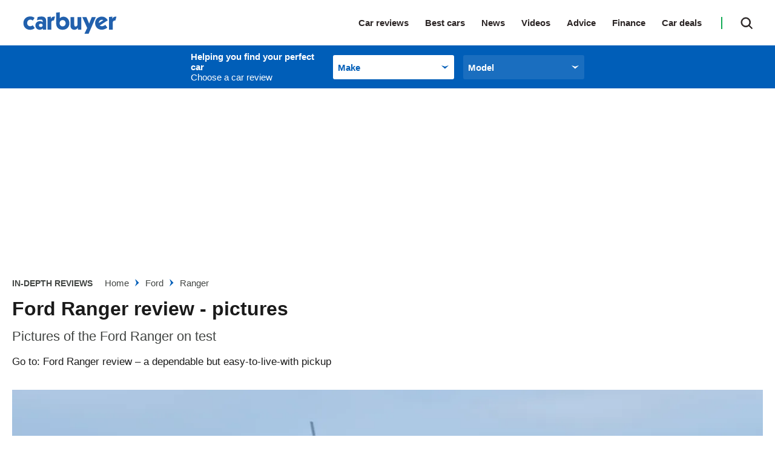

--- FILE ---
content_type: text/html; charset=utf-8
request_url: https://www.carbuyer.co.uk/in-depth-reviews/304574/ford-ranger-pickup-review-pictures
body_size: 85887
content:
<!doctype html>
<html lang="en" class="no-js"><head><link data-rh="true" rel="preload" as="style" href="/fonts/fonts.css"/><link data-rh="true" rel="stylesheet" href="/fonts/fonts.css" media="print"/><link data-rh="true" rel="apple-touch-icon" href="/public/logo-carbuyer-square.png"/><link data-rh="true" as="image" href="https://mediacloud.carbuyer.co.uk/image/private/s--5atLuyLJ--/f_auto,t_content-image-full-mobile@1/v1699980717/carbuyer/2023/11/Carbuyer%20Ford%20Ranger%20Platinum%20test-21.jpg" imageSizes="(min-width: 768px) 1260px, (max-width: 768px) 375px, 375px" imageSrcSet="https://mediacloud.carbuyer.co.uk/image/private/s--5atLuyLJ--/f_auto,t_content-image-full-desktop@1/v1699980717/carbuyer/2023/11/Carbuyer%20Ford%20Ranger%20Platinum%20test-21.jpg 1260w, https://mediacloud.carbuyer.co.uk/image/private/s--5atLuyLJ--/f_auto,t_content-image-full-mobile@1/v1699980717/carbuyer/2023/11/Carbuyer%20Ford%20Ranger%20Platinum%20test-21.jpg 375w" rel="preload" fetchpriority="high"/><link data-rh="true" href="https://www.carbuyer.co.uk/in-depth-reviews/304574/ford-ranger-pickup-review-pictures" rel="canonical"/><script>
          !function () { var e = function () { var e, t = "__tcfapiLocator", a = [], n = window; for (; n;) { try { if (n.frames[t]) { e = n; break } } catch (e) { } if (n === window.top) break; n = n.parent } e || (!function e() { var a = n.document, r = !!n.frames[t]; if (!r) if (a.body) { var i = a.createElement("iframe"); i.style.cssText = "display:none", i.name = t, a.body.appendChild(i) } else setTimeout(e, 5); return !r }(), n.__tcfapi = function () { for (var e, t = arguments.length, n = new Array(t), r = 0; r < t; r++)n[r] = arguments[r]; if (!n.length) return a; if ("setGdprApplies" === n[0]) n.length > 3 && 2 === parseInt(n[1], 10) && "boolean" == typeof n[3] && (e = n[3], "function" == typeof n[2] && n[2]("set", !0)); else if ("ping" === n[0]) { var i = { gdprApplies: e, cmpLoaded: !1, cmpStatus: "stub" }; "function" == typeof n[2] && n[2](i) } else a.push(n) }, n.addEventListener("message", (function (e) { var t = "string" == typeof e.data, a = {}; try { a = t ? JSON.parse(e.data) : e.data } catch (e) { } var n = a.__tcfapiCall; n && window.__tcfapi(n.command, n.version, (function (a, r) { var i = { __tcfapiReturn: { returnValue: a, success: r, callId: n.callId } }; t && (i = JSON.stringify(i)), e.source.postMessage(i, "*") }), n.parameter) }), !1)) }; "undefined" != typeof module ? module.exports = e : e() }();
        </script><script>
        window.dataLayer = window.dataLayer ? window.dataLayer : [];

        window._sp_ = {
          config: {
            accountId: 145,
            baseEndpoint: 'https://cb-mms.carbuyer.co.uk',
            targetingParams: {
              type: 'GDPR'
            },
            events: {
              onMessageReady: function () {
                dataLayer.push({
                  'event': 'cmp-event',
                  'cmp-eventType': 'onMessageReady'
                });
              },
              onMessageChoiceSelect: function (choice_id, choice_type_id) {
                dataLayer.push({
                  'event': 'cmp-event',
                  'cmp-eventType': 'onMessageChoiceSelect',
                  'cmp-choice_id': choice_id,
                  'cmp-choice_type_id': choice_type_id
                });
              },
              onPrivacyManagerAction: function (pmData) {
                dataLayer.push({
                  'event': 'cmp-event',
                  'cmp-eventType': 'onPrivacyManagerAction',
                  'cmp-pmData': pmData
                });
              },
              onMessageChoiceError: function (err) {
                dataLayer.push({
                  'event': 'cmp-event',
                  'cmp-eventType': 'onMessageChoiceError',
                  'cmp-err': err
                });
              },
              onConsentReady: function (consentUUID, euconsent) {
                dataLayer.push({
                  'event': 'cmp-event',
                  'cmp-eventType': 'onConsentReady',
                  'cmp-consentUUID': consentUUID,
                  'cmp-euconsent': euconsent
                });
              },
              onPMCancel: function () {
                dataLayer.push({
                  'event': 'cmp-event',
                  'cmp-eventType': 'onPMCancel'
                });
              },
              onMessageReceiveData: function (data) {
                dataLayer.push({
                  'event': 'cmp-event',
                  'cmp-eventType': 'onMessageReceiveData',
                  'cmp-data': JSON.stringify(data)
                });
              },
              onSPPMObjectReady: function () {
                dataLayer.push({
                  'event': 'cmp-event',
                  'cmp-eventType': 'onSPPMObjectReady'
                });
              }
            }
          }
        }
      </script><script async="" src="https://cb-mms.carbuyer.co.uk/wrapperMessagingWithoutDetection.js" type="text/javascript"></script><script>
        (() => {
          const htmlElement = document.getElementsByTagName('html');
          if (htmlElement && htmlElement.length) {
            htmlElement[0].classList.replace('no-js', 'js');
          }
        })();
        </script><meta charSet="utf-8"/><meta name="viewport" content="width=device-width,minimum-scale=1,initial-scale=1"/><meta name="theme-color" content="#fff"/><style data-chunk="main">.polaris__owner-review--collapse p{font-weight:700;margin:0}.polaris__owner-summary .polaris__owner-summary--common-problems ul a{color:#005eb8}.polaris__owner-summary{margin:0 0 30px;padding:0}.polaris__owner-summary .polaris__owner-summary--reviews-container{border-top:1px solid #e4e4e4;display:block;margin:0;padding-top:20px}@media (min-width:48em){.polaris__owner-summary .polaris__owner-summary--reviews-container{display:flex;margin:0}}@media (min-width:64em){.polaris__owner-summary .polaris__owner-summary--reviews-container{margin:0}}.polaris__owner-summary .polaris__owner-summary--section-title{font-style:normal;font-weight:400}.polaris__owner-summary .polaris__owner-summary--reviews-list{line-height:14px;list-style:none;margin:0;padding:0}.polaris__owner-summary .polaris__owner-summary--common-problems ul{font-size:14.008px;font-style:normal;font-weight:400;line-height:24px;list-style:none;margin:0;padding:0}.polaris__owner-summary .polaris__owner-summary--common-problems ul li span{font-weight:700}@media (max-width:47.99em){.polaris__owner-summary .polaris__owner-summary--common-problems{font-size:14px;line-height:17px}}.polaris__owner-summary .polaris__owner-summary--review{display:inline-block;font-size:15px;font-style:normal;font-weight:600;line-height:25px}.polaris__owner-summary .polaris__owner-summary--review-count-text{font-size:12px;font-weight:400;line-height:15px}.polaris__owner-summary .polaris__owner-summary--rating{display:inline-block;margin-right:10px}.polaris__owner-summary a,.polaris__owner-summary a:active,.polaris__owner-summary a:focus,.polaris__owner-summary a:hover{-webkit-text-decoration:none;text-decoration:none}.polaris__owner-summary .polaris__owner-summary--reviews-title{display:flex;justify-content:space-between}.polaris__owner-summary .polaris__owner-summary--reviews-title .polaris__image{max-height:43px;max-width:100px}.polaris__owner-summary--details-summary{display:flex;flex-direction:column}.polaris__owner-summary--recommendation,.polaris__owner-summary--recommendation-notrecommended{background-color:#f3f3f3;margin:10px 0}@media (min-width:48em){.polaris__owner-summary--recommendation,.polaris__owner-summary--recommendation-notrecommended{margin:0 0 20px;padding:3px 5px}.polaris__owner-summary--recommendation img,.polaris__owner-summary--recommendation-notrecommended img{height:36px;margin-top:-5px;width:36px}}.polaris__owner-summary--recommendation-percent,.polaris__owner-summary--recommendation-percent-notrecommended{font-size:15px;font-style:normal;font-weight:700;line-height:34px;margin-right:3px}@media (min-width:48em){.polaris__owner-summary--recommendation-percent,.polaris__owner-summary--recommendation-percent-notrecommended{font-size:19.992px}}.polaris__owner-summary--recommendation-percent{color:#2dbf65}.polaris__owner-summary--recommendation-percent-notrecommended{color:#dc3c46}.polaris__owner-summary--recommendation-text{color:#1a1a1a;font-size:12px;font-style:normal;font-weight:400;line-height:34px}@media (min-width:48em){.polaris__owner-summary--recommendation-text{font-size:18px}.polaris__owner-review--header{display:flex;justify-content:space-between;margin:0}}.polaris__owner-review--recommended svg{display:inline-block;fill:#12aa54;height:20px;margin:0 10px 0 0;width:20px}.polaris__owner-review--details{gap:10px;grid-template-columns:repeat(2,1fr);margin:10px}.polaris__owner-review--reviews{border:1px solid #ddd}.polaris__owner-review--single .polaris__rating--stars{margin:0 0 0 15px}.polaris__owner-review--single .polaris__rating--stars svg{max-height:16px;max-width:16px}.polaris__owner-review--single .polaris__rating--stars .widget-ratings[title="0 Stars"]{display:none!important}.polaris__owner-review{margin:0 0 30px}@media (max-width:47.99em){.polaris__owner-review{box-shadow:0 1px 3px rgba(0,0,0,.161)}}.polaris__owner-review--review-info{background-color:#f3f3f3;padding:10px 40px;text-align:center}@media (max-width:47.99em){.polaris__owner-review--review-info{display:flex;padding:20px}}.polaris__owner-review--review-info .polaris__rating{background-color:#fff;box-shadow:0 3px 6px rgba(0,0,0,.161)}.polaris__owner-review--review-info .polaris__rating .polaris__rating--text{font-style:italic;font-weight:700;margin-bottom:0;margin-top:-12px;text-transform:uppercase}.polaris__owner-review--review-info .polaris__owner-review--owner-info{font-size:12px;line-height:15px;margin-bottom:0;margin-top:5px}@media (max-width:47.99em){.polaris__owner-review--review-info .polaris__owner-review--owner-info{align-self:center;margin-left:10px}}.polaris__owner-review--review-info .polaris__owner-review--owner-info p{margin:0}.polaris__owner-review--recommended{align-items:center;color:#424543;display:flex;font-size:15px;line-height:25px;margin:0 0 20px}.polaris__owner-review--header{border:1px solid #ddd;border-bottom:2px dotted #343a40;margin:0 0 10px}@media (min-width:48em){.polaris__owner-review--header{display:flex;margin:0}}.polaris__owner-review--header .polaris__heading{color:#1a1a1a;font-size:21.998px;font-weight:700;line-height:32px}.polaris__owner-review--car-details-heading{font-size:17px;font-weight:700;line-height:32px;margin:0;text-transform:uppercase}.polaris__owner-review--car-details{display:grid;flex-grow:1;height:100%;margin:10px}@media (max-width:47.99em){.polaris__owner-review--car-details{margin:20px}}.polaris__owner-review--details{display:flex;justify-content:space-between}@media (max-width:47.99em){.polaris__owner-review--details{display:grid;grid-gap:10px;gap:10px;grid-template-columns:repeat(2,1fr);margin:0}}.polaris__owner-review--details-single{flex:0 1 auto;min-width:30px}.polaris__owner-review--label{color:#2b2525;font-size:23.32304273px;font-style:italic;line-height:35px;margin:0}.polaris__owner-review--value{color:#12aa54;font-size:23.32304273px;line-height:35px;max-width:100px}.polaris__owner-review--vertical-rule:not(:last-of-type){border-left:2px dotted #343a40;height:100%}.polaris__owner-review--vertical-rule:last-of-type{display:none}@media (max-width:47.99em){.polaris__owner-review--vertical-rule{display:none}}.polaris__owner-review--reviews{border-top:hidden;display:grid;padding:15px 20px}@media (min-width:48em){.polaris__owner-review--reviews{padding:20px 30px}}.polaris__owner-review--review-content--closed{-webkit-box-orient:vertical;display:-webkit-box;-webkit-line-clamp:4;margin-bottom:20px;max-height:110px;overflow:hidden}.polaris__owner-review--collapse{border:hidden;cursor:pointer;margin:auto}.polaris__owner-review--single{margin:0 0 20px}.polaris__owner-review--single .polaris__rating--label{color:#2b2525;display:inline-block;font-size:23.32304273px;font-style:italic;font-weight:700;line-height:35px}.polaris__owner-review--single .polaris__rating--stars{display:none}.polaris__owner-review--single .polaris__rating--extra{font-size:15px;line-height:25px}.polaris__accent-text{color:#005eb8}.polaris__review-block-title{font-weight:700;margin:0;text-transform:uppercase}.polaris__owner-form--modal-footer{justify-content:space-around}.polaris__owner-form--modal-body,.polaris__owner-form--modal-header{display:flex;flex-direction:column;justify-content:space-around}.polaris__owner-form--modal-header{align-items:center;box-shadow:0 3px 6px #000;width:100%}.polaris__owner-form--modal-header .polaris__owner-form--header-logo{max-width:215px;padding:20px 0}.polaris__owner-form--modal-body{align-items:center;padding:20px 20px 100px}.polaris__owner-form--modal-footer{background-color:#f0f0f0;border-top:1px solid #535066;display:flex;flex-direction:column;font-size:14px;line-height:20px;padding:40px 0}@media (max-width:47.99em){.polaris__owner-form--modal-footer{padding:20px 0}}.polaris__owner-form--modal-footer p{padding:0 25%}@media (max-width:47.99em){.polaris__owner-form--modal-footer p{padding:0 5%}}.polaris__owner-form--dp-logo{margin:10px 0}.polaris__owner-form--title{font-size:21.998px;line-height:28px;margin:10px 0}.polaris__owner-form-description{font-size:14px;line-height:24px;margin:10px 0;text-align:center;width:30%}@media (max-width:47.99em){.polaris__owner-form-description{width:90%}}.polaris__owner-form--modal{background:#fff;border-radius:4px;height:100%;overflow-y:scroll;width:100%}.polaris__owner-form--modal .polaris__owner-form--modal--close.polaris__button{background-color:transparent;background-image:url([data-uri]);background-position:50%;background-repeat:no-repeat;position:absolute;right:10px;top:10px}.polaris__owner-form--modal .polaris__owner-form--modal--close.polaris__button:hover{background-color:transparent}.polaris__owner-form--form-input{display:flex;flex-direction:column}.polaris__owner-form--form-input .polaris__owner-form--input{border-radius:4px;height:40px;width:335px}.polaris__owner-form--form-input .polaris__owner-form--input-long{border:1px solid #1c1836;border-radius:4px;height:90px;width:690px}@media (max-width:47.99em){.polaris__owner-form--form-input .polaris__owner-form--input-long{width:335px}}.polaris__owner-form--form-input .polaris__owner-form--input-score{border:1px solid #1c1836;border-radius:4px;height:40px;width:170px}.polaris__owner-form--form-input .polaris__owner-form--input-radio{height:20px;width:20px}.polaris__owner-form--input-container input[type],.polaris__owner-form--input-container input[type]:focus,.polaris__owner-form--input-container input[type]:invalid{border:1px solid #1c1836;border-radius:4px}.polaris__owner-form--input-container span{margin-right:20px}.polaris__owner-form--label-container{display:flex;justify-content:space-between}.polaris__owner-form--car-details,.polaris__owner-form--user-details{display:grid;grid-gap:0 20px;gap:0 20px;grid-template-columns:repeat(2,1fr);margin-bottom:35px}@media (max-width:47.99em){.polaris__owner-form--car-details,.polaris__owner-form--user-details{grid-template-columns:1fr}}.polaris__owner-form--review-details{display:flex;flex-direction:column;gap:20px;margin-bottom:35px}.polaris__owner-form--submit{height:50px;width:335px}.polaris__owner-form--submit-wrapper{display:flex;justify-content:space-around}.polaris__completed-form--overlay,.polaris__owner-form--modal-overlay{align-items:center;bottom:0;display:flex;justify-content:space-around;left:0;position:fixed;right:0;top:0;z-index:9999}.polaris__owner-form--modal-overlay{background-color:hsla(0,0%,100%,.8)}.polaris__completed-form{background:#fff;height:664px;width:480px}@media (min-width:48em){.polaris__completed-form{border-radius:4px;padding:40px 66px 20px}}.polaris__completed-form--header img{max-height:51px;max-width:174px}.polaris__completed-form--footer{display:flex;justify-content:space-around}.polaris__completed-form--footer .polaris__completed-form--close.polaris__button{background:0 0;font-weight:400;height:40px;margin:-5px}@media (min-width:48em){.polaris__completed-form--footer .polaris__completed-form--close.polaris__button{margin:20px 0}}.polaris__completed-form--footer .polaris__completed-form--close.polaris__button:hover{background:0 0}.polaris__completed-form--footer .polaris__completed-form--close.polaris__button img{height:18px;width:18px}.polaris__completed-form--dp-survey h6{font-family:Barlow,sans-serif;font-size:18px;font-weight:700;line-height:22px;margin:10px 20px}.polaris__modal--overlay.polaris__completed-form--overlay{background-color:rgba(0,0,0,.8)}.polaris__vrm-input,.polaris__vrm-input--form-input{display:flex;flex-direction:column}.polaris__vrm-input--form-input .polaris__vrm-input--label-help{font-weight:300}.polaris__vrm-input--form-input .polaris__vrm-input--label-help-hide{display:none}.polaris__vrm-input--form-input .polaris__vrm-input--label-error{font-weight:300}.polaris__vrm-input--form-input .polaris__vrm-input--label-error-hide{display:none}.polaris__vrm-input--form-input .polaris__vrm-input--input{border-radius:4px;height:40px;width:335px}.polaris__vrm-input--form-input .polaris__vrm-input--input-invalid{background-color:rgba(204,0,0,.102);border:1px solid #c00}.polaris__user-conf,.polaris__user-conf--invalid{display:flex;flex-direction:column;margin-top:10px;padding:12px}.polaris__user-conf{background-color:#fff;border:1px solid #000}.polaris__user-conf p,.polaris__user-conf--invalid p{font-size:16px;line-height:18px}.polaris__user-conf .polaris__user-conf--model{font-size:14px;line-height:14px;margin:2px}.polaris__user-conf .polaris__user-conf--details{font-size:12px;font-weight:300;line-height:14px}.polaris__user-conf .polaris__user-conf--confirm{margin:0 0 10px}.polaris__user-conf--invalid{background-color:rgba(204,0,0,.102);border:1px solid #c00}.polaris__user-conf--invalid .polaris__user-conf--problem{font-size:18px;line-height:22px;margin:5px 0}.polaris__user-conf--invalid .polaris__user-conf--problem img{height:18px;margin-bottom:4px;width:18px}.polaris__user-conf--invalid .polaris__user-conf--details{font-size:12px;font-weight:700;line-height:18px;margin:0}.polaris__user-conf--hidden{display:none}.polaris__user-conf--vrm{background-color:#fcec34;border:1px solid #000;height:24px;padding:0 10px}.polaris__user-conf--buttons{display:flex}.polaris__user-conf--buttons .polaris__button.polaris__user-conf--conf-button,.polaris__user-conf--buttons .polaris__button.polaris__user-conf--reenter-button{border:1px solid #000;border-radius:4px;height:30px;margin-right:10px;min-width:50px;padding:0 10px}.polaris__completed-form--header{align-items:center;display:flex;justify-content:space-evenly;margin:20px 0}@media (max-width:47.99em){.polaris__completed-form--header{flex-direction:column;margin:0}.polaris__completed-form--header .polaris__completed-form--cb-logo{box-shadow:0 3px 6px #000;display:flex;justify-content:space-around;margin-bottom:20px;padding:20px;width:100%}.polaris__completed-form--header .polaris__completed-form--cb-logo img{max-height:32px}}.polaris__completed-form--body{align-items:center;display:flex;flex-direction:column;text-align:center}.polaris__completed-form--body h3{font-size:28px;line-height:34px;margin:10px 0}.polaris__completed-form--body p{font-size:14px;line-height:18px}@media (max-width:47.99em){.polaris__completed-form--body{margin:0 10px}.polaris__completed-form--body h3{font-size:22px;line-height:27px}.polaris__completed-form--body p{padding:0 20px}}.polaris__completed-form--dp-survey{border-radius:4px;box-shadow:0 3px 6px #000;padding:10px 20px}.polaris__completed-form--dp-survey p{font:14px/18px Barlow,sans-serif;letter-spacing:0;margin-bottom:10px}.polaris__completed-form--dp-survey img.polaris__complete-form--dp-img{height:68%;width:68%}.polaris__completed-form--dp-survey .polaris__dp-survey--cta.polaris__button{border-radius:4px;font:700 15px/18px Barlow,sans-serif;margin-bottom:10px;text-transform:uppercase}.polaris__completed-form--overlay{background-color:rgba(0,0,0,.8)}.polaris__owner-review--collapse p{font-size:14px}.polaris__or-rating-card{margin:0;padding:0 0 30px}.polaris__or-rating-card .polaris__or-rating-card--meta{border:1px solid #ddd;border-left:0;border-right:0;border-top:1px solid #ddd;color:#1a1a1a;display:block;font-size:15px;letter-spacing:-.3px;line-height:25px;padding:20px}@media (max-width:47.99em){.polaris__or-rating-card .polaris__or-rating-card--meta{margin-left:-20px;margin-right:-20px;width:calc(100% + 40px)}}@media (min-width:48em){.polaris__or-rating-card .polaris__or-rating-card--meta{border:1px solid #ddd;display:block;grid-gap:45px;padding:0}}.polaris__or-rating-card .polaris__or-rating-card--section-container{display:block;grid-gap:20px;grid-template-columns:90px auto;margin-bottom:10px}@media (min-width:48em){.polaris__or-rating-card .polaris__or-rating-card--section-container{grid-template-columns:100px auto;margin-bottom:0}}.polaris__footer--navigation ul,.polaris__or-rating-card .polaris__or-rating-card--rating-container ul,.polaris__or-rating-card .polaris__or-rating-card--section-container ul{list-style-type:none;margin:0;padding:0}.polaris__or-rating-card .polaris__or-rating-card--row{display:block;grid-gap:20px;grid-template-columns:1fr;margin:0}@media (min-width:48em){.polaris__or-rating-card .polaris__or-rating-card--row{grid-template-columns:repeat(2,1fr)}}.polaris__or-rating-card .polaris__or-rating-card--row:last-child{margin:0}.polaris__or-rating-card .polaris__or-rating-card--label,.polaris__or-rating-card .polaris__rating--label,.polaris__or-rating-card .polaris__verdict-extra--label{color:#1a1a1a;font-size:17.986px;font-weight:600;line-height:28px;margin:0 0 5px;text-align:left;text-transform:capitalize}.polaris__or-rating-card .polaris__or-rating-card--label svg,.polaris__or-rating-card .polaris__rating--label svg,.polaris__or-rating-card .polaris__verdict-extra--label svg{fill:#1a1a1a;height:24px;width:24px}.polaris__or-rating-card .polaris__or-rating-card--price{color:#222a32;font-size:16px;font-weight:700;line-height:25px}@media (min-width:48em){.polaris__or-rating-card .polaris__or-rating-card--price{line-height:24px}}.polaris__or-rating-card .polaris__or-rating-card--price .polaris__price--post,.polaris__or-rating-card .polaris__or-rating-card--price .polaris__price--prefix{color:#1a1a1a;font-style:italic;font-weight:400}.polaris__or-rating-card .polaris__or-rating-card--price-container .polaris__or-rating-card--label,.polaris__or-rating-card .polaris__or-rating-card--price-container .polaris__verdict-extra--label{text-align:left}.polaris__or-rating-card .polaris__rating--text{color:#1a1a1a;font-size:15px;font-weight:400;line-height:25px;margin:0 0 10px}.-is-search-open .polaris__header--search input.polaris__input,.polaris__header--navigation li,.polaris__or-rating-card .polaris__or-rating-card--ctas,.polaris__or-rating-card .polaris__or-rating-card--submit-rating-cta{display:block}@media (min-width:48em){.polaris__or-rating-card .polaris__or-rating-card--ctas,.polaris__or-rating-card .polaris__or-rating-card--submit-rating-cta{display:flex;flex-direction:row}}.polaris__or-rating-card .polaris__or-rating-card--ctas a,.polaris__or-rating-card .polaris__or-rating-card--ctas button,.polaris__or-rating-card .polaris__or-rating-card--submit-rating-cta a,.polaris__or-rating-card .polaris__or-rating-card--submit-rating-cta button{background:#fff;border:2px solid #005eb8;border-radius:25px;color:#005eb8;display:block;flex:1 0;font-size:14px;font-weight:700;line-height:1;margin:0 0 10px;padding:16px;text-align:center;-webkit-text-decoration:none;text-decoration:none;text-transform:none}@media (min-width:48em){.polaris__or-rating-card .polaris__or-rating-card--ctas a,.polaris__or-rating-card .polaris__or-rating-card--ctas button,.polaris__or-rating-card .polaris__or-rating-card--submit-rating-cta a,.polaris__or-rating-card .polaris__or-rating-card--submit-rating-cta button{margin-left:10px}.polaris__or-rating-card .polaris__or-rating-card--ctas a:first-child,.polaris__or-rating-card .polaris__or-rating-card--ctas button:first-child,.polaris__or-rating-card .polaris__or-rating-card--submit-rating-cta a:first-child,.polaris__or-rating-card .polaris__or-rating-card--submit-rating-cta button:first-child{margin-left:0}}.polaris__or-rating-card .polaris__or-rating-card--ctas a:hover,.polaris__or-rating-card .polaris__or-rating-card--ctas button:hover,.polaris__or-rating-card .polaris__or-rating-card--submit-rating-cta a:hover,.polaris__or-rating-card .polaris__or-rating-card--submit-rating-cta button:hover{background:#fff;border-color:#01519c;color:#01519c;-webkit-text-decoration:none;text-decoration:none}.polaris__or-rating-card .polaris__or-rating-card--cta-spaceholder{height:20px}.polaris__or-rating-card .polaris__rating--extra{font-weight:700}.polaris__header--product-selector--wrapper .polaris__select .polaris__control .polaris__placeholder,.polaris__header--product-selector--wrapper .polaris__select .polaris__control:hover .polaris__placeholder{color:#005eb8}.polaris__header{background:#fff;position:relative;top:0;z-index:99}@media (max-width:47.99em){.-menu-open .polaris__header{height:100vh}}.polaris__header--logo{width:160px}@media (max-width:47.99em){.polaris__header--logo{left:50%;position:absolute;transform:translateX(-50%)}}@media (min-width:48em){.polaris__header--logo{margin:0;width:100px}}@media (min-width:64em){.polaris__header--logo{width:175px}}@media (min-width:78.75em){.polaris__header--logo{width:190px}}.polaris__header--logo img{display:block;height:38px;margin:0 auto;position:relative;width:175px;z-index:19}.-is-search-open .polaris__header--logo{display:none}@media (min-width:48em){.-is-search-open .polaris__header--logo{display:block}}.polaris__header--inner{align-items:center;display:flex;height:60px;justify-content:space-between;margin:0 auto;max-width:1300px;padding:0 20px;position:relative;width:100%}@media (min-width:48em){.polaris__header--inner{height:75px;padding:0 10px}}@media (min-width:64em){.polaris__header--inner{padding:0 20px}}@media (max-width:47.99em){.polaris__header--inner.-is-search-open{padding:0}.polaris__header--inner.-is-search-open:after{background-color:rgba(26,26,26,.29);content:"";height:100%;left:0;position:fixed;top:0;width:100%;z-index:-1}}.polaris__header--menu-button.polaris__button{background:url([data-uri]) no-repeat 50%;background-size:contain;border:0;border-radius:0;cursor:pointer;height:28px;left:20px;outline:0;padding:0;position:absolute;text-indent:-9999em;top:16px;transition:none;width:28px}@media (min-width:48em){.polaris__header--menu-button.polaris__button{display:none}}.polaris__header--menu-button.polaris__button:hover{background-color:transparent}.-is-menu-open .polaris__header--menu-button.polaris__button{background:url([data-uri]) no-repeat 50%;background-size:contain;height:33px;left:15px;width:33px}@media (max-width:47.99em){.-is-search-open .polaris__header--menu-button.polaris__button{display:none}}.polaris__header--navigation-search{align-items:center;display:flex;justify-content:flex-end}@media (max-width:47.99em){.polaris__header--navigation-search{width:100%}}@media (min-width:48em){.-is-search-open .polaris__header--navigation-search{width:75%}}@media (min-width:64em){.-is-search-open .polaris__header--navigation-search{width:80%}}.polaris__header--navigation{background:#fff;border-top:1px solid #3c4550;display:none;font-size:23.32304273px;font-weight:600;left:0;list-style-type:none;margin:auto;max-height:550px;overflow:scroll;position:absolute;top:60px;width:100%;z-index:10}@media (min-width:48em){.polaris__header--navigation{border-top:0;display:block;font-size:14px;height:100%;left:auto;max-height:none;overflow:visible;position:static;top:0;width:auto}}@media (min-width:64em){.polaris__header--navigation{font-size:15px}}@media (max-width:47.99em){.polaris__header--navigation:first-of-type{padding-top:5px}.-is-menu-open .polaris__header--navigation{display:block;height:100vh}}.polaris__header--navigation ul:not(.-sub-menu-list){margin:5px 0 0;padding:0}@media (min-width:48em){.polaris__header--navigation ul:not(.-sub-menu-list){margin:0}.polaris__header--navigation li{display:inline-block}}.polaris__header--navigation a,.polaris__header--navigation li>span:not(.polaris__navigation--item-icon){color:#2b2525;cursor:pointer;display:block;margin:0;padding:9px 20px;position:relative;-webkit-text-decoration:none;text-decoration:none}@media (min-width:48em){.polaris__header--navigation a,.polaris__header--navigation li>span:not(.polaris__navigation--item-icon){border-bottom:0;padding:17px 8px}}@media (min-width:64em){.polaris__header--navigation a,.polaris__header--navigation li>span:not(.polaris__navigation--item-icon){padding:15px 27px 15px 0}}.polaris__header--navigation a span,.polaris__header--navigation li>span:not(.polaris__navigation--item-icon) span{border-bottom:0}.polaris__header--navigation a:hover,.polaris__header--navigation li>span:not(.polaris__navigation--item-icon):hover{-webkit-text-decoration:none;text-decoration:none}@media (min-width:48em){.polaris__header--navigation a:hover,.polaris__header--navigation li>span:not(.polaris__navigation--item-icon):hover{color:#005eb8;opacity:1}}.polaris__header--navigation a:hover svg,.polaris__header--navigation li>span:not(.polaris__navigation--item-icon):hover svg{fill:#005eb8}.polaris__header--navigation a.-is-active,.polaris__header--navigation a.-is-emphasized,.polaris__header--navigation li>span:not(.polaris__navigation--item-icon).-is-active,.polaris__header--navigation li>span:not(.polaris__navigation--item-icon).-is-emphasized{color:#005eb8}@media (min-width:48em){.polaris__header--navigation a span,.polaris__header--navigation li>span:not(.polaris__navigation--item-icon) span{border-bottom:0}.polaris__header--navigation li.-no-link{padding-right:8px}}@media (min-width:64em){.polaris__header--navigation li.-no-link{padding-right:27px}}.polaris__header--navigation .-has-sub-menu>span,.polaris__header--navigation li.-no-link>span{display:inline-block}.polaris__header--navigation li.-no-link>span:not(.polaris__navigation--item-icon){padding-right:0}.polaris__header--navigation .-has-sub-menu a{opacity:1}.polaris__header--navigation a.-is-external{position:relative}.polaris__header--navigation a.-is-external:after{background:url([data-uri]) no-repeat 50%;background-size:10px;content:"";display:inline-block;height:10px;margin-left:10px;width:10px}@media (min-width:48em){.polaris__header--navigation a.-is-external:after{display:none}.polaris__header--navigation a.-is-external:hover:after{display:block;margin-left:0;position:absolute;right:-2px;top:calc(50% + 2px);transform:translateY(-50%)}}@media (min-width:64em){.polaris__header--navigation a.-is-external:hover:after{right:14px}}.-is-search-open .polaris__header--navigation{display:none}@media (max-width:47.99em){.polaris__header--navigation .-is-open>a{color:#005eb8}.polaris__header--navigation .-sub-menu a{padding:9px 20px 9px 40px}}.polaris__header--navigation .-sub-menu-list{margin:0;padding:0}.polaris__header--search-button.polaris__button{background:url([data-uri]) no-repeat;background-position:50%;background-size:20px 20px;border:0;border-radius:0;color:#424543;cursor:pointer;height:20px;padding:0;transition:none;width:20px}@media (min-width:48em){.polaris__header--search-button.polaris__button{height:40px;position:relative;right:0;width:30px}}@media (min-width:64em){.polaris__header--search-button.polaris__button{display:block;height:41px;width:54px}}.polaris__header--search-button.polaris__button:hover{background:url([data-uri]) no-repeat;background-position:50%;background-size:20px 20px}@media (min-width:48em){.polaris__header--search-button.polaris__button:hover{background-color:transparent;border-color:#fff}}.polaris__header--search-button.polaris__button:focus{outline:0}.-is-menu-open .polaris__header--search-button.polaris__button,.-is-search-open .polaris__header--search:before{display:none}@media (min-width:48em){.-is-menu-open .polaris__header--search-button.polaris__button{display:block}}.-is-search-open .polaris__header--search-button.polaris__button{background:url([data-uri]) no-repeat 50%;background-position:50%;border:0}@media (max-width:47.99em){.-is-search-open .polaris__header--search-button.polaris__button{background-image:url([data-uri]);position:absolute;right:20px;top:50%;transform:translateY(-50%)}}.polaris__header--search{align-items:center;display:flex;justify-content:flex-end;margin-left:0;position:relative}@media (min-width:48em){.polaris__header--search{height:40px;margin:0 0 0 20px;top:0;width:auto}}@media (min-width:64em){.polaris__header--search{height:41px}}@media (min-width:48em){.polaris__header--search:before{background-color:#12aa54;content:"";display:block;height:20px;left:-15px;position:absolute;top:50%;transform:translateY(-50%);width:2px}}.-is-search-open .polaris__header--search{width:100%}@media (min-width:48em){.-is-search-open .polaris__header--search{width:90%}}@media (min-width:64em){.-is-search-open .polaris__header--search{width:75%}}.polaris__header--search .polaris__search--form{align-items:center;display:flex}.polaris__header--search .polaris__search{display:none;position:relative;width:100%}.-is-search-open .polaris__header--search .polaris__search{display:block}.polaris__footer--extra .polaris__subscription:after,.polaris__footer--extra .polaris__subscription:before,.polaris__header--search .polaris__search .polaris__button{display:none}.polaris__header--search input.polaris__input{-webkit-appearance:none;background:#005eb8;border:1px solid #005eb8;border-radius:0;box-sizing:border-box;color:#fff;display:block;font-family:Lato,Arial fallback,Tahoma,Helvetica,sans-serif;font-size:16px;font-weight:700;line-height:25px;min-height:60px;padding:0 20px;width:100%}@media (min-width:48em){.polaris__header--search input.polaris__input{background:#005eb8;font-size:15px;min-height:40px;width:calc(100% - 10px)}}@media (min-width:64em){.polaris__header--search input.polaris__input{min-height:41px;padding:8px 20px}}.polaris__header--search input.polaris__input:focus{-webkit-appearance:none;border-color:#005eb8;outline:0}.polaris__header--search input.polaris__input::-moz-placeholder{color:#fff}.polaris__header--search input.polaris__input::placeholder{color:#fff}.polaris__header--product-selector--wrapper{background-color:#005eb8}.polaris__header--product-selector--wrapper .polaris__product-selector{margin:0}@media (max-width:47.99em){.polaris__header--product-selector--wrapper .polaris__product-selector--inner{margin:0;max-width:none}}.polaris__header--product-selector--wrapper .polaris__select .polaris__control{background-color:transparent}@media (min-width:48em){.polaris__header--product-selector--wrapper .polaris__select .polaris__control{width:200px}}.polaris__header--product-selector--wrapper .polaris__select.polaris--is-disabled{background-color:#1a6ebf}.polaris__header--product-selector--wrapper .polaris__select.polaris--is-disabled div.polaris__placeholder{color:#fff}.polaris__header--product-selector--wrapper .polaris__select.polaris--is-disabled .polaris__control--is-disabled .polaris__dropdown-indicator:before{background-image:url([data-uri])}.polaris__header--subscribe{font-weight:700;position:absolute;right:20px;text-transform:uppercase;z-index:3}@media (min-width:48em){.polaris__header--subscribe{margin:0;position:relative;right:0}}@media (max-width:47.99em){.-is-menu-open .polaris__header--subscribe{display:none}}.polaris__header--subscribe .polaris__button{background-color:#dc3943;border-color:#dc3943;border-radius:0;display:block;font-size:13px;line-height:1;padding:6.5px 12px}@media (min-width:64em){.polaris__header--subscribe .polaris__button{font-size:14px;padding:13.5px 22px}}.polaris__header--subscribe .polaris__button:hover{background-color:#ca313a;color:#fff;-webkit-text-decoration:none;text-decoration:none}.polaris__navigation--item-icon svg{fill:#2b2525;height:6.5px;width:10.5px}.polaris__owner-review--owner-info{color:#525f6b}.polaris__owner-review--collapse{background-color:#fff}.polaris__owner-review--collapse .polaris__owner-review--collapse-close{color:#54606c}.polaris__owner-review--collapse .polaris__owner-review--collapse-readmore{color:#005eb8}.polaris__review-block-title{color:#343a40;font-size:17px;line-height:34px}.polaris__footer{background:#1a1a1a;margin:0;padding:10px 0;position:relative}.polaris__footer p{color:#1a1a1a;font-size:15px;line-height:25px;margin:0 0 30px}@media (min-width:48em){.polaris__footer .polaris__content{display:grid;grid-gap:20px;grid-template-columns:1fr 2fr 2fr}.polaris__footer .polaris__content.-footer-nav{grid-template-columns:2fr 1fr}}@media (min-width:64em){.polaris__footer .polaris__content{grid-template-columns:1fr 2fr 300px}.polaris__footer .polaris__content.-footer-nav{grid-template-columns:2fr 1fr}}.polaris__footer--row{padding:20px 0 30px}@media (min-width:64em){.polaris__footer--row{padding:25px 0 30px}}.polaris__footer--navigation{margin:0 0 30px}@media (min-width:48em){.polaris__footer--navigation{margin-bottom:0}.polaris__footer--navigation ul{display:grid;grid-column-gap:20px;grid-template-columns:repeat(2,1fr)}}@media (min-width:64em){.polaris__footer--navigation ul{grid-template-columns:repeat(3,.3fr)}}.polaris__footer--navigation li{display:block;margin:0 0 20px}.polaris__footer--navigation a{color:#fff;display:block;font-size:14px;font-weight:500;line-height:1;margin:0 10px 10px 0;text-transform:uppercase}.polaris__footer--extra .polaris__subscription{margin:0;width:100%}.polaris__footer--extra .polaris__subscription h2{color:#fff;font-size:21.998px;font-weight:700;line-height:27px;margin:0}.polaris__footer--extra .polaris__subscription .polaris__subscription--excerpt{color:hsla(0,0%,87%,.75);font-size:15px;line-height:25px;margin-bottom:20px}.polaris__footer--extra .polaris__subscription .polaris__link{background-color:#005eb8;border-color:transparent;border-radius:0;color:#fff;display:inline-block;font-size:16px;padding:0;text-align:center;-webkit-text-decoration:none;text-decoration:none;text-transform:uppercase;width:100%}.polaris__footer--extra .polaris__subscription .polaris__link:hover{background-color:#fff;border-color:transparent;color:#01519c}.polaris__footer--extra .polaris__subscription .polaris__link:active,.polaris__footer--extra .polaris__subscription .polaris__link:focus,.polaris__footer--extra .polaris__subscription .polaris__link:hover{outline:0}@media (min-width:48em){.polaris__footer--extra .polaris__subscription .polaris__link{width:auto}}@media (min-width:64em){.polaris__footer--extra .polaris__subscription .polaris__link{padding:0}}.polaris__footer--extra .polaris__subscription .polaris__subscription--container{background:0 0;display:block}.polaris__footer--social{align-items:center;display:flex;justify-content:space-between}@media (min-width:48em){.polaris__footer--social{justify-content:flex-end}}.polaris__footer--social a{align-items:center;background-color:transparent;border-radius:0;display:inline-flex;height:22px;justify-content:center;margin:0 0 0 30px;position:relative;width:22px}.polaris__footer--social a:before{align-items:center;color:#fff;display:flex;height:100%;justify-content:center;left:0;position:absolute;text-indent:0;top:0;width:100%}.polaris__footer--social a:hover .polaris__social--icon{background-color:transparent;opacity:1}.polaris__footer--social a .polaris__social--icon{background-color:transparent;opacity:.6}@media (min-width:48em){.polaris__footer--copyright{grid-column:span 2}}.polaris__footer--copyright p{color:#ddd;text-align:center}
/*# sourceMappingURL=styles-3999605a.css.map*/</style><style data-chunk="main">@-webkit-keyframes spin{to{-webkit-transform:rotate(1turn);transform:rotate(1turn)}}@keyframes spin{to{-webkit-transform:rotate(1turn);transform:rotate(1turn)}}@-webkit-keyframes dotPulseBefore{0%,60%,to{-webkit-box-shadow:9976.5px 0 0 -5px #005eb8;box-shadow:9976.5px 0 0 -5px #005eb8}30%{-webkit-box-shadow:9976.5px 0 0 2px #005eb8;box-shadow:9976.5px 0 0 2px #005eb8}}@keyframes dotPulseBefore{0%,60%,to{-webkit-box-shadow:9976.5px 0 0 -5px #005eb8;box-shadow:9976.5px 0 0 -5px #005eb8}30%{-webkit-box-shadow:9976.5px 0 0 2px #005eb8;box-shadow:9976.5px 0 0 2px #005eb8}}@-webkit-keyframes dotPulse{0%,60%,to{-webkit-box-shadow:9999px 0 0 -5px #005eb8;box-shadow:9999px 0 0 -5px #005eb8}30%{-webkit-box-shadow:9999px 0 0 2px #005eb8;box-shadow:9999px 0 0 2px #005eb8}}@keyframes dotPulse{0%,60%,to{-webkit-box-shadow:9999px 0 0 -5px #005eb8;box-shadow:9999px 0 0 -5px #005eb8}30%{-webkit-box-shadow:9999px 0 0 2px #005eb8;box-shadow:9999px 0 0 2px #005eb8}}@-webkit-keyframes dotPulseAfter{0%,60%,to{-webkit-box-shadow:10021.5px 0 0 -5px #005eb8;box-shadow:10021.5px 0 0 -5px #005eb8}30%{-webkit-box-shadow:10021.5px 0 0 2px #005eb8;box-shadow:10021.5px 0 0 2px #005eb8}}@keyframes dotPulseAfter{0%,60%,to{-webkit-box-shadow:10021.5px 0 0 -5px #005eb8;box-shadow:10021.5px 0 0 -5px #005eb8}30%{-webkit-box-shadow:10021.5px 0 0 2px #005eb8;box-shadow:10021.5px 0 0 2px #005eb8}}.polaris__anchor-block{display:initial}.polaris__image--wrapper .polaris__image--meta{padding:0 0 10px}.polaris__image--wrapper .polaris__image--meta .polaris__image--caption,.polaris__image--wrapper .polaris__image--meta figcaption{color:#1a1a1a;font-size:15px;font-weight:700;line-height:25px;margin:0}.polaris__image--wrapper .polaris__image--meta .polaris__image--credits{color:#1a1a1a;font-size:13px;font-style:normal;line-height:23px;margin:5px 0 10px}.imgScriptEnabled,.polaris__navigation button>span,.polaris__navigation button>svg{display:none}.polaris__breadcrumb{color:#1a1a1a;margin:0;padding:20px 0 10px}@media (min-width:48em){.polaris__breadcrumb{-webkit-box-align:center;-ms-flex-align:center;align-items:center;display:-webkit-box;display:-ms-flexbox;display:flex;margin:0}}.polaris__breadcrumb ul{-webkit-box-align:center;-ms-flex-align:center;align-items:center;display:-webkit-box;display:-ms-flexbox;display:flex;-ms-flex-wrap:wrap;flex-wrap:wrap;margin:10px 0 0;padding:0}@media (min-width:48em){.polaris__breadcrumb ul{margin:0;padding:0 20px 0 0}}@media (min-width:64em){.polaris__breadcrumb ul{-webkit-box-pack:center;-ms-flex-pack:center;justify-content:center}}.polaris__breadcrumb li{display:inline-block;font-size:15px;line-height:1;margin:0 10px 0 0;position:relative}@media (min-width:48em){.polaris__breadcrumb li{margin-bottom:0}}.polaris__breadcrumb li:after{content:url([data-uri]);display:inline-block;margin-left:15px}.polaris__breadcrumb li:last-of-type:after{display:none}.polaris__breadcrumb li a{color:#424543;padding:0;-webkit-text-decoration:none;text-decoration:none}.polaris__breadcrumb li a:focus,.polaris__breadcrumb li a:hover{color:#005eb8}.polaris__breadcrumb.-sponsored .polaris__breadcrumb--kicker{background-color:transparent}.polaris__breadcrumb .polaris__breadcrumb--kicker+ul,.polaris__breadcrumb .polaris__breadcrumb--title+ul{padding:0}@media (min-width:48em){.polaris__breadcrumb .polaris__breadcrumb--kicker+ul,.polaris__breadcrumb .polaris__breadcrumb--title+ul{padding:0 10px}}@media (min-width:64em){.polaris__breadcrumb .polaris__breadcrumb--kicker+ul,.polaris__breadcrumb .polaris__breadcrumb--title+ul{padding:0 20px}}.polaris__breadcrumb .polaris__breadcrumb--title+.polaris__breadcrumb--kicker{margin:10px 0}@media (min-width:48em){.polaris__breadcrumb .polaris__breadcrumb--title+.polaris__breadcrumb--kicker{margin:0 0 0 20px}}.polaris__breadcrumb--kicker{background-color:transparent;color:#424543;font-size:14px;font-weight:700;line-height:1;padding:0}.polaris__breadcrumb--title{font-family:Lato,Arial fallback,Tahoma,Helvetica,sans-serif;font-size:25.993px;font-weight:700;line-height:1;margin:0;text-transform:none}.polaris__iframe iframe{border:0;max-width:100%}.polaris__button,.polaris__button.-primary{background-color:#005eb8;border:2px solid transparent;border-radius:25px;color:#fff;cursor:pointer;font-family:inherit;font-size:16px;line-height:1;margin:0;padding:15px 25px;-webkit-transition:all .2s;transition:all .2s}.polaris__button.-primary:hover,.polaris__button:hover{background-color:#01519c}.polaris__button.-secondary{border:2px solid #1a1a1a;border-radius:25px;color:#1a1a1a;cursor:pointer;font-family:inherit;font-size:16px;line-height:1;margin:0;padding:13px 25px}.polaris__button.-secondary,.polaris__button.-secondary:hover{background-color:transparent}.polaris__button.-link{background:0 0;border:0;font-size:16px;line-height:1;margin:0;padding:0;-webkit-text-decoration:underline;text-decoration:underline}.polaris__button.-link,.polaris__button.-link:hover{color:#1a1a1a;cursor:pointer}.polaris__navigation .-has-sub-menu{position:relative}.polaris__navigation .-has-sub-menu a svg{fill:#2b2525;height:6.5px;width:10.5px}@media (min-width:48em){.polaris__navigation .-has-sub-menu:hover .-sub-menu{display:block}}.polaris__navigation .-sub-menu{background-color:#fff;border:0;-webkit-box-shadow:none;box-shadow:none;display:none;margin:0;min-width:200px;position:relative}@media (min-width:48em){.polaris__navigation .-sub-menu{left:0;position:absolute;top:calc(100% - 10px);z-index:99}}.polaris__navigation .-sub-menu a{border-top:0;color:#2b2525;padding:5px 20px}.polaris__navigation .-sub-menu a:hover{background-color:#f3f3f3;color:#005eb8}.polaris__navigation .-sub-menu[aria-hidden=true]{display:none}.polaris__hero--title span,.polaris__navigation .-sub-menu li,.polaris__navigation .-sub-menu[aria-hidden=false]{display:block}.polaris__navigation .-is-open .polaris__navigation--item-icon svg{-webkit-transform:rotate(-180deg);transform:rotate(-180deg)}.polaris__navigation--item-icon{border:0;display:inline-block;margin:0 0 0 10px}.polaris__ad.-empty-ad-slot .polaris__ad--label,.polaris__ad.-empty-ad-slot.-rendered-ad-slot,.polaris__navigation--heading{display:none}.polaris__ad{background-color:#fff;margin:0;min-height:0;padding:6.6666666667px 0 10px;text-align:center;width:100%}@media (min-width:48em){.polaris__ad{margin:0 auto;padding:6.6666666667px 0 10px}}@media (min-width:64em){.polaris__ad{padding:6.6666666667px 0 10px}}.polaris__ad.-full-width{background-color:#fff;border:0;left:50%;margin:0 -50vw;position:relative;right:50%;width:100vw}@media (min-width:48em){.polaris__ad.-full-width{margin:0 -50vw}}.polaris__ad.-mobile-sticky{bottom:0;left:0;margin:0 auto;padding:6.6666666667px 0 10px;position:fixed;right:0;width:100%;z-index:99}@media (min-width:48em){.polaris__ad.-mobile-sticky{background:0 0;display:none;height:0}}.polaris__ad.-no-background{background:0 0}@media (max-width:47.99em){.polaris__ad.-sidebar-ad{background-color:#fff;left:50%;margin:0 -50vw;position:relative;right:50%;width:100vw}}@media (min-width:48em){.polaris__ad.-sidebar-ad{background-color:#fff;border:1px solid #ddd;max-width:320px;padding:10px;position:sticky}}.polaris__ad.-native-ad{background:0 0;border:0;margin:0;padding:0}.polaris__ad.-empty-ad-slot{left:0;margin:0;padding:0;visibility:hidden;width:1px}.polaris__ad--label{color:#545454;font-size:10px;line-height:normal;padding:0 0 6.6666666667px;text-align:center;text-transform:none}@media (min-width:48em){.polaris__ad--label{font-size:12px;padding:0 0 6.6666666667px}}body:not(.amp-mode-touch){overflow-x:hidden}body:not(.amp-mode-touch) .polaris__app .polaris__footer{padding-bottom:157px}@media (min-width:48em){body:not(.amp-mode-touch) .polaris__app .polaris__footer{padding-bottom:inherit}}.polaris__app .polaris__footer .polaris__amp-ad{border:0;margin:0;padding:0}.polaris__app .polaris__footer .polaris__amp-ad amp-sticky-ad{background-color:#fff;color:#545454;font-size:10px;line-height:normal;padding:10px 0;text-align:center;text-transform:none}@media (min-width:48em){.polaris__app .polaris__footer .polaris__amp-ad amp-sticky-ad{font-size:12px}}.polaris__app .polaris__footer .polaris__amp-ad amp-sticky-ad .amp-sticky-ad-close-button{background-color:inherit;display:none}.polaris__app .polaris__footer .polaris__amp-ad amp-sticky-ad amp-sticky-ad-top-padding{background-color:inherit;display:block}div[id^=oop_]{position:absolute}.polaris__impression-ad,.polaris__react-player>div{left:0;position:absolute;top:0}.polaris__link.-skip-advert{background-color:#fff;color:#1a1a1a;height:0;overflow:hidden;padding:0;position:absolute;-webkit-transition-property:none;transition-property:none;width:0;z-index:100000}@media (max-width:47.99em){.polaris__link.-skip-advert{display:none}}.polaris__link.-skip-advert.-right-side-skip{left:-100px;top:100px}.polaris__link.-skip-advert:not(.polaris__link.-skip-advert.-right-side-skip){left:0}.polaris__link.-skip-advert:focus{height:auto;padding:8px;width:auto}[amp=true] .polaris__link.-skip-advert{display:none}.polaris__social .polaris__social--icon:hover{background-color:#fff}.polaris__social a{border:0;margin:0 0 0 20px}.polaris__social a:first-of-type{margin-left:0}.polaris__social .polaris__social--icon{-webkit-box-align:center;-ms-flex-align:center;align-items:center;background-color:#fff;background-position:50%;background-repeat:no-repeat;border:2px solid #dbdee1;border-radius:0;display:-webkit-inline-box;display:-ms-inline-flexbox;display:inline-flex;height:50px;-webkit-box-pack:center;-ms-flex-pack:center;justify-content:center;position:relative;width:50px}.polaris__social .polaris__social--icon svg{fill:#343a40;max-height:20px;max-width:20px}.polaris__social .polaris__social--icon:hover svg{fill:#1a1a1a}.polaris__social .polaris__social--label{border:0;color:#393939;font-size:15px;line-height:25px;clip:rect(1px,1px,1px,1px);clip-path:inset(50%);height:1px;margin:-1px;overflow:hidden;padding:0;position:absolute;width:1px;word-wrap:normal!important}.polaris__social .polaris__social--label:focus{background-color:#eee;clip:auto!important;clip-path:none;color:#444;display:block;font-size:1em;height:auto;left:5px;line-height:normal;padding:15px 23px 14px;-webkit-text-decoration:none;text-decoration:none;top:5px;width:auto;z-index:100000}.polaris__video{margin:0 0 20px}.polaris__player-wrapper{padding-top:56.25%;position:relative}.polaris__react-player{bottom:0;left:0;position:absolute;right:0;top:0}.polaris__social-embed{display:-webkit-box;display:-ms-flexbox;display:flex;-webkit-box-pack:center;-ms-flex-pack:center;justify-content:center;margin:0 0 30px}@media (max-width:47.99em){.polaris__social-embed .twitter-tweet-rendered{width:100%!important}}.polaris__social-embed .fb-video>span,.polaris__social-embed.polaris__social-embed--vimeo,.polaris__social-embed.polaris__social-embed--youtube{height:0!important;padding-bottom:56.25%;position:relative}.polaris__social-embed .fb-video>span iframe,.polaris__social-embed.polaris__social-embed--vimeo iframe,.polaris__social-embed.polaris__social-embed--youtube iframe{height:100%!important;left:0;position:absolute;top:0;width:100%!important}.polaris__social-embed .fb-video{width:100%}.polaris__social-embed .fb-video>span{width:100%!important}@media (max-width:47.99em){.polaris__social-embed.polaris__social-embed--facebook{max-width:340px}.polaris__social-embed.polaris__social-embed--facebook .fb-post,.polaris__social-embed.polaris__social-embed--facebook .fb-post>span,.polaris__social-embed.polaris__social-embed--facebook .fb-post>span>iframe{width:100%!important}}.polaris__related-links{margin:30px 0}@media (min-width:48em){.polaris__related-links{clear:both;float:left;margin:20px 45px 20px 0;width:380px}}.polaris__related-links .polaris__related-links--list{border-bottom:1px solid #f3f3f3;border-top:1px solid #f3f3f3;list-style:none;margin:0;padding:20px 0}.polaris__related-links a{font-size:17px;font-weight:400;line-height:32px;margin-bottom:10px}.polaris__related-links a,.polaris__related-links a:active,.polaris__related-links a:focus{border:0;color:#424543;-webkit-text-decoration:none;text-decoration:none}.polaris__related-links a:hover{border:0;color:#1a6ebf;-webkit-text-decoration:none;text-decoration:none}.polaris__related-links .polaris__related-links--author,.polaris__related-links .polaris__related-links--title{color:#1a1a1a;display:none;font-family:Lato,Arial fallback,Tahoma,Helvetica,sans-serif;font-size:19.992px;font-style:normal;font-weight:700;line-height:30px;margin:0;padding:0;text-transform:none}.polaris__related-links .polaris__related-links--author{font-size:14px;line-height:20px}.polaris__related-links .polaris__related-links--author-container{display:none}.polaris__related-links .polaris__related-links--author-container img{border-radius:50%;display:inline-block;height:20px;margin:0 20px 0 0;width:20px}.polaris__side-content{background-color:#f8f8f8;padding:25px 15px}@media (min-width:48em){.polaris__side-content{float:right;margin-left:0;padding:25px 10px 30px 20px}}.polaris__side-content a{line-height:25px;-webkit-text-decoration:none;text-decoration:none}.polaris__side-content .polaris__side-content--subtitle,.polaris__side-content .polaris__side-content--title .polaris__heading{font-family:Lato,Arial fallback,Tahoma,Helvetica,sans-serif;font-size:24px;font-weight:900;line-height:30px}.polaris__side-content .polaris__side-content--subtitle{display:block;font-weight:400}.polaris__side-content .polaris__side-content--children .polaris__heading{font-family:Lato,Arial fallback,Tahoma,Helvetica,sans-serif;font-size:18px;font-weight:700;line-height:34px}.polaris__side-content .polaris__side-content--children .polaris__list-item a{border-bottom:0;color:#005eb8}.polaris__side-content .polaris__side-content--children .polaris__list-item a:hover{color:#01519c}.polaris__side-content .polaris__side-content--children .polaris__list-item span{font-size:15px;font-weight:400;line-height:25px}.polaris__slideshow{border-radius:4px;display:-webkit-box;display:-ms-flexbox;display:flex;-webkit-box-orient:vertical;-webkit-box-direction:normal;-ms-flex-direction:column;flex-direction:column;gap:4px;overflow:hidden}.polaris__slideshow-carousel{overflow:hidden;position:relative;width:100%}.polaris__slideshow-carousel .polaris__slideshow-carousel__button{background-color:#000;border:2px solid #fff;border-radius:50px;-webkit-box-shadow:0 4px 10px 0 rgba(0,0,0,.25);box-shadow:0 4px 10px 0 rgba(0,0,0,.25);cursor:pointer;height:40px;margin:0 8px;padding:10px;position:absolute;top:50%;width:40px}@media (min-width:64em){.polaris__slideshow-carousel .polaris__slideshow-carousel__button{margin:0 16px}.polaris__slideshow-carousel .polaris__slideshow-carousel__button:hover:not(:disabled){background-color:#000;border:1px solid #fff;opacity:.6}}.polaris__slideshow-carousel .polaris__slideshow-carousel__button:disabled{background-color:#000;border-color:#fff;cursor:default;opacity:.3}.polaris__slideshow-carousel .polaris__slideshow-carousel__button:focus{outline:0}.polaris__slideshow-carousel .polaris__slideshow-carousel__button:focus-visible{-webkit-box-shadow:0 0 8px 0 #005eb8;box-shadow:0 0 8px 0 #005eb8;outline:0}.polaris__slideshow-carousel .polaris__slideshow-carousel__button:before{background-color:#fff;content:"";display:block;height:100%;-webkit-mask-image:url([data-uri]);mask-image:url([data-uri]);-webkit-mask-position:center;mask-position:center;-webkit-mask-repeat:no-repeat;mask-repeat:no-repeat;-webkit-mask-size:contain;mask-size:contain;width:100%}.polaris__slideshow-carousel .polaris__slideshow-carousel__button--prev{left:0;-webkit-transform:translateY(-50%) scaleX(-1);transform:translateY(-50%) scaleX(-1)}.polaris__slideshow-carousel .polaris__slideshow-carousel__button--next{right:0;-webkit-transform:translateY(-50%);transform:translateY(-50%)}.polaris__slideshow-carousel .polaris__slideshow-carousel__scroll-container{display:-webkit-box;display:-ms-flexbox;display:flex;max-height:60vh;overflow-x:auto;overflow-y:hidden;scroll-behavior:smooth;-ms-scroll-snap-type:x mandatory;scroll-snap-type:x mandatory;scrollbar-width:none}.polaris__slideshow-carousel .polaris__slideshow-carousel__scroll-container::-webkit-scrollbar,.polaris__slideshow-slider-thumbnails::-webkit-scrollbar{display:none}.polaris__slideshow-carousel .polaris__slideshow-carousel__slide{-webkit-box-align:center;-ms-flex-align:center;align-items:center;display:-webkit-box;display:-ms-flexbox;display:flex;-ms-flex-negative:0;flex-shrink:0;height:100%;-webkit-box-pack:center;-ms-flex-pack:center;justify-content:center;scroll-snap-align:center;width:100%}.polaris__slideshow-carousel .polaris__slideshow-carousel__image{height:100%;max-height:100%;max-width:100%;-o-object-fit:contain;object-fit:contain;width:100%}.polaris__slideshow-carousel .polaris__slideshow-carousel__counter,.polaris__slideshow-slider{-webkit-box-align:center;-ms-flex-align:center;align-items:center;display:-webkit-box;display:-ms-flexbox;display:flex}.polaris__slideshow-carousel .polaris__slideshow-carousel__counter{background-color:rgba(0,0,0,.8);border-radius:8px;bottom:10px;color:#fff;font-size:12px;line-height:16px;padding:6px 8px;position:absolute;right:8px;white-space:nowrap}@media (min-width:64em){.polaris__slideshow-carousel .polaris__slideshow-carousel__counter{bottom:22px;right:16px}}.polaris__slideshow-carousel .polaris__slideshow-carousel__counter-icon{background-color:#fff;display:inline-block;height:16px;margin-left:4px;-webkit-mask-image:url([data-uri]);mask-image:url([data-uri]);-webkit-mask-position:center;mask-position:center;-webkit-mask-repeat:no-repeat;mask-repeat:no-repeat;-webkit-mask-size:contain;mask-size:contain;width:16px}.polaris__slideshow-slider{position:relative}.polaris__slideshow-slider:focus-within .polaris__slideshow-slider-arrow,.polaris__slideshow-slider:hover .polaris__slideshow-slider-arrow{opacity:1;pointer-events:auto}.polaris__slideshow-slider:focus-within .polaris__slideshow-slider-arrow:hover,.polaris__slideshow-slider:hover .polaris__slideshow-slider-arrow:hover{opacity:.85}.polaris__slideshow-slider:focus-within .polaris__slideshow-slider-arrow:disabled,.polaris__slideshow-slider:focus-within .polaris__slideshow-slider-arrow:disabled:hover,.polaris__slideshow-slider:hover .polaris__slideshow-slider-arrow:disabled,.polaris__slideshow-slider:hover .polaris__slideshow-slider-arrow:disabled:hover{opacity:.3}.polaris__slideshow-slider-thumbnails{display:-webkit-box;display:-ms-flexbox;display:flex;gap:4px;-ms-overflow-style:none;overflow-x:scroll;padding:0;scroll-behavior:smooth;scrollbar-width:none}@media (prefers-reduced-motion:reduce){.polaris__slideshow-slider-thumbnails{scroll-behavior:auto}}.polaris__slideshow-slider-thumbnails:focus-visible{outline:2px solid #005eb8;outline-offset:2px}.polaris__slideshow-slider-thumbnail{background:0 0;border:0;-webkit-box-sizing:border-box;box-sizing:border-box;cursor:pointer;-webkit-box-flex:0;-ms-flex:0 0 auto;flex:0 0 auto;height:49px;max-width:86px;opacity:1;padding:0;position:relative}@media (prefers-reduced-motion:reduce){.polaris__slideshow-slider-thumbnail{-webkit-transition:none;transition:none}}@media (min-width:48em){.polaris__slideshow-slider-thumbnail{height:67px;max-width:118px}}@media (min-width:64em){.polaris__slideshow-slider-thumbnail{height:77px;max-width:137px}}.polaris__slideshow-slider-thumbnail:focus-visible{outline:2px solid #005eb8;outline-offset:-2px}.polaris__slideshow-slider-thumbnail.is-active{opacity:.6}.polaris__slideshow-slider-thumbnail.is-active:after{bottom:0;-webkit-box-shadow:inset 0 0 0 4px #005eb8;box-shadow:inset 0 0 0 4px #005eb8;content:"";left:0;pointer-events:none;position:absolute;right:0;top:0}.polaris__slideshow-slider-thumbnail-image{height:100%;max-width:86px;-o-object-fit:cover;object-fit:cover;width:auto}@media (min-width:48em){.polaris__slideshow-slider-thumbnail-image{max-width:118px}}@media (min-width:64em){.polaris__slideshow-slider-thumbnail-image{max-width:137px}}.polaris__slideshow-slider-arrow{-webkit-box-align:center;-ms-flex-align:center;align-items:center;background-color:#000;background-position:50%;background-repeat:no-repeat;border:0;border-radius:0;-webkit-box-sizing:border-box;box-sizing:border-box;cursor:pointer;display:-webkit-box;display:-ms-flexbox;display:flex;height:100%;-webkit-box-pack:center;-ms-flex-pack:center;justify-content:center;min-width:40px;opacity:0;padding:0;pointer-events:none;position:absolute;top:50%;-webkit-transform:translateY(-50%);transform:translateY(-50%);-webkit-transition:opacity .2s ease-in-out;transition:opacity .2s ease-in-out;z-index:2}@media (prefers-reduced-motion:reduce){.polaris__slideshow-slider-arrow{-webkit-transition:none;transition:none}}.polaris__slideshow-slider-arrow:before{background-color:#fff;bottom:0;content:"";left:0;-webkit-mask-image:url([data-uri]);mask-image:url([data-uri]);-webkit-mask-position:center;mask-position:center;-webkit-mask-repeat:no-repeat;mask-repeat:no-repeat;position:absolute;right:0;top:0}.polaris__slideshow-slider-arrow:focus{border:0}.polaris__slideshow-slider-arrow:focus-visible{opacity:1;outline:2px solid #fff;outline-offset:-2px;pointer-events:auto}.polaris__slideshow-slider-arrow:disabled{cursor:default}.polaris__slideshow-slider-arrow--left{left:0}.polaris__slideshow-slider-arrow--left:before{-webkit-transform:scaleX(-1);transform:scaleX(-1)}.polaris__slideshow-slider-arrow--right{right:0}.polaris__gallery{clear:both}@media (max-width:47.99em){.polaris__gallery:not(.-list){margin-left:-20px;margin-right:-20px;width:calc(100% + 40px)}}.polaris__gallery img{display:block;height:auto;max-width:100%;width:100%}.polaris__gallery .polaris__gallery--list .polaris__image--wrapper p,.polaris__gallery .polaris__image--wrapper{margin:0}.polaris__gallery.-swipe .polaris__image--meta{display:none}.polaris__gallery.-has-badge,[amp=true] .polaris__gallery.-swipe{position:relative}.polaris__gallery.-linkout .polaris__gallery--slide-info{background-color:#005eb8;background-size:16px}@media (min-width:48em){.polaris__gallery.-linkout .polaris__gallery--slide-info{background-size:24px}}.polaris__gallery.-has-badge .polaris__gallery--badge{left:0;max-height:32px;max-width:80px;position:absolute;top:0;z-index:9}.polaris__gallery .polaris__gallery--main{min-height:210px;position:relative}.polaris__article-card--categories ul,.polaris__gallery .polaris__gallery--list,.polaris__taxonomy-filter--list ul{list-style-type:none;margin:0;padding:0}.polaris__gallery .polaris__gallery--list li{margin:0;padding:0 0 20px}.polaris__gallery .polaris__gallery--list li:not(.-ad){border-bottom:none}.polaris__gallery .polaris__gallery--list li:empty{display:none}.polaris__gallery .polaris__gallery--cover,.polaris__gallery .polaris__gallery--list .polaris__image--wrapper{position:relative}.polaris__gallery .polaris__gallery--cover .polaris__link,.polaris__gallery .polaris__gallery--list .polaris__image--wrapper figure{background-color:#d5d4d4;height:0;padding-bottom:56.25%;position:relative}.polaris__gallery .polaris__gallery--cover .polaris__link>embed,.polaris__gallery .polaris__gallery--cover .polaris__link>iframe,.polaris__gallery .polaris__gallery--cover .polaris__link>img,.polaris__gallery .polaris__gallery--cover .polaris__link>noscript img,.polaris__gallery .polaris__gallery--cover .polaris__link>object,.polaris__gallery .polaris__gallery--cover .polaris__link>video,.polaris__gallery .polaris__gallery--list .polaris__image--wrapper figure>embed,.polaris__gallery .polaris__gallery--list .polaris__image--wrapper figure>iframe,.polaris__gallery .polaris__gallery--list .polaris__image--wrapper figure>img,.polaris__gallery .polaris__gallery--list .polaris__image--wrapper figure>noscript img,.polaris__gallery .polaris__gallery--list .polaris__image--wrapper figure>object,.polaris__gallery .polaris__gallery--list .polaris__image--wrapper figure>video{height:100%;left:0;position:absolute;top:0;width:100%}.polaris__gallery .polaris__gallery--cover>a{border:0;display:block}.polaris__gallery .polaris__gallery--slide-info{background:#005eb8;border-radius:0;bottom:auto;color:#fff;display:inline-block;font-size:12px;font-weight:500;line-height:1;padding:6px 10px;position:absolute;right:auto}@media (min-width:48em){.polaris__gallery .polaris__gallery--slide-info{bottom:auto;font-size:14px;padding:9px 10px}}.polaris__gallery .polaris__gallery--slide-info a,.polaris__gallery .polaris__gallery--slide-info a.polaris__link{background:0 0;color:#fff;height:auto;padding:0;-webkit-text-decoration:none;text-decoration:none}.polaris__gallery .polaris__gallery--slide-info a.polaris__link:before,.polaris__gallery .polaris__gallery--slide-info a:before{color:#fff;content:"|";display:inline-block;font-weight:400;margin:0 5px}[amp=true] .polaris__gallery .polaris__gallery--slide-info{display:none}.polaris__gallery .polaris__gallery--navigation{margin:0;position:absolute;top:50%;width:100%}@media (min-width:48em){.polaris__gallery .polaris__gallery--navigation{margin:0}}.polaris__gallery button.polaris__button.polaris__gallery--next,.polaris__gallery button.polaris__button.polaris__gallery--previous{background-color:#2b2525;background-position:50%;background-repeat:no-repeat;border-radius:0;height:30px;position:relative;right:0;text-indent:-999em;top:0;width:35px}@media (min-width:48em){.polaris__gallery button.polaris__button.polaris__gallery--next,.polaris__gallery button.polaris__button.polaris__gallery--previous{height:65px}}.polaris__gallery button.polaris__button.polaris__gallery--next:hover,.polaris__gallery button.polaris__button.polaris__gallery--previous:hover{background-color:#005eb8}.polaris__gallery button.polaris__button.polaris__gallery--next:focus,.polaris__gallery button.polaris__button.polaris__gallery--previous:focus{outline:0}.polaris__gallery button.polaris__button.polaris__gallery--previous{left:0}.polaris__gallery+:not(.polaris__report-card){margin-top:32px}.polaris__podcast .polaris__podcast--heading{color:#1a1a1a;font-size:28px;font-style:normal;font-weight:700;line-height:34px;margin:0 0 36px}.polaris__podcast .polaris__podcast--excerpt,.polaris__podcast .polaris__podcast--title{color:#1a1a1a;font-size:26px;font-style:normal;font-weight:400;line-height:34px;margin:0 0 8px}.polaris__podcast .polaris__podcast--excerpt{font-size:17px;line-height:26px;margin:0 0 27px}.polaris__podcast .polaris__podcast--iframe{display:-webkit-box;display:-ms-flexbox;display:flex;margin:0 0 20px}.polaris__podcast .polaris__podcast--iframe iframe{border:0;height:auto}.polaris__podcast .polaris__podcast--view-more a{color:#1a1a1a;display:block;font-size:14px;font-weight:700;text-align:right;text-transform:uppercase}.polaris__podcast .polaris__podcast--view-more a svg{fill:#1a1a1a;height:11px;margin:0 0 0 8px;width:17px}.polaris__podcast .polaris__podcast--footer{border-top:0;padding:8px 0 0}.polaris__primary-media img{display:block;margin-bottom:0}.polaris__primary-media .polaris__image--wrapper{margin-bottom:0}.polaris__primary-media.-has-badge{position:relative}.polaris__primary-media .polaris__primary-media--badge,.polaris__primary-media.-has-badge>amp-img:first-child{left:8px;max-height:80px;max-width:120px;position:absolute;top:8px;z-index:9}.polaris__hero{margin:auto;position:relative}.polaris__hero img{height:auto;min-height:230px;-o-object-fit:cover;object-fit:cover;width:100%}@media (min-width:48em){.polaris__hero img{min-height:350px}}@media (min-width:78.75em){.polaris__hero img{min-height:350px}}.polaris__hero--wrapper{padding:0 20px}@media (min-width:48em){.polaris__hero--wrapper{height:100%;left:0;margin:0 auto;max-width:1300px;position:absolute;right:0;top:0;width:100%}}.polaris__hero--title{color:#1a1a1a;font-size:21.998px;font-weight:400;line-height:32px}.polaris__hero--content{background-color:#fff;margin:0;padding:15px 20px;position:relative;z-index:98}@media (min-width:48em){.polaris__hero--content{max-width:360px;padding:15px 20px}}.polaris__shortauthorbio{display:-webkit-box;display:-ms-flexbox;display:flex;-webkit-box-orient:vertical;-webkit-box-direction:normal;-ms-flex-direction:column;flex-direction:column;gap:20px;margin:0 0 20px;padding:20px}@media (min-width:48em){.polaris__shortauthorbio{-webkit-box-orient:horizontal;-webkit-box-direction:normal;-ms-flex-direction:row;flex-direction:row}}.polaris__shortauthorbio .polaris__shortauthorbio--content{display:-webkit-box;display:-ms-flexbox;display:flex;-webkit-box-orient:horizontal;-webkit-box-direction:normal;-ms-flex-direction:row;flex-direction:row}.polaris__shortauthorbio .polaris__shortauthorbio-image,.polaris__shortauthorbio .polaris__shortauthorbio-image--desktop,.polaris__shortauthorbio .polaris__shortauthorbio-image--mobile{-ms-flex-negative:0;flex-shrink:0;height:80px;overflow:hidden;width:80px}.polaris__shortauthorbio .polaris__shortauthorbio-image img,.polaris__shortauthorbio .polaris__shortauthorbio-image--desktop img,.polaris__shortauthorbio .polaris__shortauthorbio-image--mobile img{border-radius:50%;height:80px;-o-object-fit:cover;object-fit:cover;width:80px}.polaris__shortauthorbio .polaris__shortauthorbio-image--mobile{display:none}@media (max-width:47.99em){.polaris__shortauthorbio .polaris__shortauthorbio-image--mobile{display:initial}}.polaris__shortauthorbio .polaris__shortauthorbio-image--desktop{display:none}@media (min-width:48em){.polaris__shortauthorbio .polaris__shortauthorbio-image--desktop{display:initial}}.polaris__shortauthorbio .polaris__shortauthorbio-author{display:-webkit-box;display:-ms-flexbox;display:flex;-webkit-box-orient:horizontal;-webkit-box-direction:normal;-ms-flex-direction:row;flex-direction:row;gap:20px;margin-bottom:0}@media (min-width:48em){.polaris__shortauthorbio .polaris__shortauthorbio-author{margin-bottom:10px}}.polaris__shortauthorbio .polaris__shortauthorbio-authorinfo{display:-webkit-box;display:-ms-flexbox;display:flex;-webkit-box-orient:vertical;-webkit-box-direction:normal;-ms-flex-direction:column;flex-direction:column;gap:0;-webkit-box-pack:space-evenly;-ms-flex-pack:space-evenly;justify-content:space-evenly}@media (min-width:48em){.polaris__shortauthorbio .polaris__shortauthorbio-authorinfo{gap:8px}}.polaris__article-card{border:0;position:relative}.polaris__article-card img{display:block;height:100%;max-height:none;-webkit-transition:none;transition:none;width:100%}@media (min-width:48em){.polaris__article-card img{max-height:none}}.polaris__article-card:hover{-webkit-box-shadow:0;box-shadow:0}.polaris__article-card:hover .polaris__article-card--title{-webkit-text-decoration:none;text-decoration:none}@media (min-width:64em){.polaris__article-card.-side{display:grid;grid-gap:20px;grid-template-areas:"media content";grid-template-columns:repeat(2,1fr)}}.polaris__article-card.-side .polaris__article-card--content{margin-bottom:0;-webkit-transform:none;transform:none}@media (min-width:64em){.polaris__article-card.-side .polaris__article-card--content{grid-area:content;padding-left:0}}.polaris__article-card.-side .polaris__article-card--excerpt,html.no-js .polaris__article-card .polaris__article-card--date{display:none}.polaris__article-card.-side .polaris__article-card--media{margin:0 0 20px}@media (min-width:64em){.polaris__article-card.-side .polaris__article-card--media{grid-area:media;margin:0}.polaris__article-card.-side .polaris__article-card--meta{-webkit-box-align:center;-ms-flex-align:center;align-items:center;-webkit-box-orient:horizontal;-webkit-box-direction:normal;-ms-flex-direction:row;flex-direction:row}}.polaris__article-card--content{padding:20px 0 30px;position:relative}.-with-index .polaris__article-card--content{padding:20px 20px 20px 50px}.polaris__article-card--categories ul li:not(:first-child){display:none}.polaris__article-card--categories li{font-size:14px;line-height:24px}.-sponsored .polaris__article-card--categories li a,.polaris__article-card--categories li a,.polaris__article-card--kicker a{color:#424543}.-sponsored .polaris__article-card--categories li{background:#525f6b;font-size:14px;line-height:24px}.polaris__article-card--index{background:0 0;color:#12aa54;display:block;font-size:29.988px;font-style:italic;font-weight:800;left:-40px;line-height:1;padding:0;position:absolute;text-transform:none;top:0}.-sponsored .polaris__article-card--categories li,.polaris__article-card--categories li,.polaris__article-card--kicker{background:0 0;color:#424543;display:block;font-style:normal;font-weight:600;margin:0 5px 0 0;padding:0;text-transform:uppercase}.polaris__article-card--kicker{font-size:12px;line-height:1}.-sponsored .polaris__article-card--kicker{background:#005eb8}.polaris__article-card--meta{-webkit-box-align:center;-ms-flex-align:center;align-items:center;display:-webkit-box;display:-ms-flexbox;display:flex;-ms-flex-wrap:wrap;flex-wrap:wrap;-webkit-box-pack:initial;-ms-flex-pack:initial;justify-content:normal;margin-bottom:10px;min-height:5px;position:relative}.polaris__article-card--meta>div{padding:0 5px 0 0}.polaris__article-card--meta>div:not(:first-child){border-left:0;padding-left:0}.polaris__article-card--meta+.polaris__rating,html[amp=true] .polaris__sponsor-info--logo amp-img{margin:0}.polaris__article-card--link{display:block;height:100%;position:absolute;width:100%}.polaris__article-card--link:focus{outline:1px dashed #f3f3f3}.polaris__article-card--media{background-color:#d5d4d4;height:0;overflow:hidden;padding-bottom:56.25%;position:relative}.polaris__article-card--media>embed,.polaris__article-card--media>iframe,.polaris__article-card--media>img,.polaris__article-card--media>noscript img,.polaris__article-card--media>object,.polaris__article-card--media>video{height:100%;left:0;position:absolute;top:0;width:100%}.polaris__article-card--title{color:#1a1a1a;font-size:17.986px;font-weight:600;line-height:28px;margin:0 0 10px;-webkit-transition:all .2s;transition:all .2s}.polaris__rating+.polaris__article-card--title{margin-top:0}.polaris__article-card--excerpt{color:#1a1a1a;font-size:15px;line-height:25px;margin:0}.polaris__article-card--date{color:#1a1a1a;font-size:12px;font-style:normal;font-weight:500;line-height:1;-webkit-box-ordinal-group:initial;-ms-flex-order:initial;order:0}.polaris__article-card--date.-bottom{margin:7px 0 0}.polaris__article-card--rating{color:#1a1a1a}.polaris__article-card--rating.-over-image{bottom:12px;left:16px;position:absolute}.polaris__article-card--author,.polaris__article-card--rating,.polaris__article-card--rating .polaris__rating--stars{font-size:15px;line-height:25px}.polaris__article-card--author{color:#1a1a1a;-webkit-box-ordinal-group:initial;-ms-flex-order:initial;order:0}.polaris__article-card--author a{color:#1a1a1a}.polaris__article-card--resource{background:rgba(26,26,26,.75);color:#1a1a1a;font-size:14px;font-weight:700;line-height:24px;position:relative;z-index:9}.polaris__article-card--resource-label{background:0 0;color:#1a1a1a;display:block;font-size:14px;font-weight:700;line-height:24px;padding:8px 8px 8px 37px;text-transform:none}.polaris__article-card--resource-label:hover,.polaris__article-group--cta a:hover{color:#1a1a1a;-webkit-text-decoration:underline;text-decoration:underline}.polaris__multi-page-navigation .polaris__button.-primary span,html.no-js .polaris__article-card .polaris__article-card--date.no-script{display:block}.polaris__article-card--meta--bottom{-webkit-box-align:initial;-ms-flex-align:initial;align-items:normal;display:initial}.polaris__article-group{margin:0;padding:0 0 30px}.polaris__article-group--header{border-top:0;display:grid;grid-template-columns:repeat(2,1fr);margin:0;padding:0 0 20px;position:relative;text-align:left}@media (min-width:48em){.polaris__article-group--header{border-bottom:0;margin:0}.polaris__article-group--header>div:not(:last-child){grid-column:1/2;-webkit-box-pack:start;-ms-flex-pack:start;justify-content:start}}.polaris__article-group--header>div:only-child{grid-column:1/-1}.polaris__article-group--block{background:0 0;display:-webkit-inline-box;display:-ms-inline-flexbox;display:inline-flex;padding:0 0 0 35px;position:relative;z-index:1}@media (min-width:48em){.polaris__article-group--block{display:-webkit-inline-box;display:-ms-inline-flexbox;display:inline-flex;grid-column:-1;-webkit-box-pack:justify;-ms-flex-pack:justify;justify-content:space-between}}.polaris__article-group--date{color:#686868;font-family:Lato,Arial fallback,Tahoma,Helvetica,sans-serif;font-size:25.993px;font-style:italic;line-height:36px;margin:0}.polaris__article-group--image img{margin-top:0;max-height:35px}.polaris__article-group--image span{color:#1a1a1a;font-family:Lato,Arial fallback,Tahoma,Helvetica,sans-serif;font-size:14px;line-height:24px;margin-right:10px}.polaris__article-group--articles{position:relative;z-index:9}@media (max-width:47.99em){.polaris__article-group--articles>div:not(:last-child){margin-bottom:0}}.polaris__article-group--title{font-family:Lato,Arial fallback,Tahoma,Helvetica,sans-serif;font-size:19.992px;margin:0;padding:0;text-transform:none}@media (min-width:48em){.polaris__article-group--title{margin:0 20px 0 0}}.polaris__article-group--cta{justify-self:right;text-align:right}.polaris__article-group--cta a{background:0 0;color:#1a1a1a;font-size:14px;font-weight:400;line-height:1;padding:0;text-transform:none}@media (min-width:48em){.polaris__article-group__row-1 .polaris__article-group--articles{display:grid;grid-row-gap:20px}.polaris__article-group__row-2 .polaris__article-group--articles{display:grid;grid-gap:20px;grid-template-columns:repeat(2,1fr)}.polaris__article-group__row-3 .polaris__article-group--articles{display:grid;grid-gap:20px;grid-template-columns:repeat(3,1fr)}.polaris__article-group__row-4 .polaris__article-group--articles{display:grid;grid-gap:20px;grid-template-columns:repeat(2,1fr)}}@media (min-width:64em){.polaris__article-group__row-4 .polaris__article-group--articles{grid-template-columns:repeat(4,1fr)}}@media (min-width:48em){.polaris__article-group__row-5 .polaris__article-group--articles{display:grid;grid-gap:20px;grid-template-columns:repeat(2,1fr)}}@media (min-width:64em){.polaris__article-group__row-5 .polaris__article-group--articles{grid-template-columns:repeat(5,1fr)}}.polaris__article-group--blank h6{font-weight:400}.polaris__article-group--blank a{border-bottom:1px solid #424543;color:#1a1a1a}.polaris__article-group--blank a:hover{border-color:#005eb8;color:#1a1a1a;-webkit-text-decoration:none;text-decoration:none}.polaris__article-group--author-details{display:none;margin:0;padding:0;position:relative}.polaris__article-group--author-details img{margin:0;max-width:200px}.polaris__article-group--author-name{color:#1a1a1a;font-family:Lato,Arial fallback,Tahoma,Helvetica,sans-serif;font-size:21.998px;font-style:normal;font-weight:400;line-height:32px;margin:0;text-transform:none}@media (min-width:48em){html[amp=true] .polaris__article-group__row-2 .polaris__article-group--articles,html[amp=true] .polaris__article-group__row-3 .polaris__article-group--articles,html[amp=true] .polaris__article-group__row-4 .polaris__article-group--articles,html[amp=true] .polaris__article-group__row-5 .polaris__article-group--articles{grid-template-columns:1fr}}.polaris__load-more{padding:20px 0}.polaris__load-more .polaris__load-more--link{background-color:#005eb8;border-color:transparent;border-radius:25px;color:#fff;line-height:1;text-align:center}.polaris__load-more .polaris__load-more--link:hover{background-color:#01519c;border-color:transparent;color:#fff}.polaris__load-more .polaris__load-more--link:active,.polaris__load-more .polaris__load-more--link:focus,.polaris__load-more .polaris__load-more--link:hover{outline:0}.polaris__load-more .polaris__load-more--link.-is-loading,.polaris__load-more .polaris__load-more--link:hover{-webkit-text-decoration:none;text-decoration:none}.polaris__load-more .polaris__load-more--link,.polaris__load-more button.polaris__button{cursor:pointer;display:block;font-size:14px;font-weight:700;letter-spacing:.4px;margin-left:auto;margin-right:auto;padding:15px;text-transform:uppercase;width:100%}@media (min-width:48em){.polaris__load-more .polaris__load-more--link,.polaris__load-more button.polaris__button{max-width:180px}}.polaris__load-more .polaris__load-more--link.-is-loading,.polaris__load-more button.polaris__button.-is-loading{cursor:not-allowed}.polaris__load-more .polaris__load-more--link.-is-loading:before,.polaris__load-more button.polaris__button.-is-loading:before{-webkit-animation:spin 1s ease-in-out infinite;animation:spin 1s ease-in-out infinite;border:1px solid hsla(0,0%,100%,.3);border-radius:50%;border-top-color:#fff;content:"";display:inline-block;height:14px;margin-right:3px;vertical-align:middle;width:14px}.polaris__select{-webkit-box-sizing:border-box;box-sizing:border-box;position:relative}.polaris__select .polaris__control{-webkit-box-align:center;-ms-flex-align:center;align-items:center;background:#fff;border:0;border-bottom:0;border-radius:3px;display:-webkit-box;display:-ms-flexbox;display:flex;-ms-flex-wrap:wrap;flex-wrap:wrap;max-height:40px}@media (min-width:48em){.polaris__select .polaris__control{max-height:40px}}.polaris__select .polaris__control:focus,.polaris__select .polaris__control:hover{border-color:#005eb8;outline:0}.polaris__select .polaris__control--is-focused,.polaris__select .polaris__control--is-focused:hover,.polaris__select .polaris__control--menu-is-open:hover{border-color:#005eb8}.polaris__select .polaris__control--menu-is-open{border-bottom-left-radius:0;border-bottom-right-radius:0;border-left:1px solid transparent;border-right:1px solid transparent;border-top:1px solid transparent}.polaris__select .polaris__control--menu-is-open .polaris__dropdown-indicator svg{-webkit-transform:rotate(-180deg);transform:rotate(-180deg)}.polaris__multi-page-navigation.-is-open .polaris__multi-page-navigation--menu ul li,.polaris__select .polaris__control--is-disabled{border-bottom:0}.polaris__select .polaris__control--is-disabled .polaris__placeholder{color:#1a6ebf}.polaris__select .polaris__control--is-disabled .polaris__dropdown-indicator svg{fill:#1a6ebf}.polaris__select .polaris__control .polaris__value-container{-webkit-box-align:center;-ms-flex-align:center;align-items:center;display:-webkit-box;display:-ms-flexbox;display:flex;-webkit-box-flex:1;-ms-flex:1;flex:1;overflow:hidden;padding:0 8px;position:relative}@media (min-width:48em){.polaris__select .polaris__control .polaris__value-container{padding:0 8px}}.polaris__select .polaris__control .polaris__value-container div:nth-child(2){margin:0;padding-bottom:0;padding-top:0}.polaris__select .polaris__indicator-separator{display:none}.polaris__select .polaris__indicators{-webkit-box-align:center;-ms-flex-align:center;align-items:center;-ms-flex-item-align:stretch;align-self:stretch;display:-webkit-box;display:-ms-flexbox;display:flex;-ms-flex-negative:0;flex-shrink:0}.polaris__select .polaris__dropdown-indicator{display:-webkit-box;display:-ms-flexbox;display:flex;padding:8px}.polaris__select .polaris__dropdown-indicator svg{fill:#005eb8;-webkit-transform:rotate(0deg);transform:rotate(0deg);-webkit-transition:-webkit-transform .2s;transition:transform .2s;transition:transform .2s,-webkit-transform .2s}.polaris__select .polaris__menu-notice--no-options,.polaris__select .polaris__placeholder,.polaris__select .polaris__single-value{color:#1a1a1a;font-size:15px;font-weight:600;line-height:1;text-transform:uppercase}.polaris__select .polaris__control--is-focused,.polaris__select .polaris__control--menu-is-open,.polaris__select .polaris__menu{-webkit-box-shadow:0 2px 10px #005eb8;box-shadow:0 2px 10px #005eb8}.polaris__select .polaris__menu{border:0;border-color:#005eb8;border-top-left-radius:0;border-top-right-radius:0;border-top-width:0;margin:0;padding:0 0 10px;z-index:99}.polaris__select .polaris__menu-list{padding:0}.polaris__select .polaris__placeholder{margin:0 0 0 5px;position:absolute;top:50%;-webkit-transform:translateY(-50%);transform:translateY(-50%)}.polaris__select .polaris__option{font-size:15px;font-weight:600;line-height:1;padding:15px}.polaris__select .polaris__option--is-focused{background:#fff}.polaris__select .polaris__option--is-selected,.polaris__select .polaris__option:hover{background:#f3f3f3;color:#2c3540}.polaris__select .polaris__option:focus{outline:0}.polaris__select--label{border:0;clip:rect(1px,1px,1px,1px);clip-path:inset(50%);height:1px;margin:-1px;overflow:hidden;padding:0;position:absolute;width:1px;word-wrap:normal!important}.polaris__select--label:focus{background-color:#eee;clip:auto!important;clip-path:none;color:#444;display:block;font-size:1em;height:auto;left:5px;line-height:normal;padding:15px 23px 14px;-webkit-text-decoration:none;text-decoration:none;top:5px;width:auto;z-index:100000}.polaris__taxonomy-filter{margin:0;padding:20px}@media (min-width:48em){.polaris__taxonomy-filter{-webkit-box-align:center;-ms-flex-align:center;align-items:center;display:-webkit-box;display:-ms-flexbox;display:flex;padding:20px}}.polaris__taxonomy-filter.-mode-list{-webkit-box-align:center;-ms-flex-align:center;align-items:center;display:grid;grid-gap:20px;gap:20px;grid-template-areas:"label toggle" "list list";grid-template-columns:1fr 1fr}@media (min-width:48em){.polaris__taxonomy-filter.-mode-list{-webkit-box-align:start;-ms-flex-align:start;align-items:flex-start;grid-template-areas:"label list toggle";grid-template-columns:70px 1fr 150px}}.polaris__taxonomy-filter.-mode-list .polaris__taxonomy-filter--label{grid-area:label;margin:0}.polaris__taxonomy-filter.-mode-list .polaris__taxonomy-filter--list{grid-area:list}.polaris__taxonomy-filter.-mode-list .polaris__taxonomy-filter--toggle{grid-area:toggle;line-height:1;text-align:right}.polaris__taxonomy-filter.-collapsed ul{max-height:40px;overflow:hidden}html[amp=true] .polaris__taxonomy-filter.-collapsed ul{max-height:none;overflow:visible}.polaris__taxonomy-filter--label{display:block;font-size:15px;font-style:italic;font-weight:400;line-height:25px;margin:0 20px 10px 0;padding:0}@media (min-width:48em){.polaris__taxonomy-filter--label{display:inline-block;margin:0 20px 0 0;padding:0}}.polaris__taxonomy-filter--dropdown{display:block;width:100%}@media (min-width:48em){.polaris__taxonomy-filter--dropdown{display:inline-block;max-width:300px}}.polaris__taxonomy-filter--list li{display:inline-block;margin:0 10px 10px 0}.polaris__taxonomy-filter--list li.-current a{background-color:#005eb8;border-color:#005eb8;color:#fff}.polaris__taxonomy-filter--list a{background-color:#fff;border:1px solid #ddd;color:#005eb8;display:block;font-size:14px;font-weight:700;line-height:38px;padding:0 20px;text-align:center;text-transform:capitalize}.polaris__taxonomy-filter--toggle button.polaris__button{background-color:transparent;color:#005eb8;font-size:14px;font-weight:700;line-height:25px;outline:0;text-transform:capitalize}.polaris__taxonomy-filter--toggle button.polaris__button:focus,.polaris__taxonomy-filter--toggle button.polaris__button:hover{background-color:transparent;color:#005eb8}.polaris__taxonomy-filter--toggle svg{display:inline-block;fill:#424543;margin:0 0 0 5px;max-height:10px;max-width:15px}.polaris__multi-page-navigation{-webkit-box-shadow:0;box-shadow:0;font-weight:700;margin:0 0 30px;text-transform:none}.polaris__multi-page-navigation .polaris__button.-primary{background-color:#fff;border:0;border-radius:0;color:#1a1a1a;font-size:15px;font-weight:700;line-height:1.3;outline:0;padding:15px 17px;position:relative;text-align:left;text-transform:none;width:100%}@media (min-width:48em){.polaris__multi-page-navigation .polaris__button.-primary{-ms-flex-line-pack:center;align-content:center;display:-webkit-box;display:-ms-flexbox;display:flex;-webkit-box-pack:justify;-ms-flex-pack:justify;justify-content:space-between;padding:14px 20px}}.polaris__multi-page-navigation .polaris__button.-primary:hover{background-color:#f8f8f8;border:0;color:#1a1a1a;cursor:pointer}.polaris__multi-page-navigation .polaris__button.-primary:hover span:first-child{-webkit-text-decoration:underline;text-decoration:underline}@media (min-width:48em){.polaris__multi-page-navigation .polaris__button.-primary span{display:inline}}.polaris__multi-page-navigation .polaris__button.-primary span.polaris__multi-page-navigation--title{padding-right:30px}@media (max-width:47.99em){.polaris__multi-page-navigation .polaris__button.-primary span:not(.polaris__multi-page-navigation--toggle-index){margin-bottom:5px}}.polaris__multi-page-navigation .polaris__button.-primary span.polaris__multi-page-navigation--toggle-index{color:#fff;white-space:pre}.polaris__multi-page-navigation .polaris__button.-primary span.polaris__multi-page-navigation--index-number{display:inline-block}.polaris__multi-page-navigation .polaris__button.-primary i{background-color:transparent;background-image:url([data-uri]);background-position:50%;background-repeat:no-repeat;background-size:auto;display:inline-block;height:30px;-webkit-transition:-webkit-transform .2s;transition:transform .2s;transition:transform .2s,-webkit-transform .2s;width:30px}@media (min-width:48em){.polaris__multi-page-navigation .polaris__button.-primary i{margin-left:20px}}@media (max-width:47.99em){.polaris__multi-page-navigation .polaris__button.-primary i{margin-top:15px;position:absolute;right:17px;top:50%}}.polaris__multi-page-navigation .polaris__button.-toggle-bottom,.polaris__multi-page-navigation ul a{color:#1a1a1a;display:-webkit-box;display:-ms-flexbox;display:flex;-webkit-box-pack:justify;-ms-flex-pack:justify;justify-content:space-between}.polaris__multi-page-navigation .polaris__button.-toggle-bottom{-webkit-box-align:center;-ms-flex-align:center;align-items:center;background-color:#f8f8f8}.polaris__multi-page-navigation .polaris__button.-toggle-bottom:hover{background-color:#f8f8f8}.polaris__multi-page-navigation ul{background-color:#fff;height:0;list-style-type:none;margin:0;max-height:0;overflow:hidden;padding:0;position:relative;-webkit-transition:max-height .15s ease-out;transition:max-height .15s ease-out}.polaris__multi-page-navigation ul a{-ms-flex-line-pack:center;align-content:center;border:0;-webkit-box-orient:vertical;-webkit-box-direction:normal;-ms-flex-direction:column;flex-direction:column;font-size:15px;line-height:1.3;padding:15px 17px}@media (min-width:48em){.polaris__multi-page-navigation ul a{-webkit-box-orient:horizontal;-webkit-box-direction:normal;-ms-flex-direction:row;flex-direction:row;padding:14px 20px}}.polaris__multi-page-navigation ul a:hover:not(.-current){background-color:#f8f8f8;border:0;color:#1a1a1a;cursor:pointer}.polaris__multi-page-navigation ul a:hover:not(.-current) span:first-child{-webkit-text-decoration:underline;text-decoration:underline}.polaris__multi-page-navigation ul a.-current{background-color:#fff;color:#1a1a1a;cursor:default}.polaris__multi-page-navigation ul a span.polaris__multi-page-navigation--toggle-index{color:#fff;margin:0}.polaris__multi-page-navigation.-is-open .polaris__button.-primary{border-bottom-left-radius:0;border-bottom-right-radius:0}@media (max-width:47.99em){.polaris__multi-page-navigation.-is-open .polaris__button.-primary span:not(.polaris__multi-page-navigation--toggle-index){margin-bottom:0}}.polaris__multi-page-navigation.-is-open .polaris__button.-primary span i{-webkit-transform:rotate(-180deg);transform:rotate(-180deg);visibility:visible}.polaris__multi-page-navigation.-is-open .polaris__multi-page-navigation--toggle-index{height:0;visibility:hidden}.polaris__multi-page-navigation.-is-open .polaris__multi-page-navigation--menu ul{border:0;border-bottom-left-radius:0;border-bottom-right-radius:0;border-top:0;height:auto;max-height:1000em;overflow:visible;-webkit-transition:max-height .25s ease-in;transition:max-height .25s ease-in}.polaris__multi-page-navigation.-is-open .polaris__multi-page-navigation--menu ul li:last-child{border-bottom:0}.polaris__multi-page-navigation.-is-open .polaris__multi-page-navigation--menu ul a .polaris__multi-page-navigation--index,.polaris__multi-page-navigation.-is-open .polaris__multi-page-navigation--menu ul li.-hidden,[amp=true] .-is-expanded .-toggle-bottom{display:none}:not([amp=true]) .polaris__multi-page-navigation.-layout-expanded .polaris__multi-page-navigation--toggle-index{height:auto;visibility:visible}:not([amp=true]) .polaris__multi-page-navigation.-layout-expanded.-is-open ul{border-bottom-left-radius:0;border-bottom-right-radius:0}:not([amp=true]) .polaris__multi-page-navigation.-layout-expanded.-is-open .polaris__button.-primary span.polaris__multi-page-navigation--title{margin-bottom:5px}:not([amp=true]) .polaris__multi-page-navigation.-layout-expanded.-is-open .-toggle-bottom{border-top-left-radius:0;border-top-right-radius:0}:not([amp=true]) .polaris__multi-page-navigation.-layout-expanded.-is-expanded .-toggle-bottom i{-webkit-transform:rotate(180deg);transform:rotate(180deg)}:not([amp=true]) .polaris__multi-page-navigation.-layout-expanded.-is-partly-expanded.-is-close ul{height:0;max-height:0}:not([amp=true]) .polaris__multi-page-navigation.-layout-expanded.-is-partly-expanded ul{height:auto;max-height:1000px}:not([amp=true]) .polaris__multi-page-navigation.-layout-expanded.-is-partly-expanded.-visible-3 ul li:nth-child(n+4),:not([amp=true]) .polaris__multi-page-navigation.-layout-expanded.-is-partly-expanded.-visible-4 ul li:nth-child(n+5),:not([amp=true]) .polaris__multi-page-navigation.-layout-expanded.-is-partly-expanded.-visible-5 ul li:nth-child(n+6){display:none}.polaris__multi-page-navigation--current-label{color:#1a1a1a;font-size:15px;font-style:italic;font-weight:400;line-height:1}.polaris__post-meta{-webkit-box-align:start;-ms-flex-align:start;align-items:flex-start;display:-webkit-box;display:-ms-flexbox;display:flex;-webkit-box-orient:horizontal;-webkit-box-direction:normal;-ms-flex-direction:row;flex-direction:row;-webkit-box-pack:justify;-ms-flex-pack:justify;justify-content:space-between;margin:0;padding:0 0 30px}@media (min-width:48em){.polaris__post-meta{-webkit-box-align:center;-ms-flex-align:center;align-items:center;display:-webkit-box;display:-ms-flexbox;display:flex;-webkit-box-orient:horizontal;-webkit-box-direction:normal;-ms-flex-direction:row;flex-direction:row;-webkit-box-pack:justify;-ms-flex-pack:justify;justify-content:space-between;padding:0 0 15px}}.polaris__post-meta a{-webkit-text-decoration:none;text-decoration:none}.polaris__post-meta--meta{-webkit-box-align:center;-ms-flex-align:center;align-items:center;color:#424543;display:-webkit-box;display:-ms-flexbox;display:flex;font-size:15px}.polaris__post-meta--author-image img{border:1px solid #b6b8b9;border-radius:50%;display:block;height:40px;margin-right:10px;max-height:40px;max-width:40px;width:40px}.polaris__post-meta--author{display:inline-block}.polaris__post-meta--author:after{background:0 0;content:"-";display:inline-block;height:12px;margin-left:5px;margin-right:10px;position:relative;width:0}.polaris__post-meta--author .polaris__post-meta--author-prefix{-webkit-box-flex:0;-ms-flex:none;flex:none;margin-right:5px}.polaris__post-meta--author .polaris__post-meta-name{-webkit-box-flex:1;-ms-flex:1;flex:1}.polaris__post-meta--separator,.polaris__select-nojs input{display:none}.polaris__post-meta--separator:before{background:0 0;content:"";display:none;height:0;margin:initial;position:relative;top:0;width:0}.polaris__sponsor-info{-webkit-box-align:initial;-ms-flex-align:initial;align-items:normal;border:0;color:#424543;display:-webkit-box;display:-ms-flexbox;display:flex;-ms-flex-wrap:wrap;flex-wrap:wrap;font-size:17px;line-height:26px;margin:0 0 30px}.polaris__sponsor-info>div{margin-right:10px}.polaris__sponsor-info>div:last-child{margin-right:0}.polaris__sponsor-info .polaris__sponsor-info--logo img{display:block;height:auto;margin:0;max-width:100px;position:relative;width:100%}.polaris__sponsor-info .polaris__sponsor-info--description{width:100%}@media (min-width:48em){.polaris__sponsor-info .polaris__sponsor-info--description{width:auto}}.polaris__tags .polaris__tags--list{list-style:none;margin:0;padding:0}.polaris__tags .polaris__list-item{display:inline-block;margin:0 10px 10px 0;padding:0}.polaris__tags span{border:2px solid #005eb8;border-radius:15px;color:#005eb8;font-size:14px;font-style:normal;font-weight:400;line-height:24px;padding:4px 25px;-webkit-text-decoration:none;text-decoration:none;text-transform:capitalize;-webkit-transition:all .2s;transition:all .2s}.polaris__tags a,.polaris__tags a:hover span{border:0;-webkit-text-decoration:none;text-decoration:none}.polaris__tags a:hover span{background:#005eb8;border:2px solid #01519c;color:#fff}.polaris__author-bio{-webkit-box-align:center;-ms-flex-align:center;align-items:center;display:-webkit-box;display:-ms-flexbox;display:flex;-webkit-box-orient:vertical;-webkit-box-direction:normal;-ms-flex-direction:column;flex-direction:column;margin-top:0}.polaris__author-bio .polaris__author-bio--photo{margin-bottom:12px;overflow:hidden;position:relative}.polaris__author-bio .polaris__author-bio--photo img{border-radius:50%;display:block;height:100px;width:100px}.polaris__author-bio .polaris__author-bio--author-details{max-width:620px}.polaris__author-bio .polaris__author-bio--name{color:#1a1a1a;font-family:Lato,Arial fallback,Tahoma,Helvetica,sans-serif;font-size:35.989px;font-weight:700;line-height:44px;margin-bottom:5px}.polaris__author-bio .polaris__author-bio--role{margin:-5px 0 5px}.polaris__author-bio .polaris__author-bio--bio{color:#1a1a1a;font-family:Lato,Arial fallback,Tahoma,Helvetica,sans-serif;font-size:15px;line-height:25px;margin-bottom:15px}.polaris__author-bio .polaris__author-bio--bio ol,.polaris__author-bio .polaris__author-bio--bio ul{text-align:left}.polaris__author-bio .polaris__social .polaris__social--icon{background-color:#1a1a1a}.polaris__author-bio .polaris__social .polaris__social--icon:hover{background-color:#005eb8}.polaris__author-bio .polaris__social .polaris__social--icon svg{fill:#fff}.polaris__input[type=email],.polaris__input[type=number],.polaris__input[type=password],.polaris__input[type=search],.polaris__input[type=text]{border:0;border-radius:0;color:#1a1a1a;font-size:14px;padding:11px 13px}.polaris__input[type=email]:focus,.polaris__input[type=number]:focus,.polaris__input[type=password]:focus,.polaris__input[type=search]:focus,.polaris__input[type=text]:focus{border:1px solid #fff;outline:0}.polaris__input[type=email]:invalid,.polaris__input[type=number]:invalid,.polaris__input[type=password]:invalid,.polaris__input[type=search]:invalid,.polaris__input[type=text]:invalid{border:1px solid #ca313a}.polaris__product-selector{margin:0 0 15px;max-width:none;padding:4px 0 5px;position:relative}@media (min-width:48em){.polaris__product-selector{margin:0 auto;padding:10px 0}}.polaris__product-selector .polaris__group{padding:0}.polaris__product-selector .polaris__group .polaris__group-heading{background-color:transparent;color:#000;font-size:14px;font-weight:400;line-height:20px;margin-bottom:0;padding:4px 16px;text-transform:none}.polaris__product-selector--inner{-webkit-box-align:center;-ms-flex-align:center;align-items:center;display:grid;grid-template-columns:1fr;-webkit-box-pack:center;-ms-flex-pack:center;justify-content:center;margin:0 auto;max-width:649px;width:100%}@media (min-width:48em){.polaris__product-selector--inner{grid-gap:15px;grid-template-columns:220px auto}}.polaris__product-selector--inputs{display:grid;grid-gap:15px;grid-template-columns:repeat(2,1fr)}.polaris__product-selector--title{color:#fff;font-family:Lato,Arial fallback,Tahoma,Helvetica,sans-serif;font-size:15px;font-weight:400;line-height:normal;margin:0 0 5px;text-align:left}@media (min-width:48em){.polaris__product-selector--title{margin:0;text-align:left}}.polaris__product-selector--main-title{color:#fff;font-family:Lato,Arial fallback,Tahoma,Helvetica,sans-serif;font-size:15px;font-weight:700;line-height:normal;margin:0}.polaris__product-selector--input{position:relative}.polaris__select-nojs{position:static}.polaris__select-nojs input:not(:checked)~.polaris__menu{display:none}.polaris__select-nojs label{bottom:0;cursor:pointer;left:0;position:absolute;right:0;top:0}.polaris__select-nojs .polaris__menu{background:#fff;position:absolute}.polaris__select-nojs .polaris__menu-list{height:50vh;margin:0;overflow-y:scroll;padding:0}.polaris__select-nojs .polaris__menu-list .polaris__list{list-style:none;padding:0}.polaris__newsletter{background:#f8f8f8;clear:both;margin:0;padding:20px}@media (min-width:48em){.polaris__newsletter{padding:20px}.polaris__newsletter .polaris__newsletter--form{-webkit-box-align:center;-ms-flex-align:center;align-items:center;display:-webkit-box;display:-ms-flexbox;display:flex;-ms-flex-pack:distribute;justify-content:space-around}}.polaris__newsletter .polaris__newsletter--button-group{display:-webkit-box;display:-ms-flexbox;display:flex}.polaris__newsletter .polaris__newsletter--button-group.-show-link{text-align:center}.polaris__newsletter .polaris__newsletter--button-group .polaris__input{background:#fff;border-bottom-right-radius:0;border-top-right-radius:0}.polaris__newsletter .polaris__newsletter--button-group .polaris__button,.polaris__newsletter .polaris__newsletter--button-group .polaris__newsletter--link{border:0;border-bottom-left-radius:0;border-top-left-radius:0;color:#fff;font-size:14px;font-weight:600;position:relative;text-transform:none}.polaris__newsletter .polaris__newsletter--button-group .polaris__button:after,.polaris__newsletter .polaris__newsletter--button-group .polaris__newsletter--link:after{background-image:none;background-position:50%;background-size:20px;content:"";display:none;height:20px;left:15px;position:absolute;top:10px;width:20px}.polaris__newsletter .polaris__newsletter--button-group .polaris__newsletter--link{border-radius:0;display:block;text-align:center}@media (min-width:48em){.polaris__newsletter .polaris__newsletter--button-group .polaris__newsletter--link{display:inline-block}}.polaris__newsletter .polaris__newsletter--button-group .polaris__newsletter--link:hover{-webkit-text-decoration:none;text-decoration:none}.polaris__newsletter .polaris__newsletter--main-heading{color:#1a1a1a;font-family:Lato,Arial fallback,Tahoma,Helvetica,sans-serif;font-size:35.989px;font-weight:700;line-height:44px;margin:0;text-align:left}.polaris__newsletter .polaris__newsletter--title{color:#1a1a1a;font-size:19.992px;font-weight:900;line-height:30px}@media (min-width:64em){.polaris__newsletter .polaris__newsletter--title{font-size:25.993px;line-height:36px}}.polaris__newsletter .polaris__newsletter--subtitle{color:#1a1a1a;font-size:19.992px;font-weight:400;line-height:30px}.polaris__subscription{border:1px solid #f3f3f3;position:relative}.polaris__subscription .polaris__subscription--main-heading{color:#1a1a1a;font-family:Lato,Arial fallback,Tahoma,Helvetica,sans-serif;font-size:29.988px;font-weight:700;line-height:40px;margin:0;text-align:center}.polaris__subscription .polaris__subscription--title{color:#222a32;font-family:Lato,Arial fallback,Tahoma,Helvetica,sans-serif;font-size:17.986px;font-weight:700;line-height:28px;margin:4px 0 3px}@media (min-width:64em){.polaris__subscription .polaris__subscription--title{font-size:21.998px;line-height:32px}}.polaris__subscription .polaris__subscription--container{background-color:transparent;padding:15px;text-align:left}@media (min-width:48em){.polaris__subscription .polaris__subscription--container{display:block;grid-column-gap:50px;grid-template-columns:2fr 6fr;padding:20px}}.polaris__subscription .polaris__subscription--excerpt{color:#1a1a1a;font-size:15px;line-height:25px;margin-bottom:15px}.polaris__subscription .polaris__subscription--cta a{background-color:#005eb8;border:1px solid transparent;border-radius:0;color:#fff;display:inline-block;font-size:14px;font-weight:700;line-height:1;padding:15px;text-align:center;-webkit-text-decoration:none;text-decoration:none;text-transform:uppercase;width:100%}@media (min-width:48em){.polaris__subscription .polaris__subscription--cta a{width:auto}}.polaris__subscription .polaris__subscription--cta a:hover,.polaris__subscription .polaris__subscription--cta-secondary a:hover{background-color:#01519c;color:#fff;-webkit-text-decoration:none;text-decoration:none}.polaris__subscription .polaris__subscription--cta-secondary a{background-color:#005eb8;border:1px solid transparent;border-radius:0;color:#fff;display:inline-block;font-size:15px;font-weight:500;line-height:1;padding:10px 15px;text-align:center;-webkit-text-decoration:none;text-decoration:none;text-transform:none;width:100%}@media (min-width:48em){.polaris__subscription .polaris__subscription--cta-secondary a{width:auto}}.polaris__subscription .polaris__subscription--image img{display:block;height:auto;margin:0;max-width:100%;width:100%}@media (min-width:48em){.polaris__subscription .polaris__subscription--image img{width:100%}}@media (max-width:47.99em){.polaris__subscription .polaris__subscription--content{margin-top:20px}}.polaris__subscription .polaris__subscription--link{bottom:0;color:transparent;left:0;position:absolute;right:0;top:0;z-index:1}.polaris__convertr-form{background-color:#f3f3f3;border-bottom:3px solid #1a1a1a;border-top:3px solid #424543;margin-bottom:24px;padding:20px 10px}@media (min-width:64em){.polaris__convertr-form{padding:20px 50px}}.polaris__convertr-form .form-title{background:0 0;color:#1a1a1a;font-size:29.988px;font-style:normal;font-weight:700;line-height:40px;margin:0 0 24px;padding:0;text-align:center}.polaris__convertr-form button,.polaris__convertr-form button:hover{-webkit-transition:background-color .2s ease-in-out;transition:background-color .2s ease-in-out}.polaris__convertr-form button{background-color:#424543;border:0;border-radius:2px;color:#1a1a1a;cursor:pointer;float:none;font-family:Lato,Arial,Tahoma,Helvetica,sans-serif;font-size:21.998px;font-weight:700;height:auto;line-height:32px;margin:0 auto;padding:10px 20px;text-transform:uppercase;width:auto}.polaris__convertr-form button:hover{background-color:#01519c}.polaris__convertr-form .form-group.linkedInSigninInput button{background-color:transparent;border:0;color:#005eb8;font-weight:500;padding:0}.polaris__convertr-form .form-group.linkedInSigninInput button:hover{background-color:transparent;color:#005eb8}.polaris__convertr-form label,.polaris__convertr-form p{color:#1a1a1a;font-size:14px;font-style:normal;font-weight:400;line-height:24px;margin:0}.polaris__convertr-form a{color:#1a1a1a;font-weight:400}.polaris__convertr-form a:active,.polaris__convertr-form a:focus,.polaris__convertr-form a:hover{color:#1a1a1a}.polaris__convertr-form ::-webkit-input-placeholder{color:#1a1a1a}.polaris__convertr-form ::-moz-placeholder{color:#1a1a1a}.polaris__convertr-form :-ms-input-placeholder,.polaris__convertr-form ::-ms-input-placeholder{color:#1a1a1a}.polaris__convertr-form ::placeholder{color:#1a1a1a}.polaris__convertr-form input[type=email],.polaris__convertr-form input[type=text],.polaris__convertr-form select.form-control{border:1px solid #424543;border-radius:2px;color:#1a1a1a;font-size:17px;line-height:22px;padding:10px 20px;width:100%}.polaris__convertr-form input[type=email]:focus,.polaris__convertr-form input[type=text]:focus,.polaris__convertr-form select.form-control:focus{border:2px solid #1a1a1a}.polaris__convertr-form select.form-control{-webkit-appearance:none;-moz-appearance:none;appearance:none;background:0 0;margin:0;min-height:44px}.polaris__convertr-form input.form-control{height:auto;margin:0}.polaris__convertr-form .form-group.has-danger input{border:2px solid #ca313a;margin-bottom:3px}.polaris__convertr-form .form-group.has-danger .text-help{color:#ca313a;font-family:Lato,Arial fallback,Tahoma,Helvetica,sans-serif;font-size:14px}.polaris__convertr-form .thanks-container{font-size:29.988px;font-weight:700;line-height:40px;margin-bottom:16px;text-align:center}.polaris__convertr-form .wp-download-text{font-size:21.998px;font-weight:400;line-height:32px;margin-bottom:16px;text-align:center}@media (min-width:48em){.polaris__convertr-form .wp-download-text{font-size:29.988px;line-height:40px}}.polaris__convertr-form a.wp-download{display:block;font-size:21.998px;font-weight:400;line-height:32px;text-align:center}@media (min-width:48em){.polaris__convertr-form a.wp-download{font-size:29.988px;line-height:40px}}.polaris__next-pages{border-color:#dbdee1;border-style:solid;border-width:1px 0;margin:0 0 30px;padding:20px 0;position:relative}@media (min-width:64em){.polaris__next-pages{margin-bottom:30px}}.polaris__next-pages--list{list-style-type:none;margin:0;padding:0}.polaris__next-pages .polaris__list-item{margin:0 0 12px}.polaris__next-pages .polaris__list-item--index,.polaris__next-pages .polaris__next-pages--item-title{color:#1a1a1a;font-size:17.986px;font-weight:600;line-height:1.3}.polaris__next-pages .polaris__next-pages--item-title:focus,.polaris__next-pages .polaris__next-pages--item-title:hover{border-bottom:1px solid #1a1a1a}.polaris__next-pages .polaris__heading{color:#1a1a1a;font-family:Lato,Arial fallback,Tahoma,Helvetica,sans-serif;font-size:25.993px;font-weight:700;line-height:36px;margin:0 0 27px;text-transform:normal}.polaris__next-pages a{border-bottom:0;display:inline-block;line-height:1;-webkit-text-decoration:none;text-decoration:none}.polaris__next-pages .-show-index .polaris__list-item{padding-left:20px;position:relative}.polaris__next-pages .-show-index .polaris__list-item .polaris__list-item--index{background-color:transparent;border:0;border-radius:0;color:#1a1a1a;font-size:17.986px;font-weight:700;left:0;min-width:0;padding:0;position:absolute;text-align:center;top:50%;-webkit-transform:translateY(-50%);transform:translateY(-50%)}.polaris__next-pages .-show-index .polaris__list-item:nth-child(n+10){padding-left:20px}.polaris__next-pages .-show-index .polaris__list-item:nth-child(n+10) .polaris__list-item--index{min-width:0;padding:0}.polaris__next-pages .-current .polaris__list-item--index,.polaris__next-pages .-current .polaris__next-pages--item-title{color:#1a1a1a;font-weight:700}.polaris__next-pages .-current .polaris__next-pages--currently-reading{color:#1a1a1a;font-family:Lato,Arial fallback,Tahoma,Helvetica,sans-serif;font-size:inherit;font-style:italic;font-weight:400;line-height:inherit;position:relative;text-transform:none;top:0}.polaris__next-pages .-current .polaris__next-pages--item-title:focus,.polaris__next-pages .-current .polaris__next-pages--item-title:hover{border-bottom:0}.polaris__next-pages .-current a{cursor:default}.polaris__next-pages .-show-icon .polaris__next-pages--item .polaris__next-pages--item-link{display:-webkit-box;display:-ms-flexbox;display:flex;gap:12px}.polaris__next-pages .-show-icon .polaris__next-pages--item .polaris__next-pages--item-icon--wrapper,.polaris__next-steps .polaris__next-steps--urls .polaris__link{-webkit-box-align:center;-ms-flex-align:center;align-items:center;display:-webkit-box;display:-ms-flexbox;display:flex;-webkit-box-pack:center;-ms-flex-pack:center;justify-content:center}.polaris__next-pages .-show-icon .polaris__next-pages--item .polaris__next-pages--item-icon--wrapper{background-color:#d5d4d4;border-radius:50%;height:42px;width:42px}.polaris__next-pages .-show-icon .polaris__next-pages--item .polaris__next-pages--item-link:hover .polaris__next-pages--item-title,.polaris__next-pages .-show-icon .polaris__next-pages--item.-current .polaris__next-pages--item-link:hover .polaris__next-pages--item-title{border-bottom:1px solid #1a1a1a}.polaris__next-pages .-show-icon .polaris__next-pages--item .polaris__next-pages--item-link:hover .polaris__next-pages--item-icon--wrapper{background-color:hsla(0,1%,83%,.8)}.polaris__next-pages .-show-icon .polaris__next-pages--item .polaris__next-pages--item-icon{background-color:#000;height:42px;-webkit-mask-image:url([data-uri]#fff);mask-image:url([data-uri]#fff);-webkit-mask-position:center center;mask-position:center center;-webkit-mask-repeat:no-repeat;mask-repeat:no-repeat;-webkit-mask-size:16px 16px;mask-size:16px 16px;width:42px}.polaris__next-pages .-show-icon .polaris__next-pages--item.-current .polaris__next-pages--item-icon--wrapper{background-color:#000}.polaris__next-pages .-show-icon .polaris__next-pages--item.-current .polaris__next-pages--item-link:hover .polaris__next-pages--item-icon--wrapper{background-color:rgba(0,0,0,.8)}.polaris__next-pages .-show-icon .polaris__next-pages--item.-current .polaris__next-pages--item-icon{background-color:#d5d4d4;-webkit-mask-image:url([data-uri]#000);mask-image:url([data-uri]#000)}.polaris__next-pages .-show-icon .polaris__next-pages--item .polaris__next-pages--rating-and-status-wrapper{-webkit-box-align:center;-ms-flex-align:center;align-items:center;display:-webkit-box;display:-ms-flexbox;display:flex;gap:5px}.polaris__next-pages .-show-icon .polaris__next-pages--item .polaris__rating--stars{line-height:0}.polaris__dot-pulse,.polaris__dot-pulse:after,.polaris__dot-pulse:before{background-color:#005eb8;border-radius:7.5px;color:#005eb8;height:15px;width:15px}.polaris__dot-pulse{-webkit-animation:dotPulse 1.5s linear infinite;animation:dotPulse 1.5s linear infinite;-webkit-animation-delay:.25s;animation-delay:.25s;-webkit-box-shadow:9999px 0 0 -5px #005eb8;box-shadow:9999px 0 0 -5px #005eb8;left:-9999px;position:relative}.polaris__dot-pulse:after,.polaris__dot-pulse:before{content:"";display:inline-block;position:absolute;top:0}.polaris__dot-pulse:before{-webkit-animation:dotPulseBefore 1.5s linear infinite;animation:dotPulseBefore 1.5s linear infinite;-webkit-animation-delay:0s;animation-delay:0s;-webkit-box-shadow:9976.5px 0 0 -5px #005eb8;box-shadow:9976.5px 0 0 -5px #005eb8}.polaris__dot-pulse:after{-webkit-animation:dotPulseAfter 1.5s linear infinite;animation:dotPulseAfter 1.5s linear infinite;-webkit-animation-delay:.5s;animation-delay:.5s;-webkit-box-shadow:10021.5px 0 0 -5px #005eb8;box-shadow:10021.5px 0 0 -5px #005eb8}.polaris__next-steps{margin:30px auto;position:relative}.polaris__next-steps .polaris__heading{font-size:17.986px;line-height:30px;text-align:left}.polaris__next-steps .polaris__next-steps--urls{display:-webkit-box;display:-ms-flexbox;display:flex;margin:0;padding:10px 0 0}@media (min-width:48em){.polaris__next-steps .polaris__next-steps--urls{display:-webkit-box;display:-ms-flexbox;display:flex;-webkit-box-orient:horizontal;-webkit-box-direction:normal;-ms-flex-direction:row;flex-direction:row;-webkit-box-pack:justify;-ms-flex-pack:justify;justify-content:space-between}}.polaris__next-steps .polaris__next-steps--urls .polaris__link{background-color:#fff;border-radius:25px;color:#005eb8;font-size:15px;font-weight:600;margin:0 0 10px;padding:15px 13px;-webkit-text-decoration:none;text-decoration:none;text-transform:none;width:100%}@media (min-width:48em){.polaris__next-steps .polaris__next-steps--urls .polaris__link{margin:0 0 0 20px;width:100%}.polaris__next-steps .polaris__next-steps--urls .polaris__link:first-child{margin-left:0}}.polaris__next-steps .polaris__next-steps--urls .polaris__link:hover{background-color:#fff}.polaris__next-steps .polaris__next-steps--urls .polaris__link svg{fill:#fff;height:25px;margin-right:10px;width:25px}.polaris__verdict-extra{display:block}.polaris__verdict-extra li{color:#424543;font-size:15px;font-weight:400;line-height:22px}.polaris__verdict-extra h2{color:#1a1a1a;font-size:17.986px;font-style:normal;font-weight:700;line-height:28px}.polaris__verdict-extra .polaris__verdict-extra--label{text-align:right}.polaris__verdict-extra .polaris__verdict-extra--label svg{fill:#12aa54;height:22px;position:relative;width:22px}.tns-outer{padding:0!important}.tns-outer [hidden]{display:none!important}.tns-outer [aria-controls],.tns-outer [data-action]{cursor:pointer}.tns-slider{-webkit-transition:all 0s;transition:all 0s}.tns-slider>.tns-item{-webkit-box-sizing:border-box;box-sizing:border-box}.tns-horizontal.tns-subpixel{white-space:nowrap}.tns-horizontal.tns-subpixel>.tns-item{display:inline-block;vertical-align:top;white-space:normal}.tns-horizontal.tns-no-subpixel:after,.tns-t-ct:after{clear:both;content:"";display:table}.tns-horizontal.tns-no-subpixel>.tns-item{float:left}.tns-horizontal.tns-carousel.tns-no-subpixel>.tns-item{margin-right:-100%}.tns-gallery,.tns-no-calc{left:0;position:relative}.tns-gallery{min-height:1px}.tns-gallery>.tns-item{left:-100%;position:absolute;-webkit-transition:transform 0s,opacity 0s;-webkit-transition:opacity 0s,-webkit-transform 0s;transition:transform 0s,opacity 0s;transition:transform 0s,opacity 0s,-webkit-transform 0s}.tns-gallery>.tns-slide-active{left:auto!important;position:relative}.tns-gallery>.tns-moving{-webkit-transition:all .25s;transition:all .25s}.tns-autowidth,.tns-vpfix>div,.tns-vpfix>li{display:inline-block}.tns-lazy-img{opacity:.6;-webkit-transition:opacity .6s;transition:opacity .6s}.tns-lazy-img.tns-complete{opacity:1}.tns-ah{-webkit-transition:height 0s;transition:height 0s}.tns-ovh{overflow:hidden}.tns-visually-hidden{left:-10000em;position:absolute}.tns-transparent{opacity:0;visibility:hidden}.tns-fadeIn{filter:alpha(opacity=100);opacity:1;z-index:0}.tns-fadeOut,.tns-normal{filter:alpha(opacity=0);opacity:0;z-index:-1}.tns-vpfix{white-space:nowrap}.tns-t-subp2{height:10px;margin:0 auto;overflow:hidden;position:relative;width:310px}.tns-t-ct{position:absolute;right:0;width:2333.3333333333%;width:2333.33333%}.tns-t-ct>div{float:left;height:10px;width:1.4285714286%;width:1.42857%}.polaris__slider{position:relative}.polaris__slider--controls{width:100%}.polaris__slider--controls button{background:hsla(0,0%,100%,.67);border:0;display:none;height:calc(100% - 5px);left:0;margin:0;padding:0;position:absolute;top:50%;-webkit-transform:translateY(-50%);transform:translateY(-50%);width:30px;z-index:99}.polaris__slider--controls button:last-child{left:auto;right:0}.polaris__slider--controls button[aria-controls][disabled],.polaris__slider--controls button[disabled]{display:none;opacity:1}.polaris__slider--controls button[aria-controls]{display:block}.polaris__slider--controls svg{fill:#005eb8;height:12px;width:8px}.polaris__slider--slides{position:relative;z-index:9}.polaris__tooltip{background:0 0;border:0;position:relative;text-align:left}.polaris__tooltip .polaris__tooltip--container{display:none}.polaris__tooltip .polaris__tooltip--container.-hovered,.polaris__tooltip .polaris__tooltip--container.-open{background:#1a1a1a;display:block;font-size:15px;left:-15px;line-height:1.67;padding:15px 20px;position:absolute;top:5px;width:226px;z-index:999}.polaris__tooltip .polaris__tooltip--container .polaris__tooltip--content,.polaris__tooltip .polaris__tooltip--container .polaris__tooltip--title{color:#fff}.polaris__tooltip .polaris__tooltip--container .polaris__tooltip--close{color:#fff;cursor:pointer;position:absolute;right:8px;top:8px}.polaris__tooltip .polaris__tooltip--icon{cursor:pointer;display:inline}.polaris__tooltip .polaris__tooltip--icon svg{fill:#005eb8;height:20px;width:20px}.polaris__whichisbest{margin:0 0 20px;padding:20px 0}.polaris__whichisbest--title{color:#1a1a1a;font-size:21.998px;font-weight:700;line-height:32px}.polaris__whichisbest--column-container{display:-webkit-box;display:-ms-flexbox;display:flex;-webkit-box-orient:vertical;-webkit-box-direction:normal;-ms-flex-direction:column;flex-direction:column}@media (min-width:48em){.polaris__whichisbest--column-container{-webkit-box-orient:horizontal;-webkit-box-direction:normal;-ms-flex-direction:row;flex-direction:row;-webkit-box-pack:start;-ms-flex-pack:start;justify-content:flex-start}}.polaris__whichisbest--column-title{color:#1a1a1a;font-size:17.986px;font-weight:700;line-height:28px;margin:0 0 10px}.polaris__whichisbest--column{margin:0;padding:0;width:100%}@media (min-width:48em){.polaris__whichisbest--column{margin:0;width:calc(25% - 40px)}}.polaris__whichisbest--column:first-child{margin:0 0 20px}.polaris__whichisbest--column-excerpt{color:#424543;font-size:15px;line-height:25px;margin:0 0 10px}.polaris__whichisbest--features{list-style:none;margin:0 0 10px;padding:0}.polaris__whichisbest--feature{margin-bottom:10px}.polaris__whichisbest--feature-title{display:block;font-style:italic;font-weight:700}.polaris__whichisbest--feature-value{display:block;font-weight:700}.polaris__whichisbest--feature-title,.polaris__whichisbest--feature-value{color:#2b2525;font-size:23.32304273px;line-height:35px}.polaris__whichisbest--feature-value{color:#028e3f;font-style:normal}.polaris__whichisbest--description{color:#005eb8;font-size:14px;font-weight:600}.polaris__whichisbest--tooltip.polaris__tooltip{margin:0 0 0 9px;padding:0}.polaris__whichisbest--tooltip.polaris__tooltip .polaris__tooltip--icon svg{fill:#005eb8;height:15px;width:15px}.polaris__whichisbest--link,.polaris__whichisbest--link:hover{background-color:#005eb8;border-color:transparent;color:#fff}.polaris__whichisbest--link:hover{background-color:#01519c}.polaris__collapsible .polaris__collapsible--header:focus,.polaris__whichisbest--link:active,.polaris__whichisbest--link:focus,.polaris__whichisbest--link:hover{outline:0}.polaris__go-to,.polaris__pagination{display:-webkit-box;display:-ms-flexbox;display:flex}.polaris__pagination{border-bottom:0;border-top:0;-webkit-box-pack:justify;-ms-flex-pack:justify;justify-content:space-between;margin:0 0 30px;padding:10px 0}.polaris__pagination .polaris__pagination--next,.polaris__pagination .polaris__pagination--previous{-webkit-box-flex:1;-ms-flex:1 0 50%;flex:1 0 50%;padding:0 20px 0 0}.polaris__pagination .polaris__pagination--next{padding:0 0 0 20px}.polaris__pagination a{border:0;display:block;font-size:17px;font-weight:600;position:relative;-webkit-text-decoration:none;text-decoration:none}.polaris__pagination a:hover .polaris__pagination--title{border-bottom:0;-webkit-text-decoration:underline;text-decoration:underline}.polaris__pagination a .polaris__pagination--icon{display:none;position:relative}.polaris__pagination a .polaris__pagination--icon svg{fill:#005eb8;height:12px;margin:10px 0 0;width:15px}.polaris__pagination .polaris__pagination--previous a{padding-left:0;text-align:left}.polaris__pagination .polaris__pagination--previous a .polaris__pagination--icon{left:0;margin-left:8px}.polaris__pagination .polaris__pagination--next a{padding-right:0;text-align:right}.polaris__pagination .polaris__pagination--next a .polaris__pagination--icon{margin-right:8px;right:0;top:0}.polaris__pagination .polaris__pagination--label{color:#1a1a1a;display:block;line-height:32px}.polaris__pagination .polaris__pagination--title{color:#005eb8;display:block;font-size:17px;line-height:32px}.polaris__go-to{-webkit-box-align:center;-ms-flex-align:center;align-items:center;font-size:15px;line-height:25px}.polaris__go-to .polaris__go-to--label{color:#1a1a1a;-ms-flex-negative:0;flex-shrink:0;font-size:inherit;font-weight:500;line-height:inherit;margin-right:10px}.polaris__go-to .polaris__go-to--icon{color:#005eb8;margin-right:10px}.polaris__go-to .polaris__go-to--icon svg{display:block;fill:#005eb8;max-height:10px;max-width:6px}.polaris__go-to .polaris__go-to--title a{color:#005eb8;font-size:inherit;font-weight:500;line-height:inherit}.polaris__go-to .polaris__go-to--title a:hover{color:#222a32;-webkit-text-decoration:none;text-decoration:none}.polaris__collapsible .polaris__collapsible--header .polaris__collapsible--icon:hover{color:#005eb8}.polaris__collapsible{margin:0 0 20px}.polaris__collapsible .polaris__collapsible--icon svg{height:30px;-webkit-transition:-webkit-transform .2s;transition:transform .2s;transition:transform .2s,-webkit-transform .2s;width:30px}.polaris__collapsible .polaris__collapsible--header{-webkit-box-align:center;-ms-flex-align:center;align-items:center;background-color:#fff;border:1px solid #ddd;cursor:pointer;display:-webkit-box;display:-ms-flexbox;display:flex;-webkit-box-pack:justify;-ms-flex-pack:justify;justify-content:space-between;padding:10px 20px;text-transform:none;width:100%}.polaris__collapsible .polaris__collapsible--header:focus svg,.polaris__collapsible .polaris__collapsible--header:hover svg{fill:#005eb8}.polaris__collapsible .polaris__collapsible--header .polaris__collapsible--icon{color:#1a1a1a;display:-webkit-box;display:-ms-flexbox;display:flex}.polaris__collapsible .polaris__collapsible--header .polaris__collapsible--title{color:#1a1a1a;font-family:Lato,Arial fallback,Tahoma,Helvetica,sans-serif;font-size:17.986px;font-weight:700;line-height:1;margin:0}.polaris__collapsible .polaris__collapsible--header .polaris__collapsible--title-component{color:#1a1a1a}html[amp=true] .polaris__collapsible .polaris__collapsible--header[aria-expanded=false] svg{-webkit-transform:rotate(180deg);transform:rotate(180deg);-webkit-transition:-webkit-transform .2s;transition:transform .2s;transition:transform .2s,-webkit-transform .2s}.polaris__collapsible .polaris__collapsible--content,html[amp=true] .polaris__collapsible .polaris__collapsible--content{font-size:15px;padding:10px 32px 18px}.polaris__accordion .polaris__accordion--icon-closed,.polaris__collapsible .polaris__collapsible--content[aria-hidden=true],html[amp=true] .polaris__collapsible .polaris__collapsible--content[aria-hidden=true]{display:none}.polaris__accordion{border-bottom:4px solid #f8f8f8}.polaris__accordion .polaris__accordion--content{font-size:15px;padding:10px 0}.polaris__accordion .polaris__collapsible{border-top:4px solid #f8f8f8;margin:0;padding:10px 0}.polaris__accordion .polaris__collapsible button{border:0}.polaris__accordion .polaris__collapsible .polaris__collapsible--title{color:#1a1a1a;font-family:Lato,Arial fallback,Tahoma,Helvetica,sans-serif;font-size:17.986px;font-weight:500;line-height:28px;text-transform:none}.polaris__accordion .polaris__collapsible .polaris__collapsible--icon svg,.polaris__accordion .polaris__collapsible .polaris__collapsible--icon svg:hover,.polaris__faqs-section .polaris__collapsible>.polaris__collapsible--header .polaris__collapsible--icon svg{fill:#000}.polaris__accordion .polaris__collapsible .polaris__collapsible--content{color:#000;padding:0 20px}.polaris__faqs-section{padding:30px 0}@media (min-width:48em){.polaris__faqs-section{padding:45px 0}}.polaris__faqs-section .polaris__faqs-section--title{font-size:20px;font-weight:700;line-height:32px;margin-bottom:30px;text-align:center;text-transform:uppercase}.polaris__faqs-section .polaris__collapsible>.polaris__collapsible--header{border:0;padding-right:60px}.polaris__faqs-section .polaris__collapsible>.polaris__collapsible--header .polaris__collapsible--title{font-size:20px;font-weight:700;line-height:28px;text-align:left;text-transform:none}.polaris__faqs-section .polaris__collapsible>.polaris__collapsible--header .polaris__collapsible--icon{background-color:#fff}.polaris__faqs-section .polaris__collapsible>.polaris__collapsible--header[aria-expanded=true] svg{fill:#005eb8}.polaris__faqs-section .polaris__collapsible>.polaris__collapsible--header:focus .polaris__collapsible--icon,.polaris__faqs-section .polaris__collapsible>.polaris__collapsible--header:hover .polaris__collapsible--icon{background-color:#fff}.polaris__faqs-section .polaris__collapsible>.polaris__collapsible--header:focus .polaris__collapsible--icon svg,.polaris__faqs-section .polaris__collapsible>.polaris__collapsible--header:hover .polaris__collapsible--icon svg{fill:#000}.polaris__faqs-section .polaris__collapsible>.polaris__collapsible--header:focus[aria-expanded=true] svg,.polaris__faqs-section .polaris__collapsible>.polaris__collapsible--header:hover[aria-expanded=true] svg{fill:#005eb8}.polaris__faqs-section .polaris__collapsible{border:0;border-top:4px solid #f8f8f8;margin:0;padding:10px 0}.polaris__faqs-section .polaris__collapsible .polaris__collapsible--content{font-size:17px;padding:0 20px}.polaris__faqs-section .polaris__accordion{border-bottom:4px solid #f8f8f8}.polaris__accordionfaqs-section{padding:30px 0}@media (min-width:48em){.polaris__accordionfaqs-section{padding:45px 0}}.polaris__accordionfaqs-section .polaris__accordionfaqs-section--title{color:#000;font-size:20px;font-weight:700;margin-bottom:30px;text-align:center;text-transform:uppercase}.tablesaw{border:0;border-collapse:collapse;empty-cells:show;max-width:100%;padding:0;width:100%}.tablesaw *{-webkit-box-sizing:border-box;box-sizing:border-box}.tablesaw-stack td .tablesaw-cell-label,.tablesaw-stack th .tablesaw-cell-label{display:none}@media only all{.tablesaw-stack{clear:both}.tablesaw-stack td,.tablesaw-stack th{display:block;text-align:left}.tablesaw-stack tr{clear:both;display:table-row}.tablesaw-stack td .tablesaw-cell-label,.tablesaw-stack th .tablesaw-cell-label{display:inline-block;padding:0 .6em 0 0;width:30%}.tablesaw-stack td .tablesaw-cell-label-top,.tablesaw-stack th .tablesaw-cell-label-top{display:block;margin:.4em 0;padding:.4em 0}.tablesaw-cell-label{display:block}.tablesaw-stack tbody th.group{margin-top:-1px}.tablesaw-stack th.group b.tablesaw-cell-label{display:none!important}}.tablesaw-fix-persist{table-layout:fixed}@media only all{.tablesaw-swipe td.tablesaw-swipe-cellhidden,.tablesaw-swipe th.tablesaw-swipe-cellhidden{display:none}}:root{--button-text:#1c95d4;--button-selected-background:#29abe2;--button-checkbox-selected-background:#34a3de;--button-selected-shadow:rgba(0,75,115,.45);--button-interaction-shadow:#4faeef}.tablesaw-btn{-webkit-appearance:none;-moz-appearance:none;appearance:none;background:0 0;border:1px solid #ccc;border-radius:.25em;-webkit-box-shadow:0 1px 0 #fff;box-shadow:0 1px 0 #fff;color:#4a4a4a;cursor:pointer;display:inline-block;height:auto;padding:.5em .85em .4em;position:relative;text-align:center;text-transform:capitalize;top:0;width:auto}a.tablesaw-btn{color:#1c95d4;color:var(--button-text)}.tablesaw-btn,.tablesaw-btn:hover{-webkit-text-decoration:none;text-decoration:none}.tablesaw-btn:active{background-color:#ddd}@supports (box-shadow:none){.tablesaw-btn:focus{background-color:#fff;-webkit-box-shadow:0 0 .35em #4faeef!important;box-shadow:0 0 .35em #4faeef!important;-webkit-box-shadow:0 0 .35em var(--button-interaction-shadow)!important;box-shadow:0 0 .35em var(--button-interaction-shadow)!important;outline:0}}.tablesaw-btn-select select{background:0 0;border:0;color:transparent;display:inline-block;height:100%;left:0;margin:0;min-height:1em;opacity:0;position:absolute;top:0;width:100%;z-index:2}.tablesaw-btn select option{background:#fff;color:#000}.tablesaw-btn.btn-small{font-size:1.0625em;line-height:19px;padding:.3em 1em}.tablesaw-btn.btn-micro{font-size:.8125em;padding:.4em .7em .25em}.tablesaw-btn-select{color:#4d4d4d;display:inline-block;min-width:7.25em;padding-right:2.5em;text-align:left}.tablesaw-btn-select:after{background:0 0;background-position:.25em .45em;background-repeat:no-repeat;bottom:0;content:"▼";font-size:.55em;left:auto;margin:0;padding-left:1em;padding-top:1.2em;position:absolute;right:0;top:0;width:1.8em}.tablesaw-btn-select.btn-micro:after,.tablesaw-btn-select.btn-small:after{background:0 0;border-left-width:0;-webkit-box-shadow:none;box-shadow:none;font-size:.5em;line-height:1.65;padding-right:.5em;padding-top:1em;width:1.2em}.tablesaw-advance .tablesaw-btn{-webkit-appearance:none;-moz-appearance:none;border-radius:.25em;-webkit-box-sizing:border-box;box-sizing:border-box;text-shadow:0 1px 0 #fff}.tablesaw-advance .tablesaw-btn.btn-micro{font-size:.8125em;padding:.3em .7em .25em}.tablesaw-advance a.tablesaw-nav-btn:first-child{margin-left:0}.tablesaw-advance a.tablesaw-nav-btn:last-child{margin-right:0}.tablesaw-advance a.tablesaw-nav-btn{background-position:50% 50%;display:inline-block;height:1.8em;margin-left:.25em;margin-right:.25em;overflow:hidden;position:relative;text-indent:-9999px;width:1.8em}.tablesaw-advance a.tablesaw-nav-btn.down:before,.tablesaw-advance a.tablesaw-nav-btn.left:before,.tablesaw-advance a.tablesaw-nav-btn.right:before,.tablesaw-advance a.tablesaw-nav-btn.up:before{content:" ";height:0;overflow:hidden;position:absolute;width:0}.tablesaw-advance a.tablesaw-nav-btn.down:before{border-left:5px solid transparent;border-right:5px solid transparent;border-top:5px solid gray;left:.5em;top:.65em}.tablesaw-advance a.tablesaw-nav-btn.up:before{border-bottom:5px solid gray;border-left:5px solid transparent;border-right:5px solid transparent;left:.5em;top:.65em}.tablesaw-advance a.tablesaw-nav-btn.left:before,.tablesaw-advance a.tablesaw-nav-btn.right:before{border-bottom:5px solid transparent;border-top:5px solid transparent;top:.45em}.tablesaw-advance a.tablesaw-nav-btn.left:before{border-right:5px solid gray;left:.6em}.tablesaw-advance a.tablesaw-nav-btn.right:before{border-left:5px solid gray;left:.7em}.tablesaw-advance a.tablesaw-nav-btn.disabled{cursor:default;opacity:.25;pointer-events:none}.tablesaw-bar,.tablesaw-bar-section~table{clear:both}.tablesaw-bar *{-webkit-box-sizing:border-box;box-sizing:border-box}.tablesaw-bar-section{float:left}.tablesaw-bar-section label{clear:both;color:#888;display:block;font-size:.875em;margin-right:.5em;padding:.5em 0;text-transform:uppercase}.tablesaw-btn{margin:.5em 0}.tablesaw-enhanced .tablesaw-btn{margin-bottom:.5em;margin-top:.5em}.tablesaw-btn-select,.tablesaw-enhanced .tablesaw-btn-select{margin-bottom:0}.tablesaw-bar .tablesaw-bar-section .tablesaw-btn{background:0 0;border:0;-webkit-box-shadow:none;box-shadow:none;font-size:1em;margin-left:.4em;margin-top:0;padding-left:.3em;text-transform:uppercase}.tablesaw-bar .tablesaw-bar-section .btn-select{min-width:0}.tablesaw-bar .tablesaw-bar-section .btn-select:after{padding-top:.9em}.tablesaw-bar .tablesaw-bar-section select{background:0 0;color:#888;text-transform:none}.tablesaw-bar-section .abbreviated{display:inline}.polaris__table .tablesaw-bar.tablesaw-all-cols-visible,.tablesaw-bar-section .longform{display:none}@media (min-width:24em){.tablesaw-bar-section .abbreviated{display:none}.tablesaw-bar-section .longform{display:inline}}.polaris__table{margin:0 0 30px;overflow:auto}@media (max-width:47.9375em){.polaris__table .tablesaw-stack tbody tr{border-bottom:1px solid #dfdfdf;display:block;width:100%}.polaris__table .tablesaw-stack thead td,.polaris__table .tablesaw-stack thead th{display:none}.polaris__table .tablesaw-stack tbody td,.polaris__table .tablesaw-stack tbody th{clear:left;display:block;float:left;width:100%}.polaris__table .tablesaw-cell-label{vertical-align:top}.polaris__table .tablesaw-cell-content{display:inline-block;max-width:67%}.polaris__table .tablesaw-stack td:empty,.polaris__table .tablesaw-stack th:empty{display:none}}@media (min-width:48em){.polaris__table .tablesaw-stack tr{display:table-row}.polaris__table .tablesaw-stack td,.polaris__table .tablesaw-stack th,.polaris__table .tablesaw-stack thead td,.polaris__table .tablesaw-stack thead th{display:table-cell;margin:0}.polaris__table .tablesaw-stack td .tablesaw-cell-label,.polaris__table .tablesaw-stack th .tablesaw-cell-label{display:none!important}}.polaris__table caption,.polaris__table table{border:initial;border-bottom:4px solid #12aa54;font-size:17px;line-height:32px}.polaris__table caption{border:0;border-top:1px solid #1a1a1a;font-weight:700;margin:0;padding:20px}.polaris__table thead tr{border-bottom:initial;border-top:initial}.polaris__table th{border-right:1px solid #e7e8ea;font-size:13px;font-weight:700;line-height:23px;padding:10px}.polaris__table th:last-child{border-right:initial;color:#1a1a1a}@media (min-width:48em){.polaris__table th:last-child{background-color:transparent}}.polaris__table tbody tr{border-bottom:initial;border-top:1px solid #e7e8ea}.polaris__table tbody tr:nth-child(2n),.polaris__table tbody tr:nth-child(2n) td,.polaris__table tbody tr:nth-child(odd){background-color:transparent}@media (min-width:48em){.polaris__table tbody tr:nth-child(2n) td{background-color:transparent}.polaris__table tbody tr:nth-child(2n) td:last-child{background-color:#f5f5f5}}.polaris__table tbody tr:nth-child(odd) td{background-color:transparent}@media (min-width:48em){.polaris__table tbody tr:nth-child(odd) td{background-color:transparent}.polaris__table tbody tr:nth-child(odd) td:last-child{background-color:#f5f5f5}}.polaris__table tbody tr:last-child{border-bottom:0}.polaris__table td{border-left:initial;border-right:initial;padding:20px}@media (min-width:48em){.polaris__table td{border-left:1px solid #e7e8ea;border-right:1px solid #e7e8ea}}.polaris__table td:first-child{color:#005eb8}@media (min-width:48em){.polaris__table td:first-child{border-left:initial}}.polaris__table td:last-child{color:#028e3f}.polaris__table.amp-carousel-slide{width:100%}.polaris__teamhub{margin:0 0 30px}.polaris__teamhub--title{background-color:#fff;color:#1a1a1a;display:inline-block;font-family:Lato,Arial,Tahoma,Helvetica,sans-serif;font-size:25.993px;font-weight:700;line-height:36px;margin:0;padding:0 15px 0 0;position:relative;text-transform:capitalize;z-index:1}.polaris__teamhub--header{margin:0 0 20px;position:relative}@media (min-width:64em){.polaris__teamhub--header{margin-bottom:40px}}.polaris__teamhub--member{display:-webkit-box;display:-ms-flexbox;display:flex;margin:0 0 40px;position:relative}@media (min-width:48em){.polaris__teamhub--member{margin:0;padding:0 0 20px}}@media (min-width:64em){.polaris__teamhub--member{padding:0 0 40px}}.polaris__teamhub--member:hover .polaris__teamhub--member-link span{-webkit-text-decoration:underline;text-decoration:underline}.polaris__teamhub--member>a.polaris__teamhub--member-url{height:100%;left:0;position:absolute;top:0;width:100%;z-index:9}@media (min-width:48em){.polaris__teamhub--content{display:grid;grid-gap:20px;gap:20px;grid-template-columns:repeat(2,1fr)}}@media (min-width:64em){.polaris__teamhub--content{gap:40px;grid-template-columns:repeat(4,1fr)}}.polaris__teamhub--member-photo{border:1px solid #ca0202;border-radius:50%;height:86px;margin:0 20px 0 0;width:86px}.polaris__teamhub--member-photo img{border-radius:50%;display:block;-webkit-filter:grayscale(0);filter:grayscale(0);height:100%;width:100%}.polaris__teamhub--member-content{width:calc(100% - 86px)}.polaris__teamhub--member-title{color:#393939;font-family:Lato,Arial,Tahoma,Helvetica,sans-serif;font-size:15px;font-weight:700;line-height:25px;margin:0 0 7px;text-transform:uppercase}.polaris__teamhub--member-name{color:#1a1a1a;font-family:Lato,Arial,Tahoma,Helvetica,sans-serif;font-size:21.998px;font-weight:400;line-height:32px;margin:0 0 10px}.polaris__teamhub--member-link{font-size:14px;line-height:24px}.polaris__teamhub--member-link span{display:inline-block}.polaris__teamhub--member-link svg{display:inline-block;fill:#1a1a1a;height:10px;margin:0 0 0 10px;width:14px}.polaris__teamhub--member-bio,.polaris__teamhub--member-bio p{color:#1a1a1a;font-family:Lato,Arial,Tahoma,Helvetica,sans-serif;font-size:21.998px;font-weight:400;line-height:32px;margin:0 0 10px}.polaris__teamhub--summary{border-bottom:0;border-top:1px solid #f3f3f3;color:#1a1a1a;font-size:14px;font-style:normal;line-height:24px;margin:15px 0;padding:0 0 15px;position:relative}@media (min-width:48em){.polaris__teamhub--summary{font-size:14px;line-height:24px;margin:15px 0;padding:0 0 15px}}.polaris__teamhub--summary p{font-size:14px;line-height:24px}.polaris__owner-review--collapse p{font-size:14px}.polaris__digiteka{margin:10px auto}.polaris__newsletter-sign-up-form{margin-bottom:24px}.polaris__newsletter-sign-up-form--title{color:#1a1a1a;font-family:Lato,Arial fallback,Tahoma,Helvetica,sans-serif;font-size:27.3182799496px;font-weight:700;line-height:38px;margin-bottom:0}@media (min-width:768px){.polaris__newsletter-sign-up-form--title{font-size:27.3182799496px;line-height:38px}}@media (min-width:1024px){.polaris__newsletter-sign-up-form--title{font-size:27.3182799496px;line-height:38px}}.polaris__newsletter-sign-up-form .polaris__input[type=email],.polaris__newsletter-sign-up-form .polaris__input[type=text]{background-color:#fff;border:1px solid #bfc3c7;border-radius:4px;color:#1a1a1a;font-size:18px;line-height:24px;padding:8px 16px}@media (min-width:64em){.polaris__newsletter-sign-up-form .polaris__input[type=email]:hover,.polaris__newsletter-sign-up-form .polaris__input[type=text]:hover{border-color:#1a1a1a}}.polaris__newsletter-sign-up-form .polaris__input[type=email]::-webkit-input-placeholder,.polaris__newsletter-sign-up-form .polaris__input[type=text]::-webkit-input-placeholder{color:#bfc3c7}.polaris__newsletter-sign-up-form .polaris__input[type=email]::-moz-placeholder,.polaris__newsletter-sign-up-form .polaris__input[type=text]::-moz-placeholder{color:#bfc3c7}.polaris__newsletter-sign-up-form .polaris__input[type=email]:-ms-input-placeholder,.polaris__newsletter-sign-up-form .polaris__input[type=email]::-ms-input-placeholder,.polaris__newsletter-sign-up-form .polaris__input[type=text]:-ms-input-placeholder,.polaris__newsletter-sign-up-form .polaris__input[type=text]::-ms-input-placeholder{color:#bfc3c7}.polaris__newsletter-sign-up-form .polaris__input[type=email]::placeholder,.polaris__newsletter-sign-up-form .polaris__input[type=text]::placeholder{color:#bfc3c7}.polaris__newsletter-sign-up-form .polaris__input[type=email]:focus,.polaris__newsletter-sign-up-form .polaris__input[type=text]:focus{border-color:#424543;outline:0}.polaris__newsletter-sign-up-form .polaris__input[type=checkbox]{-webkit-appearance:none;-moz-appearance:none;appearance:none;background-color:#fff;border:1px solid #bfc3c7;border-radius:4px;cursor:pointer;height:16px;margin-right:12px;position:relative;width:16px}.polaris__newsletter-sign-up-form .polaris__input[type=checkbox]:before{background-color:#fff;content:"";height:12px;left:50%;-webkit-mask-image:url("data:image/svg+xml;utf8,%3Csvg xmlns%3D%22http%3A%2F%2Fwww.w3.org%2F2000%2Fsvg%22 width%3D%2212%22 height%3D%2212%22 viewBox%3D%220 0 12 12%22 fill%3D%22none%22%3E%3Cpath d%3D%22M4.4497 9.59993C3.18576 8.41129 1.9334 7.23366 0.666626 6.04242C1.01358 5.67203 1.35075 5.31209 1.70318 4.9358C2.62405 5.80583 3.53124 6.66295 4.45062 7.5315C6.40367 5.68388 8.3439 3.84843 10.298 2C10.646 2.3727 10.9824 2.73287 11.3333 3.10852C9.04126 5.26992 6.7561 7.42493 4.4497 9.59993Z%22 fill%3D%22%23FFF%22%2F%3E%3C%2Fsvg%3E");mask-image:url("data:image/svg+xml;utf8,%3Csvg xmlns%3D%22http%3A%2F%2Fwww.w3.org%2F2000%2Fsvg%22 width%3D%2212%22 height%3D%2212%22 viewBox%3D%220 0 12 12%22 fill%3D%22none%22%3E%3Cpath d%3D%22M4.4497 9.59993C3.18576 8.41129 1.9334 7.23366 0.666626 6.04242C1.01358 5.67203 1.35075 5.31209 1.70318 4.9358C2.62405 5.80583 3.53124 6.66295 4.45062 7.5315C6.40367 5.68388 8.3439 3.84843 10.298 2C10.646 2.3727 10.9824 2.73287 11.3333 3.10852C9.04126 5.26992 6.7561 7.42493 4.4497 9.59993Z%22 fill%3D%22%23FFF%22%2F%3E%3C%2Fsvg%3E");-webkit-mask-position:center;mask-position:center;-webkit-mask-repeat:no-repeat;mask-repeat:no-repeat;-webkit-mask-size:contain;mask-size:contain;position:absolute;top:50%;-webkit-transform:translate(-50%,-50%) scale(0);transform:translate(-50%,-50%) scale(0);width:12px}.polaris__newsletter-sign-up-form .polaris__input[type=checkbox]:checked{background-color:#1a1a1a;border-color:#1a1a1a}.polaris__newsletter-sign-up-form .polaris__input[type=checkbox]:checked:before{-webkit-transform:translate(-50%,-50%) scale(1);transform:translate(-50%,-50%) scale(1)}.polaris__newsletter-sign-up-form--user-info{display:-webkit-box;display:-ms-flexbox;display:flex;-webkit-box-orient:vertical;-webkit-box-direction:normal;-ms-flex-direction:column;flex-direction:column;gap:8px;margin-bottom:16px}.polaris__newsletter-sign-up-form--user-info--name-wrapper{display:grid;grid-gap:8px;gap:8px}@media (min-width:48em){.polaris__newsletter-sign-up-form--user-info--name-wrapper{display:-webkit-box;display:-ms-flexbox;display:flex}.polaris__newsletter-sign-up-form--user-info--name-wrapper>div{-webkit-box-flex:1;-ms-flex:1;flex:1}}.polaris__newsletter-sign-up-form--user-info--email,.polaris__newsletter-sign-up-form--user-info--first-name,.polaris__newsletter-sign-up-form--user-info--last-name{display:-webkit-box;display:-ms-flexbox;display:flex;-webkit-box-orient:vertical;-webkit-box-direction:normal;-ms-flex-direction:column;flex-direction:column;gap:4px}.polaris__newsletter-sign-up-form--user-info--email{width:100%}.polaris__newsletter-sign-up-form--user-info label{color:#1a1a1a;font-size:16px;font-weight:400;line-height:22px}.polaris__newsletter-sign-up-form--additional-newsletters{margin-bottom:16px}.polaris__newsletter-sign-up-form--additional-newsletters p.polaris__newsletter-sign-up-form--additional-newsletters--title{color:#1a1a1a;font-size:16px;line-height:22px;margin:0 0 8px}.polaris__newsletter-sign-up-form--additional-newsletters p.polaris__newsletter-sign-up-form--additional-newsletters--title:last-child,.polaris__newsletter-sign-up-form--additional-newsletters--option:last-child,.polaris__newsletter-sign-up-form--terms p.polaris__newsletter-sign-up-form--terms--description:last-child{margin-bottom:0}.polaris__newsletter-sign-up-form--additional-newsletters--option{-webkit-box-align:center;-ms-flex-align:center;align-items:center;color:#1a1a1a;display:-webkit-box;display:-ms-flexbox;display:flex;font-size:16px;line-height:22px;margin:0 0 12px}.polaris__newsletter-sign-up-form--additional-newsletters--option span{font-size:12px;font-weight:400;line-height:16px;margin-left:5px}.polaris__newsletter-sign-up-form--terms{margin-bottom:20px}@media (min-width:48em){.polaris__newsletter-sign-up-form--terms{margin-bottom:24px}}.polaris__newsletter-sign-up-form--terms p.polaris__newsletter-sign-up-form--terms--description{color:#1a1a1a;font-size:12px;line-height:16px;margin:0 0 8px}.polaris__newsletter-sign-up-form--success p.polaris__newsletter-sign-up-form--success--text a,.polaris__newsletter-sign-up-form--terms p.polaris__newsletter-sign-up-form--terms--description a{color:#1a1a1a;-webkit-text-decoration:underline;text-decoration:underline}.polaris__newsletter-sign-up-form--terms .polaris__input[type=checkbox]{margin:0 4px;position:relative;top:3px}.polaris__newsletter-sign-up-form--button{width:100%}.polaris__newsletter-sign-up-form--success p.polaris__newsletter-sign-up-form--success--text{font-size:18px;line-height:24px;margin:0 0 8px}.polaris__newsletter-sign-up-form--success p.polaris__newsletter-sign-up-form--success--unsubscribe-text{font-size:14px;line-height:20px;margin:0 0 24px}.polaris__newsletter-sign-up-form--success a.polaris__newsletter-sign-up-form--success--button.-link-as-button{background-color:#005eb8;border-color:transparent;color:#fff;display:inline-block;width:100%}.polaris__newsletter-sign-up-form--success a.polaris__newsletter-sign-up-form--success--button.-link-as-button:hover{background-color:#01519c;border-color:transparent;color:#fff}.polaris__newsletter-sign-up-form--success a.polaris__newsletter-sign-up-form--success--button.-link-as-button:active,.polaris__newsletter-sign-up-form--success a.polaris__newsletter-sign-up-form--success--button.-link-as-button:focus,.polaris__newsletter-sign-up-form--success a.polaris__newsletter-sign-up-form--success--button.-link-as-button:hover{outline:0}.polaris__newsletter-sign-up-form--success a.polaris__newsletter-sign-up-form--success--button.-link-as-button:focus,.polaris__newsletter-sign-up-form--success a.polaris__newsletter-sign-up-form--success--button.-link-as-button:hover{-webkit-text-decoration:none;text-decoration:none}.polaris__review{border-bottom:none;margin:0 0 30px;padding:0 0 20px}.polaris__review:first-child{border-top:0}.polaris__review .polaris__review--index{background-color:#12aa54;border-radius:50%;color:#fff;display:inline-block;-webkit-box-flex:0;-ms-flex:0 0 45px;flex:0 0 45px;font-size:19.992px;font-weight:900;height:45px;line-height:1;margin:0 20px 0 0;position:relative;text-align:center;width:45px}.polaris__review .polaris__review--index:before{content:attr(data-index);display:inline;left:50%;position:absolute;top:50%;-webkit-transform:translate(-50%,-50%);transform:translate(-50%,-50%)}.polaris__review .polaris__review--title{color:#1a1a1a;font-family:Lato,Arial fallback,Tahoma,Helvetica,sans-serif;font-size:27.3182799496px;font-weight:600;line-height:38px;margin:0 0 20px}.polaris__review .polaris__review--description{color:#1a1a1a;font-size:17px;font-weight:400;line-height:32px;margin:0 0 10px}.polaris__review .polaris__review--rating{font-size:14.008px;line-height:24px;margin:0 0 10px}.polaris__review .polaris__review--rating:last-child{margin:0}.polaris__review .polaris__review--rating--label{color:#1a1a1a;font-weight:900;margin-right:0}.polaris__review .polaris__review--rating--value{color:#dc3943;font-weight:600}.polaris__review-list{margin:0 0 30px}.polaris__review-list .polaris__rating{-webkit-box-align:center;-ms-flex-align:center;align-items:center;display:-webkit-box;display:-ms-flexbox;display:flex;-ms-flex-wrap:wrap;flex-wrap:wrap;font-size:15px;line-height:25px}.polaris__review-list .polaris__rating--label,.polaris__review-list .polaris__rating--text span{font-weight:900}.polaris__review-list .polaris__rating--label,.polaris__review-list .polaris__rating--stars{margin:0 15px 0 0}.polaris__review-list .polaris__rating--text{font-size:15px;line-height:25px;margin:0}@media (min-width:48em){.polaris__review-list--header{display:-webkit-box;display:-ms-flexbox;display:flex;-webkit-box-pack:justify;-ms-flex-pack:justify;justify-content:space-between;margin:0 0 20px}}.polaris__review-list--header .polaris__heading{font-size:21.998px;font-weight:700;line-height:32px}.polaris__review-list--body .polaris__review{border:1px solid #ddd;padding:20px}.polaris__review-list--body .polaris__review--title{font-size:23.32304273px;font-weight:700;line-height:35px;margin:0 0 3px}.polaris__review-list--body .polaris__review--description{color:#424543;font-size:15px;line-height:25px}.polaris__review-list--body .polaris__rating--stars svg{max-height:14px;max-width:14px}.polaris__owner-review--owner-info{color:#525f6b}.polaris__owner-review--collapse{background-color:#fff}.polaris__owner-review--collapse .polaris__owner-review--collapse-close{color:#54606c}.polaris__owner-review--collapse .polaris__owner-review--collapse-readmore{color:#005eb8}.polaris__review-block-title{color:#343a40;font-size:17px;line-height:34px}.polaris__ceros{margin:0 0 30px}.polaris__ceros iframe{border:0}
/*# sourceMappingURL=styles-55ab2a41.css.map*/</style><style data-chunk="main">.polaris__newsletter{box-shadow:10px 10px #2b2525;position:relative;width:calc(100% - 10px)}@media (min-width:64em){.polaris__newsletter{padding:30px}}.polaris__newsletter:after,.polaris__newsletter:before{background-color:#2b2525;content:"";display:block;position:absolute}.polaris__newsletter:before{bottom:-10px;height:10px;left:5px;transform:skewX(50deg);width:13px}.polaris__newsletter:after{height:13px;right:-10px;top:4px;transform:skewY(50deg);width:10px}.polaris__newsletter .polaris__newsletter--headings{background:url([data-uri]) no-repeat 0 0;background-size:56px;margin-bottom:20px;padding:75px 0 0}@media (min-width:64em){.polaris__newsletter .polaris__newsletter--headings{background-position:0 7px;padding:0 0 0 73px}}@media (min-width:78.75em){.polaris__newsletter .polaris__newsletter--headings{margin-bottom:0;margin-right:40px}}.polaris__newsletter .polaris__newsletter--button-group{position:relative}@media (min-width:64em){.polaris__newsletter .polaris__newsletter--button-group{margin:0;min-width:300px}}.polaris__newsletter .polaris__newsletter--button-group button.polaris__button{background:#fff url([data-uri]) no-repeat 90%;background-size:7px auto;color:#005eb8;padding:0 20px 0 0;position:absolute;right:10px;top:50%;transform:translateY(-50%)}.polaris__newsletter .polaris__newsletter--button-group .polaris__input{border:1px solid #ddd;flex:1 0 100%;height:50px;padding:10px 80px 10px 10px}.polaris__newsletter .polaris__newsletter--subtitle,.polaris__newsletter .polaris__newsletter--title{margin-bottom:0}.polaris__main .polaris__newsletter .polaris__newsletter--form{display:block}@media (min-width:64em){.polaris__main .polaris__newsletter .polaris__newsletter--form{display:flex;justify-content:space-between}}.polaris__newsletter.-content{padding:20px}@media (min-width:78.75em){.polaris__newsletter.-content{padding:30px}}@media (min-width:48em){.polaris__newsletter.-content .polaris__newsletter--form{display:block}}@media (min-width:78.75em){.polaris__newsletter.-content .polaris__newsletter--form{display:flex;justify-content:space-between}}.polaris__newsletter.-content .polaris__newsletter--button-group{margin-left:0;min-width:285px}.polaris__newsletter.-content .polaris__heading{font-size:19.992px;line-height:30px}@media (min-width:64em){.polaris__newsletter.-content .polaris__heading{font-size:27.3182799496px;line-height:38px}}.polaris__newsletter.-footer{background:0 0;border-top:4px solid #12aa54;box-shadow:none;color:#fff;margin:0;padding:24px 0 0;width:100%}.polaris__newsletter.-footer:after,.polaris__newsletter.-footer:before{display:none}.polaris__newsletter.-footer .polaris__newsletter--main-heading,.polaris__newsletter.-footer .polaris__newsletter--subtitle,.polaris__newsletter.-footer .polaris__newsletter--title{color:#fff}.polaris__newsletter.-footer .polaris__newsletter--main-heading{font-size:27.3182799496px;line-height:38px}.polaris__newsletter.-footer .polaris__newsletter--title{font-size:27.3182799496px;font-weight:400;line-height:38px}.polaris__newsletter.-footer .polaris__newsletter--main-heading{font-weight:900}.polaris__newsletter.-footer .polaris__newsletter--title{margin:0 0 10px}.polaris__newsletter.-footer .polaris__newsletter--subtitle{color:hsla(0,0%,87%,.74);font-size:14px;line-height:24px;margin:0 0 20px}.polaris__newsletter.-footer .polaris__newsletter--form{display:block}.polaris__newsletter.-footer .polaris__newsletter--headings{background:0 0;margin:0;padding:0}.polaris__newsletter.-footer .polaris__newsletter--button-group{margin:0;min-width:200px;width:100%}.polaris__newsletter.-footer .polaris__newsletter--button-group .polaris__input{background:0 0;border-radius:0;color:#fff;min-width:250px}.polaris__newsletter.-footer .polaris__newsletter--button-group .polaris__input::-moz-placeholder{color:#fff}.polaris__newsletter.-footer .polaris__newsletter--button-group .polaris__input::placeholder{color:#fff}.polaris__newsletter.-footer .polaris__newsletter--button-group button.polaris__button{background-color:transparent;background-image:url([data-uri]);color:#fff}.polaris__newsletter.-index.-full-width{margin:0 0 40px}@media (min-width:48em){.polaris__newsletter.-index.-full-width{margin-bottom:10px}}@media (min-width:64em){.polaris__newsletter.-home .polaris__newsletter--form{margin:0 auto;max-width:950px}.polaris__newsletter.-home .polaris__newsletter--button-group{min-width:400px}}.polaris__newsletter.-full-width{grid-column:-1/1}@media (min-width:64em){.polaris__or-rating-card{display:grid;grid-gap:0;grid-template-columns:1fr 430px}}@media (min-width:48em){.polaris__or-rating-card.-has-columns{grid-template-columns:1fr 1fr}}@media (max-width:47.99em){.polaris__or-rating-card .polaris__or-rating-card--component,.polaris__or-rating-card .polaris__or-rating-card--meta{margin-left:-20px;margin-right:-20px;width:calc(100% + 40px)}}.polaris__or-rating-card .polaris__or-rating-card--price-container.polaris__or-rating-card--section-container{display:flex;margin:0;padding:20px}.polaris__or-rating-card .polaris__or-rating-card--price-container.polaris__or-rating-card--section-container .polaris__or-rating-card--price-cta{margin-left:auto}.polaris__or-rating-card .polaris__or-rating-card--price-container.polaris__or-rating-card--section-container .polaris__or-rating-card--label{color:#545454;font-size:12px;font-weight:700;margin:0}.polaris__or-rating-card .polaris__or-rating-card--price-container.polaris__or-rating-card--section-container .polaris__price--price{color:#028e3f;font-size:23.32304273px;font-weight:700;margin-left:12px}.polaris__or-rating-card .polaris__or-rating-card--price-cta,.polaris__or-rating-card .polaris__or-rating-card--rating-cta{color:#005eb8;font-size:14px;font-weight:700;line-height:normal;position:relative;text-align:right}.polaris__or-rating-card .polaris__or-rating-card--price-cta:after,.polaris__or-rating-card .polaris__or-rating-card--rating-cta:after{background-image:url([data-uri]);background-position:50%;background-size:12px 6.5px;content:"";display:inline-block;height:6.5px;margin-left:9px;position:relative;top:-2px;transform:rotate(-90deg);width:12px}.polaris__or-rating-card .polaris__or-rating-card--ctas{border-top:1px solid #ddd;flex-direction:column;margin:0 auto;padding:20px 0;width:calc(100% - 40px)}.polaris__or-rating-card .polaris__or-rating-card--ctas a{padding:11px}@media (min-width:48em){.polaris__or-rating-card .polaris__or-rating-card--ctas a{padding:16px}}.polaris__or-rating-card .polaris__or-rating-card--ctas a:last-of-type{margin:0}.polaris__or-rating-card .polaris__or-rating-card--ctas .polaris__link.-is-external{align-items:center;background-color:#005eb8;border-color:#005eb8;color:#fff;display:flex;font-size:15px;justify-content:center}.polaris__or-rating-card .polaris__or-rating-card--ctas .polaris__link.-is-external:after{background-image:url([data-uri]);background-size:12px;content:"";display:block;height:12px;margin-left:10px;top:5px;transform:none;width:12px}.polaris__or-rating-card .polaris__or-rating-card--ctas .polaris__link.-is-external:hover{background-color:#01519c;border-color:#01519c;color:#fff}.polaris__or-rating-card .polaris__or-rating-card--ratings-container{align-self:center;display:flex;justify-content:space-between;padding:20px}.polaris__or-rating-card .polaris__or-rating-card--ratings-container:first-of-type{background-color:#f8f8f8}.polaris__or-rating-card .polaris__or-rating-card--ratings-container:first-of-type:after{left:0;width:100%}.polaris__or-rating-card .polaris__or-rating-card--ratings-container:first-of-type .polaris__or-rating-card--rating-cta{background-color:#fff;border:2px solid #005eb8;border-radius:25px;display:block;padding:10px;text-align:center;width:100%}@media (min-width:48em){.polaris__or-rating-card .polaris__or-rating-card--ratings-container:first-of-type .polaris__or-rating-card--rating-cta{align-self:center;padding:15px;width:auto}}.polaris__or-rating-card .polaris__or-rating-card--ratings-container:first-of-type .polaris__or-rating-card--rating-cta:after{display:none}.polaris__or-rating-card .polaris__or-rating-card--ratings-container:first-of-type .polaris__or-rating-card--rating-cta:active,.polaris__or-rating-card .polaris__or-rating-card--ratings-container:first-of-type .polaris__or-rating-card--rating-cta:focus,.polaris__or-rating-card .polaris__or-rating-card--ratings-container:first-of-type .polaris__or-rating-card--rating-cta:hover{border-color:#01519c;-webkit-text-decoration:none;text-decoration:none}.polaris__or-rating-card .polaris__or-rating-card--ratings-container .polaris__or-rating-card--rating-cta.-is-external{display:flex}@media (max-width:47.99em){.polaris__or-rating-card .polaris__or-rating-card--ratings-container .polaris__or-rating-card--rating-cta.-is-external{justify-content:space-between}}.polaris__or-rating-card .polaris__or-rating-card--ratings-container .polaris__or-rating-card--rating-cta.-is-external:after{background-image:url([data-uri]);background-size:10px;display:block;height:10px;margin-left:5px;top:5px;transform:none;width:10px}@media (min-width:48em){.polaris__or-rating-card .polaris__or-rating-card--ratings-container .polaris__or-rating-card--rating{flex:1}}.polaris__or-rating-card .polaris__or-rating-card--ratings-container .polaris__rating--text,.polaris__or-rating-card.-article .polaris__or-rating-card--component .polaris__video{margin:0}.polaris__multi-page-navigation .polaris__multi-page-navigation--menu a,.polaris__or-rating-card .polaris__or-rating-card--ratings-container .polaris__rating--text span{font-weight:700}.polaris__or-rating-card .polaris__gallery,.polaris__or-rating-card .polaris__gallery--cover,.polaris__or-rating-card .polaris__gallery--main,.polaris__or-rating-card .polaris__gallery--main>div,.polaris__or-rating-card .polaris__primary-media,.polaris__or-rating-card.-article .polaris__or-rating-card--component .polaris__primary-media>img{height:100%}.polaris__or-rating-card .polaris__gallery--main>div.polaris__gallery--navigation{height:auto}.polaris__or-rating-card .polaris__gallery--main img{height:100%;-o-object-fit:cover;object-fit:cover}@media (max-width:47.99em){.polaris__or-rating-card .polaris__gallery:not(.-list){margin-left:0;margin-right:0;width:100%}}.polaris__or-rating-card.-article .polaris__or-rating-card--column{max-width:none}.polaris__or-rating-card .polaris__or-rating-card--ratings-cta-container{display:flex;flex-direction:column;justify-content:center}@media (min-width:48em){.polaris__or-rating-card .polaris__or-rating-card--ratings-cta-container{align-self:center;min-width:55%}}.polaris__or-rating-card .polaris__or-rating-card--submit-rating-cta button{font-weight:700;margin-top:10px}.polaris__owner-form--modal-header{box-shadow:0 3px 6px rgba(0,0,0,.161)}.polaris__completed-form--footer .polaris__completed-form--close.polaris__button,.polaris__owner-form--modal-footer p a{color:#0755a4}.polaris__owner-form--modal-footer .polaris__owner-form--disclaimer{color:#33304a;font-style:italic}.polaris__owner-form--form-input .polaris__owner-form--label{color:#1a1a1a;font-size:23.32304273px}.polaris__owner-form--form-input .polaris__owner-form--label-help{color:#6e7379;font-size:14px;font-weight:300}.polaris__owner-form--form-input .polaris__owner-form--label-error{color:#ca313a;font-size:14px;font-weight:300}.polaris__owner-form--form-input .polaris__owner-form--input{border:1px solid #1a1a1a}@media (max-width:47.99em){.polaris__completed-form--header{flex-direction:column;margin:0}.polaris__completed-form--header .polaris__completed-form--cb-logo{box-shadow:0 3px 6px rgba(0,0,0,.161)}}.polaris__completed-form--footer .polaris__completed-form--close.polaris__button img{fill:#0755a4}.polaris__completed-form--dp-survey p{color:#1a1a1a}.polaris__vrm-input--form-input .polaris__vrm-input--label{color:#1a1a1a;font-size:23.32304273px}.polaris__vrm-input--form-input .polaris__vrm-input--label-help{color:#6e7379;font-size:14px}.polaris__vrm-input--form-input .polaris__vrm-input--label-error{color:#ca313a;font-size:14px}.polaris__vrm-input--form-input .polaris__vrm-input--input{border:1px solid #1a1a1a}.polaris__user-conf{background-color:#f8f8f8;border:1px solid #2160ad}.polaris__user-conf .polaris__user-conf--details,.polaris__user-conf .polaris__user-conf--model,.polaris__user-conf--invalid .polaris__user-conf--details,.polaris__user-conf--invalid .polaris__user-conf--problem{color:#1a1a1a}.polaris__user-conf--vrm{border:1px solid #1a1a1a}.polaris__user-conf--buttons .polaris__button.polaris__user-conf--conf-button,.polaris__user-conf--buttons .polaris__button.polaris__user-conf--reenter-button{border:1px solid #1a1a1a;color:#1a1a1a}.polaris__owner-review--collapse p{font-size:14px}.polaris__multi-page-navigation{border:1px solid #ddd}.polaris__multi-page-navigation .polaris__button.-primary{display:block;padding:16px 20px;position:relative}@media (max-width:47.99em){.polaris__multi-page-navigation .polaris__button.-primary{padding-right:50px}.polaris__multi-page-navigation .polaris__button.-primary span:not(.polaris__multi-page-navigation--toggle-index){margin-bottom:0}}@media (min-width:48em){.polaris__multi-page-navigation .polaris__button.-primary .polaris__multi-page-navigation--toggle-index{margin:0 0 0 5px;top:-6px}.polaris__multi-page-navigation .polaris__button.-primary .polaris__multi-page-navigation--toggle-index i{left:10px;margin-left:auto;position:relative}}.polaris__multi-page-navigation .polaris__button.-primary .polaris__multi-page-navigation--toggle-index i{background-color:#1a1a1a;background-size:15px;border-radius:50%;height:30px;position:absolute;right:20px;top:50%;width:30px}@media (min-width:48em){.polaris__multi-page-navigation .polaris__button.-primary .polaris__multi-page-navigation--toggle-index i{right:10px;top:10px}}.polaris__multi-page-navigation .polaris__button.-primary span.polaris__multi-page-navigation--title{padding:0}@media (max-width:47.99em){.polaris__multi-page-navigation .polaris__button.-primary span.polaris__multi-page-navigation--title{margin-bottom:3px}}.polaris__multi-page-navigation .polaris__button.-primary.-toggle-bottom{display:flex;justify-content:flex-start}.polaris__multi-page-navigation .polaris__button.-primary.-toggle-bottom i{background-color:transparent;background-image:url([data-uri]);background-size:12px 6.5px;height:6.5px;margin-left:25px;margin-top:0;position:relative;width:12px}@media (min-width:48em){.polaris__multi-page-navigation .polaris__button.-primary.-toggle-bottom i{margin-left:10px}}.polaris__multi-page-navigation .polaris__button.-primary:not(.-toggle-bottom){color:#028e3f}@media (min-width:48em){.polaris__multi-page-navigation .polaris__multi-page-navigation--current-label{text-transform:lowercase}}.polaris__multi-page-navigation .polaris__multi-page-navigation--menu a.-current{color:#028e3f}.polaris__multi-page-navigation.-layout-expanded.-is-open .polaris__button.-primary span.polaris__multi-page-navigation--title{margin:0;padding:0}@media (max-width:47.99em){.polaris__multi-page-navigation.-layout-expanded.-is-open .polaris__button.-primary span.polaris__multi-page-navigation--title{margin:0 0 3px;padding:0 30px 0 0}}.polaris__multi-page-navigation--sticky{left:0;position:absolute;width:100%;z-index:99}.polaris__multi-page-navigation--sticky .sticky-inner-wrapper{transition:width .2s}.polaris__owner-review--owner-info{color:#525f6b}.polaris__owner-review--collapse{background-color:#fff}.polaris__owner-review--collapse .polaris__owner-review--collapse-close{color:#54606c}.polaris__owner-review--collapse .polaris__owner-review--collapse-readmore{color:#005eb8}.polaris__review-block-title{color:#343a40;font-size:17px;line-height:34px}@media (min-width:48em){.polaris__completed-form--dp-survey{max-width:480px}}.polaris__owner-form{margin-bottom:30px}
/*# sourceMappingURL=styles-31fc44f2.css.map*/</style><style data-chunk="main">div.polaris__collapsible .polaris__collapsible--header:focus .polaris__collapsible--icon svg,div.polaris__collapsible .polaris__collapsible--header:hover .polaris__collapsible--icon svg{fill:#fff}.polaris__product-selector .polaris__select div.polaris__menu div.polaris__menu-notice,.polaris__product-selector .polaris__select div.polaris__menu div.polaris__option{color:#005eb8;text-transform:capitalize}.polaris__product-selector .polaris__select div.polaris__menu div.polaris__menu-notice:hover,.polaris__product-selector .polaris__select div.polaris__menu div.polaris__option:hover{background:#005eb8;color:#fff}.polaris__subnav a:hover span{-webkit-text-decoration:underline;text-decoration:underline}.polaris__content .polaris__side-content ul.polaris__list{list-style:none;margin:0 0 10px;padding:0}.polaris__content .polaris__side-content ul.polaris__list:last-of-type{margin-bottom:0}.polaris__subnav a span{display:inline-block}.polaris__tags.-article a:hover span{background:#01519c;border-color:#01519c;color:#fff}.polaris__newsletter .polaris__newsletter--button-group button.polaris__button{background:#fff url([data-uri]) no-repeat 90%;background-size:7px auto;color:#005eb8;padding:0 20px 0 0;position:absolute;right:10px;top:50%;transform:translateY(-50%)}.polaris__review .polaris__review--children p{margin:0 0 10px}.polaris__newsletter.-footer .polaris__newsletter--button-group button.polaris__button{background-color:transparent;background-image:url([data-uri]);color:#fff}.polaris__subscription.-enhanced h2{font-family:Lato,Arial fallback,Tahoma,Helvetica,sans-serif;font-size:17.986px;font-weight:600;line-height:28px}.polaris__subscription.-enhanced h4{font-size:25.993px;font-weight:600;line-height:36px;text-transform:uppercase}.polaris__subnav{padding:0 0 30px;position:sticky;top:0;z-index:13}@media (max-width:78.74em){.polaris__subnav{margin-left:-20px;margin-right:-20px;width:calc(100% + 40px)}}.polaris__subnav ul{display:flex;list-style-type:none;margin:0;padding:0}.polaris__subnav li{border-left:1px solid #dbdee1;font-size:15px}@media (min-width:78.75em){.polaris__subnav li{width:25%}}.polaris__subnav li:first-child{border-left:0}.polaris__subnav li.-current a{background-color:#005eb8;color:#fff;font-weight:700}.polaris__subnav a{align-items:center;background-color:#fff;border:0;color:#1a1a1a;display:flex;font-size:14px;font-weight:700;height:100%;justify-content:center;line-height:normal;padding:20px;width:100%}@media (min-width:48em){.polaris__subnav a{justify-content:flex-start}}@media (min-width:78.75em){.polaris__subnav a{align-items:flex-start}}.polaris__subnav a:hover{color:#1a1a1a}.polaris__subnav a:hover,.polaris__subnav a:hover .polaris__list-item--index{-webkit-text-decoration:none;text-decoration:none}.polaris__subnav .polaris__list-item--index{color:#005eb8;display:inline-block;font-weight:900;line-height:normal;margin:0 5px 0 0}.polaris__subnav .polaris__list-item--index:after{content:". ";display:inline}.polaris__subnav .polaris__next-pages--currently-reading{display:none}.polaris__subnav .polaris__slider--slides{border-bottom:1px solid #dbdee1;border-top:2px solid #12aa54}@media (min-width:78.75em){.polaris__subnav .polaris__slider--slides{padding:0}}.polaris__subnav .polaris__slider--slides .polaris__next-pages--list{height:74px}.polaris__subnav .polaris__slider--slides .polaris__next-pages--list #polaris__next-pages--list-item_0,.polaris__subnav .polaris__slider--slides .polaris__next-pages--list #polaris__next-pages--list-item_1,.polaris__subnav .polaris__slider--slides .polaris__next-pages--list #polaris__next-pages--list-item_2,.polaris__subnav .polaris__slider--slides .polaris__next-pages--list #polaris__next-pages--list-item_3,.polaris__subnav .polaris__slider--slides .polaris__next-pages--list #polaris__next-pages--list-item_4,.polaris__subnav .polaris__slider--slides .polaris__next-pages--list #polaris__next-pages--list-item_5{vertical-align:top;white-space:normal}.polaris__subnav .polaris__slider--slides .polaris__next-pages--list #polaris__next-pages--list-item_0 a,.polaris__subnav .polaris__slider--slides .polaris__next-pages--list #polaris__next-pages--list-item_1 a,.polaris__subnav .polaris__slider--slides .polaris__next-pages--list #polaris__next-pages--list-item_2 a,.polaris__subnav .polaris__slider--slides .polaris__next-pages--list #polaris__next-pages--list-item_3 a,.polaris__subnav .polaris__slider--slides .polaris__next-pages--list #polaris__next-pages--list-item_4 a,.polaris__subnav .polaris__slider--slides .polaris__next-pages--list #polaris__next-pages--list-item_5 a{font-family:Lato,Arial,Tahoma,Helvetica,sans-serif;font-size:14px;font-weight:500;line-height:normal}@media (max-width:47.99em){.polaris__subnav .polaris__slider--slides .polaris__next-pages--list{width:300vw}.polaris__subnav .polaris__slider--slides .polaris__next-pages--list #polaris__next-pages--list-item_0,.polaris__subnav .polaris__slider--slides .polaris__next-pages--list #polaris__next-pages--list-item_1,.polaris__subnav .polaris__slider--slides .polaris__next-pages--list #polaris__next-pages--list-item_2,.polaris__subnav .polaris__slider--slides .polaris__next-pages--list #polaris__next-pages--list-item_3,.polaris__subnav .polaris__slider--slides .polaris__next-pages--list #polaris__next-pages--list-item_4,.polaris__subnav .polaris__slider--slides .polaris__next-pages--list #polaris__next-pages--list-item_5{width:50vw}}@media (min-width:48em)and (max-width:63.99em){.polaris__subnav .polaris__slider--slides .polaris__next-pages--list{width:204vw}.polaris__subnav .polaris__slider--slides .polaris__next-pages--list #polaris__next-pages--list-item_0,.polaris__subnav .polaris__slider--slides .polaris__next-pages--list #polaris__next-pages--list-item_1,.polaris__subnav .polaris__slider--slides .polaris__next-pages--list #polaris__next-pages--list-item_2,.polaris__subnav .polaris__slider--slides .polaris__next-pages--list #polaris__next-pages--list-item_3,.polaris__subnav .polaris__slider--slides .polaris__next-pages--list #polaris__next-pages--list-item_4,.polaris__subnav .polaris__slider--slides .polaris__next-pages--list #polaris__next-pages--list-item_5{width:33vw}}@media (min-width:64em)and (max-width:78.74em){.polaris__subnav .polaris__slider--slides .polaris__next-pages--list{width:150vw}.polaris__subnav .polaris__slider--slides .polaris__next-pages--list #polaris__next-pages--list-item_0,.polaris__subnav .polaris__slider--slides .polaris__next-pages--list #polaris__next-pages--list-item_1,.polaris__subnav .polaris__slider--slides .polaris__next-pages--list #polaris__next-pages--list-item_2,.polaris__subnav .polaris__slider--slides .polaris__next-pages--list #polaris__next-pages--list-item_3,.polaris__subnav .polaris__slider--slides .polaris__next-pages--list #polaris__next-pages--list-item_4,.polaris__subnav .polaris__slider--slides .polaris__next-pages--list #polaris__next-pages--list-item_5{width:25vw}}.polaris__subnav .sticky-inner-wrapper{background:#fff}.polaris__subnav .active .polaris__slider--slides{border-top-color:#12aa54}.polaris__subnav .active:before{background-color:#12aa54;content:"";display:block;height:2px;left:0;position:fixed;top:0;width:100%}.polaris__subnav .active .sticky-inner-wrapper:after{background-color:#dbdee1;bottom:0;content:"";height:1px;left:50%;margin-left:-50vw;margin-right:-50vw;position:absolute;right:50%;width:100vw}.polaris__convertr-form:empty{display:none}.polaris__next-pages .-show-index .polaris__list-item a .polaris__list-item--index:after{content:".";display:inline}.polaris__pagination .polaris__pagination--next a,.polaris__pagination .polaris__pagination--previous a{display:flex;flex-direction:column}@media (min-width:48em){.polaris__pagination .polaris__pagination--next a,.polaris__pagination .polaris__pagination--previous a{flex-direction:row}}.polaris__pagination .polaris__pagination--next a{justify-content:flex-end}@media (min-width:48em){.polaris__pagination .polaris__pagination--next a .polaris__pagination--label{order:1;padding-left:0;padding-right:10px}.polaris__pagination .polaris__pagination--next a .polaris__pagination--title{order:3}.polaris__pagination a .polaris__pagination--label{order:3;padding-left:10px}}.polaris__pagination a .polaris__pagination--title{font-weight:400}@media (min-width:48em){.polaris__pagination a .polaris__pagination--title{order:1}}.polaris__pagination a .polaris__pagination--icon{display:none}@media (min-width:48em){.polaris__pagination a .polaris__pagination--icon{display:block;order:2}}.polaris__primary-media img{height:auto;width:100%}.polaris__shortauthorbio{border-bottom:4px solid #12aa54;border-top:4px solid #12aa54;gap:20px;margin-bottom:12px}.polaris__shortauthorbio .polaris__shortauthorbio-author{margin-bottom:12px}.polaris__shortauthorbio .polaris__shortauthorbio-bio{font-size:17px;line-height:32px}.polaris__shortauthorbio .polaris__shortauthorbio-bio>*{font-size:17px;line-height:32px;margin:0}.polaris__shortauthorbio .polaris__shortauthorbio-authorinfo{color:#1a1a1a;font-size:17px;font-weight:700;justify-content:center;line-height:24px}@media (min-width:48em){.polaris__shortauthorbio .polaris__shortauthorbio-authorinfo{gap:initial;line-height:32px}}.polaris__shortauthorbio .polaris__shortauthorbio-authorinfo .polaris__shortauthorbio-authorname{color:#005eb8;font-size:16px}.polaris__shortauthorbio .polaris__shortauthorbio-authorinfo .polaris__shortauthorbio-authorname>a{color:#005eb8}.polaris__shortauthorbio .polaris__shortauthorbio-image--desktop img,.polaris__shortauthorbio .polaris__shortauthorbio-image--mobile img{border:1px solid #e7e8ea}.polaris__social-embed{clear:both}.polaris__sponsor-info,a.polaris__sponsor-info{border-bottom:1px solid #ddd;display:block;padding-bottom:20px}.polaris__sponsor-info:active,.polaris__sponsor-info:focus,.polaris__sponsor-info:hover,a.polaris__sponsor-info:active,a.polaris__sponsor-info:focus,a.polaris__sponsor-info:hover{-webkit-text-decoration:none;text-decoration:none}.polaris__sponsor-info:after,a.polaris__sponsor-info:after{clear:both;content:"";display:table}.-body-copy .polaris__sponsor-info,.-body-copy .polaris__sponsor-info:active,.-body-copy .polaris__sponsor-info:focus,.-body-copy .polaris__sponsor-info:hover,.-body-copy a.polaris__sponsor-info,.-body-copy a.polaris__sponsor-info:active,.-body-copy a.polaris__sponsor-info:focus,.-body-copy a.polaris__sponsor-info:hover{color:#424543}.polaris__sponsor-info .polaris__sponsor-info--intro-text,.polaris__sponsor-info .polaris__sponsor-info--logo,a.polaris__sponsor-info .polaris__sponsor-info--intro-text,a.polaris__sponsor-info .polaris__sponsor-info--logo{float:left}.polaris__sponsor-info .polaris__sponsor-info--description,a.polaris__sponsor-info .polaris__sponsor-info--description{clear:both}.polaris__tooltip{outline:0}.polaris__tooltip .polaris__tooltip--container:before{background-color:#1a1a1a;content:"";display:block;height:8px;left:15px;position:absolute;top:0;transform:translate(50%,-50%) rotate(45deg);width:8px}.polaris__tooltip .polaris__tooltip--container .polaris__tooltip--title{font-size:inherit;line-height:inherit;margin-bottom:0}.polaris__tooltip .polaris__tooltip--container .polaris__tooltip--close{display:none}div.polaris__verdict-extra{display:grid;grid-gap:26px;grid-template-columns:20px auto;margin-bottom:0}@media (min-width:48em){div.polaris__verdict-extra{grid-gap:29px}}div.polaris__verdict-extra ul{margin-bottom:15px;padding-left:20px}div.polaris__verdict-extra h2{margin-bottom:5px}div.polaris__verdict-extra .polaris__verdict-extra--label svg{top:5px}.polaris__whichisbest{border-top:1px solid #dbdee1;padding-bottom:0}.polaris__whichisbest .polaris__whichisbest--features{margin-bottom:0}@media (max-width:47.99em){.polaris__whichisbest .polaris__whichisbest--features{border-bottom:1px solid #dbdee1;display:flex;flex-wrap:wrap;padding-bottom:10px}}.polaris__whichisbest .polaris__whichisbest--column-excerpt,.polaris__whichisbest .polaris__whichisbest--feature{padding:0}@media (min-width:48em){.polaris__whichisbest .polaris__whichisbest--column-excerpt,.polaris__whichisbest .polaris__whichisbest--feature{border-bottom:1px solid #dbdee1;padding:0 0 20px 20px}}.polaris__whichisbest .polaris__whichisbest--feature{flex:1 0 50%}.polaris__whichisbest .polaris__whichisbest--feature:last-child{border-bottom:0}@media (min-width:48em){.polaris__whichisbest .polaris__whichisbest--feature:last-child{margin-bottom:0}.polaris__whichisbest .polaris__whichisbest--column-title{padding-left:20px}}.polaris__whichisbest .polaris__whichisbest--column{margin:0 0 15px}.polaris__whichisbest .polaris__whichisbest--column:last-child{margin:0}@media (min-width:48em){.polaris__whichisbest .polaris__whichisbest--column{flex-grow:1;margin:0}.polaris__whichisbest .polaris__whichisbest--column:first-of-type .polaris__whichisbest--column-excerpt,.polaris__whichisbest .polaris__whichisbest--column:first-of-type .polaris__whichisbest--column-title,.polaris__whichisbest .polaris__whichisbest--column:first-of-type .polaris__whichisbest--feature{padding-left:0}}.polaris__whichisbest .polaris__whichisbest--description{padding-top:0}.polaris__whichisbest .polaris__link{color:#005eb8}.polaris__whichisbest .polaris__link:focus,.polaris__whichisbest .polaris__link:hover{-webkit-text-decoration:underline;text-decoration:underline}.polaris__whichisbest .polaris__whichisbest--column-excerpt{min-height:71px}.polaris__commercialpage .polaris__commercialpage-hero.polaris__hero.-no-image .polaris__hero--content .polaris__hero--title,.polaris__commercialpagetitleimage .polaris__commercialpage-hero.polaris__hero.-no-image .polaris__hero--content .polaris__hero--title{color:#1a1a1a}@media (max-width:47.99em){.polaris__owner-summary .polaris__owner-summary--ratings-container{border-bottom:1px solid #ddd;margin-bottom:10px;padding-bottom:5px}}@media (min-width:48em){.polaris__owner-summary .polaris__owner-summary--ratings-container{width:40%}}.polaris__owner-summary .polaris__owner-summary--common-problems a{position:relative}.polaris__owner-summary .polaris__owner-summary--common-problems a:after{background-image:url([data-uri]);background-position:50%;background-size:14px 7px;content:"";height:7px;position:absolute;right:-15px;top:7px;transform:rotate(-90deg);width:14px}.polaris__owner-summary .polaris__owner-summary--section-title{color:#343a40;font-size:27.3182799496px;line-height:28px}@media (max-width:47.99em){.polaris__owner-summary .polaris__owner-summary--section-title{font-size:17px}.polaris__owner-summary .polaris__owner-summary--common-problems>.polaris__heading{font-size:22px}}.polaris__owner-summary .polaris__owner-summary--recommendation{border:1px solid #ddd;border-top:2px solid #2dbf65}.polaris__owner-summary .polaris__owner-summary--recommendation-notrecommended{border:1px solid #ddd;border-top:2px solid #dc3c46}.polaris__main{counter-reset:review-counter}.polaris__review{display:inline-flex;flex-direction:column;margin:0 0 30px}.polaris__review .polaris__review--title{font-size:21.998px;line-height:32px;order:1;position:relative}.polaris__review .polaris__review--title,.polaris__review .polaris__review--title a{align-items:center;display:flex;font-weight:700}.polaris__review .polaris__review--title:before{align-items:center;background-color:#12aa54;border-radius:50%;color:#fff;content:counter(review-counter);counter-increment:review-counter;display:inline-flex;height:45px;justify-content:center;line-height:1;margin:0 20px 0 0;text-align:center;width:45px}@media (max-width:47.99em){.polaris__review .polaris__review--title:before{height:40px;padding:15px;width:40px}}.polaris__review .polaris__review--description{order:5}.polaris__review .polaris__review--read-more a{color:#005eb8;display:inline-block;font-size:14px;font-weight:700;line-height:1;margin:0 0 0 10px}.polaris__review .polaris__review--read-more a:after{background:url([data-uri]) no-repeat 0 0;background-size:contain;content:"";display:inline-block;height:12px;margin:0 0 0 5px;vertical-align:middle;width:6.5px}.polaris__review .polaris__review--media{margin:0 0 20px;order:2}.polaris__review .polaris__review--media img{height:auto;width:100%}.polaris__review .polaris__review--ratings{order:3}.polaris__review .polaris__review--rating{align-items:center;display:flex;font-size:17px;justify-content:space-between;line-height:32px;margin:0}@media (min-width:48em){.polaris__review .polaris__review--single-rating{align-items:center;display:flex;justify-content:space-between}}.polaris__review .polaris__review--all-reviews{margin-right:20px}.polaris__review .polaris__review--all-reviews a{color:#005eb8;font-size:14px;font-weight:700}.polaris__review .polaris__review--children{font-weight:700;order:4}.polaris__review .polaris__review--children span{color:#12aa54}@media (min-width:48em){.polaris__review .polaris__rating{align-items:center;display:flex}}.polaris__review .polaris__rating--label{display:inline-block;font-weight:900;margin:0 15px 0 0}.polaris__review .polaris__rating--stars{display:inline-block;line-height:1;margin:0 15px 0 0}.polaris__review .polaris__rating--text{font-size:15px;font-weight:700;line-height:25px;margin:0}.-review-page .polaris__review{margin-bottom:20px}.-review-page .polaris__review .polaris__review--title{font-size:23.32304273px;line-height:35px}.-review-page .polaris__review .polaris__review--title:before,.polaris__commercialpage .polaris__commercialpage-meta .polaris__breadcrumb .polaris__breadcrumb--kicker:after,.polaris__commercialpagetitleimage .polaris__commercialpage-meta .polaris__breadcrumb .polaris__breadcrumb--kicker:after,.polaris__review.-content-article .polaris__review--title:before{display:none}.-review-page .polaris__review .polaris__review--description{order:1}.-review-page .polaris__review .polaris__review--ratings{order:2}.polaris__review.-content-article:last-child{border-bottom:0;padding-bottom:0}.polaris__review.-content-body{margin-bottom:0}.polaris__review.-content-body+p{margin-bottom:40px}.polaris__review-list.-inline{background-color:#f8f8f8;border-top:4px solid #12aa54;clear:both;padding:20px}.polaris__review-list.-inline .polaris__review-list--header{margin:0 0 10px}@media (min-width:48em){.polaris__review-list.-inline .polaris__review-list--header .polaris__heading{font-size:29.988px;line-height:40px;margin:0}.polaris__review-list.-inline .polaris__review-list--summary{margin-bottom:20px}}.polaris__review-list.-inline .polaris__review-list--summary,.polaris__review-list.-inline .polaris__review-list--summary p{margin:0}@media (min-width:48em){.polaris__review-list.-inline .polaris__review-list--summary,.polaris__review-list.-inline .polaris__review-list--summary p{font-size:21.998px;line-height:32px}}.polaris__review-list--body .polaris__review--title a{color:#005eb8;font-weight:700}.polaris__review-list--body .polaris__review--title a:after{background:url([data-uri]) no-repeat 50%;background-size:14px;content:"";display:inline-block;height:14px;margin:0 0 0 10px;width:14px}@media (min-width:48em){.polaris__commercialpage .polaris__main .polaris__hero+.polaris__content,.polaris__commercialpagetitleimage .polaris__main .polaris__hero+.polaris__content{padding-top:25px}}.polaris__commercialpage .polaris__content,.polaris__commercialpagetitleimage .polaris__content{max-width:870px}.polaris__commercialpage .polaris__commercialpage-meta,.polaris__commercialpagetitleimage .polaris__commercialpage-meta{align-items:center;display:flex;flex-direction:column;margin-bottom:20px}@media (min-width:22.5em){.polaris__commercialpage .polaris__commercialpage-meta,.polaris__commercialpagetitleimage .polaris__commercialpage-meta{flex-direction:row}}.polaris__commercialpage .polaris__commercialpage-meta .polaris__simple-grid,.polaris__commercialpagetitleimage .polaris__commercialpage-meta .polaris__simple-grid{margin:0;width:auto}.polaris__commercialpage .polaris__commercialpage-meta .polaris__post-meta,.polaris__commercialpagetitleimage .polaris__commercialpage-meta .polaris__post-meta{margin:0}.polaris__breadcrumb li,.polaris__commercialpage .polaris__commercialpage-meta .polaris__post-meta .polaris__post-meta--date,.polaris__commercialpagetitleimage .polaris__commercialpage-meta .polaris__post-meta .polaris__post-meta--date{font-size:15px;line-height:25px}.polaris__commercialpage .polaris__commercialpage-meta .polaris__breadcrumb,.polaris__commercialpagetitleimage .polaris__commercialpage-meta .polaris__breadcrumb,.polaris__multi-page-navigation.-layout-expanded.-is-open .polaris__button.-primary span.polaris__multi-page-navigation--title{margin:0;padding:0}.polaris__commercialpage .polaris__commercialpage-meta .polaris__breadcrumb .polaris__breadcrumb--kicker,.polaris__commercialpagetitleimage .polaris__commercialpage-meta .polaris__breadcrumb .polaris__breadcrumb--kicker{display:inline-block;font-size:15px;font-weight:700;line-height:normal;margin:0 17px 0 0;text-transform:uppercase}@media (min-width:48em){.polaris__commercialpage .polaris__commercialpage-meta .polaris__breadcrumb .polaris__breadcrumb--kicker,.polaris__commercialpagetitleimage .polaris__commercialpage-meta .polaris__breadcrumb .polaris__breadcrumb--kicker{margin-right:12px}}.polaris__commercialpage .polaris__commercialpage-meta .polaris__breadcrumb.-sponsored .polaris__breadcrumb--kicker,.polaris__commercialpagetitleimage .polaris__commercialpage-meta .polaris__breadcrumb.-sponsored .polaris__breadcrumb--kicker{padding:0 1px}@media (min-width:48em){.polaris__commercialpage .polaris__commercialpage-meta .polaris__breadcrumb.-sponsored .polaris__breadcrumb--kicker,.polaris__commercialpagetitleimage .polaris__commercialpage-meta .polaris__breadcrumb.-sponsored .polaris__breadcrumb--kicker{padding:4px 10px 5px}}.polaris__commercialpage .polaris__commercialpage-sponsor,.polaris__commercialpagetitleimage .polaris__commercialpage-sponsor{display:flex;justify-content:center}.polaris__commercialpage .polaris__commercialpage-sponsor .polaris__sponsor-info,.polaris__commercialpagetitleimage .polaris__commercialpage-sponsor .polaris__sponsor-info{border:0;display:block;font-size:15px;font-weight:700;line-height:32px;margin:0 0 30px;padding:0;text-align:center}.polaris__commercialpage .polaris__commercialpage-sponsor .polaris__sponsor-info .polaris__sponsor-info--intro-text,.polaris__commercialpagetitleimage .polaris__commercialpage-sponsor .polaris__sponsor-info .polaris__sponsor-info--intro-text{margin:0}.polaris__commercialpage .polaris__commercialpage-sponsor .polaris__sponsor-info .polaris__sponsor-info--logo img,.polaris__commercialpagetitleimage .polaris__commercialpage-sponsor .polaris__sponsor-info .polaris__sponsor-info--logo img{height:125px;margin:auto;max-width:145px;-o-object-fit:contain;object-fit:contain}.polaris__commercialpage .polaris__commercialpage-sponsor .polaris__sponsor-info .polaris__sponsor-info--intro-text,.polaris__commercialpage .polaris__commercialpage-sponsor .polaris__sponsor-info .polaris__sponsor-info--logo,.polaris__commercialpagetitleimage .polaris__commercialpage-sponsor .polaris__sponsor-info .polaris__sponsor-info--intro-text,.polaris__commercialpagetitleimage .polaris__commercialpage-sponsor .polaris__sponsor-info .polaris__sponsor-info--logo{clear:both;float:none}.polaris__commercialpage .polaris__commercialpage-hero.polaris__hero,.polaris__commercialpagetitleimage .polaris__commercialpage-hero.polaris__hero{height:250px;min-height:auto;overflow:hidden}@media (min-width:48em){.polaris__commercialpage .polaris__commercialpage-hero.polaris__hero,.polaris__commercialpagetitleimage .polaris__commercialpage-hero.polaris__hero{height:480px}}.polaris__commercialpage .polaris__commercialpage-hero.polaris__hero .polaris__hero--media img,.polaris__commercialpagetitleimage .polaris__commercialpage-hero.polaris__hero .polaris__hero--media img{max-height:none;min-height:250px;-o-object-fit:cover;object-fit:cover;position:relative}@media (min-width:48em){.polaris__commercialpage .polaris__commercialpage-hero.polaris__hero .polaris__hero--media img,.polaris__commercialpagetitleimage .polaris__commercialpage-hero.polaris__hero .polaris__hero--media img{min-height:480px}}.polaris__commercialpage .polaris__commercialpage-hero.polaris__hero .polaris__hero--wrapper,.polaris__commercialpagetitleimage .polaris__commercialpage-hero.polaris__hero .polaris__hero--wrapper{height:100%;left:0;margin:0 auto;max-width:1300px;position:absolute;right:0;top:0;width:100%}.polaris__commercialpage .polaris__commercialpage-hero.polaris__hero .polaris__hero--content,.polaris__commercialpagetitleimage .polaris__commercialpage-hero.polaris__hero .polaris__hero--content{align-items:center;background-color:transparent;border:0;display:flex;flex-direction:row;height:100%;justify-content:center;margin:0;max-width:100%;padding:0;position:relative}.polaris__commercialpage .polaris__commercialpage-hero.polaris__hero .polaris__hero--content .polaris__hero--title,.polaris__commercialpagetitleimage .polaris__commercialpage-hero.polaris__hero .polaris__hero--content .polaris__hero--title{color:#fff;font-size:24px;line-height:28px;position:relative;text-align:center}@media (min-width:48em){.polaris__commercialpage .polaris__commercialpage-hero.polaris__hero .polaris__hero--content .polaris__hero--title,.polaris__commercialpagetitleimage .polaris__commercialpage-hero.polaris__hero .polaris__hero--content .polaris__hero--title{font-size:40px;line-height:50px}}.polaris__commercialpage .polaris__commercialpage-hero.polaris__hero .polaris__hero--content .polaris__hero--title:before,.polaris__commercialpagetitleimage .polaris__commercialpage-hero.polaris__hero .polaris__hero--content .polaris__hero--title:before{background-color:transparent;background-image:radial-gradient(closest-side at 50% 50%,#000 0,rgba(0,0,0,.7) 44%,rgba(0,0,0,.5) 63%,transparent 100%);content:" ";display:block;height:100%;opacity:.7;position:absolute;top:0;width:100%}.polaris__commercialpage .polaris__commercialpage-hero.polaris__hero .polaris__hero--content .polaris__hero--title span,.polaris__commercialpagetitleimage .polaris__commercialpage-hero.polaris__hero .polaris__hero--content .polaris__hero--title span{padding:20px;position:relative}@media (min-width:48em){.polaris__commercialpage .polaris__commercialpage-hero.polaris__hero .polaris__hero--content .polaris__hero--title span,.polaris__commercialpagetitleimage .polaris__commercialpage-hero.polaris__hero .polaris__hero--content .polaris__hero--title span{padding:20px 85px}}.polaris__commercialpage .-body-copy .polaris__simple-grid--main>p a.button,.polaris__commercialpagetitleimage .-body-copy .polaris__simple-grid--main>p a.button{background-color:#005eb8;border:2px solid transparent;border-radius:25px;color:#fff;-webkit-text-decoration:none;text-decoration:none}.polaris__commercialpage .-body-copy .polaris__simple-grid--main>p a.button:hover,.polaris__commercialpagetitleimage .-body-copy .polaris__simple-grid--main>p a.button:hover{background-color:#01519c;color:#fff}.polaris__content--template>.polaris__image--wrapper{margin:0 0 40px}.-tags-social,.polaris__content-bottom{clear:both;margin:0 0 30px;padding:0}@media (min-width:64em){.-tags-social,.polaris__content-bottom{align-items:center;display:flex;flex-wrap:wrap;justify-content:space-between}}.polaris__article--template .polaris__simple-grid,.polaris__review--template .polaris__simple-grid{grid-template-areas:"content" "sidebar";grid-template-columns:1fr}@media (min-width:64em){.polaris__article--template .polaris__simple-grid,.polaris__review--template .polaris__simple-grid{grid-template-areas:"content sidebar";grid-template-columns:2.102fr 1.027fr}}.polaris__article--template .-body-copy .polaris__image,.polaris__review--template .-body-copy .polaris__image{height:auto;width:100%}.polaris__primary-media{margin:0 0 30px}.polaris__report-card .polaris__primary-media{margin:0}.polaris__highlighted-link .polaris__image{align-self:start;display:flex}.polaris__pros-cons{background-color:#f8f8f8;border-top:4px solid #12aa54;display:grid;grid-gap:20px;grid-template-columns:1fr;margin-bottom:30px;padding:20px}@media (min-width:48em){.polaris__pros-cons{grid-template-columns:repeat(2,1fr);padding:20px 30px}}.polaris__breadcrumb li a{color:#424543}.polaris__content .polaris__side-content li a:hover{color:#01519c}.polaris__article-group.-alt-header .polaris__article-group--header .polaris__article-group--cta a:after{background-image:url([data-uri])}.polaris__breadcrumb ul{margin:0}.polaris__subscription.-index .polaris__subscription--container .polaris__subscription--image img{max-height:200px;-o-object-fit:contain;object-fit:contain;width:100%}.polaris__social.-article .polaris__social--icon:hover svg,.polaris__social.polaris__article--social .polaris__social--icon:hover svg{fill:#005eb8}.polaris__author-bio{padding:30px 0;position:relative}.polaris__author-bio .polaris__author-bio--photo{margin-top:-80px}.polaris__author-bio .polaris__author-bio--photo img{border:1px solid #bfc3c7}.polaris__author-bio .polaris__author-bio--author-details{position:relative;text-align:center;z-index:10}.polaris__author-bio .polaris__social .polaris__social--icon{border:0;border-radius:50%;transition:all .2s}.polaris__author-bio .polaris__social .polaris__social--icon svg{transition:all .2s}.polaris__ad.-full-width{border-bottom:1px solid #ddd;grid-column:1/-1}.polaris__ad.-full-width,.polaris__ad.-mobile-sticky{border-top:1px solid #ddd}@media (min-width:48em){.polaris__ad.-sidebar-ad{position:sticky;top:75px}}.polaris__ad.-full-width,.polaris__ad.-mobile-sticky,.polaris__ad.-native-inline,.polaris__ad.-sidebar-ad{background-color:#fff}.polaris__ad.-index,.polaris__below-header-ad-wrapper.-homepageAdBlock-1 .polaris__ad.-full-width{margin-bottom:0}@media (min-width:64em){.polaris__ad.-native-ad{transition:box-shadow .2s ease-in-out}}.polaris__ad.-native-ad .polaris__ad--inner{height:100%}.polaris__ad.-native-ad .polaris__ad--inner>div,.polaris__ad.-native-ad .polaris__ad--inner>div>div,.polaris__ad.-native-ad .polaris__ad--inner>div>div>iframe{height:100%!important}@media (min-width:48em){.polaris__ad.-native-ad .polaris__ad--inner>div>div>iframe{min-height:310px}}@media (min-width:64em){.polaris__ad.-native-ad:hover{box-shadow:0 2px 7px 0 rgba(26,26,26,.25)}}.polaris__article-group--articles .polaris__ad.-native-ad .polaris__ad--inner>div>div>iframe{min-height:160px}@media (min-width:48em){.polaris__article-group--articles .polaris__ad.-native-ad .polaris__ad--inner>div>div>iframe{min-height:380px}}@media (min-width:64em){.polaris__article-group--articles .polaris__ad.-native-ad{border:1px solid #ddd}}.polaris__index--template .polaris__ad.-native-ad .polaris__ad--inner>div>div>iframe{min-height:300px}@media (min-width:48em){.polaris__index--template .polaris__ad.-native-ad .polaris__ad--inner>div>div>iframe{min-height:380px}.polaris__ad.-native-ad.-native-home .polaris__ad--inner>div>div>iframe{min-height:310px}.polaris__ad.-native-ad.-native-index{border:1px solid #ddd}}.polaris__ad.-native-ad.-native-index .polaris__ad--inner>div>div>iframe{min-height:380px}.polaris__home--template .polaris__ad.-native-ad{height:100%}@media (min-width:48em){.polaris__home--template .polaris__ad.-native-ad{padding:0}}@media (max-width:47.99em){.polaris-ad--wrapper-mobile{height:280px}}@media (min-width:48em)and (max-width:63.99em){.polaris-ad--wrapper-mobile{height:290px}}@media (min-width:48em){.polaris-ad--wrapper-desktop{height:290px}}@media (min-width:64em){.polaris__app.polaris__index--template .polaris-ad--wrapper-desktop{height:350px}}.polaris__below-header-ad-wrapper.-homepageAdBlock-1{height:280px}@media (min-width:48em){.polaris__below-header-ad-wrapper.-homepageAdBlock-1{height:290px}}@media (min-width:64em){.polaris__below-header-ad-wrapper.-homepageAdBlock-1{height:350px}}.-homeHeroWithAdBlock .polaris__below-header-ad-wrapper.-homepageAdBlock-1{height:210px;overflow:hidden;padding:0}@media (min-width:48em){.-homeHeroWithAdBlock .polaris__below-header-ad-wrapper.-homepageAdBlock-1{height:350px}}.-homeHeroAdBlock,.-homeHeroAdBlock .polaris__ad,.-sponsored .polaris__article-card--categories li,.responsive-skin .polaris__content.-homeHeroAdBlock{background-color:transparent}@media (min-width:48em){.-homeHeroAdBlock{max-width:none;position:absolute;top:0}}.interscroller-root [id^=ad_oop_],.interscroller-root [id^=ad_oop_]>div,.interscroller-root [id^=ad_oop_]>div>iframe,.interscroller-root [id^=oop_],.interscroller-root [id^=oop_]>div,.interscroller-root [id^=oop_]>div>iframe,.responsive-skin-root [id^=ad_oop_],.responsive-skin-root [id^=ad_oop_]>div,.responsive-skin-root [id^=ad_oop_]>div>iframe,.responsive-skin-root [id^=oop_],.responsive-skin-root [id^=oop_]>div,.responsive-skin-root [id^=oop_]>div>iframe,.video-skin [id^=ad_oop_],.video-skin [id^=ad_oop_]>div,.video-skin [id^=ad_oop_]>div>iframe,.video-skin [id^=oop_],.video-skin [id^=oop_]>div,.video-skin [id^=oop_]>div>iframe{border:0;box-sizing:initial;color:transparent;font-family:inherit;font-size:0;font-weight:inherit;line-height:0}@media (max-width:47.99em){.interscroller-root [id^=ad_oop_],.interscroller-root [id^=ad_oop_]>div,.interscroller-root [id^=ad_oop_]>div>iframe,.interscroller-root [id^=oop_],.interscroller-root [id^=oop_]>div,.interscroller-root [id^=oop_]>div>iframe{position:absolute}}div[id^=ad_oop_],div[id^=oop_]{position:absolute}.polaris__button{cursor:pointer;font-weight:700}.polaris__button:active,.polaris__button:focus,.polaris__button:hover{outline:0}.polaris__button.-secondary:hover{background-color:transparent;border:2px solid #005eb8;color:#005eb8}.polaris__button.-primary:disabled,.polaris__button.-secondary:disabled,.polaris__button:disabled{background-color:#f8f8f8;border:2px solid #bfc3c7;color:#424543;cursor:default}.polaris__select{font-size:14px;text-transform:uppercase}.polaris__select .polaris__option{color:#2c3540;text-transform:uppercase}.polaris__article-card--index span,.polaris__select .polaris__indicator-separator{display:none}@media (min-width:22.5em){.polaris__select input{font-size:16px!important}}.polaris__article-card{background-color:#fff;border-bottom:1px solid #ddd;display:flex;flex-direction:column;transition:box-shadow .2s ease-in-out}@media (min-width:64em){.polaris__article-card{border:1px solid #ddd}}@media (max-width:63.99em){.polaris__article-card:last-child{border-bottom:0}}@media (max-width:47.99em){.polaris__article-card:last-child .polaris__article-card--content{padding-bottom:0}}@media (min-width:48em)and (max-width:63.99em){.polaris__article-card:nth-last-child(-n+3){border-bottom:0}}@media (min-width:64em){.polaris__article-card:hover{box-shadow:0 2px 7px 0 rgba(26,26,26,.25)}}.polaris__article-card:hover .polaris__article-card--title{color:#005eb8}@media (min-width:64em){.polaris__article-card.-with-rating .polaris__article-card--content{height:100%;padding-bottom:45px}.polaris__article-card.-with-rating .polaris__article-card--excerpt{margin-bottom:10px}}.polaris__article-card--title:last-of-type:last-child{margin:0}.polaris__article-card--kicker{font-weight:700}.polaris__article-card--link{z-index:1}.polaris__article-card--date:before{content:"- ";display:inline}.-video-icon .polaris__article-card--media{position:relative}.-video-icon .polaris__article-card--media:after{border-bottom:8px solid transparent;border-left:13px solid #12aa54;border-top:8px solid transparent;bottom:22px;content:"";height:0;left:25px;position:absolute;width:0;z-index:2}.-video-icon .polaris__article-card--media:before{background-color:#fff;border-radius:50%;bottom:12px;content:"";display:block;height:37px;left:12px;position:absolute;width:37px;z-index:1}@media (min-width:48em){.polaris__article-card--content{padding:20px}}@media (min-width:64em){.polaris__article-card--rating{bottom:20px;position:absolute}}.-sponsored .polaris__article-card--kicker{color:#fff;font-weight:700;padding:2px 10px}@media (max-width:47.99em){.-sponsored:first-child .polaris__article-card--kicker{position:absolute;top:-37px}}@media (min-width:48em){.polaris__breadcrumb{align-items:baseline}}.polaris__breadcrumb .polaris__list-item{line-height:1}.polaris__breadcrumb .polaris__list-item:last-child{margin-right:0}.polaris__breadcrumb .polaris__list-item:after{color:#1a1a1a;margin-left:10px}.polaris__breadcrumb li a:focus,.polaris__breadcrumb li a:hover{color:#005eb8}@media (min-width:48em){.polaris__breadcrumb .polaris__breadcrumb--title{margin-bottom:0}}.polaris__breadcrumb .polaris__breadcrumb--kicker{color:#424543;cursor:default;font-size:15px;font-weight:600;letter-spacing:.5px;line-height:24px;padding:0;text-transform:uppercase}@media (min-width:48em){.polaris__breadcrumb .polaris__breadcrumb--kicker{font-size:14px;letter-spacing:normal}}.polaris__breadcrumb.-sponsored .polaris__breadcrumb--kicker{background-color:#005eb8;color:#fff;padding-left:7px;padding-right:7px}.polaris__breadcrumb.-index-template,.polaris__breadcrumb.-search-template{margin-bottom:20px}div.polaris__collapsible{border:1px solid #ddd}div.polaris__collapsible .polaris__collapsible--header{border:0;padding:16px 20px;position:relative}div.polaris__collapsible .polaris__collapsible--header .polaris__collapsible--icon{background-color:#1a1a1a;border-radius:50%;transition:background-color .2s}div.polaris__collapsible .polaris__collapsible--header .polaris__collapsible--icon svg{fill:#fff;margin:auto;max-width:50%;transition:transform .2s}div.polaris__collapsible .polaris__collapsible--header:focus .polaris__collapsible--icon,div.polaris__collapsible .polaris__collapsible--header:hover .polaris__collapsible--icon{background-color:#005eb8}@media (min-width:64em){div.polaris__collapsible .polaris__collapsible--content{padding-top:20px}}@media (max-width:47.99em){div.polaris__collapsible .polaris__collapsible--content{padding:10px 16px 18px}}div.polaris__collapsible .polaris__collapsible--icon{position:absolute;right:20px;top:50%;transform:translateY(-50%)}@media (min-width:48em){div.polaris__collapsible .polaris__collapsible--icon{right:10px;top:10px;transform:none}}.polaris__go-to{margin-bottom:10px}.polaris__link.button{background-color:#005eb8;border-color:transparent;color:#fff;cursor:pointer;display:block;font-size:16px;font-weight:700;line-height:26px;margin:auto;max-height:50px;max-width:378px;overflow:hidden;padding:12px 12px 10px;text-align:center;width:100%}.polaris__link.button:hover{background-color:#01519c;border-color:transparent;color:#fff}.polaris__link.button:active,.polaris__link.button:focus,.polaris__link.button:hover{outline:0}.polaris__link.button.-is-external:after{background-image:url([data-uri]);background-size:16px;content:"";display:inline-block;height:16px;margin-left:6px;position:relative;top:3px;width:16px}.polaris__modal--close{text-indent:-999em}.polaris__next-steps{background-color:#f8f8f8;border-top:4px solid #12aa54;padding:20px}@media (max-width:47.99em){.polaris__next-steps{margin-left:-20px;margin-right:-20px;width:calc(100% + 40px)}}.polaris__next-steps .polaris__heading{line-height:28px}.polaris__next-steps .polaris__next-steps--urls{flex-wrap:wrap;justify-content:space-between}@media (min-width:48em){.polaris__next-steps .polaris__next-steps--urls{flex-wrap:nowrap}}.polaris__next-steps .polaris__next-steps--urls a.polaris__link{width:calc(50% - 5px)}@media (max-width:47.99em){.polaris__next-steps .polaris__next-steps--urls a.polaris__link{font-size:14px;font-weight:400;padding-bottom:11px;padding-top:11px}}@media (min-width:48em){.polaris__next-steps .polaris__next-steps--urls a.polaris__link{max-width:25%;width:100%}}.polaris__next-steps .polaris__link{border:2px solid #005eb8;line-height:1;text-align:center}.polaris__next-steps .polaris__link:hover{border-color:#01519c;color:#01519c}.polaris__next-steps .polaris__link:last-child{background-color:#005eb8;color:#fff}.polaris__next-steps .polaris__link:last-child:after{background:url([data-uri]) no-repeat 50%;background-size:contain;content:"";display:inline-block;height:13px;margin:0 0 0 10px;width:13px}.polaris__next-steps .polaris__link:last-child:hover{background-color:#01519c}.polaris__product-selector .polaris__select:hover div.polaris__single-value{color:#005eb8}.polaris__product-selector{background-color:transparent}.polaris__product-selector .polaris__product-selector--select{background-color:#fff;border-radius:3px;text-transform:capitalize}.polaris__product-selector .polaris__select{text-transform:capitalize}.polaris__product-selector .polaris__select div.polaris__placeholder,.polaris__product-selector .polaris__select div.polaris__single-value{color:#005eb8;margin-left:2px;text-transform:capitalize}@media (max-width:47.99em){.polaris__product-selector .polaris__select div.polaris__placeholder,.polaris__product-selector .polaris__select div.polaris__single-value{font-size:14px}}.polaris__product-selector .polaris__select div.polaris__dropdown-indicator{position:relative}.polaris__product-selector .polaris__select div.polaris__dropdown-indicator svg,.polaris__social .polaris__social--icon:before{display:none}.polaris__product-selector .polaris__select div.polaris__dropdown-indicator:before{background-image:url([data-uri]);background-size:12px 6.6px;content:"";height:6.6px;left:-5px;position:absolute;top:5px;transition:transform .1s ease-in-out;width:12px}.polaris__product-selector .polaris__select div.polaris__menu{box-shadow:0 2px 10px 0 rgba(0,0,0,.2);padding:10px 0}.polaris__product-selector .polaris__select .polaris__control--menu-is-open{border:0}.polaris__product-selector .polaris__select .polaris__control--menu-is-open .polaris__dropdown-indicator:before{transform:rotate(180deg);transform-origin:center center;transition:transform .1s ease-in-out}.polaris__regPlateForm input::-moz-placeholder{color:#222a32;opacity:.6}.polaris__regPlateForm input::placeholder{color:#222a32;opacity:.6}p.polaris__regPlateForm--input-error{color:#ca313a;font-size:14px;line-height:17px}.polaris__search{width:100%}.polaris__owner-review--collapse p{font-size:14px}.polaris__content .polaris__side-content{border-top:5px solid #12aa54}@media (max-width:47.99em){.polaris__content .polaris__side-content{float:none;left:50%;margin:0 -50vw 20px;position:relative;right:50%;width:100vw}}@media (min-width:48em){.polaris__content .polaris__side-content{float:left;margin:0 30px 20px;max-width:380px}}@media (min-width:64em){.polaris__content .polaris__side-content{max-width:310px;transform:translateX(-25px)}}.polaris__content .polaris__side-content .polaris__side-content--children .polaris__list--title{color:#2b2525;display:block;font-size:17.986px;font-weight:700;line-height:28px;margin:13px 0 5px}.polaris__content .polaris__side-content .polaris__side-content--children .polaris__list-item a{color:#005eb8;display:block}.polaris__content .polaris__side-content .polaris__side-content--children .polaris__list-item a:hover{-webkit-text-decoration:underline;text-decoration:underline}.polaris__content .polaris__side-content li a{color:#005eb8;font-size:15px;font-weight:400;line-height:28px}.polaris__social .polaris__social--icon:first-child{margin-left:0}.polaris__social .polaris__social--label{border:0;clip:rect(1px,1px,1px,1px);clip-path:inset(50%);height:1px;margin:-1px;overflow:hidden;padding:0;position:absolute;width:1px;word-wrap:normal!important}.polaris__social a:first-of-type{margin-left:0}.polaris__social.-article a,.polaris__social.polaris__article--social a{display:inline-block}.polaris__social.-article a:hover .polaris__social--icon,.polaris__social.polaris__article--social a:hover .polaris__social--icon{border-color:#222a32}.polaris__social.-article .polaris__social--icon,.polaris__social.polaris__article--social .polaris__social--icon{background-color:#f3f3f3;border-radius:50%;border-width:0}.polaris__social.-article .polaris__social--icon svg,.polaris__social.polaris__article--social .polaris__social--icon svg{max-width:20px;transition:all .2s}.polaris__tags.-article{margin:0 0 20px}@media (min-width:64em){.polaris__tags.-article{margin:0}}.polaris__tags.-article a,.polaris__tags.-article a:hover{color:#01519c;-webkit-text-decoration:none;text-decoration:none}@media (max-width:47.99em){.polaris__article-group .polaris__article-card:not(:first-child) .polaris__article-card--media{display:none}}.polaris__article-group .polaris__article-card .polaris__article-card--media{margin:0}.polaris__article-group .polaris__article-group--block{align-items:flex-end;justify-content:space-between}.polaris__article-group .polaris__article-group--image{margin-right:auto}.polaris__article-group .polaris__article-group--header{align-items:flex-end;grid-template-columns:1fr}@media (min-width:48em){.polaris__article-group .polaris__article-group--header{grid-template-columns:2fr 1fr}}.polaris__article-group .polaris__article-group--header .polaris__article-group--cta{border:0;display:none;margin:0;text-align:right}@media (min-width:48em){.polaris__article-group .polaris__article-group--header .polaris__article-group--cta{display:block}}.polaris__article-group .polaris__article-group--cta{border-top:1px solid #ddd;line-height:1;margin:20px 0 0;padding:10px 0 0;text-align:left}@media (min-width:64em){.polaris__article-group .polaris__article-group--cta{display:none}}.polaris__article-group .polaris__article-group--cta a{color:#005eb8;font-weight:700;line-height:1}.polaris__article-group .polaris__article-group--cta a:after{background-image:url([data-uri]);background-position:50%;background-repeat:no-repeat;background-size:7px auto;content:"";display:inline-block;height:12px;margin:0 0 0 10px;width:7px}.polaris__article-group .polaris__article-group--articles{row-gap:30px}@media (min-width:64em){.polaris__article-group.-video-side .polaris__article-card{border:1px solid #ddd;display:flex}}.polaris__article-group.-video-side .polaris__article-card img,.polaris__post-meta--author-image img{-o-object-fit:cover;object-fit:cover}.polaris__article-group.-video-side .polaris__article-card--title{font-size:19.992px;line-height:30px}@media (min-width:64em){.polaris__article-group.-video-side .polaris__article-card--title{font-size:14.008px;line-height:24px}.polaris__article-group.-focus-first .polaris__article-group--articles,.polaris__article-group.-latest .polaris__article-group--articles{display:grid;grid-row-gap:10px;grid-template-columns:repeat(5,1fr)}.polaris__article-group.-focus-first .polaris__article-card:first-child,.polaris__article-group.-latest .polaris__article-card:first-child{grid-column:1/span 2;grid-row:1/span 2}.polaris__article-group.-focus-first .polaris__article-card:first-child .polaris__article-card--title,.polaris__article-group.-latest .polaris__article-card:first-child .polaris__article-card--title{font-size:26.996px;line-height:37px;margin:5px 0}.polaris__article-group.-focus-first .polaris__article-card:first-child .polaris__article-card--content,.polaris__article-group.-latest .polaris__article-card:first-child .polaris__article-card--content{padding:20px}.polaris__article-group.-focus-first .polaris__article-card:first-child .polaris__article-card--rating,.polaris__article-group.-latest .polaris__article-card:first-child .polaris__article-card--rating{bottom:0;position:relative}}@media (min-width:48em)and (max-width:63.99em){.polaris__article-group.-focus-first .polaris__article-card:nth-child(6),.polaris__article-group.-latest .polaris__article-card:nth-child(6){border-bottom:1px solid #ddd}}.polaris__article-group.-focus-first .polaris__article-card:last-child,.polaris__article-group.-latest .polaris__article-card:last-child{border-bottom:0}.polaris__article-group.-focus-first .polaris__article-card:nth-of-type(n+8),.polaris__article-group.-latest .polaris__article-card:nth-of-type(n+8){display:none}.polaris__article-group.-focus-first .polaris__article-card:not(:first-child) .polaris__article-card--title,.polaris__article-group.-latest .polaris__article-card:not(:first-child) .polaris__article-card--title{font-size:19.992px;line-height:30px}@media (min-width:64em){.polaris__article-group.-focus-first .polaris__article-card:not(:first-child) .polaris__article-card--title,.polaris__article-group.-latest .polaris__article-card:not(:first-child) .polaris__article-card--title{font-size:14px;line-height:24px}}.polaris__article-group.-alt-header:before{background-color:#2b2525;content:"";display:block;height:142px;left:50%;margin:0 -50vw;position:absolute;right:50%;width:100vw}.polaris__article-group.-alt-header .polaris__article-group--header{align-items:center;padding:10px 0}@media (min-width:64em){.polaris__article-group.-alt-header .polaris__article-group--header{padding:40px 0 0}}.polaris__article-group.-alt-header .polaris__article-group--header:before{background-color:#028e3f;bottom:15px;content:"";display:block;height:4px;left:0;position:absolute;width:100%}.polaris__article-group.-alt-header .polaris__article-group--header .polaris__article-group--cta{background-color:#2b2525;z-index:2}@media (min-width:48em){.polaris__article-group.-alt-header .polaris__article-group--header .polaris__article-group--cta{padding:0 0 0 20px}}.polaris__article-group.-alt-header .polaris__article-group--header .polaris__article-group--cta a,.polaris__article-group.-alt-header .polaris__article-group--image span{color:#fff}.polaris__article-group.-alt-header .polaris__article-group--image{background-color:#2b2525;padding:0 20px 0 0}.polaris__article-group.-alt-header .polaris__article-group--block{background:0 0;padding:0}.polaris__article-group.-alt-header .polaris__article-group--block:before{display:none}.polaris__article-group.-alt-header .polaris__article-group--title{background-color:#2b2525;color:#fff;font-size:19.992px;font-weight:900;line-height:30px;margin-right:0;padding:0 20px 0 0}@media (min-width:64em){.polaris__article-group.-alt-header .polaris__article-group--title{font-size:25.993px;line-height:36px}}.polaris__article-group.-alt-header .polaris__article-group--articles{margin:-5px 0 0}@media (min-width:64em){.polaris__article-group.-alt-header .polaris__article-group--articles{margin:40px 0 0;padding:30px 0 0}}.polaris__article-group.-alt-header .polaris__article-group--articles:before{background-color:#fff;content:"";display:block;height:100px;left:-10px;position:absolute;top:-10px;width:calc(100% + 20px)}@media (min-width:64em){.polaris__article-group.-alt-header .polaris__article-group--articles:before{left:-40px;width:calc(100% + 80px)}}.polaris__article-group.-index-related .polaris__ad{grid-column:1/-1}@media (max-width:47.99em){.polaris__article-group.-index .polaris__article-card{border:0;margin:0 0 30px}}@media (min-width:48em){.polaris__article-group.-index .polaris__article-card{border:1px solid #ddd}}.polaris__article-group.-index .polaris__article-card .polaris__article-card--media{display:block}@media (max-width:47.99em){.polaris__article-group.-index .polaris__article-card .polaris__article-card--content{padding-bottom:0}}.polaris__article-group.-index .polaris__ad{margin-bottom:30px}@media (min-width:48em){.polaris__article-group.-index .polaris__ad{margin-bottom:0}}.polaris__article-group.-alt-featured .polaris__article-group--articles{display:block}@media (min-width:64em){.polaris__article-group.-alt-featured .polaris__article-group--articles{display:grid;grid-gap:20px;grid-template-areas:"left right";grid-template-columns:repeat(2,1fr)}}.polaris__article-group.-alt-featured .polaris__article-card .polaris__article-card--excerpt,.polaris__article-group.-alt-featured .polaris__article-card .polaris__article-card--rating,.polaris__article-group.-alt-featured .polaris__article-card--media{display:none}@media (min-width:48em){.polaris__article-group.-alt-featured .polaris__article-card--media{display:block}}@media (min-width:64em){.polaris__article-group.-alt-featured .polaris__article-card--media img{height:auto;max-width:173px}.polaris__article-group.-alt-featured .polaris__article-card{grid-template-columns:173px 1fr}}.polaris__article-group.-alt-featured .polaris__article-card .polaris__article-card--content{padding:20px 20px 20px 0}@media (min-width:64em){.polaris__article-group.-alt-featured .polaris__article-card .polaris__article-card--content{padding:20px}}.polaris__article-group.-alt-featured .polaris__article-card:nth-child(n+6){display:none}.polaris__article-group.-alt-featured .polaris__article-card:first-child,.polaris__article-group.-alt-featured .polaris__article-card:first-child .polaris__article-card--media{display:block}@media (min-width:64em){.polaris__article-group.-alt-featured .polaris__article-card:first-child{grid-area:left;grid-row:1/5}.polaris__article-group.-alt-featured .polaris__article-card:first-child .polaris__article-card--media img{max-width:none}}.polaris__article-group.-alt-featured .polaris__article-card:first-child.-with-rating .polaris__article-card--content{height:auto;padding-bottom:20px}@media (min-width:64em){.polaris__article-group.-alt-featured .polaris__article-card:first-child.-side .polaris__article-card--content{padding-left:20px}}.polaris__article-group.-alt-featured .polaris__article-card:not(:first-child) .polaris__article-card--title{margin:0}.polaris__article-group.-alt-featured .polaris__article-card:not(:first-child) .polaris__article-card--content{padding-left:0}@media (min-width:64em){.polaris__article-group.-alt-featured .polaris__article-card:not(:first-child).-video-icon{display:grid;grid-gap:20px;grid-template-areas:"media content";grid-template-columns:173px 1fr}.polaris__article-group.-alt-featured .polaris__article-card:not(:first-child).-video-icon .polaris__article-card--content{grid-area:content}.polaris__article-group.-alt-featured .polaris__article-card:not(:first-child).-video-icon .polaris__article-card--media{grid-area:media}}.polaris__article-group.-alt-featured .polaris__article-card:not(:first-child).-with-rating .polaris__article-card--content{padding-bottom:20px}@media (min-width:64em){.polaris__article-group.-alt-side .polaris__article-card{display:grid;grid-gap:20px;grid-template-areas:"media content";grid-template-columns:173px 1fr}}.polaris__article-group.-alt-side .polaris__article-card .polaris__article-card--content{padding:20px 20px 20px 0}@media (min-width:64em){.polaris__article-group.-alt-side .polaris__article-card .polaris__article-card--content{grid-area:content}.polaris__article-group.-alt-side .polaris__article-card .polaris__article-card--media{grid-area:media}}.polaris__app .polaris__footer--social a:before,.polaris__article-group.-alt-side .polaris__article-card .polaris__article-card--excerpt,.polaris__article-group.-alt-side .polaris__article-card .polaris__article-card--rating,.polaris__newsletter.-footer:after,.polaris__newsletter.-footer:before{display:none}.polaris__article-group.-alt-side .polaris__article-card .polaris__article-card--title{margin:0}.polaris__article-group.-alt-side .polaris__article-group--header{grid-template-columns:repeat(2,1fr)}.polaris__article-group--block:before{background-color:#12aa54;bottom:0;content:"";display:block;height:18px;left:0;position:absolute;width:25px;z-index:5}.polaris__article-group--title{line-height:1}@media (max-width:78.74em){.responsive-skin-root .polaris__app .polaris__footer{width:auto}}.polaris__app .polaris__footer--row:first-child{border-bottom:1px solid #343131}.polaris__app .polaris__footer--extra .polaris__subscription{border:4px solid #028e3f;position:relative}.polaris__app .polaris__footer--extra .polaris__subscription .polaris__subscription--excerpt{margin:7px 0}.polaris__app .polaris__footer--extra .polaris__subscription .polaris__subscription--cta{background-color:#1a1a1a;bottom:-4px;display:block;height:50px;padding:10px 0 0 10px;position:absolute;right:-4px;width:50px}.polaris__app .polaris__footer--extra .polaris__subscription .polaris__subscription--cta a{background:#fff url([data-uri]) no-repeat 50%;border:0;display:block;height:100%;text-indent:-9999em}.polaris__app .polaris__footer--extra .polaris__subscription .polaris__subscription--cta a:hover{background-image:url([data-uri])}.polaris__app .polaris__footer--social a{transition:opacity .2s ease-in-out}.polaris__app .polaris__footer--social .polaris__social--icon{background-color:transparent;border:0}.polaris__app .polaris__footer--social .polaris__social--icon:hover{background-color:transparent}.polaris__app .polaris__footer--social .polaris__social--icon:hover svg{fill:#fff}.polaris__app .polaris__footer--social .polaris__social--icon svg{fill:#fff;max-height:20px}@media (max-width:47.99em){.polaris__app .polaris__footer--copyright{margin-bottom:30px}}.polaris__app .polaris__footer--copyright p{font-size:13px;line-height:23px;margin:0}@media (min-width:48em){.polaris__app .polaris__footer--copyright p{text-align:left}}.polaris__newsletter{box-shadow:10px 10px #2b2525;position:relative;width:calc(100% - 10px)}@media (min-width:64em){.polaris__newsletter{padding:30px}}.polaris__newsletter:after,.polaris__newsletter:before{background-color:#2b2525;content:"";display:block;position:absolute}.polaris__newsletter:before{bottom:-10px;height:10px;left:5px;transform:skewX(50deg);width:13px}.polaris__newsletter:after{height:13px;right:-10px;top:4px;transform:skewY(50deg);width:10px}.polaris__newsletter .polaris__newsletter--headings{background:url([data-uri]) no-repeat 0 0;background-size:56px;margin-bottom:20px;padding:75px 0 0}@media (min-width:64em){.polaris__newsletter .polaris__newsletter--headings{background-position:0 7px;padding:0 0 0 73px}}@media (min-width:78.75em){.polaris__newsletter .polaris__newsletter--headings{margin-bottom:0;margin-right:40px}}.polaris__newsletter .polaris__newsletter--button-group{position:relative}@media (min-width:64em){.polaris__newsletter .polaris__newsletter--button-group{margin:0;min-width:300px}}.polaris__newsletter .polaris__newsletter--button-group .polaris__input{border:1px solid #ddd;flex:1 0 100%;height:50px;padding:10px 80px 10px 10px}.polaris__newsletter .polaris__newsletter--subtitle,.polaris__newsletter .polaris__newsletter--title{margin-bottom:0}.polaris__main .polaris__newsletter .polaris__newsletter--form{display:block}@media (min-width:64em){.polaris__main .polaris__newsletter .polaris__newsletter--form{display:flex;justify-content:space-between}}.polaris__newsletter.-content{padding:20px}@media (min-width:78.75em){.polaris__newsletter.-content{padding:30px}}@media (min-width:48em){.polaris__newsletter.-content .polaris__newsletter--form{display:block}}@media (min-width:78.75em){.polaris__newsletter.-content .polaris__newsletter--form{display:flex;justify-content:space-between}}.polaris__newsletter.-content .polaris__newsletter--button-group{margin-left:0;min-width:285px}.polaris__newsletter.-content .polaris__heading{font-size:19.992px;line-height:30px}@media (min-width:64em){.polaris__newsletter.-content .polaris__heading{font-size:27.3182799496px;line-height:38px}}.polaris__newsletter.-footer{background:0 0;border-top:4px solid #12aa54;box-shadow:none;color:#fff;margin:0;padding:24px 0 0;width:100%}.polaris__newsletter.-footer .polaris__newsletter--main-heading,.polaris__newsletter.-footer .polaris__newsletter--subtitle,.polaris__newsletter.-footer .polaris__newsletter--title{color:#fff}.polaris__newsletter.-footer .polaris__newsletter--main-heading{font-size:27.3182799496px;line-height:38px}.polaris__newsletter.-footer .polaris__newsletter--title{font-size:27.3182799496px;font-weight:400;line-height:38px}.polaris__newsletter.-footer .polaris__newsletter--main-heading{font-weight:900}.polaris__newsletter.-footer .polaris__newsletter--title{margin:0 0 10px}.polaris__newsletter.-footer .polaris__newsletter--subtitle{color:hsla(0,0%,87%,.74);font-size:14px;line-height:24px;margin:0 0 20px}.polaris__newsletter.-footer .polaris__newsletter--form,.polaris__text--container span.polaris__text{display:block}.polaris__newsletter.-footer .polaris__newsletter--headings{background:0 0;margin:0;padding:0}.polaris__newsletter.-footer .polaris__newsletter--button-group{margin:0;min-width:200px;width:100%}.polaris__newsletter.-footer .polaris__newsletter--button-group .polaris__input{background:0 0;border-radius:0;color:#fff;min-width:250px}.polaris__newsletter.-footer .polaris__newsletter--button-group .polaris__input::-moz-placeholder{color:#fff}.polaris__newsletter.-footer .polaris__newsletter--button-group .polaris__input::placeholder{color:#fff}.polaris__newsletter.-index.-full-width{margin:0 0 40px}@media (min-width:48em){.polaris__newsletter.-index.-full-width{margin-bottom:10px}}@media (min-width:64em){.polaris__newsletter.-home .polaris__newsletter--form{margin:0 auto;max-width:950px}.polaris__newsletter.-home .polaris__newsletter--button-group{min-width:400px}}.polaris__newsletter.-full-width{grid-column:-1/1}.polaris__newsletter-sign-up-form .polaris__newsletter-sign-up-form--button{background-color:transparent;border-color:#005eb8;color:#005eb8;text-transform:uppercase}.polaris__newsletter-sign-up-form .polaris__newsletter-sign-up-form--button:hover,.polaris__newsletter-sign-up-form .polaris__newsletter-sign-up-form--success a.polaris__newsletter-sign-up-form--success--button.-link-as-button:hover{background-color:transparent;border-color:#005eb8;color:#005eb8}.polaris__newsletter-sign-up-form .polaris__newsletter-sign-up-form--button:active,.polaris__newsletter-sign-up-form .polaris__newsletter-sign-up-form--button:focus,.polaris__newsletter-sign-up-form .polaris__newsletter-sign-up-form--button:hover,.polaris__newsletter-sign-up-form .polaris__newsletter-sign-up-form--success a.polaris__newsletter-sign-up-form--success--button.-link-as-button:active,.polaris__newsletter-sign-up-form .polaris__newsletter-sign-up-form--success a.polaris__newsletter-sign-up-form--success--button.-link-as-button:focus,.polaris__newsletter-sign-up-form .polaris__newsletter-sign-up-form--success a.polaris__newsletter-sign-up-form--success--button.-link-as-button:hover{outline:0}.polaris__newsletter-sign-up-form .polaris__newsletter-sign-up-form--success a.polaris__newsletter-sign-up-form--success--button.-link-as-button{background-color:transparent;border:2px solid #005eb8;border-radius:25px;color:#005eb8;font-weight:700;padding:7px;text-align:center;text-transform:uppercase}.polaris__subscription .polaris__subscription--content:only-child{margin-top:0}@media (min-width:48em){.polaris__subscription .polaris__subscription--cta a{max-width:400px;width:100%}}.polaris__subscription .polaris__subscription--image{background-color:transparent}.polaris__subscription .polaris__subscription--image img{max-height:0}.polaris__subscription:not(.-enhanced){border-left-width:0;border-right-width:0;padding:15px}@media (min-width:64em){.polaris__subscription:not(.-enhanced){padding:20px}}.polaris__subscription:not(.-enhanced) .polaris__subscription--container{padding:0}.polaris__subscription.-enhanced{border:0;position:relative;text-align:center}.polaris__subscription.-enhanced:before{background-color:#dc3943;content:"";height:5px;left:0;position:absolute;top:22px;width:100%;z-index:1}.polaris__subscription.-enhanced .polaris__subscription--main-heading{background-color:#fff;display:inline-block;font-size:25.993px;height:25.993px;line-height:1;margin:3px 0 0;padding:0 20px;position:relative;text-transform:uppercase;z-index:9}.polaris__subscription.-enhanced .polaris__subscription--container{background-color:#f3f3f3;height:calc(100% - 25.993px);margin:-10px 0 0;text-align:left}.polaris__subscription.-index{border:1px solid #ddd}@media (max-width:47.99em){.polaris__article-group--articles .polaris__subscription.-index{margin:0 0 30px}}.polaris__subscription.-index .polaris__subscription--container{text-align:left}.polaris__subscription.-index .polaris__subscription--content{margin-top:15px}.polaris__subscription.-index .polaris__subscription--cta a{max-width:none;width:100%}.polaris__gray--bg+.polaris__newsletter-subscription{margin-top:30px}.polaris__accordionfaqs-section .polaris__collapsible>.polaris__collapsible--header{border:0;padding-right:60px}.polaris__accordionfaqs-section .polaris__collapsible>.polaris__collapsible--header .polaris__collapsible--title{font-size:20px;font-weight:700;line-height:28px;text-align:left;text-transform:none}.polaris__accordionfaqs-section .polaris__collapsible>.polaris__collapsible--header .polaris__collapsible--icon{background-color:#fff}.polaris__accordionfaqs-section .polaris__collapsible>.polaris__collapsible--header .polaris__collapsible--icon svg{fill:#000}.polaris__accordionfaqs-section .polaris__collapsible>.polaris__collapsible--header[aria-expanded=true] svg{fill:#005eb8}.polaris__accordionfaqs-section .polaris__collapsible>.polaris__collapsible--header:focus .polaris__collapsible--icon,.polaris__accordionfaqs-section .polaris__collapsible>.polaris__collapsible--header:hover .polaris__collapsible--icon{background-color:#fff}.polaris__accordionfaqs-section .polaris__collapsible>.polaris__collapsible--header:focus .polaris__collapsible--icon svg,.polaris__accordionfaqs-section .polaris__collapsible>.polaris__collapsible--header:hover .polaris__collapsible--icon svg{fill:#000}.polaris__accordionfaqs-section .polaris__collapsible>.polaris__collapsible--header:focus[aria-expanded=true] svg,.polaris__accordionfaqs-section .polaris__collapsible>.polaris__collapsible--header:hover[aria-expanded=true] svg{fill:#005eb8}.polaris__accordionfaqs-section .polaris__collapsible{border:0;border-top:4px solid #f8f8f8;margin:0;padding:10px 0}.polaris__accordionfaqs-section .polaris__collapsible .polaris__collapsible--content{font-size:17px;padding:0 20px}.polaris__accordionfaqs-section .polaris__collapsible .polaris__collapsible--content>*,.polaris__gallery.-list .polaris__image--wrapper img{margin-bottom:0}.polaris__accordionfaqs-section .polaris__accordion{border-bottom:4px solid #f8f8f8}.polaris__heading.-content-title,.polaris__heading.polaris__heading--title{color:#1a1a1a;font-family:Lato,Arial fallback,Tahoma,Helvetica,sans-serif;font-size:22px;font-weight:900;line-height:34px;margin:0}@media (min-width:48em){.polaris__heading.-content-title,.polaris__heading.polaris__heading--title{font-size:32px;line-height:40px}}.polaris__heading.-content-subtitle,.polaris__heading.polaris__heading--subtitle{color:#424543;font-family:Lato,Arial fallback,Tahoma,Helvetica,sans-serif;font-size:17px;font-weight:400;line-height:30px}@media (min-width:48em){.polaris__heading.-content-subtitle,.polaris__heading.polaris__heading--subtitle{font-size:21.998px;line-height:32px}}.polaris__multi-page-navigation{border:1px solid #ddd}.polaris__multi-page-navigation .polaris__button.-primary{display:block;padding:16px 20px;position:relative}@media (max-width:47.99em){.polaris__multi-page-navigation .polaris__button.-primary{padding-right:50px}.polaris__multi-page-navigation .polaris__button.-primary span:not(.polaris__multi-page-navigation--toggle-index){margin-bottom:0}}@media (min-width:48em){.polaris__multi-page-navigation .polaris__button.-primary .polaris__multi-page-navigation--toggle-index{margin:0 0 0 5px;top:-6px}.polaris__multi-page-navigation .polaris__button.-primary .polaris__multi-page-navigation--toggle-index i{left:10px;margin-left:auto;position:relative}}.polaris__multi-page-navigation .polaris__button.-primary .polaris__multi-page-navigation--toggle-index i{background-color:#1a1a1a;background-size:15px;border-radius:50%;height:30px;position:absolute;right:20px;top:50%;width:30px}@media (min-width:48em){.polaris__multi-page-navigation .polaris__button.-primary .polaris__multi-page-navigation--toggle-index i{right:10px;top:10px}}.polaris__multi-page-navigation .polaris__button.-primary span.polaris__multi-page-navigation--title{padding:0}@media (max-width:47.99em){.polaris__multi-page-navigation .polaris__button.-primary span.polaris__multi-page-navigation--title{margin-bottom:3px}}.polaris__multi-page-navigation .polaris__button.-primary.-toggle-bottom{display:flex;justify-content:flex-start}.polaris__multi-page-navigation .polaris__button.-primary.-toggle-bottom i{background-color:transparent;background-image:url([data-uri]);background-size:12px 6.5px;height:6.5px;margin-left:25px;margin-top:0;position:relative;width:12px}@media (min-width:48em){.polaris__multi-page-navigation .polaris__button.-primary.-toggle-bottom i{margin-left:10px}}.polaris__multi-page-navigation .polaris__button.-primary:not(.-toggle-bottom){color:#028e3f}@media (min-width:48em){.polaris__multi-page-navigation .polaris__multi-page-navigation--current-label{text-transform:lowercase}}.polaris__multi-page-navigation .polaris__multi-page-navigation--menu a,.polaris__or-rating-card .polaris__or-rating-card--ratings-container .polaris__rating--text span{font-weight:700}.polaris__multi-page-navigation .polaris__multi-page-navigation--menu a.-current{color:#028e3f}@media (max-width:47.99em){.polaris__multi-page-navigation.-layout-expanded.-is-open .polaris__button.-primary span.polaris__multi-page-navigation--title{margin:0 0 3px;padding:0 30px 0 0}}.polaris__multi-page-navigation--sticky{left:0;position:absolute;width:100%;z-index:99}.polaris__multi-page-navigation--sticky .sticky-inner-wrapper{transition:width .2s}.polaris__post-meta{flex-wrap:wrap}.polaris__post-meta .polaris__post-meta--meta{font-size:15px;line-height:25px}.polaris__post-meta a{border-bottom:0;color:#005eb8;font-weight:700}.polaris__post-meta a:hover{color:#005eb8;-webkit-text-decoration:underline;text-decoration:underline}@media (max-width:47.99em){.polaris__next-pages .polaris__next-pages--item-rating{margin-top:10px}}@media (min-width:48em){.polaris__next-pages .polaris__next-pages--item-rating{position:absolute;right:0;top:0}}.polaris__next-pages .polaris__next-pages--item-subtitle{display:block;line-height:24px;margin-top:5px}@media (min-width:48em){.polaris__next-pages .polaris__next-pages--item-subtitle{width:80%}}.polaris__next-pages .-show-index .polaris__list-item,.polaris__next-pages .-show-index .polaris__list-item:nth-child(n+10){padding-left:50px}.polaris__next-pages .-show-index .polaris__list-item:before{background-color:#f8f8f8;background-image:url([data-uri]);background-position:50% 50%;background-repeat:no-repeat;background-size:9px;border-radius:50%;content:"";display:block;height:30px;left:0;position:absolute;top:0;width:30px}.polaris__next-pages .-show-index .polaris__list-item a .polaris__list-item--index{float:left;left:0;margin-right:5px;position:static;top:0;transform:none}.polaris__next-pages a.polaris__link{position:relative;width:100%}.polaris__gallery .polaris__gallery--slide-info a:hover:before,.polaris__next-pages a.polaris__link:hover{-webkit-text-decoration:none;text-decoration:none}.polaris__next-pages a.polaris__link:hover .polaris__list-item--index,.polaris__next-pages a.polaris__link:hover .polaris__next-pages--item-title{color:#005eb8}.polaris__next-pages .polaris__next-pages--item-title:hover{border-bottom:0}.polaris__next-pages .-current.polaris__list-item:before{background-color:#12aa54;background-image:url([data-uri])}.polaris__next-pages .-current a{cursor:default}.polaris__completed-form--dp-survey p,.polaris__next-pages .-current a:hover .polaris__list-item--index,.polaris__next-pages .-current a:hover .polaris__next-pages--item-title{color:#1a1a1a}.polaris__related-links img{max-width:none;width:138px}@media (min-width:48em){.polaris__related-links img{width:152px}}.polaris__related-links a{padding-left:25px;position:relative}.polaris__related-links a:before{background-image:url([data-uri]);background-position:50%;background-size:6px 10px;content:"";height:10px;left:10px;position:absolute;top:12px;width:6px}.polaris__related-links .polaris__related-links--image{margin:10px 0}.polaris__related-links .polaris__related-links--list-item{align-items:flex-start;display:flex}.polaris__related-links .polaris__related-links--list-item:last-child a{margin-bottom:0}.polaris__gallery .polaris__gallery--slide-info{left:10px;top:10px}.polaris__gallery .polaris__gallery--slide-info a:before{content:"-"}.polaris__gallery .polaris__gallery--slide-info a:hover{color:#fff;-webkit-text-decoration:underline;text-decoration:underline}.polaris__gallery .polaris__gallery--navigation{display:flex;justify-content:space-between;transform:translateY(-50%)}.polaris__app .polaris__gallery .polaris__gallery--navigation .polaris__button{border:0;padding:0}@media (max-width:47.99em){.polaris__app .polaris__gallery .polaris__gallery--navigation .polaris__button{background-size:6px;height:30px;width:16px}}.polaris__gallery.-linkout .polaris__gallery--cover .polaris__gallery--slide-info{background-color:#005eb8;background-image:url([data-uri]);background-position:10px;background-repeat:no-repeat;padding-left:31px;padding-right:11px}@media (min-width:48em){.polaris__gallery.-linkout .polaris__gallery--cover .polaris__gallery--slide-info{padding-left:45px;padding-right:17px}}.polaris__gallery.-list .polaris__image--wrapper{margin-bottom:15px}.polaris__gallery.-list .polaris__image--wrapper .polaris__image--meta{margin-top:10px;padding:0}button.polaris__button.polaris__gallery--previous{background-image:url([data-uri])}button.polaris__button.polaris__gallery--next{background-image:url([data-uri])}.polaris__gallery--main{overflow:hidden}.polaris__owner-review--owner-info{color:#525f6b}.polaris__owner-review--collapse{background-color:#fff}.polaris__owner-review--collapse .polaris__owner-review--collapse-close{color:#54606c}.polaris__owner-review--collapse .polaris__owner-review--collapse-readmore{color:#005eb8}.polaris__review-block-title{color:#343a40;font-size:17px;line-height:34px}@media (min-width:64em){.polaris__or-rating-card{display:grid;grid-gap:0;grid-template-columns:1fr 430px}}@media (min-width:48em){.polaris__or-rating-card.-has-columns{grid-template-columns:1fr 1fr}}@media (max-width:47.99em){.polaris__or-rating-card .polaris__or-rating-card--component,.polaris__or-rating-card .polaris__or-rating-card--meta{margin-left:-20px;margin-right:-20px;width:calc(100% + 40px)}}.polaris__or-rating-card .polaris__or-rating-card--price-container.polaris__or-rating-card--section-container{display:flex;margin:0;padding:20px}.polaris__or-rating-card .polaris__or-rating-card--price-container.polaris__or-rating-card--section-container .polaris__or-rating-card--price-cta{margin-left:auto}.polaris__or-rating-card .polaris__or-rating-card--price-container.polaris__or-rating-card--section-container .polaris__or-rating-card--label{color:#545454;font-size:12px;font-weight:700;margin:0}.polaris__or-rating-card .polaris__or-rating-card--price-container.polaris__or-rating-card--section-container .polaris__price--price{color:#028e3f;font-size:23.32304273px;font-weight:700;margin-left:12px}.polaris__or-rating-card .polaris__or-rating-card--price-cta,.polaris__or-rating-card .polaris__or-rating-card--rating-cta{color:#005eb8;font-size:14px;font-weight:700;line-height:normal;position:relative;text-align:right}.polaris__or-rating-card .polaris__or-rating-card--price-cta:after,.polaris__or-rating-card .polaris__or-rating-card--rating-cta:after{background-image:url([data-uri]);background-position:50%;background-size:12px 6.5px;content:"";display:inline-block;height:6.5px;margin-left:9px;position:relative;top:-2px;transform:rotate(-90deg);width:12px}.polaris__or-rating-card .polaris__or-rating-card--ctas{border-top:1px solid #ddd;flex-direction:column;margin:0 auto;padding:20px 0;width:calc(100% - 40px)}.polaris__or-rating-card .polaris__or-rating-card--ctas a{padding:11px}@media (min-width:48em){.polaris__or-rating-card .polaris__or-rating-card--ctas a{padding:16px}}.polaris__or-rating-card .polaris__or-rating-card--ctas a:last-of-type{margin:0}.polaris__or-rating-card .polaris__or-rating-card--ctas .polaris__link.-is-external{align-items:center;background-color:#005eb8;border-color:#005eb8;color:#fff;display:flex;font-size:15px;justify-content:center}.polaris__or-rating-card .polaris__or-rating-card--ctas .polaris__link.-is-external:after{background-image:url([data-uri]);background-size:12px;content:"";display:block;height:12px;margin-left:10px;top:5px;transform:none;width:12px}.polaris__or-rating-card .polaris__or-rating-card--ctas .polaris__link.-is-external:hover{background-color:#01519c;border-color:#01519c;color:#fff}.polaris__or-rating-card .polaris__or-rating-card--ratings-container{align-self:center;display:flex;justify-content:space-between;padding:20px}.polaris__or-rating-card .polaris__or-rating-card--ratings-container:first-of-type{background-color:#f8f8f8}.polaris__or-rating-card .polaris__or-rating-card--ratings-container:first-of-type:after{left:0;width:100%}.polaris__or-rating-card .polaris__or-rating-card--ratings-container:first-of-type .polaris__or-rating-card--rating-cta{background-color:#fff;border:2px solid #005eb8;border-radius:25px;display:block;padding:10px;text-align:center;width:100%}@media (min-width:48em){.polaris__or-rating-card .polaris__or-rating-card--ratings-container:first-of-type .polaris__or-rating-card--rating-cta{align-self:center;padding:15px;width:auto}}.polaris__or-rating-card .polaris__or-rating-card--ratings-container:first-of-type .polaris__or-rating-card--rating-cta:after{display:none}.polaris__or-rating-card .polaris__or-rating-card--ratings-container:first-of-type .polaris__or-rating-card--rating-cta:active,.polaris__or-rating-card .polaris__or-rating-card--ratings-container:first-of-type .polaris__or-rating-card--rating-cta:focus,.polaris__or-rating-card .polaris__or-rating-card--ratings-container:first-of-type .polaris__or-rating-card--rating-cta:hover{border-color:#01519c;-webkit-text-decoration:none;text-decoration:none}.polaris__or-rating-card .polaris__or-rating-card--ratings-container .polaris__or-rating-card--rating-cta.-is-external{display:flex}@media (max-width:47.99em){.polaris__or-rating-card .polaris__or-rating-card--ratings-container .polaris__or-rating-card--rating-cta.-is-external{justify-content:space-between}}.polaris__or-rating-card .polaris__or-rating-card--ratings-container .polaris__or-rating-card--rating-cta.-is-external:after{background-image:url([data-uri]);background-size:10px;display:block;height:10px;margin-left:5px;top:5px;transform:none;width:10px}@media (min-width:48em){.polaris__or-rating-card .polaris__or-rating-card--ratings-container .polaris__or-rating-card--rating{flex:1}}.polaris__or-rating-card .polaris__or-rating-card--ratings-container .polaris__rating--text,.polaris__or-rating-card.-article .polaris__or-rating-card--component .polaris__video{margin:0}.polaris__or-rating-card .polaris__gallery,.polaris__or-rating-card .polaris__gallery--cover,.polaris__or-rating-card .polaris__gallery--main,.polaris__or-rating-card .polaris__gallery--main>div,.polaris__or-rating-card .polaris__primary-media,.polaris__or-rating-card.-article .polaris__or-rating-card--component .polaris__primary-media>img{height:100%}.polaris__or-rating-card .polaris__gallery--main>div.polaris__gallery--navigation{height:auto}.polaris__or-rating-card .polaris__gallery--main img{height:100%;-o-object-fit:cover;object-fit:cover}@media (max-width:47.99em){.polaris__or-rating-card .polaris__gallery:not(.-list){margin-left:0;margin-right:0;width:100%}}.polaris__or-rating-card.-article .polaris__or-rating-card--column{max-width:none}.polaris__or-rating-card .polaris__or-rating-card--ratings-cta-container{display:flex;flex-direction:column;justify-content:center}@media (min-width:48em){.polaris__or-rating-card .polaris__or-rating-card--ratings-cta-container{align-self:center;min-width:55%}}.polaris__or-rating-card .polaris__or-rating-card--submit-rating-cta button{font-weight:700;margin-top:10px}.polaris__owner-form--modal-header{box-shadow:0 3px 6px rgba(0,0,0,.161)}.polaris__completed-form--footer .polaris__completed-form--close.polaris__button,.polaris__owner-form--modal-footer p a{color:#0755a4}.polaris__owner-form--modal-footer .polaris__owner-form--disclaimer{color:#33304a;font-style:italic}.polaris__owner-form--form-input .polaris__owner-form--label{color:#1a1a1a;font-size:23.32304273px}.polaris__owner-form--form-input .polaris__owner-form--label-help{color:#6e7379;font-size:14px;font-weight:300}.polaris__owner-form--form-input .polaris__owner-form--label-error{color:#ca313a;font-size:14px;font-weight:300}.polaris__owner-form--form-input .polaris__owner-form--input{border:1px solid #1a1a1a}@media (max-width:47.99em){.polaris__completed-form--header{flex-direction:column;margin:0}.polaris__completed-form--header .polaris__completed-form--cb-logo{box-shadow:0 3px 6px rgba(0,0,0,.161)}}.polaris__completed-form--footer .polaris__completed-form--close.polaris__button img{fill:#0755a4}.polaris__vrm-input--form-input .polaris__vrm-input--label{color:#1a1a1a;font-size:23.32304273px}.polaris__vrm-input--form-input .polaris__vrm-input--label-help{color:#6e7379;font-size:14px}.polaris__vrm-input--form-input .polaris__vrm-input--label-error{color:#ca313a;font-size:14px}.polaris__vrm-input--form-input .polaris__vrm-input--input{border:1px solid #1a1a1a}.polaris__user-conf{background-color:#f8f8f8;border:1px solid #2160ad}.polaris__user-conf .polaris__user-conf--details,.polaris__user-conf .polaris__user-conf--model,.polaris__user-conf--invalid .polaris__user-conf--details,.polaris__user-conf--invalid .polaris__user-conf--problem{color:#1a1a1a}.polaris__user-conf--vrm{border:1px solid #1a1a1a}.polaris__user-conf--buttons .polaris__button.polaris__user-conf--conf-button,.polaris__user-conf--buttons .polaris__button.polaris__user-conf--reenter-button{border:1px solid #1a1a1a;color:#1a1a1a}.polaris__page--template .polaris__heading-block{margin-bottom:10px}@media (min-width:48em){.polaris__page--template .polaris__heading-block{margin-bottom:30px}}.polaris__page--template .polaris__related-content{margin-top:15px}@media (min-width:48em){.polaris__page--template .polaris__related-content{margin-top:30px}.polaris__page--template .polaris__related-links{max-width:40%}}@media (max-width:47.99em){.polaris__page--template .polaris__gallery:not(.-list){margin-left:-20px;margin-right:-20px;width:calc(100% + 40px)}}.polaris__page--template .polaris__simple-grid{grid-template-areas:"content" "sidebar";grid-template-columns:1fr}@media (min-width:64em){.polaris__page--template .polaris__simple-grid{grid-template-areas:"content sidebar";grid-template-columns:2.102fr 1.027fr}}.polaris__page--template .-body-copy .polaris__image--wrapper{margin-bottom:15px}.polaris__page--template .-body-copy .polaris__image--wrapper img{margin-bottom:0}.polaris__page--template .-body-copy .polaris__image--wrapper .polaris__image--meta{margin-top:10px;padding:0}
/*# sourceMappingURL=styles-8c48d60e.css.map*/</style><style data-chunk="main">.polaris__breadcrumb li{font-size:15px;line-height:25px}div.polaris__collapsible .polaris__collapsible--header:focus .polaris__collapsible--icon svg,div.polaris__collapsible .polaris__collapsible--header:hover .polaris__collapsible--icon svg{fill:#fff}.polaris__product-selector .polaris__select div.polaris__menu div.polaris__menu-notice:hover,.polaris__product-selector .polaris__select div.polaris__menu div.polaris__option:hover{background:#005eb8;color:#fff}.polaris__content .polaris__side-content ul.polaris__list{list-style:none;margin:0 0 10px;padding:0}.polaris__content .polaris__side-content ul.polaris__list:last-of-type{margin-bottom:0}.polaris__tags.-article a:hover span{background:#01519c;border-color:#01519c;color:#fff}.polaris__article-group.-alt-header .polaris__article-group--header .polaris__article-group--cta a:after,.polaris__newsletter.-footer .polaris__newsletter--button-group button.polaris__button{background-image:url([data-uri])}.polaris__newsletter.-footer .polaris__newsletter--button-group button.polaris__button{background-color:transparent;color:#fff}.polaris__subscription.-enhanced h2{font-family:Lato,Arial fallback,Tahoma,Helvetica,sans-serif;font-size:17.986px;font-weight:600;line-height:28px}.polaris__subscription.-enhanced h4{font-size:25.993px;font-weight:600;line-height:36px;text-transform:uppercase}.polaris__subscription.-index .polaris__subscription--container .polaris__subscription--image img{max-height:200px;-o-object-fit:contain;object-fit:contain;width:100%}.polaris__error--template .polaris__body p{font-size:17px;line-height:32px;padding:0 20px}.polaris__gallery.-list .polaris__image--wrapper img{margin-bottom:0}.polaris__heading.-content-title,.polaris__heading.polaris__heading--title{color:#1a1a1a;font-family:Lato,Arial fallback,Tahoma,Helvetica,sans-serif;font-size:22px;font-weight:900;line-height:34px;margin:0}@media (min-width:48em){.polaris__heading.-content-title,.polaris__heading.polaris__heading--title{font-size:32px;line-height:40px}}.polaris__heading.-content-subtitle,.polaris__heading.polaris__heading--subtitle{color:#424543;font-family:Lato,Arial fallback,Tahoma,Helvetica,sans-serif;font-size:17px;font-weight:400;line-height:30px}@media (min-width:48em){.polaris__heading.-content-subtitle,.polaris__heading.polaris__heading--subtitle{font-size:21.998px;line-height:32px}}.polaris__gallery .polaris__gallery--slide-info{left:10px;top:10px}.polaris__gallery .polaris__gallery--slide-info a:before{content:"-"}.polaris__gallery .polaris__gallery--slide-info a:hover{color:#fff;-webkit-text-decoration:underline;text-decoration:underline}.polaris__gallery .polaris__gallery--slide-info a:hover:before{-webkit-text-decoration:none;text-decoration:none}.polaris__gallery .polaris__gallery--navigation{display:flex;justify-content:space-between;transform:translateY(-50%)}.polaris__app .polaris__gallery .polaris__gallery--navigation .polaris__button{border:0;padding:0}@media (max-width:47.99em){.polaris__app .polaris__gallery .polaris__gallery--navigation .polaris__button{background-size:6px;height:30px;width:16px}}.polaris__gallery.-linkout .polaris__gallery--cover .polaris__gallery--slide-info{background-color:#005eb8;background-image:url([data-uri]);background-position:10px;background-repeat:no-repeat;padding-left:31px;padding-right:11px}@media (min-width:48em){.polaris__gallery.-linkout .polaris__gallery--cover .polaris__gallery--slide-info{padding-left:45px;padding-right:17px}}.polaris__gallery.-list .polaris__image--wrapper{margin-bottom:15px}.polaris__gallery.-list .polaris__image--wrapper .polaris__image--meta{margin-top:10px;padding:0}button.polaris__button.polaris__gallery--previous{background-image:url([data-uri])}button.polaris__button.polaris__gallery--next{background-image:url([data-uri])}.polaris__gallery--main{overflow:hidden}.polaris__gallery--template .polaris__social-embed{clear:both;text-align:center}@media (min-width:48em){.polaris__gallery--template .polaris__related-links{max-width:40%}}.polaris__gallery--template .polaris__content.-gallery{padding-top:30px}.polaris__content .polaris__side-content li a:hover{color:#01519c}.polaris__hero{min-height:505px}@media (min-width:48em){.polaris__hero{height:350px;min-height:auto}}.polaris__hero .polaris__primary-media{margin:0}.polaris__hero .polaris__primary-media img{max-height:350px}.polaris__hero .polaris__product-selector{margin:0;padding:0}.polaris__hero .polaris__product-selector .polaris__product-selector--title{color:#1a1a1a;font-size:19.992px;font-weight:700;line-height:30px;margin:0 0 10px;text-align:left}.polaris__hero .polaris__product-selector .polaris__product-selector--inner,.polaris__hero .polaris__product-selector .polaris__product-selector--inputs{display:block}.polaris__hero .polaris__product-selector .polaris__product-selector--inner{margin:0;max-width:none}.polaris__hero .polaris__product-selector .polaris__product-selector--input{margin:0 0 10px}.polaris__hero .polaris__product-selector .polaris__product-selector--select{background-color:transparent}.polaris__hero .polaris__product-selector .polaris__control{border:1px solid #ddd;border-radius:0;max-height:50px}.polaris__hero .polaris__product-selector .polaris__select .polaris__menu{padding:10px 0}.polaris__hero .polaris__product-selector .polaris__select .polaris__value-container{padding:5px 15px}.polaris__hero .polaris__product-selector .polaris__select .polaris__value-container div:nth-child(2){margin:2px;padding-bottom:2px;padding-top:2px}.polaris__hero .polaris__product-selector .polaris__select .polaris__placeholder{color:#424543;font-size:13px;font-weight:400;margin-left:5px}.polaris__hero .polaris__product-selector .polaris__select .polaris__single-value{color:#424543;margin-left:5px}.polaris__breadcrumb li a,.polaris__hero .polaris__product-selector .polaris__select.polaris--is-disabled .polaris__placeholder{color:#424543}.polaris__hero .polaris__product-selector .polaris__select .polaris__control--is-focused,.polaris__hero .polaris__product-selector .polaris__select .polaris__control--menu-is-open,.polaris__hero .polaris__product-selector .polaris__select .polaris__menu{box-shadow:0 2px 10px 0 rgba(0,0,0,.2)}.polaris__hero .polaris__product-selector .polaris__select .polaris__control--menu-is-open,.polaris__hero .polaris__product-selector .polaris__select .polaris__control--menu-is-open:hover{border:1px solid #ddd}.polaris__hero .polaris__product-selector .polaris__select div.polaris__dropdown-indicator:before{background-image:url([data-uri])}.polaris__hero .polaris__product-selector .polaris__select.polaris--is-disabled .polaris__control--is-disabled .polaris__dropdown-indicator:before{background-image:url([data-uri])}.polaris__hero .polaris__button.-primary{width:100%}@media (min-width:78.75em){.polaris__hero--title{font-size:25.993px;line-height:36px;margin:0 0 20px}}.polaris__hero--title span{font-weight:400}.polaris__hero--title span:first-child{font-weight:900}.polaris__hero--content{border:1px solid #ddd;border-bottom:4px solid #12aa54}@media (min-width:48em){.polaris__hero--content{background:hsla(0,0%,100%,.8);margin:0}}.polaris__hero:not(.-homeHeroWithAdBlock) .polaris__hero--content{margin:-20px 0 0}@media (min-width:48em){.polaris__hero:not(.-homeHeroWithAdBlock) .polaris__hero--content{margin:0}}.polaris__main .polaris__hero+.polaris__content{padding-top:20px}.polaris__home--template .polaris__ad.-below-header,.polaris__home--template .polaris__header{margin-bottom:0}.polaris__home--template .polaris__main>.polaris__content.-homepageAdBlock+.polaris__content .polaris__article-group,.polaris__home--template .polaris__main>:first-child>.polaris__article-group{padding-top:20px}.polaris__home--template .polaris__newsletter-subscription{background-color:#fff;padding-bottom:30px}.-focus-bg{padding:30px 0 1px}.polaris__product-selector .polaris__select div.polaris__menu div.polaris__menu-notice,.polaris__product-selector .polaris__select div.polaris__menu div.polaris__option{color:#005eb8;text-transform:capitalize}.polaris__taxonomy-filter .polaris__taxonomy-filter--toggle svg{display:none}.polaris__subscription .polaris__subscription--image img{max-height:0}.polaris__taxonomy-filter{background:#f8f8f8}.polaris__taxonomy-filter.-expanded{padding-bottom:5px}.polaris__taxonomy-filter.-expanded .polaris__taxonomy-filter--toggle button:after{transform:rotate(180deg);transition:transform .2s}.polaris__taxonomy-filter .polaris__taxonomy-filter--toggle button.polaris__button{align-items:center;border:0;display:flex;justify-content:flex-end;margin-left:auto;padding:0}.polaris__taxonomy-filter .polaris__taxonomy-filter--toggle button.polaris__button:after{background-image:url([data-uri]);background-position:50%;background-size:12px;content:"";display:block;height:7px;margin-left:5px;position:relative;top:0;transition:transform .2s;width:12px}@media (min-width:48em){.polaris__taxonomy-filter .polaris__taxonomy-filter--label,.polaris__taxonomy-filter .polaris__taxonomy-filter--toggle{padding:8px 0}}.polaris__newsletter .polaris__newsletter--button-group button.polaris__button{background:#fff url([data-uri]) no-repeat 90%;background-size:7px auto;color:#005eb8;padding:0 20px 0 0;position:absolute;right:10px;top:50%;transform:translateY(-50%)}.polaris__breadcrumb ul{margin:0}.polaris__social.-article .polaris__social--icon:hover svg,.polaris__social.polaris__article--social .polaris__social--icon:hover svg{fill:#005eb8}.polaris__not-found--template .polaris__body .polaris__search{background-color:#f3f3f3;margin:30px -40px 40px;padding:20px}@media (min-width:48em){.polaris__not-found--template .polaris__body .polaris__search{margin:30px 0 60px}}.polaris__not-found--template .polaris__body .polaris__search--form{display:flex}.polaris__not-found--template .polaris__body .polaris__input[type=search]{background:#fff;border-radius:0;width:100%}.polaris__not-found--template .polaris__body .polaris__button.-primary:disabled{border:0}.polaris__not-found--template p{font-size:17px;line-height:32px;padding:0 20px}.polaris__ad.-full-width{border-bottom:1px solid #ddd;grid-column:1/-1}.polaris__ad.-full-width,.polaris__ad.-mobile-sticky{border-top:1px solid #ddd}@media (min-width:48em){.polaris__ad.-sidebar-ad{position:sticky;top:75px}}.polaris__ad.-full-width,.polaris__ad.-mobile-sticky,.polaris__ad.-native-inline,.polaris__ad.-sidebar-ad{background-color:#fff}.polaris__ad.-index,.polaris__below-header-ad-wrapper.-homepageAdBlock-1 .polaris__ad.-full-width{margin-bottom:0}@media (min-width:64em){.polaris__ad.-native-ad{transition:box-shadow .2s ease-in-out}}.polaris__ad.-native-ad .polaris__ad--inner{height:100%}.polaris__ad.-native-ad .polaris__ad--inner>div,.polaris__ad.-native-ad .polaris__ad--inner>div>div,.polaris__ad.-native-ad .polaris__ad--inner>div>div>iframe{height:100%!important}@media (min-width:48em){.polaris__ad.-native-ad .polaris__ad--inner>div>div>iframe{min-height:310px}}@media (min-width:64em){.polaris__ad.-native-ad:hover{box-shadow:0 2px 7px 0 rgba(26,26,26,.25)}}.polaris__article-group--articles .polaris__ad.-native-ad .polaris__ad--inner>div>div>iframe{min-height:160px}@media (min-width:48em){.polaris__article-group--articles .polaris__ad.-native-ad .polaris__ad--inner>div>div>iframe{min-height:380px}}@media (min-width:64em){.polaris__article-group--articles .polaris__ad.-native-ad{border:1px solid #ddd}}.polaris__index--template .polaris__ad.-native-ad .polaris__ad--inner>div>div>iframe{min-height:300px}@media (min-width:48em){.polaris__index--template .polaris__ad.-native-ad .polaris__ad--inner>div>div>iframe{min-height:380px}.polaris__ad.-native-ad.-native-home .polaris__ad--inner>div>div>iframe{min-height:310px}.polaris__ad.-native-ad.-native-index{border:1px solid #ddd}}.polaris__ad.-native-ad.-native-index .polaris__ad--inner>div>div>iframe{min-height:380px}.polaris__home--template .polaris__ad.-native-ad{height:100%}@media (min-width:48em){.polaris__home--template .polaris__ad.-native-ad{padding:0}}@media (max-width:47.99em){.polaris-ad--wrapper-mobile{height:280px}}@media (min-width:48em)and (max-width:63.99em){.polaris-ad--wrapper-mobile{height:290px}}@media (min-width:48em){.polaris-ad--wrapper-desktop{height:290px}}@media (min-width:64em){.polaris__app.polaris__index--template .polaris-ad--wrapper-desktop{height:350px}}.polaris__below-header-ad-wrapper.-homepageAdBlock-1{height:280px}@media (min-width:48em){.polaris__below-header-ad-wrapper.-homepageAdBlock-1{height:290px}}@media (min-width:64em){.polaris__below-header-ad-wrapper.-homepageAdBlock-1{height:350px}}.-homeHeroWithAdBlock .polaris__below-header-ad-wrapper.-homepageAdBlock-1{height:210px;overflow:hidden;padding:0}@media (min-width:48em){.-homeHeroWithAdBlock .polaris__below-header-ad-wrapper.-homepageAdBlock-1{height:350px}}.-homeHeroAdBlock,.-homeHeroAdBlock .polaris__ad,.-sponsored .polaris__article-card--categories li,.responsive-skin .polaris__content.-homeHeroAdBlock{background-color:transparent}@media (min-width:48em){.-homeHeroAdBlock{max-width:none;position:absolute;top:0}}.interscroller-root [id^=ad_oop_],.interscroller-root [id^=ad_oop_]>div,.interscroller-root [id^=ad_oop_]>div>iframe,.interscroller-root [id^=oop_],.interscroller-root [id^=oop_]>div,.interscroller-root [id^=oop_]>div>iframe,.responsive-skin-root [id^=ad_oop_],.responsive-skin-root [id^=ad_oop_]>div,.responsive-skin-root [id^=ad_oop_]>div>iframe,.responsive-skin-root [id^=oop_],.responsive-skin-root [id^=oop_]>div,.responsive-skin-root [id^=oop_]>div>iframe,.video-skin [id^=ad_oop_],.video-skin [id^=ad_oop_]>div,.video-skin [id^=ad_oop_]>div>iframe,.video-skin [id^=oop_],.video-skin [id^=oop_]>div,.video-skin [id^=oop_]>div>iframe{border:0;box-sizing:initial;color:transparent;font-family:inherit;font-size:0;font-weight:inherit;line-height:0}@media (max-width:47.99em){.interscroller-root [id^=ad_oop_],.interscroller-root [id^=ad_oop_]>div,.interscroller-root [id^=ad_oop_]>div>iframe,.interscroller-root [id^=oop_],.interscroller-root [id^=oop_]>div,.interscroller-root [id^=oop_]>div>iframe{position:absolute}}div[id^=ad_oop_],div[id^=oop_]{position:absolute}.polaris__button{cursor:pointer;font-weight:700}.polaris__button:active,.polaris__button:focus,.polaris__button:hover{outline:0}.polaris__button.-secondary:hover{background-color:transparent;border:2px solid #005eb8;color:#005eb8}.polaris__button.-primary:disabled,.polaris__button.-secondary:disabled,.polaris__button:disabled{background-color:#f8f8f8;border:2px solid #bfc3c7;color:#424543;cursor:default}.polaris__select{font-size:14px;text-transform:uppercase}.polaris__select .polaris__option{color:#2c3540;text-transform:uppercase}.polaris__article-card--index span,.polaris__select .polaris__indicator-separator{display:none}@media (min-width:22.5em){.polaris__select input{font-size:16px!important}}.polaris__article-card{background-color:#fff;border-bottom:1px solid #ddd;display:flex;flex-direction:column;transition:box-shadow .2s ease-in-out}@media (min-width:64em){.polaris__article-card{border:1px solid #ddd}}@media (max-width:63.99em){.polaris__article-card:last-child{border-bottom:0}}@media (max-width:47.99em){.polaris__article-card:last-child .polaris__article-card--content{padding-bottom:0}}@media (min-width:48em)and (max-width:63.99em){.polaris__article-card:nth-last-child(-n+3){border-bottom:0}}@media (min-width:64em){.polaris__article-card:hover{box-shadow:0 2px 7px 0 rgba(26,26,26,.25)}}.polaris__article-card:hover .polaris__article-card--title{color:#005eb8}@media (min-width:64em){.polaris__article-card.-with-rating .polaris__article-card--content{height:100%;padding-bottom:45px}.polaris__article-card.-with-rating .polaris__article-card--excerpt{margin-bottom:10px}}.polaris__article-card--title:last-of-type:last-child{margin:0}.polaris__article-card--kicker{font-weight:700}.polaris__article-card--link{z-index:1}.polaris__article-card--date:before{content:"- ";display:inline}.-video-icon .polaris__article-card--media{position:relative}.-video-icon .polaris__article-card--media:after{border-bottom:8px solid transparent;border-left:13px solid #12aa54;border-top:8px solid transparent;bottom:22px;content:"";height:0;left:25px;position:absolute;width:0;z-index:2}.-video-icon .polaris__article-card--media:before{background-color:#fff;border-radius:50%;bottom:12px;content:"";display:block;height:37px;left:12px;position:absolute;width:37px;z-index:1}@media (min-width:48em){.polaris__article-card--content{padding:20px}}@media (min-width:64em){.polaris__article-card--rating{bottom:20px;position:absolute}}.-sponsored .polaris__article-card--kicker{color:#fff;font-weight:700;padding:2px 10px}@media (max-width:47.99em){.-sponsored:first-child .polaris__article-card--kicker{position:absolute;top:-37px}}@media (min-width:48em){.polaris__breadcrumb{align-items:baseline}}.polaris__breadcrumb .polaris__list-item{line-height:1}.polaris__breadcrumb .polaris__list-item:last-child{margin-right:0}.polaris__breadcrumb .polaris__list-item:after{color:#1a1a1a;margin-left:10px}.polaris__breadcrumb li a:focus,.polaris__breadcrumb li a:hover{color:#005eb8}@media (min-width:48em){.polaris__breadcrumb .polaris__breadcrumb--title{margin-bottom:0}}.polaris__breadcrumb .polaris__breadcrumb--kicker{color:#424543;cursor:default;font-size:15px;font-weight:600;letter-spacing:.5px;line-height:24px;padding:0;text-transform:uppercase}@media (min-width:48em){.polaris__breadcrumb .polaris__breadcrumb--kicker{font-size:14px;letter-spacing:normal}}.polaris__breadcrumb.-sponsored .polaris__breadcrumb--kicker{background-color:#005eb8;color:#fff;padding-left:7px;padding-right:7px}.polaris__breadcrumb.-index-template,.polaris__breadcrumb.-search-template{margin-bottom:20px}div.polaris__collapsible{border:1px solid #ddd}div.polaris__collapsible .polaris__collapsible--header{border:0;padding:16px 20px;position:relative}div.polaris__collapsible .polaris__collapsible--header .polaris__collapsible--icon{background-color:#1a1a1a;border-radius:50%;transition:background-color .2s}div.polaris__collapsible .polaris__collapsible--header .polaris__collapsible--icon svg{fill:#fff;margin:auto;max-width:50%;transition:transform .2s}div.polaris__collapsible .polaris__collapsible--header:focus .polaris__collapsible--icon,div.polaris__collapsible .polaris__collapsible--header:hover .polaris__collapsible--icon{background-color:#005eb8}@media (min-width:64em){div.polaris__collapsible .polaris__collapsible--content{padding-top:20px}}@media (max-width:47.99em){div.polaris__collapsible .polaris__collapsible--content{padding:10px 16px 18px}}div.polaris__collapsible .polaris__collapsible--icon{position:absolute;right:20px;top:50%;transform:translateY(-50%)}@media (min-width:48em){div.polaris__collapsible .polaris__collapsible--icon{right:10px;top:10px;transform:none}}.polaris__go-to{margin-bottom:10px}.polaris__link.button{background-color:#005eb8;border-color:transparent;color:#fff;cursor:pointer;display:block;font-size:16px;font-weight:700;line-height:26px;margin:auto;max-height:50px;max-width:378px;overflow:hidden;padding:12px 12px 10px;text-align:center;width:100%}.polaris__link.button:hover{background-color:#01519c;border-color:transparent;color:#fff}.polaris__link.button:active,.polaris__link.button:focus,.polaris__link.button:hover{outline:0}.polaris__link.button.-is-external:after{background-image:url([data-uri]);background-size:16px;content:"";display:inline-block;height:16px;margin-left:6px;position:relative;top:3px;width:16px}.polaris__modal--close{text-indent:-999em}.polaris__next-steps{background-color:#f8f8f8;border-top:4px solid #12aa54;padding:20px}@media (max-width:47.99em){.polaris__next-steps{margin-left:-20px;margin-right:-20px;width:calc(100% + 40px)}}.polaris__next-steps .polaris__heading{line-height:28px}.polaris__next-steps .polaris__next-steps--urls{flex-wrap:wrap;justify-content:space-between}@media (min-width:48em){.polaris__next-steps .polaris__next-steps--urls{flex-wrap:nowrap}}.polaris__next-steps .polaris__next-steps--urls a.polaris__link{width:calc(50% - 5px)}@media (max-width:47.99em){.polaris__next-steps .polaris__next-steps--urls a.polaris__link{font-size:14px;font-weight:400;padding-bottom:11px;padding-top:11px}}@media (min-width:48em){.polaris__next-steps .polaris__next-steps--urls a.polaris__link{max-width:25%;width:100%}}.polaris__next-steps .polaris__link{border:2px solid #005eb8;line-height:1;text-align:center}.polaris__next-steps .polaris__link:hover{border-color:#01519c;color:#01519c}.polaris__next-steps .polaris__link:last-child{background-color:#005eb8;color:#fff}.polaris__next-steps .polaris__link:last-child:after{background:url([data-uri]) no-repeat 50%;background-size:contain;content:"";display:inline-block;height:13px;margin:0 0 0 10px;width:13px}.polaris__next-steps .polaris__link:last-child:hover{background-color:#01519c}.polaris__product-selector .polaris__select:hover div.polaris__single-value{color:#005eb8}.polaris__product-selector{background-color:transparent}.polaris__product-selector .polaris__product-selector--select{background-color:#fff;border-radius:3px;text-transform:capitalize}.polaris__product-selector .polaris__select{text-transform:capitalize}.polaris__product-selector .polaris__select div.polaris__placeholder,.polaris__product-selector .polaris__select div.polaris__single-value{color:#005eb8;margin-left:2px;text-transform:capitalize}@media (max-width:47.99em){.polaris__product-selector .polaris__select div.polaris__placeholder,.polaris__product-selector .polaris__select div.polaris__single-value{font-size:14px}}.polaris__product-selector .polaris__select div.polaris__dropdown-indicator{position:relative}.polaris__product-selector .polaris__select div.polaris__dropdown-indicator svg,.polaris__social .polaris__social--icon:before{display:none}.polaris__product-selector .polaris__select div.polaris__dropdown-indicator:before{background-image:url([data-uri]);background-size:12px 6.6px;content:"";height:6.6px;left:-5px;position:absolute;top:5px;transition:transform .1s ease-in-out;width:12px}.polaris__product-selector .polaris__select div.polaris__menu{box-shadow:0 2px 10px 0 rgba(0,0,0,.2);padding:10px 0}.polaris__product-selector .polaris__select .polaris__control--menu-is-open{border:0}.polaris__product-selector .polaris__select .polaris__control--menu-is-open .polaris__dropdown-indicator:before{transform:rotate(180deg);transform-origin:center center;transition:transform .1s ease-in-out}.polaris__regPlateForm input::-moz-placeholder{color:#222a32;opacity:.6}.polaris__regPlateForm input::placeholder{color:#222a32;opacity:.6}p.polaris__regPlateForm--input-error{color:#ca313a;font-size:14px;line-height:17px}.polaris__search{width:100%}.polaris__owner-review--collapse p{font-size:14px}.polaris__content .polaris__side-content{border-top:5px solid #12aa54}@media (max-width:47.99em){.polaris__content .polaris__side-content{float:none;left:50%;margin:0 -50vw 20px;position:relative;right:50%;width:100vw}}@media (min-width:48em){.polaris__content .polaris__side-content{float:left;margin:0 30px 20px;max-width:380px}}@media (min-width:64em){.polaris__content .polaris__side-content{max-width:310px;transform:translateX(-25px)}}.polaris__content .polaris__side-content .polaris__side-content--children .polaris__list--title{color:#2b2525;display:block;font-size:17.986px;font-weight:700;line-height:28px;margin:13px 0 5px}.polaris__content .polaris__side-content .polaris__side-content--children .polaris__list-item a{color:#005eb8;display:block}.polaris__content .polaris__side-content .polaris__side-content--children .polaris__list-item a:hover{-webkit-text-decoration:underline;text-decoration:underline}.polaris__content .polaris__side-content li a{color:#005eb8;font-size:15px;font-weight:400;line-height:28px}.polaris__social .polaris__social--icon:first-child{margin-left:0}.polaris__social .polaris__social--label{border:0;clip:rect(1px,1px,1px,1px);clip-path:inset(50%);height:1px;margin:-1px;overflow:hidden;padding:0;position:absolute;width:1px;word-wrap:normal!important}.polaris__social a:first-of-type{margin-left:0}.polaris__social.-article a,.polaris__social.polaris__article--social a{display:inline-block}.polaris__social.-article a:hover .polaris__social--icon,.polaris__social.polaris__article--social a:hover .polaris__social--icon{border-color:#222a32}.polaris__social.-article .polaris__social--icon,.polaris__social.polaris__article--social .polaris__social--icon{background-color:#f3f3f3;border-radius:50%;border-width:0}.polaris__social.-article .polaris__social--icon svg,.polaris__social.polaris__article--social .polaris__social--icon svg{max-width:20px;transition:all .2s}.polaris__tags.-article{margin:0 0 20px}@media (min-width:64em){.polaris__tags.-article{margin:0}}.polaris__tags.-article a,.polaris__tags.-article a:hover{color:#01519c;-webkit-text-decoration:none;text-decoration:none}@media (max-width:47.99em){.polaris__article-group .polaris__article-card:not(:first-child) .polaris__article-card--media{display:none}}.polaris__article-group .polaris__article-card .polaris__article-card--media{margin:0}.polaris__article-group .polaris__article-group--block{align-items:flex-end;justify-content:space-between}.polaris__article-group .polaris__article-group--image{margin-right:auto}.polaris__article-group .polaris__article-group--header{align-items:flex-end;grid-template-columns:1fr}@media (min-width:48em){.polaris__article-group .polaris__article-group--header{grid-template-columns:2fr 1fr}}.polaris__article-group .polaris__article-group--header .polaris__article-group--cta{border:0;display:none;margin:0;text-align:right}@media (min-width:48em){.polaris__article-group .polaris__article-group--header .polaris__article-group--cta{display:block}}.polaris__article-group .polaris__article-group--cta{border-top:1px solid #ddd;line-height:1;margin:20px 0 0;padding:10px 0 0;text-align:left}@media (min-width:64em){.polaris__article-group .polaris__article-group--cta{display:none}}.polaris__article-group .polaris__article-group--cta a{color:#005eb8;font-weight:700;line-height:1}.polaris__article-group .polaris__article-group--cta a:after{background-image:url([data-uri]);background-position:50%;background-repeat:no-repeat;background-size:7px auto;content:"";display:inline-block;height:12px;margin:0 0 0 10px;width:7px}.polaris__article-group .polaris__article-group--articles{row-gap:30px}@media (min-width:64em){.polaris__article-group.-video-side .polaris__article-card{border:1px solid #ddd;display:flex}}.polaris__article-group.-video-side .polaris__article-card img{-o-object-fit:cover;object-fit:cover}.polaris__article-group.-video-side .polaris__article-card--title{font-size:19.992px;line-height:30px}@media (min-width:64em){.polaris__article-group.-video-side .polaris__article-card--title{font-size:14.008px;line-height:24px}.polaris__article-group.-focus-first .polaris__article-group--articles,.polaris__article-group.-latest .polaris__article-group--articles{display:grid;grid-row-gap:10px;grid-template-columns:repeat(5,1fr)}.polaris__article-group.-focus-first .polaris__article-card:first-child,.polaris__article-group.-latest .polaris__article-card:first-child{grid-column:1/span 2;grid-row:1/span 2}.polaris__article-group.-focus-first .polaris__article-card:first-child .polaris__article-card--title,.polaris__article-group.-latest .polaris__article-card:first-child .polaris__article-card--title{font-size:26.996px;line-height:37px;margin:5px 0}.polaris__article-group.-focus-first .polaris__article-card:first-child .polaris__article-card--content,.polaris__article-group.-latest .polaris__article-card:first-child .polaris__article-card--content{padding:20px}.polaris__article-group.-focus-first .polaris__article-card:first-child .polaris__article-card--rating,.polaris__article-group.-latest .polaris__article-card:first-child .polaris__article-card--rating{bottom:0;position:relative}}@media (min-width:48em)and (max-width:63.99em){.polaris__article-group.-focus-first .polaris__article-card:nth-child(6),.polaris__article-group.-latest .polaris__article-card:nth-child(6){border-bottom:1px solid #ddd}}.polaris__article-group.-focus-first .polaris__article-card:last-child,.polaris__article-group.-latest .polaris__article-card:last-child{border-bottom:0}.polaris__article-group.-focus-first .polaris__article-card:nth-of-type(n+8),.polaris__article-group.-latest .polaris__article-card:nth-of-type(n+8){display:none}.polaris__article-group.-focus-first .polaris__article-card:not(:first-child) .polaris__article-card--title,.polaris__article-group.-latest .polaris__article-card:not(:first-child) .polaris__article-card--title{font-size:19.992px;line-height:30px}@media (min-width:64em){.polaris__article-group.-focus-first .polaris__article-card:not(:first-child) .polaris__article-card--title,.polaris__article-group.-latest .polaris__article-card:not(:first-child) .polaris__article-card--title{font-size:14px;line-height:24px}}.polaris__article-group.-alt-header:before{background-color:#2b2525;content:"";display:block;height:142px;left:50%;margin:0 -50vw;position:absolute;right:50%;width:100vw}.polaris__article-group.-alt-header .polaris__article-group--header{align-items:center;padding:10px 0}@media (min-width:64em){.polaris__article-group.-alt-header .polaris__article-group--header{padding:40px 0 0}}.polaris__article-group.-alt-header .polaris__article-group--header:before{background-color:#028e3f;bottom:15px;content:"";display:block;height:4px;left:0;position:absolute;width:100%}.polaris__article-group.-alt-header .polaris__article-group--header .polaris__article-group--cta{background-color:#2b2525;z-index:2}@media (min-width:48em){.polaris__article-group.-alt-header .polaris__article-group--header .polaris__article-group--cta{padding:0 0 0 20px}}.polaris__article-group.-alt-header .polaris__article-group--header .polaris__article-group--cta a,.polaris__article-group.-alt-header .polaris__article-group--image span{color:#fff}.polaris__article-group.-alt-header .polaris__article-group--image{background-color:#2b2525;padding:0 20px 0 0}.polaris__article-group.-alt-header .polaris__article-group--block{background:0 0;padding:0}.polaris__article-group.-alt-header .polaris__article-group--block:before{display:none}.polaris__article-group.-alt-header .polaris__article-group--title{background-color:#2b2525;color:#fff;font-size:19.992px;font-weight:900;line-height:30px;margin-right:0;padding:0 20px 0 0}@media (min-width:64em){.polaris__article-group.-alt-header .polaris__article-group--title{font-size:25.993px;line-height:36px}}.polaris__article-group.-alt-header .polaris__article-group--articles{margin:-5px 0 0}@media (min-width:64em){.polaris__article-group.-alt-header .polaris__article-group--articles{margin:40px 0 0;padding:30px 0 0}}.polaris__article-group.-alt-header .polaris__article-group--articles:before{background-color:#fff;content:"";display:block;height:100px;left:-10px;position:absolute;top:-10px;width:calc(100% + 20px)}@media (min-width:64em){.polaris__article-group.-alt-header .polaris__article-group--articles:before{left:-40px;width:calc(100% + 80px)}}.polaris__article-group.-index-related .polaris__ad{grid-column:1/-1}@media (max-width:47.99em){.polaris__article-group.-index .polaris__article-card{border:0;margin:0 0 30px}}@media (min-width:48em){.polaris__article-group.-index .polaris__article-card{border:1px solid #ddd}}.polaris__article-group.-index .polaris__article-card .polaris__article-card--media{display:block}@media (max-width:47.99em){.polaris__article-group.-index .polaris__article-card .polaris__article-card--content{padding-bottom:0}}.polaris__article-group.-index .polaris__ad{margin-bottom:30px}@media (min-width:48em){.polaris__article-group.-index .polaris__ad{margin-bottom:0}}.polaris__article-group.-alt-featured .polaris__article-group--articles{display:block}@media (min-width:64em){.polaris__article-group.-alt-featured .polaris__article-group--articles{display:grid;grid-gap:20px;grid-template-areas:"left right";grid-template-columns:repeat(2,1fr)}}.polaris__article-group.-alt-featured .polaris__article-card .polaris__article-card--excerpt,.polaris__article-group.-alt-featured .polaris__article-card .polaris__article-card--rating,.polaris__article-group.-alt-featured .polaris__article-card--media{display:none}@media (min-width:48em){.polaris__article-group.-alt-featured .polaris__article-card--media{display:block}}@media (min-width:64em){.polaris__article-group.-alt-featured .polaris__article-card--media img{height:auto;max-width:173px}.polaris__article-group.-alt-featured .polaris__article-card{grid-template-columns:173px 1fr}}.polaris__article-group.-alt-featured .polaris__article-card .polaris__article-card--content{padding:20px 20px 20px 0}@media (min-width:64em){.polaris__article-group.-alt-featured .polaris__article-card .polaris__article-card--content{padding:20px}}.polaris__article-group.-alt-featured .polaris__article-card:nth-child(n+6){display:none}.polaris__article-group.-alt-featured .polaris__article-card:first-child,.polaris__article-group.-alt-featured .polaris__article-card:first-child .polaris__article-card--media{display:block}@media (min-width:64em){.polaris__article-group.-alt-featured .polaris__article-card:first-child{grid-area:left;grid-row:1/5}.polaris__article-group.-alt-featured .polaris__article-card:first-child .polaris__article-card--media img{max-width:none}}.polaris__article-group.-alt-featured .polaris__article-card:first-child.-with-rating .polaris__article-card--content{height:auto;padding-bottom:20px}@media (min-width:64em){.polaris__article-group.-alt-featured .polaris__article-card:first-child.-side .polaris__article-card--content{padding-left:20px}}.polaris__article-group.-alt-featured .polaris__article-card:not(:first-child) .polaris__article-card--title{margin:0}.polaris__article-group.-alt-featured .polaris__article-card:not(:first-child) .polaris__article-card--content{padding-left:0}@media (min-width:64em){.polaris__article-group.-alt-featured .polaris__article-card:not(:first-child).-video-icon{display:grid;grid-gap:20px;grid-template-areas:"media content";grid-template-columns:173px 1fr}.polaris__article-group.-alt-featured .polaris__article-card:not(:first-child).-video-icon .polaris__article-card--content{grid-area:content}.polaris__article-group.-alt-featured .polaris__article-card:not(:first-child).-video-icon .polaris__article-card--media{grid-area:media}}.polaris__article-group.-alt-featured .polaris__article-card:not(:first-child).-with-rating .polaris__article-card--content{padding-bottom:20px}@media (min-width:64em){.polaris__article-group.-alt-side .polaris__article-card{display:grid;grid-gap:20px;grid-template-areas:"media content";grid-template-columns:173px 1fr}}.polaris__article-group.-alt-side .polaris__article-card .polaris__article-card--content{padding:20px 20px 20px 0}@media (min-width:64em){.polaris__article-group.-alt-side .polaris__article-card .polaris__article-card--content{grid-area:content}.polaris__article-group.-alt-side .polaris__article-card .polaris__article-card--media{grid-area:media}}.polaris__app .polaris__footer--social a:before,.polaris__article-group.-alt-side .polaris__article-card .polaris__article-card--excerpt,.polaris__article-group.-alt-side .polaris__article-card .polaris__article-card--rating,.polaris__newsletter.-footer:after,.polaris__newsletter.-footer:before,.polaris__search--filters input[type=radio]{display:none}.polaris__article-group.-alt-side .polaris__article-card .polaris__article-card--title{margin:0}.polaris__article-group.-alt-side .polaris__article-group--header{grid-template-columns:repeat(2,1fr)}.polaris__article-group--block:before{background-color:#12aa54;bottom:0;content:"";display:block;height:18px;left:0;position:absolute;width:25px;z-index:5}.polaris__article-group--title{line-height:1}@media (max-width:78.74em){.responsive-skin-root .polaris__app .polaris__footer{width:auto}}.polaris__app .polaris__footer--row:first-child{border-bottom:1px solid #343131}.polaris__app .polaris__footer--extra .polaris__subscription{border:4px solid #028e3f;position:relative}.polaris__app .polaris__footer--extra .polaris__subscription .polaris__subscription--excerpt{margin:7px 0}.polaris__app .polaris__footer--extra .polaris__subscription .polaris__subscription--cta{background-color:#1a1a1a;bottom:-4px;display:block;height:50px;padding:10px 0 0 10px;position:absolute;right:-4px;width:50px}.polaris__app .polaris__footer--extra .polaris__subscription .polaris__subscription--cta a{background:#fff url([data-uri]) no-repeat 50%;border:0;display:block;height:100%;text-indent:-9999em}.polaris__app .polaris__footer--extra .polaris__subscription .polaris__subscription--cta a:hover{background-image:url([data-uri])}.polaris__app .polaris__footer--social a{transition:opacity .2s ease-in-out}.polaris__app .polaris__footer--social .polaris__social--icon{background-color:transparent;border:0}.polaris__app .polaris__footer--social .polaris__social--icon:hover{background-color:transparent}.polaris__app .polaris__footer--social .polaris__social--icon:hover svg{fill:#fff}.polaris__app .polaris__footer--social .polaris__social--icon svg{fill:#fff;max-height:20px}@media (max-width:47.99em){.polaris__app .polaris__footer--copyright{margin-bottom:30px}}.polaris__app .polaris__footer--copyright p{font-size:13px;line-height:23px;margin:0}@media (min-width:48em){.polaris__app .polaris__footer--copyright p{text-align:left}}.polaris__newsletter{box-shadow:10px 10px #2b2525;position:relative;width:calc(100% - 10px)}@media (min-width:64em){.polaris__newsletter{padding:30px}}.polaris__newsletter:after,.polaris__newsletter:before{background-color:#2b2525;content:"";display:block;position:absolute}.polaris__newsletter:before{bottom:-10px;height:10px;left:5px;transform:skewX(50deg);width:13px}.polaris__newsletter:after{height:13px;right:-10px;top:4px;transform:skewY(50deg);width:10px}.polaris__newsletter .polaris__newsletter--headings{background:url([data-uri]) no-repeat 0 0;background-size:56px;margin-bottom:20px;padding:75px 0 0}@media (min-width:64em){.polaris__newsletter .polaris__newsletter--headings{background-position:0 7px;padding:0 0 0 73px}}@media (min-width:78.75em){.polaris__newsletter .polaris__newsletter--headings{margin-bottom:0;margin-right:40px}}.polaris__newsletter .polaris__newsletter--button-group{position:relative}@media (min-width:64em){.polaris__newsletter .polaris__newsletter--button-group{margin:0;min-width:300px}}.polaris__newsletter .polaris__newsletter--button-group .polaris__input{border:1px solid #ddd;flex:1 0 100%;height:50px;padding:10px 80px 10px 10px}.polaris__newsletter .polaris__newsletter--subtitle,.polaris__newsletter .polaris__newsletter--title{margin-bottom:0}.polaris__main .polaris__newsletter .polaris__newsletter--form{display:block}@media (min-width:64em){.polaris__main .polaris__newsletter .polaris__newsletter--form{display:flex;justify-content:space-between}}.polaris__newsletter.-content{padding:20px}@media (min-width:78.75em){.polaris__newsletter.-content{padding:30px}}@media (min-width:48em){.polaris__newsletter.-content .polaris__newsletter--form{display:block}}@media (min-width:78.75em){.polaris__newsletter.-content .polaris__newsletter--form{display:flex;justify-content:space-between}}.polaris__newsletter.-content .polaris__newsletter--button-group{margin-left:0;min-width:285px}.polaris__newsletter.-content .polaris__heading{font-size:19.992px;line-height:30px}@media (min-width:64em){.polaris__newsletter.-content .polaris__heading{font-size:27.3182799496px;line-height:38px}}.polaris__newsletter.-footer{background:0 0;border-top:4px solid #12aa54;box-shadow:none;color:#fff;margin:0;padding:24px 0 0;width:100%}.polaris__newsletter.-footer .polaris__newsletter--main-heading,.polaris__newsletter.-footer .polaris__newsletter--subtitle,.polaris__newsletter.-footer .polaris__newsletter--title{color:#fff}.polaris__newsletter.-footer .polaris__newsletter--main-heading{font-size:27.3182799496px;line-height:38px}.polaris__newsletter.-footer .polaris__newsletter--title{font-size:27.3182799496px;font-weight:400;line-height:38px}.polaris__newsletter.-footer .polaris__newsletter--main-heading{font-weight:900}.polaris__newsletter.-footer .polaris__newsletter--title{margin:0 0 10px}.polaris__newsletter.-footer .polaris__newsletter--subtitle{color:hsla(0,0%,87%,.74);font-size:14px;line-height:24px;margin:0 0 20px}.polaris__newsletter.-footer .polaris__newsletter--form{display:block}.polaris__newsletter.-footer .polaris__newsletter--headings{background:0 0;margin:0;padding:0}.polaris__newsletter.-footer .polaris__newsletter--button-group{margin:0;min-width:200px;width:100%}.polaris__newsletter.-footer .polaris__newsletter--button-group .polaris__input{background:0 0;border-radius:0;color:#fff;min-width:250px}.polaris__newsletter.-footer .polaris__newsletter--button-group .polaris__input::-moz-placeholder{color:#fff}.polaris__newsletter.-footer .polaris__newsletter--button-group .polaris__input::placeholder{color:#fff}.polaris__newsletter.-index.-full-width{margin:0 0 40px}@media (min-width:48em){.polaris__newsletter.-index.-full-width{margin-bottom:10px}}@media (min-width:64em){.polaris__newsletter.-home .polaris__newsletter--form{margin:0 auto;max-width:950px}.polaris__newsletter.-home .polaris__newsletter--button-group{min-width:400px}}.polaris__newsletter.-full-width{grid-column:-1/1}.polaris__newsletter-sign-up-form .polaris__newsletter-sign-up-form--button{background-color:transparent;border-color:#005eb8;color:#005eb8;text-transform:uppercase}.polaris__newsletter-sign-up-form .polaris__newsletter-sign-up-form--button:hover,.polaris__newsletter-sign-up-form .polaris__newsletter-sign-up-form--success a.polaris__newsletter-sign-up-form--success--button.-link-as-button:hover{background-color:transparent;border-color:#005eb8;color:#005eb8}.polaris__newsletter-sign-up-form .polaris__newsletter-sign-up-form--button:active,.polaris__newsletter-sign-up-form .polaris__newsletter-sign-up-form--button:focus,.polaris__newsletter-sign-up-form .polaris__newsletter-sign-up-form--button:hover,.polaris__newsletter-sign-up-form .polaris__newsletter-sign-up-form--success a.polaris__newsletter-sign-up-form--success--button.-link-as-button:active,.polaris__newsletter-sign-up-form .polaris__newsletter-sign-up-form--success a.polaris__newsletter-sign-up-form--success--button.-link-as-button:focus,.polaris__newsletter-sign-up-form .polaris__newsletter-sign-up-form--success a.polaris__newsletter-sign-up-form--success--button.-link-as-button:hover{outline:0}.polaris__newsletter-sign-up-form .polaris__newsletter-sign-up-form--success a.polaris__newsletter-sign-up-form--success--button.-link-as-button{background-color:transparent;border:2px solid #005eb8;border-radius:25px;color:#005eb8;font-weight:700;padding:7px;text-align:center;text-transform:uppercase}.polaris__subscription .polaris__subscription--content:only-child{margin-top:0}@media (min-width:48em){.polaris__subscription .polaris__subscription--cta a{max-width:400px;width:100%}}.polaris__subscription .polaris__subscription--image{background-color:transparent}.polaris__subscription:not(.-enhanced){border-left-width:0;border-right-width:0;padding:15px}@media (min-width:64em){.polaris__subscription:not(.-enhanced){padding:20px}}.polaris__subscription:not(.-enhanced) .polaris__subscription--container{padding:0}.polaris__subscription.-enhanced{border:0;position:relative;text-align:center}.polaris__subscription.-enhanced:before{background-color:#dc3943;content:"";height:5px;left:0;position:absolute;top:22px;width:100%;z-index:1}.polaris__subscription.-enhanced .polaris__subscription--main-heading{background-color:#fff;display:inline-block;font-size:25.993px;height:25.993px;line-height:1;margin:3px 0 0;padding:0 20px;position:relative;text-transform:uppercase;z-index:9}.polaris__subscription.-enhanced .polaris__subscription--container{background-color:#f3f3f3;height:calc(100% - 25.993px);margin:-10px 0 0;text-align:left}.polaris__subscription.-index{border:1px solid #ddd}@media (max-width:47.99em){.polaris__article-group--articles .polaris__subscription.-index{margin:0 0 30px}}.polaris__subscription.-index .polaris__subscription--container{text-align:left}.polaris__subscription.-index .polaris__subscription--content{margin-top:15px}.polaris__subscription.-index .polaris__subscription--cta a{max-width:none;width:100%}.polaris__gray--bg+.polaris__newsletter-subscription{margin-top:30px}.polaris__owner-review--owner-info{color:#525f6b}.polaris__owner-review--collapse{background-color:#fff}.polaris__owner-review--collapse .polaris__owner-review--collapse-close{color:#54606c}.polaris__owner-review--collapse .polaris__owner-review--collapse-readmore{color:#005eb8}.polaris__review-block-title{color:#343a40;font-size:17px;line-height:34px}.polaris__accordionfaqs-section .polaris__collapsible>.polaris__collapsible--header{border:0;padding-right:60px}.polaris__accordionfaqs-section .polaris__collapsible>.polaris__collapsible--header .polaris__collapsible--title{font-size:20px;font-weight:700;line-height:28px;text-align:left;text-transform:none}.polaris__accordionfaqs-section .polaris__collapsible>.polaris__collapsible--header .polaris__collapsible--icon{background-color:#fff}.polaris__accordionfaqs-section .polaris__collapsible>.polaris__collapsible--header .polaris__collapsible--icon svg{fill:#000}.polaris__accordionfaqs-section .polaris__collapsible>.polaris__collapsible--header[aria-expanded=true] svg{fill:#005eb8}.polaris__accordionfaqs-section .polaris__collapsible>.polaris__collapsible--header:focus .polaris__collapsible--icon,.polaris__accordionfaqs-section .polaris__collapsible>.polaris__collapsible--header:hover .polaris__collapsible--icon{background-color:#fff}.polaris__accordionfaqs-section .polaris__collapsible>.polaris__collapsible--header:focus .polaris__collapsible--icon svg,.polaris__accordionfaqs-section .polaris__collapsible>.polaris__collapsible--header:hover .polaris__collapsible--icon svg{fill:#000}.polaris__accordionfaqs-section .polaris__collapsible>.polaris__collapsible--header:focus[aria-expanded=true] svg,.polaris__accordionfaqs-section .polaris__collapsible>.polaris__collapsible--header:hover[aria-expanded=true] svg{fill:#005eb8}.polaris__accordionfaqs-section .polaris__collapsible{border:0;border-top:4px solid #f8f8f8;margin:0;padding:10px 0}.polaris__accordionfaqs-section .polaris__collapsible .polaris__collapsible--content{font-size:17px;padding:0 20px}.polaris__accordionfaqs-section .polaris__collapsible .polaris__collapsible--content>*,.polaris__search--template .polaris__search-results .polaris__article-card.-side .polaris__article-card--media{margin-bottom:0}.polaris__accordionfaqs-section .polaris__accordion{border-bottom:4px solid #f8f8f8}.polaris__content--with-bg{background:#f3f3f3}.polaris__search--template .polaris__search-results{margin:0 0 15px}@media (min-width:48em){.polaris__search--template .polaris__search-results{margin:0 0 30px}}.polaris__search--template .polaris__search-results .polaris__article-card.-side .polaris__article-card--content{padding-top:18px}.polaris__search--template .polaris__search-results p{margin-top:0}.polaris__search--template .-with-filters{margin-bottom:30px;padding:20px}@media (min-width:48em){.polaris__search--template .polaris__article-group.-side .polaris__article-card{grid-template-columns:1.5fr 2.5fr}}.polaris__search--template .polaris__article-group.-side .polaris__article-card--content{padding-left:0;padding-right:0}.polaris__search--template .polaris__article-group.-side .polaris__article-card--excerpt{display:block}@media (min-width:48em){.polaris__search--filters{align-items:center;display:flex;flex-direction:row}}.polaris__search--filters ul{display:flex;flex-wrap:wrap;list-style-type:none;margin:0;padding:0}@media (min-width:48em){.polaris__search--filters ul{display:block;margin:15px 0 0}}.polaris__search--filters li{display:inline-block;flex-grow:1;margin-bottom:10px;padding-left:5px;padding-right:5px}@media (min-width:48em){.polaris__search--filters li{margin-bottom:10px;padding-left:0;padding-right:10px}}@media (min-width:64em){.polaris__search--filters li{margin-bottom:20px;padding-right:20px}}@media (min-width:48em){.polaris__search--filters li:last-child{padding-right:0}}.polaris__search--filters label{background:#fff;border:1px solid #b6b8b9;color:#005eb8;cursor:pointer;display:block;font-size:14px;font-weight:700;line-height:1;padding:10px;text-align:center;text-transform:uppercase;transition:all .2s}@media (min-width:48em){.polaris__search--filters label{font-size:12px;padding:10px 20px}}@media (min-width:64em){.polaris__search--filters label{font-size:14px}}.polaris__search--filters input[type=radio]:checked+label,.polaris__search--filters label:hover{background:#005eb8;border-color:#005eb8;color:#fff}.polaris__search--filter-label{display:block;font-size:15px;font-style:italic;line-height:25px;margin:10px 0}@media (min-width:48em){.polaris__search--filter-label{display:inline-block;margin-bottom:10px;margin-right:20px}}@media (min-width:64em){.polaris__search--filter-label{margin-bottom:20px}}.polaris__search--form{display:flex;margin:0 0 5px}.polaris__search--form input[type=search]{-webkit-appearance:none;border:0;border-bottom:1px solid #fff;border-radius:0;font-size:15px;height:50px;line-height:25px;width:100%}.polaris__search--form input[type=search]:focus{border-color:#005eb8}.polaris__search--form button.polaris__button{background-image:url([data-uri]);background-position:50%;background-repeat:no-repeat;border:0;border-radius:0;height:50px;margin:0 0 0 -2px;text-indent:-999em;width:50px}.polaris__search--form button.polaris__button[disabled]{background-color:#f8f8f8}.polaris__search--loading{align-items:center;display:flex;flex-direction:column}
/*# sourceMappingURL=styles-12724017.css.map*/</style><style data-chunk="main">.polaris__owner-review--collapse .polaris__owner-review--collapse-readmore{color:#005eb8}html{line-height:1.15;-webkit-text-size-adjust:100%;box-sizing:border-box}a,body{color:#1a1a1a}body{margin:0;-moz-osx-font-smoothing:grayscale;-webkit-font-smoothing:antialiased;-webkit-overflow-scrolling:touch;font-family:Lato,Arial fallback,Tahoma,Helvetica,sans-serif;font-size:17px;font-weight:400;line-height:32px}details,main{display:block}hr{box-sizing:content-box;height:0;overflow:visible}code,kbd,pre,samp{font-family:monospace,monospace;font-size:1em}a{background-color:transparent;-webkit-text-decoration:none;text-decoration:none;transition:all .2s}abbr[title]{border-bottom:none;-webkit-text-decoration:underline dotted;text-decoration:underline dotted}b,strong{font-weight:bolder}small{font-size:80%}sub,sup{font-size:75%;line-height:0;position:relative;vertical-align:baseline}sub{bottom:-.25em}sup{top:-.5em}img{border-style:none;display:inline-block;image-rendering:optimizeQuality;-ms-interpolation-mode:bicubic;max-width:100%;vertical-align:middle;width:auto}button,input,optgroup,select,textarea{font-family:inherit;font-size:100%;line-height:1.15;margin:0}button,input{overflow:visible}button,select{text-transform:none}[type=button],[type=reset],[type=submit],button{-webkit-appearance:button}[type=button]::-moz-focus-inner,[type=reset]::-moz-focus-inner,[type=submit]::-moz-focus-inner,button::-moz-focus-inner{border-style:none;padding:0}[type=button]:-moz-focusring,[type=reset]:-moz-focusring,[type=submit]:-moz-focusring,button:-moz-focusring{outline:1px dotted ButtonText}fieldset{padding:.35em .75em .625em}legend{color:inherit;display:table;max-width:100%;white-space:normal}progress{vertical-align:baseline}textarea{overflow:auto}[type=checkbox],[type=radio],legend{box-sizing:border-box;padding:0}[type=number]::-webkit-inner-spin-button,[type=number]::-webkit-outer-spin-button{height:auto}[type=search]{-webkit-appearance:textfield;outline-offset:-2px}[type=search]::-webkit-search-decoration{-webkit-appearance:none}::-webkit-file-upload-button{-webkit-appearance:button;font:inherit}summary{display:list-item}[hidden],template{display:none}*,:after,:before{box-sizing:inherit}body:before{content:"mobile";left:-9999em;position:absolute;top:-9999em}@media (min-width:48em){body:before{content:"tablet"}}@media (min-width:64em){body:before{content:"desktop"}}@media (min-width:78.75em){body:before{content:"wide"}}a:hover{color:#1a1a1a}a:focus,a:hover{-webkit-text-decoration:underline;text-decoration:underline}.polaris__breadcrumb ul,figure{margin:0}@media (max-width:47.99em){.-menu-open{overflow-y:scroll!important}.-menu-open,.-menu-open body{height:100%!important;overflow:hidden!important}}.screen-reader-text{border:0;clip:rect(1px,1px,1px,1px);clip-path:inset(50%);height:1px;margin:-1px;overflow:hidden;padding:0;position:absolute;width:1px;word-wrap:normal!important}[type=search]::-webkit-search-cancel-button{-webkit-appearance:none;background-image:url([data-uri]);background-position:50%;background-repeat:no-repeat;background-size:20px;display:none;height:20px;width:20px}.ReactModal__Body--open{overflow:hidden}p{margin:0 0 20px}h1,h2,h3,h4,h5,h6{color:#1a1a1a;font-family:Lato,Arial fallback,Tahoma,Helvetica,sans-serif}h1,h2,h3,h4{margin:0;padding:0 0 10px}h5,h6{font-weight:700;margin:0 0 5px}h1{font-size:51.986px;line-height:58px}h2{font-size:35.989px;line-height:44px}h3{font-size:29.988px;line-height:40px}h4,h6{font-size:17.986px;line-height:28px}@media (min-width:64em){h4{font-size:25.993px;line-height:36px}}h5{font-size:21.998px;line-height:32px}blockquote:not(.instagram-media):not(.Tweet):not(.fb-xfbml-parse-ignore){border-bottom:5px solid #12aa54;border-top:1px solid #1a1a1a;font-size:29.988px;font-weight:900;line-height:40px;margin:0 0 30px;padding:20px 0;width:100%}@media (min-width:48em){blockquote:not(.instagram-media):not(.Tweet):not(.fb-xfbml-parse-ignore){float:left;margin:0 20px 5px 0;max-width:400px}}.-body-copy blockquote:not(.instagram-media):not(.Tweet):not(.fb-xfbml-parse-ignore) p{font-size:29.988px;line-height:40px;margin:0}blockquote:not(.instagram-media):not(.Tweet):not(.fb-xfbml-parse-ignore) footer{color:#424543;font-size:17px;font-style:normal;font-weight:400;line-height:32px}blockquote:not(.instagram-media):not(.Tweet):not(.fb-xfbml-parse-ignore) cite{font-style:normal}blockquote:not(.instagram-media):not(.Tweet):not(.fb-xfbml-parse-ignore) cite:before{color:#1a1a1a;content:"-";display:inline-block;margin:0 5px 0 0}.-body-copy .polaris__simple-grid--full>p,.-body-copy .polaris__simple-grid--main>ol li,.-body-copy .polaris__simple-grid--main>p,.-body-copy .polaris__simple-grid--main>ul li,.-body-copy .polaris__text,.-body-copy .polaris__text>ol li,.-body-copy .polaris__text>p,.-body-copy .polaris__text>ul li,.-body-copy>p{color:#424543;font-size:17px;line-height:32px}.-body-copy .polaris__simple-grid--full>p a,.-body-copy .polaris__simple-grid--main>ol li a,.-body-copy .polaris__simple-grid--main>p a,.-body-copy .polaris__simple-grid--main>ul li a,.-body-copy .polaris__text a,.-body-copy .polaris__text>ol li a,.-body-copy .polaris__text>p a,.-body-copy .polaris__text>ul li a,.-body-copy>p a{color:#1a1a1a;font-weight:700;-webkit-text-decoration:underline;text-decoration:underline}.-body-copy .polaris__simple-grid--full>p a:focus,.-body-copy .polaris__simple-grid--full>p a:hover,.-body-copy .polaris__simple-grid--main>ol li a:focus,.-body-copy .polaris__simple-grid--main>ol li a:hover,.-body-copy .polaris__simple-grid--main>p a:focus,.-body-copy .polaris__simple-grid--main>p a:hover,.-body-copy .polaris__simple-grid--main>ul li a:focus,.-body-copy .polaris__simple-grid--main>ul li a:hover,.-body-copy .polaris__text a:focus,.-body-copy .polaris__text a:hover,.-body-copy .polaris__text>ol li a:focus,.-body-copy .polaris__text>ol li a:hover,.-body-copy .polaris__text>p a:focus,.-body-copy .polaris__text>p a:hover,.-body-copy .polaris__text>ul li a:focus,.-body-copy .polaris__text>ul li a:hover,.-body-copy>p a:focus,.-body-copy>p a:hover{color:#005eb8}.-body-copy .polaris__simple-grid--full>p a.polaris__highlighted-link,.-body-copy .polaris__simple-grid--main>ol li a.polaris__highlighted-link,.-body-copy .polaris__simple-grid--main>p a.polaris__highlighted-link,.-body-copy .polaris__simple-grid--main>ul li a.polaris__highlighted-link,.-body-copy .polaris__text a.polaris__highlighted-link,.-body-copy .polaris__text>ol li a.polaris__highlighted-link,.-body-copy .polaris__text>p a.polaris__highlighted-link,.-body-copy .polaris__text>ul li a.polaris__highlighted-link,.-body-copy>p a.polaris__highlighted-link{border-bottom:4px solid #028e3f;border-top:1px solid #1a1a1a;color:#1a1a1a;display:flex;font-size:15px;font-weight:400;line-height:25px;margin:20px 0 30px;padding:20px 20px 20px 0;-webkit-text-decoration:none;text-decoration:none}@media (min-width:48em){.-body-copy .polaris__simple-grid--full>p a.polaris__highlighted-link,.-body-copy .polaris__simple-grid--main>ol li a.polaris__highlighted-link,.-body-copy .polaris__simple-grid--main>p a.polaris__highlighted-link,.-body-copy .polaris__simple-grid--main>ul li a.polaris__highlighted-link,.-body-copy .polaris__text a.polaris__highlighted-link,.-body-copy .polaris__text>ol li a.polaris__highlighted-link,.-body-copy .polaris__text>p a.polaris__highlighted-link,.-body-copy .polaris__text>ul li a.polaris__highlighted-link,.-body-copy>p a.polaris__highlighted-link{float:left;margin:10px 30px 15px 0;width:407px}}.-body-copy .polaris__simple-grid--full>p a.polaris__highlighted-link:active,.-body-copy .polaris__simple-grid--full>p a.polaris__highlighted-link:focus,.-body-copy .polaris__simple-grid--full>p a.polaris__highlighted-link:hover,.-body-copy .polaris__simple-grid--main>ol li a.polaris__highlighted-link:active,.-body-copy .polaris__simple-grid--main>ol li a.polaris__highlighted-link:focus,.-body-copy .polaris__simple-grid--main>ol li a.polaris__highlighted-link:hover,.-body-copy .polaris__simple-grid--main>p a.polaris__highlighted-link:active,.-body-copy .polaris__simple-grid--main>p a.polaris__highlighted-link:focus,.-body-copy .polaris__simple-grid--main>p a.polaris__highlighted-link:hover,.-body-copy .polaris__simple-grid--main>ul li a.polaris__highlighted-link:active,.-body-copy .polaris__simple-grid--main>ul li a.polaris__highlighted-link:focus,.-body-copy .polaris__simple-grid--main>ul li a.polaris__highlighted-link:hover,.-body-copy .polaris__text a.polaris__highlighted-link:active,.-body-copy .polaris__text a.polaris__highlighted-link:focus,.-body-copy .polaris__text a.polaris__highlighted-link:hover,.-body-copy .polaris__text>ol li a.polaris__highlighted-link:active,.-body-copy .polaris__text>ol li a.polaris__highlighted-link:focus,.-body-copy .polaris__text>ol li a.polaris__highlighted-link:hover,.-body-copy .polaris__text>p a.polaris__highlighted-link:active,.-body-copy .polaris__text>p a.polaris__highlighted-link:focus,.-body-copy .polaris__text>p a.polaris__highlighted-link:hover,.-body-copy .polaris__text>ul li a.polaris__highlighted-link:active,.-body-copy .polaris__text>ul li a.polaris__highlighted-link:focus,.-body-copy .polaris__text>ul li a.polaris__highlighted-link:hover,.-body-copy>p a.polaris__highlighted-link:active,.-body-copy>p a.polaris__highlighted-link:focus,.-body-copy>p a.polaris__highlighted-link:hover{color:#005eb8;font-weight:400;-webkit-text-decoration:none;text-decoration:none}.-body-copy .polaris__simple-grid--full>p a.polaris__highlighted-link img,.-body-copy .polaris__simple-grid--main>ol li a.polaris__highlighted-link img,.-body-copy .polaris__simple-grid--main>p a.polaris__highlighted-link img,.-body-copy .polaris__simple-grid--main>ul li a.polaris__highlighted-link img,.-body-copy .polaris__text a.polaris__highlighted-link img,.-body-copy .polaris__text>ol li a.polaris__highlighted-link img,.-body-copy .polaris__text>p a.polaris__highlighted-link img,.-body-copy .polaris__text>ul li a.polaris__highlighted-link img,.-body-copy>p a.polaris__highlighted-link img{margin:0 40px 0 0;max-width:141px}@media (min-width:48em){.-body-copy .polaris__simple-grid--full>p a.polaris__highlighted-link img,.-body-copy .polaris__simple-grid--main>ol li a.polaris__highlighted-link img,.-body-copy .polaris__simple-grid--main>p a.polaris__highlighted-link img,.-body-copy .polaris__simple-grid--main>ul li a.polaris__highlighted-link img,.-body-copy .polaris__text a.polaris__highlighted-link img,.-body-copy .polaris__text>ol li a.polaris__highlighted-link img,.-body-copy .polaris__text>p a.polaris__highlighted-link img,.-body-copy .polaris__text>ul li a.polaris__highlighted-link img,.-body-copy>p a.polaris__highlighted-link img{max-width:152px}}.-body-copy .polaris__simple-grid--full>p a.polaris__highlighted-link span,.-body-copy .polaris__simple-grid--main>ol li a.polaris__highlighted-link span,.-body-copy .polaris__simple-grid--main>p a.polaris__highlighted-link span,.-body-copy .polaris__simple-grid--main>ul li a.polaris__highlighted-link span,.-body-copy .polaris__text a.polaris__highlighted-link span,.-body-copy .polaris__text>ol li a.polaris__highlighted-link span,.-body-copy .polaris__text>p a.polaris__highlighted-link span,.-body-copy .polaris__text>ul li a.polaris__highlighted-link span,.-body-copy>p a.polaris__highlighted-link span{position:relative}.-body-copy .polaris__simple-grid--full>p a.polaris__highlighted-link span:before,.-body-copy .polaris__simple-grid--main>ol li a.polaris__highlighted-link span:before,.-body-copy .polaris__simple-grid--main>p a.polaris__highlighted-link span:before,.-body-copy .polaris__simple-grid--main>ul li a.polaris__highlighted-link span:before,.-body-copy .polaris__text a.polaris__highlighted-link span:before,.-body-copy .polaris__text>ol li a.polaris__highlighted-link span:before,.-body-copy .polaris__text>p a.polaris__highlighted-link span:before,.-body-copy .polaris__text>ul li a.polaris__highlighted-link span:before,.-body-copy>p a.polaris__highlighted-link span:before{background-image:url([data-uri]);background-position:50%;background-size:13px 7px;content:"";height:7px;left:-18px;position:absolute;top:10px;transform:rotate(-90deg);width:13px}.-body-copy .polaris__simple-grid--main>h1{font-size:32px;line-height:40px}.-body-copy .polaris__simple-grid--main>h2{font-size:27.3182799496px;line-height:38px}.-body-copy .polaris__simple-grid--main>h3{font-size:23.32304273px;line-height:35px}.-body-copy .polaris__simple-grid--main>h4{font-size:19.9121px;line-height:33px}.-body-copy .polaris__simple-grid--main>h5{font-size:14px;line-height:24px}.-body-copy .polaris__simple-grid--main>ol,.-body-copy .polaris__simple-grid--main>ul{counter-reset:li-item;list-style-type:none;margin:0 0 15px}.-body-copy .polaris__simple-grid--main>ol li:before,.-body-copy .polaris__simple-grid--main>ul li:before{color:#005eb8;content:"▪";display:inline-block;font-weight:700;margin-left:-20px;width:20px}.-body-copy .polaris__simple-grid--main>ol>li{counter-increment:li-item}.-body-copy .polaris__simple-grid--main>ol>li:before{content:counter(li-item);font-size:17px;font-weight:700;line-height:1}.-body-copy .polaris__simple-grid--main>img{height:auto;margin-bottom:30px;width:auto}@media (max-width:63.99em){.-body-copy .polaris__simple-grid--main>img{max-width:100%;width:100%}}.-body-copy .polaris__simple-grid--main>p:last-of-type{margin-bottom:30px}.-body-copy .polaris__simple-grid--main>iframe{border:0;margin:0 0 30px;width:100%}@font-face{ascent-override:.987;descent-override:.213;font-family:Arial fallback;src:local("Arial")}.polaris__body{min-height:100vh}.polaris__main{overflow-anchor:none}.polaris__content{margin:0 auto;max-width:1300px;position:relative;width:100%}.polaris__content-padding{padding:0 20px}.polaris__core-content{background-color:#fff;padding:0 20px}.polaris__core-content-first,.polaris__simple-grid--full+.polaris__core-content{padding-top:30px}.polaris__core-content-index{padding:30px 20px}.polaris__core-content-last{padding-bottom:20px}.polaris__simple-grid--main{position:relative}.-with-simple-grid,.polaris__simple-grid{grid-column-gap:20px;-moz-column-gap:20px;column-gap:20px;display:grid;grid-template-areas:"content" "sidebar";grid-template-columns:1fr;margin:0 auto;max-width:1300px;width:100%}@media (min-width:48em){.-with-simple-grid,.polaris__simple-grid{grid-template-areas:"content sidebar";grid-template-columns:2.102fr 1.027fr}}.polaris__full-width,.polaris__simple-grid--full{grid-column:1/-1}.-body-full-width{grid-template-columns:1fr;padding:0}.polaris__grid{display:grid;grid-gap:20px;grid-template-columns:1fr}@media (min-width:48em){.polaris__grid.-with-columns-2{grid-template-columns:repeat(2,1fr)}}@media (min-width:64em){.polaris__grid.-with-columns-2-1{grid-template-columns:1fr 300px}}.polaris__simple-grid--main+.polaris__simple-grid--main+.polaris__simple-grid--aside{grid-column:2;grid-row:1/span 2}.polaris__simple-grid--main{grid-column-end:1;grid-column-start:1;min-width:0}.polaris__simple-grid--aside{display:none}@media (min-width:64em){.polaris__simple-grid--aside{display:block;grid-column-end:2;grid-column-start:2;padding-bottom:30px;position:relative}.polaris__simple-grid--aside:first-of-type{grid-row-end:span 2;grid-row-start:content-start}}.skip-to{background:#2c3540;color:#fff;left:0;padding:8px;position:absolute;top:-50px;z-index:100}.skip-to:focus{top:0}.skip-to a:before{content:" | "}.skip-to a:first-of-type:before{content:""}div[data-previous]+div[data-page]{margin-top:100px}div[data-previous]+div[data-page="1"]{margin-top:0}.polaris__heading-block{margin-bottom:30px}@media (min-width:48em){.polaris__heading-block{align-items:baseline;display:flex}}.polaris__heading-block .polaris__heading-block--inner{border-bottom:1px solid #f3f3f3;padding-bottom:20px;width:100%}.polaris__app input[type=email],.polaris__app input[type=search],.polaris__app input[type=text]{border-bottom:1px solid #fff}.polaris__app input[type=email]:focus,.polaris__app input[type=search]:focus,.polaris__app input[type=text]:focus{border-color:#005eb8}.-align-center{text-align:center}.-center{align-items:center;display:flex;flex-direction:column;justify-content:center;min-height:500px}.polaris__gray--bg{background-color:#f8f8f8}@media (min-width:22.5em)and (max-width:47.99em){.hide-mobile{display:none;height:0;visibility:hidden}}@media (min-width:48em)and (max-width:63.99em){.hide-tablet{display:none;height:0;visibility:hidden}}@media (min-width:64em){.hide-desktop{display:none;height:0;visibility:hidden}}.polaris__ad.-full-width{border-bottom:1px solid #ddd;grid-column:1/-1}.polaris__ad.-full-width,.polaris__ad.-mobile-sticky{border-top:1px solid #ddd}@media (min-width:48em){.polaris__ad.-sidebar-ad{position:sticky;top:75px}}.polaris__ad.-full-width,.polaris__ad.-mobile-sticky,.polaris__ad.-native-inline,.polaris__ad.-sidebar-ad{background-color:#fff}.polaris__ad.-index,.polaris__below-header-ad-wrapper.-homepageAdBlock-1 .polaris__ad.-full-width{margin-bottom:0}@media (min-width:64em){.polaris__ad.-native-ad{transition:box-shadow .2s ease-in-out}}.polaris__ad.-native-ad .polaris__ad--inner{height:100%}.polaris__ad.-native-ad .polaris__ad--inner>div,.polaris__ad.-native-ad .polaris__ad--inner>div>div,.polaris__ad.-native-ad .polaris__ad--inner>div>div>iframe{height:100%!important}@media (min-width:48em){.polaris__ad.-native-ad .polaris__ad--inner>div>div>iframe{min-height:310px}}@media (min-width:64em){.polaris__ad.-native-ad:hover{box-shadow:0 2px 7px 0 rgba(26,26,26,.25)}}.polaris__article-group--articles .polaris__ad.-native-ad .polaris__ad--inner>div>div>iframe{min-height:160px}@media (min-width:48em){.polaris__article-group--articles .polaris__ad.-native-ad .polaris__ad--inner>div>div>iframe{min-height:380px}}@media (min-width:64em){.polaris__article-group--articles .polaris__ad.-native-ad{border:1px solid #ddd}}.polaris__index--template .polaris__ad.-native-ad .polaris__ad--inner>div>div>iframe{min-height:300px}@media (min-width:48em){.polaris__index--template .polaris__ad.-native-ad .polaris__ad--inner>div>div>iframe{min-height:380px}.polaris__ad.-native-ad.-native-home .polaris__ad--inner>div>div>iframe{min-height:310px}.polaris__ad.-native-ad.-native-index{border:1px solid #ddd}}.polaris__ad.-native-ad.-native-index .polaris__ad--inner>div>div>iframe{min-height:380px}.polaris__home--template .polaris__ad.-native-ad{height:100%}@media (min-width:48em){.polaris__home--template .polaris__ad.-native-ad{padding:0}}@media (max-width:47.99em){.polaris-ad--wrapper-mobile{height:280px}}@media (min-width:48em)and (max-width:63.99em){.polaris-ad--wrapper-mobile{height:290px}}@media (min-width:48em){.polaris-ad--wrapper-desktop{height:290px}}@media (min-width:64em){.polaris__app.polaris__index--template .polaris-ad--wrapper-desktop{height:350px}}.polaris__below-header-ad-wrapper.-homepageAdBlock-1{height:280px}@media (min-width:48em){.polaris__below-header-ad-wrapper.-homepageAdBlock-1{height:290px}}@media (min-width:64em){.polaris__below-header-ad-wrapper.-homepageAdBlock-1{height:350px}}.-homeHeroWithAdBlock .polaris__below-header-ad-wrapper.-homepageAdBlock-1{height:210px;overflow:hidden;padding:0}@media (min-width:48em){.-homeHeroWithAdBlock .polaris__below-header-ad-wrapper.-homepageAdBlock-1{height:350px}}.-homeHeroAdBlock,.-homeHeroAdBlock .polaris__ad,.-sponsored .polaris__article-card--categories li,.responsive-skin .polaris__content.-homeHeroAdBlock{background-color:transparent}@media (min-width:48em){.-homeHeroAdBlock{max-width:none;position:absolute;top:0}}.interscroller-root [id^=ad_oop_],.interscroller-root [id^=ad_oop_]>div,.interscroller-root [id^=ad_oop_]>div>iframe,.interscroller-root [id^=oop_],.interscroller-root [id^=oop_]>div,.interscroller-root [id^=oop_]>div>iframe,.responsive-skin-root [id^=ad_oop_],.responsive-skin-root [id^=ad_oop_]>div,.responsive-skin-root [id^=ad_oop_]>div>iframe,.responsive-skin-root [id^=oop_],.responsive-skin-root [id^=oop_]>div,.responsive-skin-root [id^=oop_]>div>iframe,.video-skin [id^=ad_oop_],.video-skin [id^=ad_oop_]>div,.video-skin [id^=ad_oop_]>div>iframe,.video-skin [id^=oop_],.video-skin [id^=oop_]>div,.video-skin [id^=oop_]>div>iframe{border:0;box-sizing:initial;color:transparent;font-family:inherit;font-size:0;font-weight:inherit;line-height:0}@media (max-width:47.99em){.interscroller-root [id^=ad_oop_],.interscroller-root [id^=ad_oop_]>div,.interscroller-root [id^=ad_oop_]>div>iframe,.interscroller-root [id^=oop_],.interscroller-root [id^=oop_]>div,.interscroller-root [id^=oop_]>div>iframe{position:absolute}}div[id^=ad_oop_],div[id^=oop_]{position:absolute}.polaris__button{cursor:pointer;font-weight:700}.polaris__button:active,.polaris__button:focus,.polaris__button:hover{outline:0}.polaris__button.-secondary:hover{background-color:transparent;border:2px solid #005eb8;color:#005eb8}.polaris__button.-primary:disabled,.polaris__button.-secondary:disabled,.polaris__button:disabled{background-color:#f8f8f8;border:2px solid #bfc3c7;color:#424543;cursor:default}.polaris__select{font-size:14px;text-transform:uppercase}.polaris__select .polaris__option{color:#2c3540;text-transform:uppercase}.polaris__article-card--index span,.polaris__select .polaris__indicator-separator{display:none}@media (min-width:22.5em){.polaris__select input{font-size:16px!important}}.polaris__article-card{background-color:#fff;border-bottom:1px solid #ddd;display:flex;flex-direction:column;transition:box-shadow .2s ease-in-out}@media (min-width:64em){.polaris__article-card{border:1px solid #ddd}}@media (max-width:63.99em){.polaris__article-card:last-child{border-bottom:0}}@media (max-width:47.99em){.polaris__article-card:last-child .polaris__article-card--content{padding-bottom:0}}@media (min-width:48em)and (max-width:63.99em){.polaris__article-card:nth-last-child(-n+3){border-bottom:0}}@media (min-width:64em){.polaris__article-card:hover{box-shadow:0 2px 7px 0 rgba(26,26,26,.25)}}.polaris__article-card:hover .polaris__article-card--title{color:#005eb8}@media (min-width:64em){.polaris__article-card.-with-rating .polaris__article-card--content{height:100%;padding-bottom:45px}.polaris__article-card.-with-rating .polaris__article-card--excerpt{margin-bottom:10px}}.polaris__article-card--title:last-of-type:last-child{margin:0}.polaris__article-card--kicker{font-weight:700}.polaris__article-card--link{z-index:1}.polaris__article-card--date:before{content:"- ";display:inline}.-video-icon .polaris__article-card--media{position:relative}.-video-icon .polaris__article-card--media:after{border-bottom:8px solid transparent;border-left:13px solid #12aa54;border-top:8px solid transparent;bottom:22px;content:"";height:0;left:25px;position:absolute;width:0;z-index:2}.-video-icon .polaris__article-card--media:before{background-color:#fff;border-radius:50%;bottom:12px;content:"";display:block;height:37px;left:12px;position:absolute;width:37px;z-index:1}@media (min-width:48em){.polaris__article-card--content{padding:20px}}@media (min-width:64em){.polaris__article-card--rating{bottom:20px;position:absolute}}.-sponsored .polaris__article-card--kicker{color:#fff;font-weight:700;padding:2px 10px}@media (max-width:47.99em){.-sponsored:first-child .polaris__article-card--kicker{position:absolute;top:-37px}}@media (min-width:48em){.polaris__breadcrumb{align-items:baseline}}.polaris__breadcrumb .polaris__list-item{line-height:1}.polaris__breadcrumb .polaris__list-item:last-child{margin-right:0}.polaris__breadcrumb .polaris__list-item:after{color:#1a1a1a;margin-left:10px}.polaris__breadcrumb li{font-size:15px;line-height:25px}.polaris__breadcrumb li a{color:#424543}.polaris__breadcrumb li a:focus,.polaris__breadcrumb li a:hover{color:#005eb8}@media (min-width:48em){.polaris__breadcrumb .polaris__breadcrumb--title{margin-bottom:0}}.polaris__breadcrumb .polaris__breadcrumb--kicker{color:#424543;cursor:default;font-size:15px;font-weight:600;letter-spacing:.5px;line-height:24px;padding:0;text-transform:uppercase}@media (min-width:48em){.polaris__breadcrumb .polaris__breadcrumb--kicker{font-size:14px;letter-spacing:normal}}.polaris__breadcrumb.-sponsored .polaris__breadcrumb--kicker{background-color:#005eb8;color:#fff;padding-left:7px;padding-right:7px}.polaris__breadcrumb.-index-template,.polaris__breadcrumb.-search-template{margin-bottom:20px}div.polaris__collapsible{border:1px solid #ddd}div.polaris__collapsible .polaris__collapsible--header{border:0;padding:16px 20px;position:relative}div.polaris__collapsible .polaris__collapsible--header .polaris__collapsible--icon{background-color:#1a1a1a;border-radius:50%;transition:background-color .2s}div.polaris__collapsible .polaris__collapsible--header .polaris__collapsible--icon svg{fill:#fff;margin:auto;max-width:50%;transition:transform .2s}div.polaris__collapsible .polaris__collapsible--header:focus .polaris__collapsible--icon,div.polaris__collapsible .polaris__collapsible--header:hover .polaris__collapsible--icon{background-color:#005eb8}div.polaris__collapsible .polaris__collapsible--header:focus .polaris__collapsible--icon svg,div.polaris__collapsible .polaris__collapsible--header:hover .polaris__collapsible--icon svg{fill:#fff}@media (min-width:64em){div.polaris__collapsible .polaris__collapsible--content{padding-top:20px}}@media (max-width:47.99em){div.polaris__collapsible .polaris__collapsible--content{padding:10px 16px 18px}}div.polaris__collapsible .polaris__collapsible--icon{position:absolute;right:20px;top:50%;transform:translateY(-50%)}@media (min-width:48em){div.polaris__collapsible .polaris__collapsible--icon{right:10px;top:10px;transform:none}}.polaris__go-to{margin-bottom:10px}.polaris__link.button{background-color:#005eb8;border-color:transparent;color:#fff;cursor:pointer;display:block;font-size:16px;font-weight:700;line-height:26px;margin:auto;max-height:50px;max-width:378px;overflow:hidden;padding:12px 12px 10px;text-align:center;width:100%}.polaris__link.button:hover{background-color:#01519c;border-color:transparent;color:#fff}.polaris__link.button:active,.polaris__link.button:focus,.polaris__link.button:hover{outline:0}.polaris__link.button.-is-external:after{background-image:url([data-uri]);background-size:16px;content:"";display:inline-block;height:16px;margin-left:6px;position:relative;top:3px;width:16px}.polaris__modal--close{text-indent:-999em}.polaris__next-steps{background-color:#f8f8f8;border-top:4px solid #12aa54;padding:20px}@media (max-width:47.99em){.polaris__next-steps{margin-left:-20px;margin-right:-20px;width:calc(100% + 40px)}}.polaris__next-steps .polaris__heading{line-height:28px}.polaris__next-steps .polaris__next-steps--urls{flex-wrap:wrap;justify-content:space-between}@media (min-width:48em){.polaris__next-steps .polaris__next-steps--urls{flex-wrap:nowrap}}.polaris__next-steps .polaris__next-steps--urls a.polaris__link{width:calc(50% - 5px)}@media (max-width:47.99em){.polaris__next-steps .polaris__next-steps--urls a.polaris__link{font-size:14px;font-weight:400;padding-bottom:11px;padding-top:11px}}@media (min-width:48em){.polaris__next-steps .polaris__next-steps--urls a.polaris__link{max-width:25%;width:100%}}.polaris__next-steps .polaris__link{border:2px solid #005eb8;line-height:1;text-align:center}.polaris__next-steps .polaris__link:hover{border-color:#01519c;color:#01519c}.polaris__next-steps .polaris__link:last-child{background-color:#005eb8;color:#fff}.polaris__next-steps .polaris__link:last-child:after{background:url([data-uri]) no-repeat 50%;background-size:contain;content:"";display:inline-block;height:13px;margin:0 0 0 10px;width:13px}.polaris__next-steps .polaris__link:last-child:hover{background-color:#01519c}.polaris__product-selector .polaris__select:hover div.polaris__single-value{color:#005eb8}.polaris__product-selector{background-color:transparent}.polaris__product-selector .polaris__product-selector--select{background-color:#fff;border-radius:3px;text-transform:capitalize}.polaris__product-selector .polaris__select{text-transform:capitalize}.polaris__product-selector .polaris__select div.polaris__placeholder,.polaris__product-selector .polaris__select div.polaris__single-value{color:#005eb8;margin-left:2px;text-transform:capitalize}@media (max-width:47.99em){.polaris__product-selector .polaris__select div.polaris__placeholder,.polaris__product-selector .polaris__select div.polaris__single-value{font-size:14px}}.polaris__product-selector .polaris__select div.polaris__dropdown-indicator{position:relative}.polaris__product-selector .polaris__select div.polaris__dropdown-indicator svg,.polaris__social .polaris__social--icon:before{display:none}.polaris__product-selector .polaris__select div.polaris__dropdown-indicator:before{background-image:url([data-uri]);background-size:12px 6.6px;content:"";height:6.6px;left:-5px;position:absolute;top:5px;transition:transform .1s ease-in-out;width:12px}.polaris__product-selector .polaris__select div.polaris__menu{box-shadow:0 2px 10px 0 rgba(0,0,0,.2);padding:10px 0}.polaris__product-selector .polaris__select div.polaris__menu div.polaris__menu-notice,.polaris__product-selector .polaris__select div.polaris__menu div.polaris__option{color:#005eb8;text-transform:capitalize}.polaris__product-selector .polaris__select div.polaris__menu div.polaris__menu-notice:hover,.polaris__product-selector .polaris__select div.polaris__menu div.polaris__option:hover{background:#005eb8;color:#fff}.polaris__product-selector .polaris__select .polaris__control--menu-is-open{border:0}.polaris__product-selector .polaris__select .polaris__control--menu-is-open .polaris__dropdown-indicator:before{transform:rotate(180deg);transform-origin:center center;transition:transform .1s ease-in-out}.polaris__regPlateForm input::-moz-placeholder{color:#222a32;opacity:.6}.polaris__regPlateForm input::placeholder{color:#222a32;opacity:.6}p.polaris__regPlateForm--input-error{color:#ca313a;font-size:14px;line-height:17px}.polaris__search{width:100%}.polaris__owner-review--collapse p{font-size:14px}.polaris__content .polaris__side-content{border-top:5px solid #12aa54}@media (max-width:47.99em){.polaris__content .polaris__side-content{float:none;left:50%;margin:0 -50vw 20px;position:relative;right:50%;width:100vw}}@media (min-width:48em){.polaris__content .polaris__side-content{float:left;margin:0 30px 20px;max-width:380px}}@media (min-width:64em){.polaris__content .polaris__side-content{max-width:310px;transform:translateX(-25px)}}.polaris__content .polaris__side-content .polaris__side-content--children .polaris__list--title{color:#2b2525;display:block;font-size:17.986px;font-weight:700;line-height:28px;margin:13px 0 5px}.polaris__content .polaris__side-content .polaris__side-content--children .polaris__list-item a{color:#005eb8;display:block}.polaris__content .polaris__side-content .polaris__side-content--children .polaris__list-item a:hover,.polaris__subnav a:hover span{-webkit-text-decoration:underline;text-decoration:underline}.polaris__content .polaris__side-content ul.polaris__list{list-style:none;margin:0 0 10px;padding:0}.polaris__content .polaris__side-content ul.polaris__list:last-of-type{margin-bottom:0}.polaris__content .polaris__side-content li a{color:#005eb8;font-size:15px;font-weight:400;line-height:28px}.polaris__content .polaris__side-content li a:hover{color:#01519c}.polaris__social .polaris__social--icon:first-child{margin-left:0}.polaris__social .polaris__social--label{border:0;clip:rect(1px,1px,1px,1px);clip-path:inset(50%);height:1px;margin:-1px;overflow:hidden;padding:0;position:absolute;width:1px;word-wrap:normal!important}.polaris__social a:first-of-type{margin-left:0}.polaris__social.-article a,.polaris__social.polaris__article--social a,.polaris__subnav a span{display:inline-block}.polaris__social.-article a:hover .polaris__social--icon,.polaris__social.polaris__article--social a:hover .polaris__social--icon{border-color:#222a32}.polaris__social.-article .polaris__social--icon,.polaris__social.polaris__article--social .polaris__social--icon{background-color:#f3f3f3;border-radius:50%;border-width:0}.polaris__social.-article .polaris__social--icon svg,.polaris__social.polaris__article--social .polaris__social--icon svg{max-width:20px;transition:all .2s}.polaris__social.-article .polaris__social--icon:hover svg,.polaris__social.polaris__article--social .polaris__social--icon:hover svg{fill:#005eb8}.polaris__tags.-article{margin:0 0 20px}@media (min-width:64em){.polaris__tags.-article{margin:0}}.polaris__tags.-article a,.polaris__tags.-article a:hover{color:#01519c;-webkit-text-decoration:none;text-decoration:none}.polaris__tags.-article a:hover span{background:#01519c;border-color:#01519c;color:#fff}@media (max-width:47.99em){.polaris__article-group .polaris__article-card:not(:first-child) .polaris__article-card--media{display:none}}.polaris__article-group .polaris__article-card .polaris__article-card--media{margin:0}.polaris__article-group .polaris__article-group--block{align-items:flex-end;justify-content:space-between}.polaris__article-group .polaris__article-group--image{margin-right:auto}.polaris__article-group .polaris__article-group--header{align-items:flex-end;grid-template-columns:1fr}@media (min-width:48em){.polaris__article-group .polaris__article-group--header{grid-template-columns:2fr 1fr}}.polaris__article-group .polaris__article-group--header .polaris__article-group--cta{border:0;display:none;margin:0;text-align:right}@media (min-width:48em){.polaris__article-group .polaris__article-group--header .polaris__article-group--cta{display:block}}.polaris__article-group .polaris__article-group--cta{border-top:1px solid #ddd;line-height:1;margin:20px 0 0;padding:10px 0 0;text-align:left}@media (min-width:64em){.polaris__article-group .polaris__article-group--cta{display:none}}.polaris__article-group .polaris__article-group--cta a{color:#005eb8;font-weight:700;line-height:1}.polaris__article-group .polaris__article-group--cta a:after{background-image:url([data-uri]);background-position:50%;background-repeat:no-repeat;background-size:7px auto;content:"";display:inline-block;height:12px;margin:0 0 0 10px;width:7px}.polaris__article-group .polaris__article-group--articles{row-gap:30px}@media (min-width:64em){.polaris__article-group.-video-side .polaris__article-card{border:1px solid #ddd;display:flex}}.polaris__article-group.-video-side .polaris__article-card img{-o-object-fit:cover;object-fit:cover}.polaris__article-group.-video-side .polaris__article-card--title{font-size:19.992px;line-height:30px}@media (min-width:64em){.polaris__article-group.-video-side .polaris__article-card--title{font-size:14.008px;line-height:24px}.polaris__article-group.-focus-first .polaris__article-group--articles,.polaris__article-group.-latest .polaris__article-group--articles{display:grid;grid-row-gap:10px;grid-template-columns:repeat(5,1fr)}.polaris__article-group.-focus-first .polaris__article-card:first-child,.polaris__article-group.-latest .polaris__article-card:first-child{grid-column:1/span 2;grid-row:1/span 2}.polaris__article-group.-focus-first .polaris__article-card:first-child .polaris__article-card--title,.polaris__article-group.-latest .polaris__article-card:first-child .polaris__article-card--title{font-size:26.996px;line-height:37px;margin:5px 0}.polaris__article-group.-focus-first .polaris__article-card:first-child .polaris__article-card--content,.polaris__article-group.-latest .polaris__article-card:first-child .polaris__article-card--content{padding:20px}.polaris__article-group.-focus-first .polaris__article-card:first-child .polaris__article-card--rating,.polaris__article-group.-latest .polaris__article-card:first-child .polaris__article-card--rating{bottom:0;position:relative}}@media (min-width:48em)and (max-width:63.99em){.polaris__article-group.-focus-first .polaris__article-card:nth-child(6),.polaris__article-group.-latest .polaris__article-card:nth-child(6){border-bottom:1px solid #ddd}}.polaris__article-group.-focus-first .polaris__article-card:last-child,.polaris__article-group.-latest .polaris__article-card:last-child{border-bottom:0}.polaris__article-group.-focus-first .polaris__article-card:nth-of-type(n+8),.polaris__article-group.-latest .polaris__article-card:nth-of-type(n+8){display:none}.polaris__article-group.-focus-first .polaris__article-card:not(:first-child) .polaris__article-card--title,.polaris__article-group.-latest .polaris__article-card:not(:first-child) .polaris__article-card--title{font-size:19.992px;line-height:30px}@media (min-width:64em){.polaris__article-group.-focus-first .polaris__article-card:not(:first-child) .polaris__article-card--title,.polaris__article-group.-latest .polaris__article-card:not(:first-child) .polaris__article-card--title{font-size:14px;line-height:24px}}.polaris__article-group.-alt-header:before{background-color:#2b2525;content:"";display:block;height:142px;left:50%;margin:0 -50vw;position:absolute;right:50%;width:100vw}.polaris__article-group.-alt-header .polaris__article-group--header{align-items:center;padding:10px 0}@media (min-width:64em){.polaris__article-group.-alt-header .polaris__article-group--header{padding:40px 0 0}}.polaris__article-group.-alt-header .polaris__article-group--header:before{background-color:#028e3f;bottom:15px;content:"";display:block;height:4px;left:0;position:absolute;width:100%}.polaris__article-group.-alt-header .polaris__article-group--header .polaris__article-group--cta{background-color:#2b2525;z-index:2}@media (min-width:48em){.polaris__article-group.-alt-header .polaris__article-group--header .polaris__article-group--cta{padding:0 0 0 20px}}.polaris__article-group.-alt-header .polaris__article-group--header .polaris__article-group--cta a,.polaris__article-group.-alt-header .polaris__article-group--image span{color:#fff}.polaris__article-group.-alt-header .polaris__article-group--header .polaris__article-group--cta a:after{background-image:url([data-uri])}.polaris__article-group.-alt-header .polaris__article-group--image{background-color:#2b2525;padding:0 20px 0 0}.polaris__article-group.-alt-header .polaris__article-group--block{background:0 0;padding:0}.polaris__article-group.-alt-header .polaris__article-group--block:before{display:none}.polaris__article-group.-alt-header .polaris__article-group--title{background-color:#2b2525;color:#fff;font-size:19.992px;font-weight:900;line-height:30px;margin-right:0;padding:0 20px 0 0}@media (min-width:64em){.polaris__article-group.-alt-header .polaris__article-group--title{font-size:25.993px;line-height:36px}}.polaris__article-group.-alt-header .polaris__article-group--articles{margin:-5px 0 0}@media (min-width:64em){.polaris__article-group.-alt-header .polaris__article-group--articles{margin:40px 0 0;padding:30px 0 0}}.polaris__article-group.-alt-header .polaris__article-group--articles:before{background-color:#fff;content:"";display:block;height:100px;left:-10px;position:absolute;top:-10px;width:calc(100% + 20px)}@media (min-width:64em){.polaris__article-group.-alt-header .polaris__article-group--articles:before{left:-40px;width:calc(100% + 80px)}}.polaris__article-group.-index-related .polaris__ad{grid-column:1/-1}@media (max-width:47.99em){.polaris__article-group.-index .polaris__article-card{border:0;margin:0 0 30px}}@media (min-width:48em){.polaris__article-group.-index .polaris__article-card{border:1px solid #ddd}}.polaris__article-group.-index .polaris__article-card .polaris__article-card--media{display:block}@media (max-width:47.99em){.polaris__article-group.-index .polaris__article-card .polaris__article-card--content{padding-bottom:0}}.polaris__article-group.-index .polaris__ad{margin-bottom:30px}@media (min-width:48em){.polaris__article-group.-index .polaris__ad{margin-bottom:0}}.polaris__article-group.-alt-featured .polaris__article-group--articles{display:block}@media (min-width:64em){.polaris__article-group.-alt-featured .polaris__article-group--articles{display:grid;grid-gap:20px;grid-template-areas:"left right";grid-template-columns:repeat(2,1fr)}}.polaris__article-group.-alt-featured .polaris__article-card .polaris__article-card--excerpt,.polaris__article-group.-alt-featured .polaris__article-card .polaris__article-card--rating,.polaris__article-group.-alt-featured .polaris__article-card--media{display:none}@media (min-width:48em){.polaris__article-group.-alt-featured .polaris__article-card--media{display:block}}@media (min-width:64em){.polaris__article-group.-alt-featured .polaris__article-card--media img{height:auto;max-width:173px}.polaris__article-group.-alt-featured .polaris__article-card{grid-template-columns:173px 1fr}}.polaris__article-group.-alt-featured .polaris__article-card .polaris__article-card--content{padding:20px 20px 20px 0}@media (min-width:64em){.polaris__article-group.-alt-featured .polaris__article-card .polaris__article-card--content{padding:20px}}.polaris__article-group.-alt-featured .polaris__article-card:nth-child(n+6){display:none}.polaris__article-group.-alt-featured .polaris__article-card:first-child,.polaris__article-group.-alt-featured .polaris__article-card:first-child .polaris__article-card--media{display:block}@media (min-width:64em){.polaris__article-group.-alt-featured .polaris__article-card:first-child{grid-area:left;grid-row:1/5}.polaris__article-group.-alt-featured .polaris__article-card:first-child .polaris__article-card--media img{max-width:none}}.polaris__article-group.-alt-featured .polaris__article-card:first-child.-with-rating .polaris__article-card--content{height:auto;padding-bottom:20px}@media (min-width:64em){.polaris__article-group.-alt-featured .polaris__article-card:first-child.-side .polaris__article-card--content{padding-left:20px}}.polaris__article-group.-alt-featured .polaris__article-card:not(:first-child) .polaris__article-card--title{margin:0}.polaris__article-group.-alt-featured .polaris__article-card:not(:first-child) .polaris__article-card--content{padding-left:0}@media (min-width:64em){.polaris__article-group.-alt-featured .polaris__article-card:not(:first-child).-video-icon{display:grid;grid-gap:20px;grid-template-areas:"media content";grid-template-columns:173px 1fr}.polaris__article-group.-alt-featured .polaris__article-card:not(:first-child).-video-icon .polaris__article-card--content{grid-area:content}.polaris__article-group.-alt-featured .polaris__article-card:not(:first-child).-video-icon .polaris__article-card--media{grid-area:media}}.polaris__article-group.-alt-featured .polaris__article-card:not(:first-child).-with-rating .polaris__article-card--content{padding-bottom:20px}@media (min-width:64em){.polaris__article-group.-alt-side .polaris__article-card{display:grid;grid-gap:20px;grid-template-areas:"media content";grid-template-columns:173px 1fr}}.polaris__article-group.-alt-side .polaris__article-card .polaris__article-card--content{padding:20px 20px 20px 0}@media (min-width:64em){.polaris__article-group.-alt-side .polaris__article-card .polaris__article-card--content{grid-area:content}.polaris__article-group.-alt-side .polaris__article-card .polaris__article-card--media{grid-area:media}}.polaris__app .polaris__footer--social a:before,.polaris__article-group.-alt-side .polaris__article-card .polaris__article-card--excerpt,.polaris__article-group.-alt-side .polaris__article-card .polaris__article-card--rating,.polaris__newsletter.-footer:after,.polaris__newsletter.-footer:before{display:none}.polaris__article-group.-alt-side .polaris__article-card .polaris__article-card--title{margin:0}.polaris__article-group.-alt-side .polaris__article-group--header{grid-template-columns:repeat(2,1fr)}.polaris__article-group--block:before{background-color:#12aa54;bottom:0;content:"";display:block;height:18px;left:0;position:absolute;width:25px;z-index:5}.polaris__article-group--title{line-height:1}@media (max-width:78.74em){.responsive-skin-root .polaris__app .polaris__footer{width:auto}}.polaris__app .polaris__footer--row:first-child{border-bottom:1px solid #343131}.polaris__app .polaris__footer--extra .polaris__subscription{border:4px solid #028e3f;position:relative}.polaris__app .polaris__footer--extra .polaris__subscription .polaris__subscription--excerpt{margin:7px 0}.polaris__app .polaris__footer--extra .polaris__subscription .polaris__subscription--cta{background-color:#1a1a1a;bottom:-4px;display:block;height:50px;padding:10px 0 0 10px;position:absolute;right:-4px;width:50px}.polaris__app .polaris__footer--extra .polaris__subscription .polaris__subscription--cta a{background:#fff url([data-uri]) no-repeat 50%;border:0;display:block;height:100%;text-indent:-9999em}.polaris__app .polaris__footer--extra .polaris__subscription .polaris__subscription--cta a:hover{background-image:url([data-uri])}.polaris__app .polaris__footer--social a{transition:opacity .2s ease-in-out}.polaris__app .polaris__footer--social .polaris__social--icon{background-color:transparent;border:0}.polaris__app .polaris__footer--social .polaris__social--icon:hover{background-color:transparent}.polaris__app .polaris__footer--social .polaris__social--icon:hover svg{fill:#fff}.polaris__app .polaris__footer--social .polaris__social--icon svg{fill:#fff;max-height:20px}@media (max-width:47.99em){.polaris__app .polaris__footer--copyright{margin-bottom:30px}}.polaris__app .polaris__footer--copyright p{font-size:13px;line-height:23px;margin:0}@media (min-width:48em){.polaris__app .polaris__footer--copyright p{text-align:left}}.polaris__newsletter{box-shadow:10px 10px #2b2525;position:relative;width:calc(100% - 10px)}@media (min-width:64em){.polaris__newsletter{padding:30px}}.polaris__newsletter:after,.polaris__newsletter:before{background-color:#2b2525;content:"";display:block;position:absolute}.polaris__newsletter:before{bottom:-10px;height:10px;left:5px;transform:skewX(50deg);width:13px}.polaris__newsletter:after{height:13px;right:-10px;top:4px;transform:skewY(50deg);width:10px}.polaris__newsletter .polaris__newsletter--headings{background:url([data-uri]) no-repeat 0 0;background-size:56px;margin-bottom:20px;padding:75px 0 0}@media (min-width:64em){.polaris__newsletter .polaris__newsletter--headings{background-position:0 7px;padding:0 0 0 73px}}@media (min-width:78.75em){.polaris__newsletter .polaris__newsletter--headings{margin-bottom:0;margin-right:40px}}.polaris__newsletter .polaris__newsletter--button-group{position:relative}@media (min-width:64em){.polaris__newsletter .polaris__newsletter--button-group{margin:0;min-width:300px}}.polaris__newsletter .polaris__newsletter--button-group button.polaris__button{background:#fff url([data-uri]) no-repeat 90%;background-size:7px auto;color:#005eb8;padding:0 20px 0 0;position:absolute;right:10px;top:50%;transform:translateY(-50%)}.polaris__newsletter .polaris__newsletter--button-group .polaris__input{border:1px solid #ddd;flex:1 0 100%;height:50px;padding:10px 80px 10px 10px}.polaris__newsletter .polaris__newsletter--subtitle,.polaris__newsletter .polaris__newsletter--title{margin-bottom:0}.polaris__main .polaris__newsletter .polaris__newsletter--form{display:block}@media (min-width:64em){.polaris__main .polaris__newsletter .polaris__newsletter--form{display:flex;justify-content:space-between}}.polaris__newsletter.-content{padding:20px}@media (min-width:78.75em){.polaris__newsletter.-content{padding:30px}}@media (min-width:48em){.polaris__newsletter.-content .polaris__newsletter--form{display:block}}@media (min-width:78.75em){.polaris__newsletter.-content .polaris__newsletter--form{display:flex;justify-content:space-between}}.polaris__newsletter.-content .polaris__newsletter--button-group{margin-left:0;min-width:285px}.polaris__newsletter.-content .polaris__heading{font-size:19.992px;line-height:30px}@media (min-width:64em){.polaris__newsletter.-content .polaris__heading{font-size:27.3182799496px;line-height:38px}}.polaris__newsletter.-footer{background:0 0;border-top:4px solid #12aa54;box-shadow:none;color:#fff;margin:0;padding:24px 0 0;width:100%}.polaris__newsletter.-footer .polaris__newsletter--main-heading,.polaris__newsletter.-footer .polaris__newsletter--subtitle,.polaris__newsletter.-footer .polaris__newsletter--title{color:#fff}.polaris__newsletter.-footer .polaris__newsletter--main-heading{font-size:27.3182799496px;line-height:38px}.polaris__newsletter.-footer .polaris__newsletter--title{font-size:27.3182799496px;font-weight:400;line-height:38px}.polaris__newsletter.-footer .polaris__newsletter--main-heading{font-weight:900}.polaris__newsletter.-footer .polaris__newsletter--title{margin:0 0 10px}.polaris__newsletter.-footer .polaris__newsletter--subtitle{color:hsla(0,0%,87%,.74);font-size:14px;line-height:24px;margin:0 0 20px}.polaris__newsletter.-footer .polaris__newsletter--form{display:block}.polaris__newsletter.-footer .polaris__newsletter--headings{background:0 0;margin:0;padding:0}.polaris__newsletter.-footer .polaris__newsletter--button-group{margin:0;min-width:200px;width:100%}.polaris__newsletter.-footer .polaris__newsletter--button-group .polaris__input{background:0 0;border-radius:0;color:#fff;min-width:250px}.polaris__newsletter.-footer .polaris__newsletter--button-group .polaris__input::-moz-placeholder{color:#fff}.polaris__newsletter.-footer .polaris__newsletter--button-group .polaris__input::placeholder{color:#fff}.polaris__newsletter.-footer .polaris__newsletter--button-group button.polaris__button{background-color:transparent;background-image:url([data-uri]);color:#fff}.polaris__newsletter.-index.-full-width{margin:0 0 40px}@media (min-width:48em){.polaris__newsletter.-index.-full-width{margin-bottom:10px}}@media (min-width:64em){.polaris__newsletter.-home .polaris__newsletter--form{margin:0 auto;max-width:950px}.polaris__newsletter.-home .polaris__newsletter--button-group{min-width:400px}}.polaris__newsletter.-full-width{grid-column:-1/1}.polaris__newsletter-sign-up-form .polaris__newsletter-sign-up-form--button{background-color:transparent;border-color:#005eb8;color:#005eb8;text-transform:uppercase}.polaris__newsletter-sign-up-form .polaris__newsletter-sign-up-form--button:hover,.polaris__newsletter-sign-up-form .polaris__newsletter-sign-up-form--success a.polaris__newsletter-sign-up-form--success--button.-link-as-button:hover{background-color:transparent;border-color:#005eb8;color:#005eb8}.polaris__newsletter-sign-up-form .polaris__newsletter-sign-up-form--button:active,.polaris__newsletter-sign-up-form .polaris__newsletter-sign-up-form--button:focus,.polaris__newsletter-sign-up-form .polaris__newsletter-sign-up-form--button:hover,.polaris__newsletter-sign-up-form .polaris__newsletter-sign-up-form--success a.polaris__newsletter-sign-up-form--success--button.-link-as-button:active,.polaris__newsletter-sign-up-form .polaris__newsletter-sign-up-form--success a.polaris__newsletter-sign-up-form--success--button.-link-as-button:focus,.polaris__newsletter-sign-up-form .polaris__newsletter-sign-up-form--success a.polaris__newsletter-sign-up-form--success--button.-link-as-button:hover{outline:0}.polaris__newsletter-sign-up-form .polaris__newsletter-sign-up-form--success a.polaris__newsletter-sign-up-form--success--button.-link-as-button{background-color:transparent;border:2px solid #005eb8;border-radius:25px;color:#005eb8;font-weight:700;padding:7px;text-align:center;text-transform:uppercase}.polaris__subscription .polaris__subscription--content:only-child{margin-top:0}@media (min-width:48em){.polaris__subscription .polaris__subscription--cta a{max-width:400px;width:100%}}.polaris__subscription .polaris__subscription--image{background-color:transparent}.polaris__subscription .polaris__subscription--image img{max-height:0}.polaris__subscription:not(.-enhanced){border-left-width:0;border-right-width:0;padding:15px}@media (min-width:64em){.polaris__subscription:not(.-enhanced){padding:20px}}.polaris__subscription:not(.-enhanced) .polaris__subscription--container{padding:0}.polaris__subscription.-enhanced{border:0;position:relative;text-align:center}.polaris__subscription.-enhanced:before{background-color:#dc3943;content:"";height:5px;left:0;position:absolute;top:22px;width:100%;z-index:1}.polaris__subscription.-enhanced .polaris__subscription--main-heading{background-color:#fff;display:inline-block;font-size:25.993px;height:25.993px;line-height:1;margin:3px 0 0;padding:0 20px;position:relative;text-transform:uppercase;z-index:9}.polaris__subscription.-enhanced .polaris__subscription--container{background-color:#f3f3f3;height:calc(100% - 25.993px);margin:-10px 0 0;text-align:left}.polaris__subscription.-enhanced h2{font-family:Lato,Arial fallback,Tahoma,Helvetica,sans-serif;font-size:17.986px;font-weight:600;line-height:28px}.polaris__subscription.-enhanced h4{font-size:25.993px;font-weight:600;line-height:36px;text-transform:uppercase}.polaris__subscription.-index{border:1px solid #ddd}@media (max-width:47.99em){.polaris__article-group--articles .polaris__subscription.-index{margin:0 0 30px}}.polaris__subscription.-index .polaris__subscription--container{text-align:left}.polaris__subscription.-index .polaris__subscription--container .polaris__subscription--image img{max-height:200px;-o-object-fit:contain;object-fit:contain;width:100%}.polaris__subscription.-index .polaris__subscription--content{margin-top:15px}.polaris__subscription.-index .polaris__subscription--cta a{max-width:none;width:100%}.polaris__gray--bg+.polaris__newsletter-subscription{margin-top:30px}.polaris__accordionfaqs-section .polaris__collapsible>.polaris__collapsible--header{border:0;padding-right:60px}.polaris__accordionfaqs-section .polaris__collapsible>.polaris__collapsible--header .polaris__collapsible--title{font-size:20px;font-weight:700;line-height:28px;text-align:left;text-transform:none}.polaris__accordionfaqs-section .polaris__collapsible>.polaris__collapsible--header .polaris__collapsible--icon{background-color:#fff}.polaris__accordionfaqs-section .polaris__collapsible>.polaris__collapsible--header .polaris__collapsible--icon svg{fill:#000}.polaris__accordionfaqs-section .polaris__collapsible>.polaris__collapsible--header[aria-expanded=true] svg{fill:#005eb8}.polaris__accordionfaqs-section .polaris__collapsible>.polaris__collapsible--header:focus .polaris__collapsible--icon,.polaris__accordionfaqs-section .polaris__collapsible>.polaris__collapsible--header:hover .polaris__collapsible--icon{background-color:#fff}.polaris__accordionfaqs-section .polaris__collapsible>.polaris__collapsible--header:focus .polaris__collapsible--icon svg,.polaris__accordionfaqs-section .polaris__collapsible>.polaris__collapsible--header:hover .polaris__collapsible--icon svg{fill:#000}.polaris__accordionfaqs-section .polaris__collapsible>.polaris__collapsible--header:focus[aria-expanded=true] svg,.polaris__accordionfaqs-section .polaris__collapsible>.polaris__collapsible--header:hover[aria-expanded=true] svg{fill:#005eb8}.polaris__accordionfaqs-section .polaris__collapsible{border:0;border-top:4px solid #f8f8f8;margin:0;padding:10px 0}.polaris__accordionfaqs-section .polaris__collapsible .polaris__collapsible--content{font-size:17px;padding:0 20px}.polaris__accordionfaqs-section .polaris__collapsible .polaris__collapsible--content>*{margin-bottom:0}.polaris__accordionfaqs-section .polaris__accordion{border-bottom:4px solid #f8f8f8}.polaris__subnav{padding:0 0 30px;position:sticky;top:0;z-index:13}@media (max-width:78.74em){.polaris__subnav{margin-left:-20px;margin-right:-20px;width:calc(100% + 40px)}}.polaris__subnav ul{display:flex;list-style-type:none;margin:0;padding:0}.polaris__subnav li{border-left:1px solid #dbdee1;font-size:15px}@media (min-width:78.75em){.polaris__subnav li{width:25%}}.polaris__subnav li:first-child{border-left:0}.polaris__subnav li.-current a{background-color:#005eb8;color:#fff;font-weight:700}.polaris__subnav a{align-items:center;background-color:#fff;border:0;color:#1a1a1a;display:flex;font-size:14px;font-weight:700;height:100%;justify-content:center;line-height:normal;padding:20px;width:100%}@media (min-width:48em){.polaris__subnav a{justify-content:flex-start}}@media (min-width:78.75em){.polaris__subnav a{align-items:flex-start}}.polaris__subnav a:hover{color:#1a1a1a}.polaris__subnav a:hover,.polaris__subnav a:hover .polaris__list-item--index{-webkit-text-decoration:none;text-decoration:none}.polaris__subnav .polaris__list-item--index{color:#005eb8;display:inline-block;font-weight:900;line-height:normal;margin:0 5px 0 0}.polaris__subnav .polaris__list-item--index:after{content:". ";display:inline}.polaris__subnav .polaris__next-pages--currently-reading{display:none}.polaris__subnav .polaris__slider--slides{border-bottom:1px solid #dbdee1;border-top:2px solid #12aa54}@media (min-width:78.75em){.polaris__subnav .polaris__slider--slides{padding:0}}.polaris__subnav .polaris__slider--slides .polaris__next-pages--list{height:74px}.polaris__subnav .polaris__slider--slides .polaris__next-pages--list #polaris__next-pages--list-item_0,.polaris__subnav .polaris__slider--slides .polaris__next-pages--list #polaris__next-pages--list-item_1,.polaris__subnav .polaris__slider--slides .polaris__next-pages--list #polaris__next-pages--list-item_2,.polaris__subnav .polaris__slider--slides .polaris__next-pages--list #polaris__next-pages--list-item_3,.polaris__subnav .polaris__slider--slides .polaris__next-pages--list #polaris__next-pages--list-item_4,.polaris__subnav .polaris__slider--slides .polaris__next-pages--list #polaris__next-pages--list-item_5{vertical-align:top;white-space:normal}.polaris__subnav .polaris__slider--slides .polaris__next-pages--list #polaris__next-pages--list-item_0 a,.polaris__subnav .polaris__slider--slides .polaris__next-pages--list #polaris__next-pages--list-item_1 a,.polaris__subnav .polaris__slider--slides .polaris__next-pages--list #polaris__next-pages--list-item_2 a,.polaris__subnav .polaris__slider--slides .polaris__next-pages--list #polaris__next-pages--list-item_3 a,.polaris__subnav .polaris__slider--slides .polaris__next-pages--list #polaris__next-pages--list-item_4 a,.polaris__subnav .polaris__slider--slides .polaris__next-pages--list #polaris__next-pages--list-item_5 a{font-family:Lato,Arial,Tahoma,Helvetica,sans-serif;font-size:14px;font-weight:500;line-height:normal}@media (max-width:47.99em){.polaris__subnav .polaris__slider--slides .polaris__next-pages--list{width:300vw}.polaris__subnav .polaris__slider--slides .polaris__next-pages--list #polaris__next-pages--list-item_0,.polaris__subnav .polaris__slider--slides .polaris__next-pages--list #polaris__next-pages--list-item_1,.polaris__subnav .polaris__slider--slides .polaris__next-pages--list #polaris__next-pages--list-item_2,.polaris__subnav .polaris__slider--slides .polaris__next-pages--list #polaris__next-pages--list-item_3,.polaris__subnav .polaris__slider--slides .polaris__next-pages--list #polaris__next-pages--list-item_4,.polaris__subnav .polaris__slider--slides .polaris__next-pages--list #polaris__next-pages--list-item_5{width:50vw}}@media (min-width:48em)and (max-width:63.99em){.polaris__subnav .polaris__slider--slides .polaris__next-pages--list{width:204vw}.polaris__subnav .polaris__slider--slides .polaris__next-pages--list #polaris__next-pages--list-item_0,.polaris__subnav .polaris__slider--slides .polaris__next-pages--list #polaris__next-pages--list-item_1,.polaris__subnav .polaris__slider--slides .polaris__next-pages--list #polaris__next-pages--list-item_2,.polaris__subnav .polaris__slider--slides .polaris__next-pages--list #polaris__next-pages--list-item_3,.polaris__subnav .polaris__slider--slides .polaris__next-pages--list #polaris__next-pages--list-item_4,.polaris__subnav .polaris__slider--slides .polaris__next-pages--list #polaris__next-pages--list-item_5{width:33vw}}@media (min-width:64em)and (max-width:78.74em){.polaris__subnav .polaris__slider--slides .polaris__next-pages--list{width:150vw}.polaris__subnav .polaris__slider--slides .polaris__next-pages--list #polaris__next-pages--list-item_0,.polaris__subnav .polaris__slider--slides .polaris__next-pages--list #polaris__next-pages--list-item_1,.polaris__subnav .polaris__slider--slides .polaris__next-pages--list #polaris__next-pages--list-item_2,.polaris__subnav .polaris__slider--slides .polaris__next-pages--list #polaris__next-pages--list-item_3,.polaris__subnav .polaris__slider--slides .polaris__next-pages--list #polaris__next-pages--list-item_4,.polaris__subnav .polaris__slider--slides .polaris__next-pages--list #polaris__next-pages--list-item_5{width:25vw}}.polaris__subnav .sticky-inner-wrapper{background:#fff}.polaris__subnav .active .polaris__slider--slides{border-top-color:#12aa54}.polaris__subnav .active:before{background-color:#12aa54;content:"";display:block;height:2px;left:0;position:fixed;top:0;width:100%}.polaris__subnav .active .sticky-inner-wrapper:after{background-color:#dbdee1;bottom:0;content:"";height:1px;left:50%;margin-left:-50vw;margin-right:-50vw;position:absolute;right:50%;width:100vw}.polaris__heading.-content-title,.polaris__heading.polaris__heading--title{color:#1a1a1a;font-family:Lato,Arial fallback,Tahoma,Helvetica,sans-serif;font-size:22px;font-weight:900;line-height:34px;margin:0}@media (min-width:48em){.polaris__heading.-content-title,.polaris__heading.polaris__heading--title{font-size:32px;line-height:40px}}.polaris__heading.-content-subtitle,.polaris__heading.polaris__heading--subtitle{color:#424543;font-family:Lato,Arial fallback,Tahoma,Helvetica,sans-serif;font-size:17px;font-weight:400;line-height:30px}@media (min-width:48em){.polaris__heading.-content-subtitle,.polaris__heading.polaris__heading--subtitle{font-size:21.998px;line-height:32px}}.polaris__owner-review--owner-info{color:#525f6b}.polaris__owner-review--collapse{background-color:#fff}.polaris__owner-review--collapse .polaris__owner-review--collapse-close{color:#54606c}.-specs a,.polaris__owner-review--collapse .polaris__owner-review--collapse-readmore{color:#005eb8}.polaris__review-block-title{color:#343a40;font-size:17px;line-height:34px}.polaris__table caption{background-color:#f5f5f5;text-align:left}@media (max-width:47.99em){.polaris__table caption{padding:20px 10px}}.polaris__table thead th{border:0;font-size:13px;line-height:23px;padding:10px 20px;text-transform:uppercase}@media (min-width:48em){.polaris__table thead th{text-align:center}.polaris__table thead th:first-child{text-align:left}}@media (max-width:47.99em){.polaris__table td{padding:10px}.polaris__table .tablesaw-stack tbody tr{border-bottom:0;border-top:0}}.polaris__table .tablesaw-stack tbody tr td{color:#424543;font-style:italic}@media (min-width:48em){.polaris__table .tablesaw-stack tbody tr td{text-align:center}}@media (max-width:47.99em){.polaris__table .tablesaw-stack tbody tr td{padding:5px 10px}.polaris__table .tablesaw-stack tbody tr td b{color:#1a1a1a;font-size:13px;font-style:normal;line-height:23px;text-transform:uppercase}}.polaris__table .tablesaw-stack tbody tr td:first-child{color:#005eb8;font-style:normal}@media (min-width:48em){.polaris__table .tablesaw-stack tbody tr td:first-child{text-align:left}}@media (max-width:47.99em){.polaris__table .tablesaw-stack tbody tr td:first-child{padding:10px}.polaris__table .tablesaw-stack tbody tr td:first-child b,.polaris__table .tablesaw-stack tbody tr td:first-child span{display:block;width:100%}.polaris__table .tablesaw-stack tbody tr td:not(:first-child){display:flex;justify-content:space-between}}.polaris__table .tablesaw-stack tbody tr td:last-child{border-right:initial;color:#028e3f;font-weight:900}@media (max-width:47.99em){.polaris__table .tablesaw-stack tbody tr td:last-child{border-bottom:1px solid #e7e8ea;padding-bottom:10px}.polaris__table .tablesaw-stack tbody tr td:last-child b{font-weight:400}}.polaris__spec--template .polaris__table--title{border-top:1px solid #e7e8ea;line-height:28px;margin-top:20px;padding:10px}.polaris__spec--template .polaris__components--block{display:flex;flex-wrap:wrap;justify-content:space-between;padding:40px 0}.polaris__spec--template .polaris__content--wrapper{margin-top:20px}.polaris__spec--template .polaris__spec--social>span{margin-right:20px}
/*# sourceMappingURL=styles-3aca53fb.css.map*/</style><script>
    window.addEventListener('load', () => {
      (function(w,d,s,l,i){w[l]=w[l]||[];w[l].push({'gtm.start':
      new Date().getTime(),event:'gtm.js'});var f=d.getElementsByTagName(s)[0],
      j=d.createElement(s),dl=l!='dataLayer'?'&l='+l:'';j.async=true;j.src=
      'https://www.googletagmanager.com/gtm.js?id='+i+dl;f.parentNode.insertBefore(j,f);
      })(window,document,'script','dataLayer','GTM-MFJGLBR');
    });
    </script><script>LUX=function(){function n(){return Date.now?Date.now():+new Date}var r,e=n(),t=window.performance||{},a=t.timing||{navigationStart:(null===(r=window.LUX)||void 0===r?void 0:r.ns)||e};function o(){return t.now?(r=t.now(),Math.floor(r)):n()-a.navigationStart;var r}(LUX=window.LUX||{}).ac=[],LUX.addData=function(n,r){return LUX.cmd(["addData",n,r])},LUX.cmd=function(n){return LUX.ac.push(n)},LUX.getDebug=function(){return[[e,0,[]]]},LUX.init=function(){return LUX.cmd(["init"])},LUX.mark=function(){for(var n=[],r=0;r<arguments.length;r++)n[r]=arguments[r];if(t.mark)return t.mark.apply(t,n);var e=n[0],a=n[1]||{};void 0===a.startTime&&(a.startTime=o());LUX.cmd(["mark",e,a])},LUX.markLoadTime=function(){return LUX.cmd(["markLoadTime",o()])},LUX.measure=function(){for(var n=[],r=0;r<arguments.length;r++)n[r]=arguments[r];if(t.measure)return t.measure.apply(t,n);var e,a=n[0],i=n[1],u=n[2];e="object"==typeof i?n[1]:{start:i,end:u};e.duration||e.end||(e.end=o());LUX.cmd(["measure",a,e])},LUX.send=function(){return LUX.cmd(["send"])},LUX.ns=e;var i=LUX;if(window.LUX_ae=[],window.addEventListener("error",(function(n){window.LUX_ae.push(n)})),window.LUX_al=[],"function"==typeof PerformanceObserver&&"function"==typeof PerformanceLongTaskTiming){var u=new PerformanceObserver((function(n){for(var r=n.getEntries(),e=0;e<r.length;e++)window.LUX_al.push(r[e])}));try{u.observe({type:"longtask"})}catch(n){}}return i}();</script><script src="https://cdn.speedcurve.com/js/lux.js?id=4233562438" async="" defer="" crossorigin="anonymous"></script><title data-rh="true">Ford Ranger review - pictures | Carbuyer</title><meta data-rh="true" name="description" content="Pictures of the Ford Ranger on test"/><meta data-rh="true" property="twitter:description" content="Pictures of the Ford Ranger on test"/><meta data-rh="true" property="twitter:url" content="https://www.carbuyer.co.uk/in-depth-reviews/304574/ford-ranger-pickup-review-pictures"/><meta data-rh="true" property="twitter:card" content="summary_large_image"/><meta data-rh="true" property="twitter:site" content="@CarBuyerUK"/><meta data-rh="true" property="twitter:title" content="Ford Ranger review - pictures | Carbuyer"/><meta data-rh="true" property="twitter:site:id" content="12312312313"/><meta data-rh="true" property="twitter:image" content="https://mediacloud.carbuyer.co.uk/image/private/s--X-WVjvBW--/f_auto,t_content-image-full-desktop@1/v1699980717/carbuyer/2023/11/Carbuyer Ford Ranger Platinum test-21.jpg"/><meta data-rh="true" property="og:site_name" content="Carbuyer"/><meta data-rh="true" property="og:url" content="https://www.carbuyer.co.uk/in-depth-reviews/304574/ford-ranger-pickup-review-pictures"/><meta data-rh="true" property="og:title" content="Ford Ranger review - pictures | Carbuyer"/><meta data-rh="true" property="og:description" content="Pictures of the Ford Ranger on test"/><meta data-rh="true" property="og:image" content="https://mediacloud.carbuyer.co.uk/image/private/s--X-WVjvBW--/f_auto,t_content-image-full-desktop@1/v1699980717/carbuyer/2023/11/Carbuyer Ford Ranger Platinum test-21.jpg"/><meta data-rh="true" property="og:type" content="article"/><meta data-rh="true" name="robots" content="max-image-preview:large"/><script data-rh="true" type="application/ld+json">
            {
              "@context": "https://schema.org",
              "@type": "BreadcrumbList",
              "itemListElement": [{
                      "@type": "ListItem",
                      "position": 1,
                      "name": "Home",
                      "item": "https://www.carbuyer.co.uk/"
                    },{
                      "@type": "ListItem",
                      "position": 2,
                      "name": "Ford",
                      "item": "https://www.carbuyer.co.uk/ford"
                    },{
                      "@type": "ListItem",
                      "position": 3,
                      "name": "Ranger",
                      "item": "https://www.carbuyer.co.uk/ford/ranger"
                    }]
            }
          </script><script src="https://securepubads.g.doubleclick.net/tag/js/gpt.js" type="text/javascript" fetchpriority="high" id="gpt_script" async=""></script><script src="https://cdn.adsafeprotected.com/iasPET.1.js" type="text/javascript" fetchpriority="high" id="ias_script" async=""></script></head><body><noscript>
      <iframe
        title="GtmNoScript"
        src="https://www.googletagmanager.com/ns.html?id=GTM-MFJGLBR&allCategories=&allMakes=Ford&allProductFamilies=Ford%20Ranger&allProducts=&articleGroupParentNodeId=304575&articleSectionCount=57&articleType=In-depth%20reviews&author=Richard%20Ingram&bodyCopyParagraphs=&bodyStyle=&breadcrumbLevel2=Ford&breadcrumbLevel3=Ford%20Ranger&breadcrumbLevel4=&category=Cars&categoryLevel2=&categoryLevel3=&categoryLevel4=&client=&contentType=Gallery&dfpDefaultAdUnitPath=359%2Fcarbuyer.co.uk%2Freviews%2Fin-depth-reviews%2Fford%2Franger&expectedTrafficSource=Search&expectedTrafficSource|targetedSearchPhrase=SearchFord%20Ranger%20review&headline=Ford%20Ranger%20review%20-%20pictures&internalLinks=0&itemReviewed=&mainPurpose=Volume%20traffic&mainPurpose|client=Volume%20traffic&make=Ford&nodeId=304574&originalPublicationDate=20221118&pageType=Node%20(Gallery)&product=&productFamily=Ford%20Ranger&productFamilyShortName=Ranger&productShortName=&publicationDate=20240917&siteName=Carbuyer&sponsored=0&tags=&targetedSearchPhrase=Ford%20Ranger%20review&topCategory=Cars&topbreadcrumb=Home&topic=&wordCount=&ppcPage=false&pageObjectId=304574"
        height="0"
        width="0"
        style="display: none; visibility: hidden"
      ></iframe>
    </noscript><div id="root"><div class="polaris__app  polaris__gallery--template"><div class="polaris__impression-ad"><div id="page-impression"></div></div><a class="polaris__link -header skip-to" href="#header">Skip to header</a><a class="polaris__link -main skip-to" href="#main">Skip to main content</a><a class="polaris__link -footer skip-to" href="#footer">Skip to footer</a><header class="polaris__header" id="header"><div class="polaris__header--inner"><div class="polaris__header--logo"><a class="polaris__link" href="/"><img alt="" class="polaris__image" height="53" src="/public/logo-carbuyer.svg" width="272" loading="auto"/></a></div><div class="polaris__header--navigation-search"><div class="polaris__navigation"><div class="polaris__navigation--heading-wrapper"><button type="button" class="polaris__button  polaris__header--menu-button" aria-label="Menu" title="Menu">Menu</button></div><div class="polaris__header--navigation"><nav id="polaris__top-menu"><ul><li class="polaris__navigation--item"><a class="polaris__link" href="/reviews"><span>Car reviews</span></a></li><li class="polaris__navigation--item"><a class="polaris__link" href="/best-cars"><span>Best cars</span></a></li><li class="polaris__navigation--item"><a class="polaris__link" href="/news"><span>News</span></a></li><li class="polaris__navigation--item"><a class="polaris__link" href="/videos"><span>Videos</span></a></li><li class="polaris__navigation--item"><a class="polaris__link" href="/tips-and-advice"><span>Advice</span></a></li><li class="polaris__navigation--item"><a class="polaris__link" href="/car-finance"><span>Finance</span></a></li><li class="polaris__navigation--item"><a class="polaris__link" href="/deals"><span>Car deals</span></a></li></ul></nav></div></div><div class="polaris__header--search"><div class="polaris__search"><form action="/search" role="search" method="post" class="polaris__form polaris__search--form"><label for="polaris__search--input" class="polaris__label"></label><input type="search" name="search" id="polaris__search--input" placeholder="What are you looking for" class="polaris__input polaris__input--search" title="" aria-label="" value=""/><button type="submit" class="polaris__button " disabled="" aria-label="Search" title="Search"></button></form></div><button type="button" class="polaris__button  polaris__header--search-button" aria-label="Search" title="Search"></button></div></div></div><div class="polaris__header--product-selector--wrapper"><div class="polaris__content polaris__content-padding"><nav class="polaris__product-selector polaris__header--product-selector"><div class="polaris__product-selector--inner"><div class="polaris__product-selector--intro"><div class="polaris__product-selector--main-title">Helping you find your perfect car</div><div class="polaris__product-selector--title">Choose a car review</div></div><div class="polaris__product-selector--inputs"><div class="polaris__product-selector--input"><label for="polaris__product-selector--make" class="polaris__select--label">Make</label><style data-emotion="css b62m3t-container">.css-b62m3t-container{position:relative;box-sizing:border-box;}</style><div class="polaris__select polaris__product-selector--select css-b62m3t-container"><style data-emotion="css 7pg0cj-a11yText">.css-7pg0cj-a11yText{z-index:9999;border:0;clip:rect(1px, 1px, 1px, 1px);height:1px;width:1px;position:absolute;overflow:hidden;padding:0;white-space:nowrap;}</style><span id="react-select-polaris__product-selector--make-live-region" class="css-7pg0cj-a11yText"></span><span aria-live="polite" aria-atomic="false" aria-relevant="additions text" class="css-7pg0cj-a11yText"></span><style data-emotion="css 13cymwt-control">.css-13cymwt-control{-webkit-align-items:center;-webkit-box-align:center;-ms-flex-align:center;align-items:center;cursor:default;display:-webkit-box;display:-webkit-flex;display:-ms-flexbox;display:flex;-webkit-box-flex-wrap:wrap;-webkit-flex-wrap:wrap;-ms-flex-wrap:wrap;flex-wrap:wrap;-webkit-box-pack:justify;-webkit-justify-content:space-between;justify-content:space-between;min-height:38px;outline:0!important;position:relative;-webkit-transition:all 100ms;transition:all 100ms;background-color:hsl(0, 0%, 100%);border-color:hsl(0, 0%, 80%);border-radius:4px;border-style:solid;border-width:1px;box-sizing:border-box;}.css-13cymwt-control:hover{border-color:hsl(0, 0%, 70%);}</style><div class="polaris__control css-13cymwt-control"><style data-emotion="css hlgwow">.css-hlgwow{-webkit-align-items:center;-webkit-box-align:center;-ms-flex-align:center;align-items:center;display:grid;-webkit-flex:1;-ms-flex:1;flex:1;-webkit-box-flex-wrap:wrap;-webkit-flex-wrap:wrap;-ms-flex-wrap:wrap;flex-wrap:wrap;-webkit-overflow-scrolling:touch;position:relative;overflow:hidden;padding:2px 8px;box-sizing:border-box;}</style><div class="polaris__value-container css-hlgwow"><style data-emotion="css 1jqq78o-placeholder">.css-1jqq78o-placeholder{grid-area:1/1/2/3;color:hsl(0, 0%, 50%);margin-left:2px;margin-right:2px;box-sizing:border-box;}</style><div class="polaris__placeholder css-1jqq78o-placeholder" id="react-select-polaris__product-selector--make-placeholder">Make</div><style data-emotion="css 19bb58m">.css-19bb58m{visibility:visible;-webkit-flex:1 1 auto;-ms-flex:1 1 auto;flex:1 1 auto;display:inline-grid;grid-area:1/1/2/3;grid-template-columns:0 min-content;margin:2px;padding-bottom:2px;padding-top:2px;color:hsl(0, 0%, 20%);box-sizing:border-box;}.css-19bb58m:after{content:attr(data-value) " ";visibility:hidden;white-space:pre;grid-area:1/2;font:inherit;min-width:2px;border:0;margin:0;outline:0;padding:0;}</style><div class="polaris__input-container css-19bb58m" data-value=""><input class="polaris__input" style="label:input;color:inherit;background:0;opacity:1;width:100%;grid-area:1 / 2;font:inherit;min-width:2px;border:0;margin:0;outline:0;padding:0" autoCapitalize="none" autoComplete="off" autoCorrect="off" id="react-select-polaris__product-selector--make-input" spellcheck="false" tabindex="0" type="text" aria-autocomplete="list" aria-expanded="false" aria-haspopup="true" aria-label="Make" role="combobox" aria-describedby="react-select-polaris__product-selector--make-placeholder" value=""/></div></div><style data-emotion="css 1wy0on6">.css-1wy0on6{-webkit-align-items:center;-webkit-box-align:center;-ms-flex-align:center;align-items:center;-webkit-align-self:stretch;-ms-flex-item-align:stretch;align-self:stretch;display:-webkit-box;display:-webkit-flex;display:-ms-flexbox;display:flex;-webkit-flex-shrink:0;-ms-flex-negative:0;flex-shrink:0;box-sizing:border-box;}</style><div class="polaris__indicators css-1wy0on6"><style data-emotion="css 1u9des2-indicatorSeparator">.css-1u9des2-indicatorSeparator{-webkit-align-self:stretch;-ms-flex-item-align:stretch;align-self:stretch;width:1px;background-color:hsl(0, 0%, 80%);margin-bottom:8px;margin-top:8px;box-sizing:border-box;}</style><span class="polaris__indicator-separator css-1u9des2-indicatorSeparator"></span><style data-emotion="css 1xc3v61-indicatorContainer">.css-1xc3v61-indicatorContainer{display:-webkit-box;display:-webkit-flex;display:-ms-flexbox;display:flex;-webkit-transition:color 150ms;transition:color 150ms;color:hsl(0, 0%, 80%);padding:8px;box-sizing:border-box;}.css-1xc3v61-indicatorContainer:hover{color:hsl(0, 0%, 60%);}</style><div class="polaris__indicator polaris__dropdown-indicator css-1xc3v61-indicatorContainer" aria-hidden="true"><style data-emotion="css 8mmkcg">.css-8mmkcg{display:inline-block;fill:currentColor;line-height:1;stroke:currentColor;stroke-width:0;}</style><svg height="20" width="20" viewBox="0 0 20 20" aria-hidden="true" focusable="false" class="css-8mmkcg"><path d="M4.516 7.548c0.436-0.446 1.043-0.481 1.576 0l3.908 3.747 3.908-3.747c0.533-0.481 1.141-0.446 1.574 0 0.436 0.445 0.408 1.197 0 1.615-0.406 0.418-4.695 4.502-4.695 4.502-0.217 0.223-0.502 0.335-0.787 0.335s-0.57-0.112-0.789-0.335c0 0-4.287-4.084-4.695-4.502s-0.436-1.17 0-1.615z"></path></svg></div></div></div><input name="make" type="hidden" value=""/></div><div class="polaris__select polaris__select-nojs"><input type="checkbox" id="menu-trigger"/><label for="menu-trigger"></label><div class="polaris__menu"><div class="polaris__menu-list"><ul class="polaris__list"><li class="polaris__list-item polaris__option"><a class="polaris__link" href="/abarth"><span class="polaris__list-item--title">Abarth</span></a></li><li class="polaris__list-item polaris__option"><a class="polaris__link" href="/alfa-romeo"><span class="polaris__list-item--title">Alfa Romeo</span></a></li><li class="polaris__list-item polaris__option"><a class="polaris__link" href="/alpina"><span class="polaris__list-item--title">Alpina</span></a></li><li class="polaris__list-item polaris__option"><a class="polaris__link" href="/alpine"><span class="polaris__list-item--title">Alpine</span></a></li><li class="polaris__list-item polaris__option"><a class="polaris__link" href="/ariel"><span class="polaris__list-item--title">Ariel</span></a></li><li class="polaris__list-item polaris__option"><a class="polaris__link" href="/aston-martin"><span class="polaris__list-item--title">Aston Martin</span></a></li><li class="polaris__list-item polaris__option"><a class="polaris__link" href="/audi"><span class="polaris__list-item--title">Audi</span></a></li><li class="polaris__list-item polaris__option"><a class="polaris__link" href="/bentley"><span class="polaris__list-item--title">Bentley</span></a></li><li class="polaris__list-item polaris__option"><a class="polaris__link" href="/bmw"><span class="polaris__list-item--title">BMW</span></a></li><li class="polaris__list-item polaris__option"><a class="polaris__link" href="/byd"><span class="polaris__list-item--title">BYD</span></a></li><li class="polaris__list-item polaris__option"><a class="polaris__link" href="/cadillac"><span class="polaris__list-item--title">Cadillac</span></a></li><li class="polaris__list-item polaris__option"><a class="polaris__link" href="/caterham"><span class="polaris__list-item--title">Caterham</span></a></li><li class="polaris__list-item polaris__option"><a class="polaris__link" href="/chevrolet"><span class="polaris__list-item--title">Chevrolet</span></a></li><li class="polaris__list-item polaris__option"><a class="polaris__link" href="/chrysler"><span class="polaris__list-item--title">Chrysler</span></a></li><li class="polaris__list-item polaris__option"><a class="polaris__link" href="/citroën"><span class="polaris__list-item--title">Citroën</span></a></li><li class="polaris__list-item polaris__option"><a class="polaris__link" href="/cupra"><span class="polaris__list-item--title">Cupra</span></a></li><li class="polaris__list-item polaris__option"><a class="polaris__link" href="/dacia"><span class="polaris__list-item--title">Dacia</span></a></li><li class="polaris__list-item polaris__option"><a class="polaris__link" href="/dodge"><span class="polaris__list-item--title">Dodge</span></a></li><li class="polaris__list-item polaris__option"><a class="polaris__link" href="/ds"><span class="polaris__list-item--title">DS</span></a></li><li class="polaris__list-item polaris__option"><a class="polaris__link" href="/ferrari"><span class="polaris__list-item--title">Ferrari</span></a></li><li class="polaris__list-item polaris__option"><a class="polaris__link" href="/fiat"><span class="polaris__list-item--title">Fiat</span></a></li><li class="polaris__list-item polaris__option"><a class="polaris__link" href="/fisker"><span class="polaris__list-item--title">Fisker</span></a></li><li class="polaris__list-item polaris__option"><a class="polaris__link" href="/ford"><span class="polaris__list-item--title">Ford</span></a></li><li class="polaris__list-item polaris__option"><a class="polaris__link" href="/genesis"><span class="polaris__list-item--title">Genesis</span></a></li><li class="polaris__list-item polaris__option"><a class="polaris__link" href="/gwm-ora"><span class="polaris__list-item--title">GWM Ora</span></a></li><li class="polaris__list-item polaris__option"><a class="polaris__link" href="/honda"><span class="polaris__list-item--title">Honda</span></a></li><li class="polaris__list-item polaris__option"><a class="polaris__link" href="/hyundai"><span class="polaris__list-item--title">Hyundai</span></a></li><li class="polaris__list-item polaris__option"><a class="polaris__link" href="/ineos"><span class="polaris__list-item--title">Ineos</span></a></li><li class="polaris__list-item polaris__option"><a class="polaris__link" href="/infiniti"><span class="polaris__list-item--title">Infiniti</span></a></li><li class="polaris__list-item polaris__option"><a class="polaris__link" href="/isuzu"><span class="polaris__list-item--title">Isuzu</span></a></li><li class="polaris__list-item polaris__option"><a class="polaris__link" href="/jaecoo"><span class="polaris__list-item--title">Jaecoo</span></a></li><li class="polaris__list-item polaris__option"><a class="polaris__link" href="/jaguar"><span class="polaris__list-item--title">Jaguar</span></a></li><li class="polaris__list-item polaris__option"><a class="polaris__link" href="/jeep"><span class="polaris__list-item--title">Jeep</span></a></li><li class="polaris__list-item polaris__option"><a class="polaris__link" href="/kgm"><span class="polaris__list-item--title">KGM</span></a></li><li class="polaris__list-item polaris__option"><a class="polaris__link" href="/kia"><span class="polaris__list-item--title">Kia</span></a></li><li class="polaris__list-item polaris__option"><a class="polaris__link" href="/lamborghini"><span class="polaris__list-item--title">Lamborghini</span></a></li><li class="polaris__list-item polaris__option"><a class="polaris__link" href="/land-rover"><span class="polaris__list-item--title">Land Rover</span></a></li><li class="polaris__list-item polaris__option"><a class="polaris__link" href="/leapmotor"><span class="polaris__list-item--title">Leapmotor</span></a></li><li class="polaris__list-item polaris__option"><a class="polaris__link" href="/lexus"><span class="polaris__list-item--title">Lexus</span></a></li><li class="polaris__list-item polaris__option"><a class="polaris__link" href="/lotus"><span class="polaris__list-item--title">Lotus</span></a></li><li class="polaris__list-item polaris__option"><a class="polaris__link" href="/mahindra"><span class="polaris__list-item--title">Mahindra</span></a></li><li class="polaris__list-item polaris__option"><a class="polaris__link" href="/maserati"><span class="polaris__list-item--title">Maserati</span></a></li><li class="polaris__list-item polaris__option"><a class="polaris__link" href="/maxus"><span class="polaris__list-item--title">Maxus</span></a></li><li class="polaris__list-item polaris__option"><a class="polaris__link" href="/maybach"><span class="polaris__list-item--title">Maybach</span></a></li><li class="polaris__list-item polaris__option"><a class="polaris__link" href="/mazda"><span class="polaris__list-item--title">Mazda</span></a></li><li class="polaris__list-item polaris__option"><a class="polaris__link" href="/mclaren"><span class="polaris__list-item--title">McLaren</span></a></li><li class="polaris__list-item polaris__option"><a class="polaris__link" href="/mercedes"><span class="polaris__list-item--title">Mercedes</span></a></li><li class="polaris__list-item polaris__option"><a class="polaris__link" href="/mg"><span class="polaris__list-item--title">MG</span></a></li><li class="polaris__list-item polaris__option"><a class="polaris__link" href="/mini"><span class="polaris__list-item--title">MINI</span></a></li><li class="polaris__list-item polaris__option"><a class="polaris__link" href="/mitsubishi"><span class="polaris__list-item--title">Mitsubishi</span></a></li><li class="polaris__list-item polaris__option"><a class="polaris__link" href="/nissan"><span class="polaris__list-item--title">Nissan</span></a></li><li class="polaris__list-item polaris__option"><a class="polaris__link" href="/perodua"><span class="polaris__list-item--title">Perodua</span></a></li><li class="polaris__list-item polaris__option"><a class="polaris__link" href="/peugeot"><span class="polaris__list-item--title">Peugeot</span></a></li><li class="polaris__list-item polaris__option"><a class="polaris__link" href="/polestar"><span class="polaris__list-item--title">Polestar</span></a></li><li class="polaris__list-item polaris__option"><a class="polaris__link" href="/porsche"><span class="polaris__list-item--title">Porsche</span></a></li><li class="polaris__list-item polaris__option"><a class="polaris__link" href="/proton"><span class="polaris__list-item--title">Proton</span></a></li><li class="polaris__list-item polaris__option"><a class="polaris__link" href="/renault"><span class="polaris__list-item--title">Renault</span></a></li><li class="polaris__list-item polaris__option"><a class="polaris__link" href="/rolls-royce"><span class="polaris__list-item--title">Rolls-Royce</span></a></li><li class="polaris__list-item polaris__option"><a class="polaris__link" href="/saab"><span class="polaris__list-item--title">Saab</span></a></li><li class="polaris__list-item polaris__option"><a class="polaris__link" href="/seat"><span class="polaris__list-item--title">SEAT</span></a></li><li class="polaris__list-item polaris__option"><a class="polaris__link" href="/skoda"><span class="polaris__list-item--title">Skoda</span></a></li><li class="polaris__list-item polaris__option"><a class="polaris__link" href="/skywell"><span class="polaris__list-item--title">Skywell</span></a></li><li class="polaris__list-item polaris__option"><a class="polaris__link" href="/smart"><span class="polaris__list-item--title">Smart</span></a></li><li class="polaris__list-item polaris__option"><a class="polaris__link" href="/ssangyong"><span class="polaris__list-item--title">SsangYong</span></a></li><li class="polaris__list-item polaris__option"><a class="polaris__link" href="/subaru"><span class="polaris__list-item--title">Subaru</span></a></li><li class="polaris__list-item polaris__option"><a class="polaris__link" href="/suzuki"><span class="polaris__list-item--title">Suzuki</span></a></li><li class="polaris__list-item polaris__option"><a class="polaris__link" href="/tesla"><span class="polaris__list-item--title">Tesla</span></a></li><li class="polaris__list-item polaris__option"><a class="polaris__link" href="/toyota"><span class="polaris__list-item--title">Toyota</span></a></li><li class="polaris__list-item polaris__option"><a class="polaris__link" href="/vauxhall"><span class="polaris__list-item--title">Vauxhall</span></a></li><li class="polaris__list-item polaris__option"><a class="polaris__link" href="/volkswagen"><span class="polaris__list-item--title">Volkswagen</span></a></li><li class="polaris__list-item polaris__option"><a class="polaris__link" href="/volvo"><span class="polaris__list-item--title">Volvo</span></a></li><li class="polaris__list-item polaris__option"><a class="polaris__link" href="/xpeng"><span class="polaris__list-item--title">XPeng</span></a></li></ul></div></div></div></div><div class="polaris__product-selector--input"><label for="polaris__product-selector--model" class="polaris__select--label">Model</label><style data-emotion="css 3iigni-container">.css-3iigni-container{pointer-events:none;position:relative;box-sizing:border-box;}</style><div class="polaris__select polaris__product-selector--select polaris--is-disabled css-3iigni-container"><style data-emotion="css 7pg0cj-a11yText">.css-7pg0cj-a11yText{z-index:9999;border:0;clip:rect(1px, 1px, 1px, 1px);height:1px;width:1px;position:absolute;overflow:hidden;padding:0;white-space:nowrap;}</style><span id="react-select-polaris__product-selector--model-live-region" class="css-7pg0cj-a11yText"></span><span aria-live="polite" aria-atomic="false" aria-relevant="additions text" class="css-7pg0cj-a11yText"></span><style data-emotion="css 16xfy0z-control">.css-16xfy0z-control{-webkit-align-items:center;-webkit-box-align:center;-ms-flex-align:center;align-items:center;cursor:default;display:-webkit-box;display:-webkit-flex;display:-ms-flexbox;display:flex;-webkit-box-flex-wrap:wrap;-webkit-flex-wrap:wrap;-ms-flex-wrap:wrap;flex-wrap:wrap;-webkit-box-pack:justify;-webkit-justify-content:space-between;justify-content:space-between;min-height:38px;outline:0!important;position:relative;-webkit-transition:all 100ms;transition:all 100ms;background-color:hsl(0, 0%, 95%);border-color:hsl(0, 0%, 90%);border-radius:4px;border-style:solid;border-width:1px;box-sizing:border-box;}.css-16xfy0z-control:hover{border-color:hsl(0, 0%, 70%);}</style><div class="polaris__control polaris__control--is-disabled css-16xfy0z-control"><style data-emotion="css hlgwow">.css-hlgwow{-webkit-align-items:center;-webkit-box-align:center;-ms-flex-align:center;align-items:center;display:grid;-webkit-flex:1;-ms-flex:1;flex:1;-webkit-box-flex-wrap:wrap;-webkit-flex-wrap:wrap;-ms-flex-wrap:wrap;flex-wrap:wrap;-webkit-overflow-scrolling:touch;position:relative;overflow:hidden;padding:2px 8px;box-sizing:border-box;}</style><div class="polaris__value-container css-hlgwow"><style data-emotion="css 1jqq78o-placeholder">.css-1jqq78o-placeholder{grid-area:1/1/2/3;color:hsl(0, 0%, 50%);margin-left:2px;margin-right:2px;box-sizing:border-box;}</style><div class="polaris__placeholder css-1jqq78o-placeholder" id="react-select-polaris__product-selector--model-placeholder">Model</div><style data-emotion="css 1mkvw8y">.css-1mkvw8y{visibility:hidden;-webkit-flex:1 1 auto;-ms-flex:1 1 auto;flex:1 1 auto;display:inline-grid;grid-area:1/1/2/3;grid-template-columns:0 min-content;margin:2px;padding-bottom:2px;padding-top:2px;color:hsl(0, 0%, 20%);box-sizing:border-box;}.css-1mkvw8y:after{content:attr(data-value) " ";visibility:hidden;white-space:pre;grid-area:1/2;font:inherit;min-width:2px;border:0;margin:0;outline:0;padding:0;}</style><div class="polaris__input-container css-1mkvw8y" data-value=""><input class="polaris__input" style="label:input;color:inherit;background:0;opacity:1;width:100%;grid-area:1 / 2;font:inherit;min-width:2px;border:0;margin:0;outline:0;padding:0" disabled="" autoCapitalize="none" autoComplete="off" autoCorrect="off" id="react-select-polaris__product-selector--model-input" spellcheck="false" tabindex="0" type="text" aria-autocomplete="list" aria-expanded="false" aria-haspopup="true" aria-label="Model" role="combobox" aria-describedby="react-select-polaris__product-selector--model-placeholder" value=""/></div></div><style data-emotion="css 1wy0on6">.css-1wy0on6{-webkit-align-items:center;-webkit-box-align:center;-ms-flex-align:center;align-items:center;-webkit-align-self:stretch;-ms-flex-item-align:stretch;align-self:stretch;display:-webkit-box;display:-webkit-flex;display:-ms-flexbox;display:flex;-webkit-flex-shrink:0;-ms-flex-negative:0;flex-shrink:0;box-sizing:border-box;}</style><div class="polaris__indicators css-1wy0on6"><style data-emotion="css 894a34-indicatorSeparator">.css-894a34-indicatorSeparator{-webkit-align-self:stretch;-ms-flex-item-align:stretch;align-self:stretch;width:1px;background-color:hsl(0, 0%, 90%);margin-bottom:8px;margin-top:8px;box-sizing:border-box;}</style><span class="polaris__indicator-separator css-894a34-indicatorSeparator"></span><style data-emotion="css 1xc3v61-indicatorContainer">.css-1xc3v61-indicatorContainer{display:-webkit-box;display:-webkit-flex;display:-ms-flexbox;display:flex;-webkit-transition:color 150ms;transition:color 150ms;color:hsl(0, 0%, 80%);padding:8px;box-sizing:border-box;}.css-1xc3v61-indicatorContainer:hover{color:hsl(0, 0%, 60%);}</style><div class="polaris__indicator polaris__dropdown-indicator css-1xc3v61-indicatorContainer" aria-hidden="true"><style data-emotion="css 8mmkcg">.css-8mmkcg{display:inline-block;fill:currentColor;line-height:1;stroke:currentColor;stroke-width:0;}</style><svg height="20" width="20" viewBox="0 0 20 20" aria-hidden="true" focusable="false" class="css-8mmkcg"><path d="M4.516 7.548c0.436-0.446 1.043-0.481 1.576 0l3.908 3.747 3.908-3.747c0.533-0.481 1.141-0.446 1.574 0 0.436 0.445 0.408 1.197 0 1.615-0.406 0.418-4.695 4.502-4.695 4.502-0.217 0.223-0.502 0.335-0.787 0.335s-0.57-0.112-0.789-0.335c0 0-4.287-4.084-4.695-4.502s-0.436-1.17 0-1.615z"></path></svg></div></div></div></div></div></div></div></nav></div></div></header><div id="ad_oop_1"></div><div id="ad_oop_2"></div><div id="ad_oop_3"></div><div id="ad_oop_4"></div><div class="polaris-ad--wrapper-mobile polaris-ad--wrapper-desktop"><div class="polaris__ad -full-width -empty-ad-slot -is-space-reserved -below-header"><a class="polaris__link -skip-advert" href="#null">Skip advert</a><div class="polaris__ad--inner"><div class="polaris__ad--label">Advertisement</div><div id="refresh-below_header" style="height:250px"></div><div class="skip-to-div"></div></div></div></div><div class="polaris__body"><main class="polaris__main" id="main"><div class="polaris__core-content polaris__content"><div class="polaris__breadcrumb -default"><span class="polaris__breadcrumb--kicker">In-depth reviews</span><ul class="polaris__list"><li class="polaris__list-item"><a class="polaris__link" href="/"><span class="polaris__list-item--title">Home</span></a></li><li class="polaris__list-item"><a class="polaris__link" href="/ford"><span class="polaris__list-item--title">Ford</span></a></li><li class="polaris__list-item"><a class="polaris__link" href="/ford/ranger"><span class="polaris__list-item--title">Ranger</span></a></li></ul></div><h1 class="polaris__heading -content-title">Ford Ranger review - pictures</h1><h2 class="polaris__heading -content-subtitle">Pictures of the Ford Ranger on test</h2></div><div class="polaris__core-content polaris__content -body-copy"><div class="polaris__simple-grid--full"><div class="polaris__core-content polaris__simple-grid"></div><a class="polaris__link -is-gallery-related-article" href="/ford/ranger">Go to: Ford Ranger review – a dependable but easy-to-live-with pickup</a></div></div><div class="polaris__core-content polaris__content -gallery"><div class="polaris__gallery -list"><ul class="polaris__gallery--list"><li class="-image"><img alt="Ford Ranger Platinum drive" class="polaris__image -pointer-events-none" decoding="sync" fetchpriority="high" height="211" src="https://mediacloud.carbuyer.co.uk/image/private/s--5atLuyLJ--/f_auto,t_content-image-full-mobile@1/v1699980717/carbuyer/2023/11/Carbuyer%20Ford%20Ranger%20Platinum%20test-21.jpg" srcSet="https://mediacloud.carbuyer.co.uk/image/private/s--5atLuyLJ--/f_auto,t_content-image-full-desktop@1/v1699980717/carbuyer/2023/11/Carbuyer%20Ford%20Ranger%20Platinum%20test-21.jpg 1260w,https://mediacloud.carbuyer.co.uk/image/private/s--5atLuyLJ--/f_auto,t_content-image-full-mobile@1/v1699980717/carbuyer/2023/11/Carbuyer%20Ford%20Ranger%20Platinum%20test-21.jpg 375w" sizes="(min-width: 768px) 1260px,(max-width: 768px) 375px,375px" width="375" loading="auto"/></li><li class="-image"><img alt="Ford Ranger Platinum drive" class="imgHideOnJavaScriptDisabled_4059a015mkg2av3a polaris__image -pointer-events-none" height="211" src="https://mediacloud.carbuyer.co.uk/image/private/s--B28pKqOa--/f_auto,t_content-image-full-mobile@1/v1699980718/carbuyer/2023/11/Carbuyer%20Ford%20Ranger%20Platinum%20test-20.jpg" srcSet="https://mediacloud.carbuyer.co.uk/image/private/s--B28pKqOa--/f_auto,t_content-image-full-desktop@1/v1699980718/carbuyer/2023/11/Carbuyer%20Ford%20Ranger%20Platinum%20test-20.jpg 1260w,https://mediacloud.carbuyer.co.uk/image/private/s--B28pKqOa--/f_auto,t_content-image-full-mobile@1/v1699980718/carbuyer/2023/11/Carbuyer%20Ford%20Ranger%20Platinum%20test-20.jpg 375w" sizes="(min-width: 768px) 1260px,(max-width: 768px) 375px,375px" width="375" loading="lazy"/><noscript><style>.imgHideOnJavaScriptDisabled_4059a015mkg2av3a { display: none !important; } </style><img alt="Ford Ranger Platinum drive" class="polaris__image -pointer-events-none" height="211" src="https://mediacloud.carbuyer.co.uk/image/private/s--B28pKqOa--/f_auto,t_content-image-full-mobile@1/v1699980718/carbuyer/2023/11/Carbuyer%20Ford%20Ranger%20Platinum%20test-20.jpg" srcSet="https://mediacloud.carbuyer.co.uk/image/private/s--B28pKqOa--/f_auto,t_content-image-full-desktop@1/v1699980718/carbuyer/2023/11/Carbuyer%20Ford%20Ranger%20Platinum%20test-20.jpg 1260w,https://mediacloud.carbuyer.co.uk/image/private/s--B28pKqOa--/f_auto,t_content-image-full-mobile@1/v1699980718/carbuyer/2023/11/Carbuyer%20Ford%20Ranger%20Platinum%20test-20.jpg 375w" sizes="(min-width: 768px) 1260px,(max-width: 768px) 375px,375px" width="375"/></noscript></li><li class="-ad"><div class="polaris__ad -full-width -empty-ad-slot -is-space-reserved"><a class="polaris__link -skip-advert" href="#null">Skip advert</a><div class="polaris__ad--inner"><div class="polaris__ad--label">Advertisement - Gallery continues below</div><div id="refresh-inline_1" style="height:250px"></div><div class="skip-to-div"></div></div></div></li><li class="-image"><img alt="Ford Ranger Platinum drive" class="imgHideOnJavaScriptDisabled_4059a015mkg2av3b polaris__image -pointer-events-none" height="211" src="https://mediacloud.carbuyer.co.uk/image/private/s--XzfO7Sef--/f_auto,t_content-image-full-mobile@1/v1699980692/carbuyer/2023/11/Carbuyer%20Ford%20Ranger%20Platinum%20test.jpg" srcSet="https://mediacloud.carbuyer.co.uk/image/private/s--XzfO7Sef--/f_auto,t_content-image-full-desktop@1/v1699980692/carbuyer/2023/11/Carbuyer%20Ford%20Ranger%20Platinum%20test.jpg 1260w,https://mediacloud.carbuyer.co.uk/image/private/s--XzfO7Sef--/f_auto,t_content-image-full-mobile@1/v1699980692/carbuyer/2023/11/Carbuyer%20Ford%20Ranger%20Platinum%20test.jpg 375w" sizes="(min-width: 768px) 1260px,(max-width: 768px) 375px,375px" width="375" loading="lazy"/><noscript><style>.imgHideOnJavaScriptDisabled_4059a015mkg2av3b { display: none !important; } </style><img alt="Ford Ranger Platinum drive" class="polaris__image -pointer-events-none" height="211" src="https://mediacloud.carbuyer.co.uk/image/private/s--XzfO7Sef--/f_auto,t_content-image-full-mobile@1/v1699980692/carbuyer/2023/11/Carbuyer%20Ford%20Ranger%20Platinum%20test.jpg" srcSet="https://mediacloud.carbuyer.co.uk/image/private/s--XzfO7Sef--/f_auto,t_content-image-full-desktop@1/v1699980692/carbuyer/2023/11/Carbuyer%20Ford%20Ranger%20Platinum%20test.jpg 1260w,https://mediacloud.carbuyer.co.uk/image/private/s--XzfO7Sef--/f_auto,t_content-image-full-mobile@1/v1699980692/carbuyer/2023/11/Carbuyer%20Ford%20Ranger%20Platinum%20test.jpg 375w" sizes="(min-width: 768px) 1260px,(max-width: 768px) 375px,375px" width="375"/></noscript></li><li class="-image"><img alt="Ford Ranger Platinum drive" class="imgHideOnJavaScriptDisabled_4059a015mkg2av3c polaris__image -pointer-events-none" height="211" src="https://mediacloud.carbuyer.co.uk/image/private/s--IPkCY0Ht--/f_auto,t_content-image-full-mobile@1/v1699980715/carbuyer/2023/11/Carbuyer%20Ford%20Ranger%20Platinum%20test-19.jpg" srcSet="https://mediacloud.carbuyer.co.uk/image/private/s--IPkCY0Ht--/f_auto,t_content-image-full-desktop@1/v1699980715/carbuyer/2023/11/Carbuyer%20Ford%20Ranger%20Platinum%20test-19.jpg 1260w,https://mediacloud.carbuyer.co.uk/image/private/s--IPkCY0Ht--/f_auto,t_content-image-full-mobile@1/v1699980715/carbuyer/2023/11/Carbuyer%20Ford%20Ranger%20Platinum%20test-19.jpg 375w" sizes="(min-width: 768px) 1260px,(max-width: 768px) 375px,375px" width="375" loading="lazy"/><noscript><style>.imgHideOnJavaScriptDisabled_4059a015mkg2av3c { display: none !important; } </style><img alt="Ford Ranger Platinum drive" class="polaris__image -pointer-events-none" height="211" src="https://mediacloud.carbuyer.co.uk/image/private/s--IPkCY0Ht--/f_auto,t_content-image-full-mobile@1/v1699980715/carbuyer/2023/11/Carbuyer%20Ford%20Ranger%20Platinum%20test-19.jpg" srcSet="https://mediacloud.carbuyer.co.uk/image/private/s--IPkCY0Ht--/f_auto,t_content-image-full-desktop@1/v1699980715/carbuyer/2023/11/Carbuyer%20Ford%20Ranger%20Platinum%20test-19.jpg 1260w,https://mediacloud.carbuyer.co.uk/image/private/s--IPkCY0Ht--/f_auto,t_content-image-full-mobile@1/v1699980715/carbuyer/2023/11/Carbuyer%20Ford%20Ranger%20Platinum%20test-19.jpg 375w" sizes="(min-width: 768px) 1260px,(max-width: 768px) 375px,375px" width="375"/></noscript></li><li class="-ad"><div class="polaris__ad -full-width -empty-ad-slot -is-space-reserved"><a class="polaris__link -skip-advert" href="#null">Skip advert</a><div class="polaris__ad--inner"><div class="polaris__ad--label">Advertisement - Gallery continues below</div><div id="refresh-inline_2" style="height:250px"></div><div class="skip-to-div"></div></div></div></li><li class="-image"><img alt="Ford Ranger Platinum drive" class="imgHideOnJavaScriptDisabled_4059a015mkg2av3d polaris__image -pointer-events-none" height="211" src="https://mediacloud.carbuyer.co.uk/image/private/s--Hk0j0C6c--/f_auto,t_content-image-full-mobile@1/v1699980714/carbuyer/2023/11/Carbuyer%20Ford%20Ranger%20Platinum%20test-17.jpg" srcSet="https://mediacloud.carbuyer.co.uk/image/private/s--Hk0j0C6c--/f_auto,t_content-image-full-desktop@1/v1699980714/carbuyer/2023/11/Carbuyer%20Ford%20Ranger%20Platinum%20test-17.jpg 1260w,https://mediacloud.carbuyer.co.uk/image/private/s--Hk0j0C6c--/f_auto,t_content-image-full-mobile@1/v1699980714/carbuyer/2023/11/Carbuyer%20Ford%20Ranger%20Platinum%20test-17.jpg 375w" sizes="(min-width: 768px) 1260px,(max-width: 768px) 375px,375px" width="375" loading="lazy"/><noscript><style>.imgHideOnJavaScriptDisabled_4059a015mkg2av3d { display: none !important; } </style><img alt="Ford Ranger Platinum drive" class="polaris__image -pointer-events-none" height="211" src="https://mediacloud.carbuyer.co.uk/image/private/s--Hk0j0C6c--/f_auto,t_content-image-full-mobile@1/v1699980714/carbuyer/2023/11/Carbuyer%20Ford%20Ranger%20Platinum%20test-17.jpg" srcSet="https://mediacloud.carbuyer.co.uk/image/private/s--Hk0j0C6c--/f_auto,t_content-image-full-desktop@1/v1699980714/carbuyer/2023/11/Carbuyer%20Ford%20Ranger%20Platinum%20test-17.jpg 1260w,https://mediacloud.carbuyer.co.uk/image/private/s--Hk0j0C6c--/f_auto,t_content-image-full-mobile@1/v1699980714/carbuyer/2023/11/Carbuyer%20Ford%20Ranger%20Platinum%20test-17.jpg 375w" sizes="(min-width: 768px) 1260px,(max-width: 768px) 375px,375px" width="375"/></noscript></li><li class="-image"><img alt="Ford Ranger Platinum drive" class="imgHideOnJavaScriptDisabled_4059a015mkg2av3e polaris__image -pointer-events-none" height="211" src="https://mediacloud.carbuyer.co.uk/image/private/s--elCSWWBX--/f_auto,t_content-image-full-mobile@1/v1699980714/carbuyer/2023/11/Carbuyer%20Ford%20Ranger%20Platinum%20test-18.jpg" srcSet="https://mediacloud.carbuyer.co.uk/image/private/s--elCSWWBX--/f_auto,t_content-image-full-desktop@1/v1699980714/carbuyer/2023/11/Carbuyer%20Ford%20Ranger%20Platinum%20test-18.jpg 1260w,https://mediacloud.carbuyer.co.uk/image/private/s--elCSWWBX--/f_auto,t_content-image-full-mobile@1/v1699980714/carbuyer/2023/11/Carbuyer%20Ford%20Ranger%20Platinum%20test-18.jpg 375w" sizes="(min-width: 768px) 1260px,(max-width: 768px) 375px,375px" width="375" loading="lazy"/><noscript><style>.imgHideOnJavaScriptDisabled_4059a015mkg2av3e { display: none !important; } </style><img alt="Ford Ranger Platinum drive" class="polaris__image -pointer-events-none" height="211" src="https://mediacloud.carbuyer.co.uk/image/private/s--elCSWWBX--/f_auto,t_content-image-full-mobile@1/v1699980714/carbuyer/2023/11/Carbuyer%20Ford%20Ranger%20Platinum%20test-18.jpg" srcSet="https://mediacloud.carbuyer.co.uk/image/private/s--elCSWWBX--/f_auto,t_content-image-full-desktop@1/v1699980714/carbuyer/2023/11/Carbuyer%20Ford%20Ranger%20Platinum%20test-18.jpg 1260w,https://mediacloud.carbuyer.co.uk/image/private/s--elCSWWBX--/f_auto,t_content-image-full-mobile@1/v1699980714/carbuyer/2023/11/Carbuyer%20Ford%20Ranger%20Platinum%20test-18.jpg 375w" sizes="(min-width: 768px) 1260px,(max-width: 768px) 375px,375px" width="375"/></noscript></li><li class="-ad"><div class="polaris__ad -full-width -empty-ad-slot -is-space-reserved"><a class="polaris__link -skip-advert" href="#null">Skip advert</a><div class="polaris__ad--inner"><div class="polaris__ad--label">Advertisement - Gallery continues below</div><div id="refresh-inline_3" style="height:250px"></div><div class="skip-to-div"></div></div></div></li><li class="-image"><img alt="Ford Ranger Platinum drive" class="imgHideOnJavaScriptDisabled_4059a015mkg2av3f polaris__image -pointer-events-none" height="211" src="https://mediacloud.carbuyer.co.uk/image/private/s--kfd1XMV5--/f_auto,t_content-image-full-mobile@1/v1699980713/carbuyer/2023/11/Carbuyer%20Ford%20Ranger%20Platinum%20test-16.jpg" srcSet="https://mediacloud.carbuyer.co.uk/image/private/s--kfd1XMV5--/f_auto,t_content-image-full-desktop@1/v1699980713/carbuyer/2023/11/Carbuyer%20Ford%20Ranger%20Platinum%20test-16.jpg 1260w,https://mediacloud.carbuyer.co.uk/image/private/s--kfd1XMV5--/f_auto,t_content-image-full-mobile@1/v1699980713/carbuyer/2023/11/Carbuyer%20Ford%20Ranger%20Platinum%20test-16.jpg 375w" sizes="(min-width: 768px) 1260px,(max-width: 768px) 375px,375px" width="375" loading="lazy"/><noscript><style>.imgHideOnJavaScriptDisabled_4059a015mkg2av3f { display: none !important; } </style><img alt="Ford Ranger Platinum drive" class="polaris__image -pointer-events-none" height="211" src="https://mediacloud.carbuyer.co.uk/image/private/s--kfd1XMV5--/f_auto,t_content-image-full-mobile@1/v1699980713/carbuyer/2023/11/Carbuyer%20Ford%20Ranger%20Platinum%20test-16.jpg" srcSet="https://mediacloud.carbuyer.co.uk/image/private/s--kfd1XMV5--/f_auto,t_content-image-full-desktop@1/v1699980713/carbuyer/2023/11/Carbuyer%20Ford%20Ranger%20Platinum%20test-16.jpg 1260w,https://mediacloud.carbuyer.co.uk/image/private/s--kfd1XMV5--/f_auto,t_content-image-full-mobile@1/v1699980713/carbuyer/2023/11/Carbuyer%20Ford%20Ranger%20Platinum%20test-16.jpg 375w" sizes="(min-width: 768px) 1260px,(max-width: 768px) 375px,375px" width="375"/></noscript></li><li class="-image"><img alt="Ford Ranger Platinum drive" class="imgHideOnJavaScriptDisabled_4059a015mkg2av3g polaris__image -pointer-events-none" height="211" src="https://mediacloud.carbuyer.co.uk/image/private/s--Wwb-gyvy--/f_auto,t_content-image-full-mobile@1/v1699980711/carbuyer/2023/11/Carbuyer%20Ford%20Ranger%20Platinum%20test-15.jpg" srcSet="https://mediacloud.carbuyer.co.uk/image/private/s--Wwb-gyvy--/f_auto,t_content-image-full-desktop@1/v1699980711/carbuyer/2023/11/Carbuyer%20Ford%20Ranger%20Platinum%20test-15.jpg 1260w,https://mediacloud.carbuyer.co.uk/image/private/s--Wwb-gyvy--/f_auto,t_content-image-full-mobile@1/v1699980711/carbuyer/2023/11/Carbuyer%20Ford%20Ranger%20Platinum%20test-15.jpg 375w" sizes="(min-width: 768px) 1260px,(max-width: 768px) 375px,375px" width="375" loading="lazy"/><noscript><style>.imgHideOnJavaScriptDisabled_4059a015mkg2av3g { display: none !important; } </style><img alt="Ford Ranger Platinum drive" class="polaris__image -pointer-events-none" height="211" src="https://mediacloud.carbuyer.co.uk/image/private/s--Wwb-gyvy--/f_auto,t_content-image-full-mobile@1/v1699980711/carbuyer/2023/11/Carbuyer%20Ford%20Ranger%20Platinum%20test-15.jpg" srcSet="https://mediacloud.carbuyer.co.uk/image/private/s--Wwb-gyvy--/f_auto,t_content-image-full-desktop@1/v1699980711/carbuyer/2023/11/Carbuyer%20Ford%20Ranger%20Platinum%20test-15.jpg 1260w,https://mediacloud.carbuyer.co.uk/image/private/s--Wwb-gyvy--/f_auto,t_content-image-full-mobile@1/v1699980711/carbuyer/2023/11/Carbuyer%20Ford%20Ranger%20Platinum%20test-15.jpg 375w" sizes="(min-width: 768px) 1260px,(max-width: 768px) 375px,375px" width="375"/></noscript></li><li class="-ad"><div class="polaris__ad -full-width -empty-ad-slot -is-space-reserved"><a class="polaris__link -skip-advert" href="#null">Skip advert</a><div class="polaris__ad--inner"><div class="polaris__ad--label">Advertisement - Gallery continues below</div><div id="refresh-inline_4" style="height:250px"></div><div class="skip-to-div"></div></div></div></li><li class="-image"><img alt="Ford Ranger Platinum drive" class="imgHideOnJavaScriptDisabled_4059a015mkg2av3h polaris__image -pointer-events-none" height="211" src="https://mediacloud.carbuyer.co.uk/image/private/s--uXoKs1Ky--/f_auto,t_content-image-full-mobile@1/v1699980710/carbuyer/2023/11/Carbuyer%20Ford%20Ranger%20Platinum%20test-14.jpg" srcSet="https://mediacloud.carbuyer.co.uk/image/private/s--uXoKs1Ky--/f_auto,t_content-image-full-desktop@1/v1699980710/carbuyer/2023/11/Carbuyer%20Ford%20Ranger%20Platinum%20test-14.jpg 1260w,https://mediacloud.carbuyer.co.uk/image/private/s--uXoKs1Ky--/f_auto,t_content-image-full-mobile@1/v1699980710/carbuyer/2023/11/Carbuyer%20Ford%20Ranger%20Platinum%20test-14.jpg 375w" sizes="(min-width: 768px) 1260px,(max-width: 768px) 375px,375px" width="375" loading="lazy"/><noscript><style>.imgHideOnJavaScriptDisabled_4059a015mkg2av3h { display: none !important; } </style><img alt="Ford Ranger Platinum drive" class="polaris__image -pointer-events-none" height="211" src="https://mediacloud.carbuyer.co.uk/image/private/s--uXoKs1Ky--/f_auto,t_content-image-full-mobile@1/v1699980710/carbuyer/2023/11/Carbuyer%20Ford%20Ranger%20Platinum%20test-14.jpg" srcSet="https://mediacloud.carbuyer.co.uk/image/private/s--uXoKs1Ky--/f_auto,t_content-image-full-desktop@1/v1699980710/carbuyer/2023/11/Carbuyer%20Ford%20Ranger%20Platinum%20test-14.jpg 1260w,https://mediacloud.carbuyer.co.uk/image/private/s--uXoKs1Ky--/f_auto,t_content-image-full-mobile@1/v1699980710/carbuyer/2023/11/Carbuyer%20Ford%20Ranger%20Platinum%20test-14.jpg 375w" sizes="(min-width: 768px) 1260px,(max-width: 768px) 375px,375px" width="375"/></noscript></li><li class="-image"><img alt="Ford Ranger Platinum drive" class="imgHideOnJavaScriptDisabled_4059a015mkg2av3i polaris__image -pointer-events-none" height="211" src="https://mediacloud.carbuyer.co.uk/image/private/s--NVa4ls15--/f_auto,t_content-image-full-mobile@1/v1699980707/carbuyer/2023/11/Carbuyer%20Ford%20Ranger%20Platinum%20test-13.jpg" srcSet="https://mediacloud.carbuyer.co.uk/image/private/s--NVa4ls15--/f_auto,t_content-image-full-desktop@1/v1699980707/carbuyer/2023/11/Carbuyer%20Ford%20Ranger%20Platinum%20test-13.jpg 1260w,https://mediacloud.carbuyer.co.uk/image/private/s--NVa4ls15--/f_auto,t_content-image-full-mobile@1/v1699980707/carbuyer/2023/11/Carbuyer%20Ford%20Ranger%20Platinum%20test-13.jpg 375w" sizes="(min-width: 768px) 1260px,(max-width: 768px) 375px,375px" width="375" loading="lazy"/><noscript><style>.imgHideOnJavaScriptDisabled_4059a015mkg2av3i { display: none !important; } </style><img alt="Ford Ranger Platinum drive" class="polaris__image -pointer-events-none" height="211" src="https://mediacloud.carbuyer.co.uk/image/private/s--NVa4ls15--/f_auto,t_content-image-full-mobile@1/v1699980707/carbuyer/2023/11/Carbuyer%20Ford%20Ranger%20Platinum%20test-13.jpg" srcSet="https://mediacloud.carbuyer.co.uk/image/private/s--NVa4ls15--/f_auto,t_content-image-full-desktop@1/v1699980707/carbuyer/2023/11/Carbuyer%20Ford%20Ranger%20Platinum%20test-13.jpg 1260w,https://mediacloud.carbuyer.co.uk/image/private/s--NVa4ls15--/f_auto,t_content-image-full-mobile@1/v1699980707/carbuyer/2023/11/Carbuyer%20Ford%20Ranger%20Platinum%20test-13.jpg 375w" sizes="(min-width: 768px) 1260px,(max-width: 768px) 375px,375px" width="375"/></noscript></li><li class="-ad"><div class="polaris__ad -full-width -empty-ad-slot -is-space-reserved"><a class="polaris__link -skip-advert" href="#null">Skip advert</a><div class="polaris__ad--inner"><div class="polaris__ad--label">Advertisement - Gallery continues below</div><div id="refresh-inline_5" style="height:250px"></div><div class="skip-to-div"></div></div></div></li><li class="-image"><img alt="Ford Ranger Platinum interior" class="imgHideOnJavaScriptDisabled_4059a015mkg2av3j polaris__image -pointer-events-none" height="211" src="https://mediacloud.carbuyer.co.uk/image/private/s--fi1xk38A--/f_auto,t_content-image-full-mobile@1/v1699980706/carbuyer/2023/11/Carbuyer%20Ford%20Ranger%20Platinum%20test-11.jpg" srcSet="https://mediacloud.carbuyer.co.uk/image/private/s--fi1xk38A--/f_auto,t_content-image-full-desktop@1/v1699980706/carbuyer/2023/11/Carbuyer%20Ford%20Ranger%20Platinum%20test-11.jpg 1260w,https://mediacloud.carbuyer.co.uk/image/private/s--fi1xk38A--/f_auto,t_content-image-full-mobile@1/v1699980706/carbuyer/2023/11/Carbuyer%20Ford%20Ranger%20Platinum%20test-11.jpg 375w" sizes="(min-width: 768px) 1260px,(max-width: 768px) 375px,375px" width="375" loading="lazy"/><noscript><style>.imgHideOnJavaScriptDisabled_4059a015mkg2av3j { display: none !important; } </style><img alt="Ford Ranger Platinum interior" class="polaris__image -pointer-events-none" height="211" src="https://mediacloud.carbuyer.co.uk/image/private/s--fi1xk38A--/f_auto,t_content-image-full-mobile@1/v1699980706/carbuyer/2023/11/Carbuyer%20Ford%20Ranger%20Platinum%20test-11.jpg" srcSet="https://mediacloud.carbuyer.co.uk/image/private/s--fi1xk38A--/f_auto,t_content-image-full-desktop@1/v1699980706/carbuyer/2023/11/Carbuyer%20Ford%20Ranger%20Platinum%20test-11.jpg 1260w,https://mediacloud.carbuyer.co.uk/image/private/s--fi1xk38A--/f_auto,t_content-image-full-mobile@1/v1699980706/carbuyer/2023/11/Carbuyer%20Ford%20Ranger%20Platinum%20test-11.jpg 375w" sizes="(min-width: 768px) 1260px,(max-width: 768px) 375px,375px" width="375"/></noscript></li><li class="-image"><img alt="Ford Ranger Platinum drive" class="imgHideOnJavaScriptDisabled_4059a015mkg2av3k polaris__image -pointer-events-none" height="211" src="https://mediacloud.carbuyer.co.uk/image/private/s--wIf5CWWI--/f_auto,t_content-image-full-mobile@1/v1699980705/carbuyer/2023/11/Carbuyer%20Ford%20Ranger%20Platinum%20test-10.jpg" srcSet="https://mediacloud.carbuyer.co.uk/image/private/s--wIf5CWWI--/f_auto,t_content-image-full-desktop@1/v1699980705/carbuyer/2023/11/Carbuyer%20Ford%20Ranger%20Platinum%20test-10.jpg 1260w,https://mediacloud.carbuyer.co.uk/image/private/s--wIf5CWWI--/f_auto,t_content-image-full-mobile@1/v1699980705/carbuyer/2023/11/Carbuyer%20Ford%20Ranger%20Platinum%20test-10.jpg 375w" sizes="(min-width: 768px) 1260px,(max-width: 768px) 375px,375px" width="375" loading="lazy"/><noscript><style>.imgHideOnJavaScriptDisabled_4059a015mkg2av3k { display: none !important; } </style><img alt="Ford Ranger Platinum drive" class="polaris__image -pointer-events-none" height="211" src="https://mediacloud.carbuyer.co.uk/image/private/s--wIf5CWWI--/f_auto,t_content-image-full-mobile@1/v1699980705/carbuyer/2023/11/Carbuyer%20Ford%20Ranger%20Platinum%20test-10.jpg" srcSet="https://mediacloud.carbuyer.co.uk/image/private/s--wIf5CWWI--/f_auto,t_content-image-full-desktop@1/v1699980705/carbuyer/2023/11/Carbuyer%20Ford%20Ranger%20Platinum%20test-10.jpg 1260w,https://mediacloud.carbuyer.co.uk/image/private/s--wIf5CWWI--/f_auto,t_content-image-full-mobile@1/v1699980705/carbuyer/2023/11/Carbuyer%20Ford%20Ranger%20Platinum%20test-10.jpg 375w" sizes="(min-width: 768px) 1260px,(max-width: 768px) 375px,375px" width="375"/></noscript></li><li class="-ad"><div class="polaris__ad -full-width -empty-ad-slot -is-space-reserved"><a class="polaris__link -skip-advert" href="#null">Skip advert</a><div class="polaris__ad--inner"><div class="polaris__ad--label">Advertisement - Gallery continues below</div><div id="refresh-inline_6" style="height:250px"></div><div class="skip-to-div"></div></div></div></li><li class="-image"><img alt="Ford Ranger Platinum drive" class="imgHideOnJavaScriptDisabled_4059a015mkg2av3l polaris__image -pointer-events-none" height="211" src="https://mediacloud.carbuyer.co.uk/image/private/s--Aeb_z7mq--/f_auto,t_content-image-full-mobile@1/v1699980705/carbuyer/2023/11/Carbuyer%20Ford%20Ranger%20Platinum%20test-8.jpg" srcSet="https://mediacloud.carbuyer.co.uk/image/private/s--Aeb_z7mq--/f_auto,t_content-image-full-desktop@1/v1699980705/carbuyer/2023/11/Carbuyer%20Ford%20Ranger%20Platinum%20test-8.jpg 1260w,https://mediacloud.carbuyer.co.uk/image/private/s--Aeb_z7mq--/f_auto,t_content-image-full-mobile@1/v1699980705/carbuyer/2023/11/Carbuyer%20Ford%20Ranger%20Platinum%20test-8.jpg 375w" sizes="(min-width: 768px) 1260px,(max-width: 768px) 375px,375px" width="375" loading="lazy"/><noscript><style>.imgHideOnJavaScriptDisabled_4059a015mkg2av3l { display: none !important; } </style><img alt="Ford Ranger Platinum drive" class="polaris__image -pointer-events-none" height="211" src="https://mediacloud.carbuyer.co.uk/image/private/s--Aeb_z7mq--/f_auto,t_content-image-full-mobile@1/v1699980705/carbuyer/2023/11/Carbuyer%20Ford%20Ranger%20Platinum%20test-8.jpg" srcSet="https://mediacloud.carbuyer.co.uk/image/private/s--Aeb_z7mq--/f_auto,t_content-image-full-desktop@1/v1699980705/carbuyer/2023/11/Carbuyer%20Ford%20Ranger%20Platinum%20test-8.jpg 1260w,https://mediacloud.carbuyer.co.uk/image/private/s--Aeb_z7mq--/f_auto,t_content-image-full-mobile@1/v1699980705/carbuyer/2023/11/Carbuyer%20Ford%20Ranger%20Platinum%20test-8.jpg 375w" sizes="(min-width: 768px) 1260px,(max-width: 768px) 375px,375px" width="375"/></noscript></li><li class="-image"><img alt="Ford Ranger Platinum drive" class="imgHideOnJavaScriptDisabled_4059a015mkg2av3m polaris__image -pointer-events-none" height="211" src="https://mediacloud.carbuyer.co.uk/image/private/s--_DXGot6x--/f_auto,t_content-image-full-mobile@1/v1699980703/carbuyer/2023/11/Carbuyer%20Ford%20Ranger%20Platinum%20test-9.jpg" srcSet="https://mediacloud.carbuyer.co.uk/image/private/s--_DXGot6x--/f_auto,t_content-image-full-desktop@1/v1699980703/carbuyer/2023/11/Carbuyer%20Ford%20Ranger%20Platinum%20test-9.jpg 1260w,https://mediacloud.carbuyer.co.uk/image/private/s--_DXGot6x--/f_auto,t_content-image-full-mobile@1/v1699980703/carbuyer/2023/11/Carbuyer%20Ford%20Ranger%20Platinum%20test-9.jpg 375w" sizes="(min-width: 768px) 1260px,(max-width: 768px) 375px,375px" width="375" loading="lazy"/><noscript><style>.imgHideOnJavaScriptDisabled_4059a015mkg2av3m { display: none !important; } </style><img alt="Ford Ranger Platinum drive" class="polaris__image -pointer-events-none" height="211" src="https://mediacloud.carbuyer.co.uk/image/private/s--_DXGot6x--/f_auto,t_content-image-full-mobile@1/v1699980703/carbuyer/2023/11/Carbuyer%20Ford%20Ranger%20Platinum%20test-9.jpg" srcSet="https://mediacloud.carbuyer.co.uk/image/private/s--_DXGot6x--/f_auto,t_content-image-full-desktop@1/v1699980703/carbuyer/2023/11/Carbuyer%20Ford%20Ranger%20Platinum%20test-9.jpg 1260w,https://mediacloud.carbuyer.co.uk/image/private/s--_DXGot6x--/f_auto,t_content-image-full-mobile@1/v1699980703/carbuyer/2023/11/Carbuyer%20Ford%20Ranger%20Platinum%20test-9.jpg 375w" sizes="(min-width: 768px) 1260px,(max-width: 768px) 375px,375px" width="375"/></noscript></li><li class="-ad"><div class="polaris__ad -full-width -empty-ad-slot -is-space-reserved"><a class="polaris__link -skip-advert" href="#null">Skip advert</a><div class="polaris__ad--inner"><div class="polaris__ad--label">Advertisement - Gallery continues below</div><div id="refresh-inline_7" style="height:250px"></div><div class="skip-to-div"></div></div></div></li><li class="-image"><img alt="Ford Ranger Platinum drive" class="imgHideOnJavaScriptDisabled_4059a015mkg2av3n polaris__image -pointer-events-none" height="211" src="https://mediacloud.carbuyer.co.uk/image/private/s--ioVOhtD9--/f_auto,t_content-image-full-mobile@1/v1699980703/carbuyer/2023/11/Carbuyer%20Ford%20Ranger%20Platinum%20test-12.jpg" srcSet="https://mediacloud.carbuyer.co.uk/image/private/s--ioVOhtD9--/f_auto,t_content-image-full-desktop@1/v1699980703/carbuyer/2023/11/Carbuyer%20Ford%20Ranger%20Platinum%20test-12.jpg 1260w,https://mediacloud.carbuyer.co.uk/image/private/s--ioVOhtD9--/f_auto,t_content-image-full-mobile@1/v1699980703/carbuyer/2023/11/Carbuyer%20Ford%20Ranger%20Platinum%20test-12.jpg 375w" sizes="(min-width: 768px) 1260px,(max-width: 768px) 375px,375px" width="375" loading="lazy"/><noscript><style>.imgHideOnJavaScriptDisabled_4059a015mkg2av3n { display: none !important; } </style><img alt="Ford Ranger Platinum drive" class="polaris__image -pointer-events-none" height="211" src="https://mediacloud.carbuyer.co.uk/image/private/s--ioVOhtD9--/f_auto,t_content-image-full-mobile@1/v1699980703/carbuyer/2023/11/Carbuyer%20Ford%20Ranger%20Platinum%20test-12.jpg" srcSet="https://mediacloud.carbuyer.co.uk/image/private/s--ioVOhtD9--/f_auto,t_content-image-full-desktop@1/v1699980703/carbuyer/2023/11/Carbuyer%20Ford%20Ranger%20Platinum%20test-12.jpg 1260w,https://mediacloud.carbuyer.co.uk/image/private/s--ioVOhtD9--/f_auto,t_content-image-full-mobile@1/v1699980703/carbuyer/2023/11/Carbuyer%20Ford%20Ranger%20Platinum%20test-12.jpg 375w" sizes="(min-width: 768px) 1260px,(max-width: 768px) 375px,375px" width="375"/></noscript></li><li class="-image"><img alt="Ford Ranger Platinum drive" class="imgHideOnJavaScriptDisabled_4059a015mkg2av3o polaris__image -pointer-events-none" height="211" src="https://mediacloud.carbuyer.co.uk/image/private/s--7yoGKcpa--/f_auto,t_content-image-full-mobile@1/v1699980701/carbuyer/2023/11/Carbuyer%20Ford%20Ranger%20Platinum%20test-7.jpg" srcSet="https://mediacloud.carbuyer.co.uk/image/private/s--7yoGKcpa--/f_auto,t_content-image-full-desktop@1/v1699980701/carbuyer/2023/11/Carbuyer%20Ford%20Ranger%20Platinum%20test-7.jpg 1260w,https://mediacloud.carbuyer.co.uk/image/private/s--7yoGKcpa--/f_auto,t_content-image-full-mobile@1/v1699980701/carbuyer/2023/11/Carbuyer%20Ford%20Ranger%20Platinum%20test-7.jpg 375w" sizes="(min-width: 768px) 1260px,(max-width: 768px) 375px,375px" width="375" loading="lazy"/><noscript><style>.imgHideOnJavaScriptDisabled_4059a015mkg2av3o { display: none !important; } </style><img alt="Ford Ranger Platinum drive" class="polaris__image -pointer-events-none" height="211" src="https://mediacloud.carbuyer.co.uk/image/private/s--7yoGKcpa--/f_auto,t_content-image-full-mobile@1/v1699980701/carbuyer/2023/11/Carbuyer%20Ford%20Ranger%20Platinum%20test-7.jpg" srcSet="https://mediacloud.carbuyer.co.uk/image/private/s--7yoGKcpa--/f_auto,t_content-image-full-desktop@1/v1699980701/carbuyer/2023/11/Carbuyer%20Ford%20Ranger%20Platinum%20test-7.jpg 1260w,https://mediacloud.carbuyer.co.uk/image/private/s--7yoGKcpa--/f_auto,t_content-image-full-mobile@1/v1699980701/carbuyer/2023/11/Carbuyer%20Ford%20Ranger%20Platinum%20test-7.jpg 375w" sizes="(min-width: 768px) 1260px,(max-width: 768px) 375px,375px" width="375"/></noscript></li><li class="-ad"><div class="polaris__ad -full-width -empty-ad-slot -is-space-reserved"><a class="polaris__link -skip-advert" href="#null">Skip advert</a><div class="polaris__ad--inner"><div class="polaris__ad--label">Advertisement - Gallery continues below</div><div id="refresh-inline_8" style="height:250px"></div><div class="skip-to-div"></div></div></div></li><li class="-image"><img alt="Ford Ranger Platinum drive" class="imgHideOnJavaScriptDisabled_4059a015mkg2av3p polaris__image -pointer-events-none" height="211" src="https://mediacloud.carbuyer.co.uk/image/private/s--piyoMtoo--/f_auto,t_content-image-full-mobile@1/v1699980695/carbuyer/2023/11/Carbuyer%20Ford%20Ranger%20Platinum%20test-5.jpg" srcSet="https://mediacloud.carbuyer.co.uk/image/private/s--piyoMtoo--/f_auto,t_content-image-full-desktop@1/v1699980695/carbuyer/2023/11/Carbuyer%20Ford%20Ranger%20Platinum%20test-5.jpg 1260w,https://mediacloud.carbuyer.co.uk/image/private/s--piyoMtoo--/f_auto,t_content-image-full-mobile@1/v1699980695/carbuyer/2023/11/Carbuyer%20Ford%20Ranger%20Platinum%20test-5.jpg 375w" sizes="(min-width: 768px) 1260px,(max-width: 768px) 375px,375px" width="375" loading="lazy"/><noscript><style>.imgHideOnJavaScriptDisabled_4059a015mkg2av3p { display: none !important; } </style><img alt="Ford Ranger Platinum drive" class="polaris__image -pointer-events-none" height="211" src="https://mediacloud.carbuyer.co.uk/image/private/s--piyoMtoo--/f_auto,t_content-image-full-mobile@1/v1699980695/carbuyer/2023/11/Carbuyer%20Ford%20Ranger%20Platinum%20test-5.jpg" srcSet="https://mediacloud.carbuyer.co.uk/image/private/s--piyoMtoo--/f_auto,t_content-image-full-desktop@1/v1699980695/carbuyer/2023/11/Carbuyer%20Ford%20Ranger%20Platinum%20test-5.jpg 1260w,https://mediacloud.carbuyer.co.uk/image/private/s--piyoMtoo--/f_auto,t_content-image-full-mobile@1/v1699980695/carbuyer/2023/11/Carbuyer%20Ford%20Ranger%20Platinum%20test-5.jpg 375w" sizes="(min-width: 768px) 1260px,(max-width: 768px) 375px,375px" width="375"/></noscript></li><li class="-image"><img alt="Ford Ranger Platinum drive" class="imgHideOnJavaScriptDisabled_4059a015mkg2av3q polaris__image -pointer-events-none" height="211" src="https://mediacloud.carbuyer.co.uk/image/private/s--2et4_5FM--/f_auto,t_content-image-full-mobile@1/v1699980695/carbuyer/2023/11/Carbuyer%20Ford%20Ranger%20Platinum%20test-6.jpg" srcSet="https://mediacloud.carbuyer.co.uk/image/private/s--2et4_5FM--/f_auto,t_content-image-full-desktop@1/v1699980695/carbuyer/2023/11/Carbuyer%20Ford%20Ranger%20Platinum%20test-6.jpg 1260w,https://mediacloud.carbuyer.co.uk/image/private/s--2et4_5FM--/f_auto,t_content-image-full-mobile@1/v1699980695/carbuyer/2023/11/Carbuyer%20Ford%20Ranger%20Platinum%20test-6.jpg 375w" sizes="(min-width: 768px) 1260px,(max-width: 768px) 375px,375px" width="375" loading="lazy"/><noscript><style>.imgHideOnJavaScriptDisabled_4059a015mkg2av3q { display: none !important; } </style><img alt="Ford Ranger Platinum drive" class="polaris__image -pointer-events-none" height="211" src="https://mediacloud.carbuyer.co.uk/image/private/s--2et4_5FM--/f_auto,t_content-image-full-mobile@1/v1699980695/carbuyer/2023/11/Carbuyer%20Ford%20Ranger%20Platinum%20test-6.jpg" srcSet="https://mediacloud.carbuyer.co.uk/image/private/s--2et4_5FM--/f_auto,t_content-image-full-desktop@1/v1699980695/carbuyer/2023/11/Carbuyer%20Ford%20Ranger%20Platinum%20test-6.jpg 1260w,https://mediacloud.carbuyer.co.uk/image/private/s--2et4_5FM--/f_auto,t_content-image-full-mobile@1/v1699980695/carbuyer/2023/11/Carbuyer%20Ford%20Ranger%20Platinum%20test-6.jpg 375w" sizes="(min-width: 768px) 1260px,(max-width: 768px) 375px,375px" width="375"/></noscript></li><li class="-ad"><div class="polaris__ad -full-width -empty-ad-slot -is-space-reserved"><a class="polaris__link -skip-advert" href="#null">Skip advert</a><div class="polaris__ad--inner"><div class="polaris__ad--label">Advertisement - Gallery continues below</div><div id="refresh-inline_9" style="height:250px"></div><div class="skip-to-div"></div></div></div></li><li class="-image"><img alt="Ford Ranger Platinum drive" class="imgHideOnJavaScriptDisabled_4059a015mkg2av3r polaris__image -pointer-events-none" height="211" src="https://mediacloud.carbuyer.co.uk/image/private/s--eKWkzYOn--/f_auto,t_content-image-full-mobile@1/v1699980695/carbuyer/2023/11/Carbuyer%20Ford%20Ranger%20Platinum%20test-2.jpg" srcSet="https://mediacloud.carbuyer.co.uk/image/private/s--eKWkzYOn--/f_auto,t_content-image-full-desktop@1/v1699980695/carbuyer/2023/11/Carbuyer%20Ford%20Ranger%20Platinum%20test-2.jpg 1260w,https://mediacloud.carbuyer.co.uk/image/private/s--eKWkzYOn--/f_auto,t_content-image-full-mobile@1/v1699980695/carbuyer/2023/11/Carbuyer%20Ford%20Ranger%20Platinum%20test-2.jpg 375w" sizes="(min-width: 768px) 1260px,(max-width: 768px) 375px,375px" width="375" loading="lazy"/><noscript><style>.imgHideOnJavaScriptDisabled_4059a015mkg2av3r { display: none !important; } </style><img alt="Ford Ranger Platinum drive" class="polaris__image -pointer-events-none" height="211" src="https://mediacloud.carbuyer.co.uk/image/private/s--eKWkzYOn--/f_auto,t_content-image-full-mobile@1/v1699980695/carbuyer/2023/11/Carbuyer%20Ford%20Ranger%20Platinum%20test-2.jpg" srcSet="https://mediacloud.carbuyer.co.uk/image/private/s--eKWkzYOn--/f_auto,t_content-image-full-desktop@1/v1699980695/carbuyer/2023/11/Carbuyer%20Ford%20Ranger%20Platinum%20test-2.jpg 1260w,https://mediacloud.carbuyer.co.uk/image/private/s--eKWkzYOn--/f_auto,t_content-image-full-mobile@1/v1699980695/carbuyer/2023/11/Carbuyer%20Ford%20Ranger%20Platinum%20test-2.jpg 375w" sizes="(min-width: 768px) 1260px,(max-width: 768px) 375px,375px" width="375"/></noscript></li><li class="-image"><img alt="Ford Ranger Platinum drive" class="imgHideOnJavaScriptDisabled_4059a015mkg2av3s polaris__image -pointer-events-none" height="211" src="https://mediacloud.carbuyer.co.uk/image/private/s--0fbJl8lb--/f_auto,t_content-image-full-mobile@1/v1699980693/carbuyer/2023/11/Carbuyer%20Ford%20Ranger%20Platinum%20test-3.jpg" srcSet="https://mediacloud.carbuyer.co.uk/image/private/s--0fbJl8lb--/f_auto,t_content-image-full-desktop@1/v1699980693/carbuyer/2023/11/Carbuyer%20Ford%20Ranger%20Platinum%20test-3.jpg 1260w,https://mediacloud.carbuyer.co.uk/image/private/s--0fbJl8lb--/f_auto,t_content-image-full-mobile@1/v1699980693/carbuyer/2023/11/Carbuyer%20Ford%20Ranger%20Platinum%20test-3.jpg 375w" sizes="(min-width: 768px) 1260px,(max-width: 768px) 375px,375px" width="375" loading="lazy"/><noscript><style>.imgHideOnJavaScriptDisabled_4059a015mkg2av3s { display: none !important; } </style><img alt="Ford Ranger Platinum drive" class="polaris__image -pointer-events-none" height="211" src="https://mediacloud.carbuyer.co.uk/image/private/s--0fbJl8lb--/f_auto,t_content-image-full-mobile@1/v1699980693/carbuyer/2023/11/Carbuyer%20Ford%20Ranger%20Platinum%20test-3.jpg" srcSet="https://mediacloud.carbuyer.co.uk/image/private/s--0fbJl8lb--/f_auto,t_content-image-full-desktop@1/v1699980693/carbuyer/2023/11/Carbuyer%20Ford%20Ranger%20Platinum%20test-3.jpg 1260w,https://mediacloud.carbuyer.co.uk/image/private/s--0fbJl8lb--/f_auto,t_content-image-full-mobile@1/v1699980693/carbuyer/2023/11/Carbuyer%20Ford%20Ranger%20Platinum%20test-3.jpg 375w" sizes="(min-width: 768px) 1260px,(max-width: 768px) 375px,375px" width="375"/></noscript></li><li class="-ad"><div class="polaris__ad -full-width -empty-ad-slot -is-space-reserved"><a class="polaris__link -skip-advert" href="#null">Skip advert</a><div class="polaris__ad--inner"><div class="polaris__ad--label">Advertisement - Gallery continues below</div><div id="refresh-inline_10" style="height:250px"></div><div class="skip-to-div"></div></div></div></li><li class="-image"><img alt="Ford Ranger Platinum drive" class="imgHideOnJavaScriptDisabled_4059a015mkg2av3t polaris__image -pointer-events-none" height="211" src="https://mediacloud.carbuyer.co.uk/image/private/s--GX5tvFDe--/f_auto,t_content-image-full-mobile@1/v1699980693/carbuyer/2023/11/Carbuyer%20Ford%20Ranger%20Platinum%20test-4.jpg" srcSet="https://mediacloud.carbuyer.co.uk/image/private/s--GX5tvFDe--/f_auto,t_content-image-full-desktop@1/v1699980693/carbuyer/2023/11/Carbuyer%20Ford%20Ranger%20Platinum%20test-4.jpg 1260w,https://mediacloud.carbuyer.co.uk/image/private/s--GX5tvFDe--/f_auto,t_content-image-full-mobile@1/v1699980693/carbuyer/2023/11/Carbuyer%20Ford%20Ranger%20Platinum%20test-4.jpg 375w" sizes="(min-width: 768px) 1260px,(max-width: 768px) 375px,375px" width="375" loading="lazy"/><noscript><style>.imgHideOnJavaScriptDisabled_4059a015mkg2av3t { display: none !important; } </style><img alt="Ford Ranger Platinum drive" class="polaris__image -pointer-events-none" height="211" src="https://mediacloud.carbuyer.co.uk/image/private/s--GX5tvFDe--/f_auto,t_content-image-full-mobile@1/v1699980693/carbuyer/2023/11/Carbuyer%20Ford%20Ranger%20Platinum%20test-4.jpg" srcSet="https://mediacloud.carbuyer.co.uk/image/private/s--GX5tvFDe--/f_auto,t_content-image-full-desktop@1/v1699980693/carbuyer/2023/11/Carbuyer%20Ford%20Ranger%20Platinum%20test-4.jpg 1260w,https://mediacloud.carbuyer.co.uk/image/private/s--GX5tvFDe--/f_auto,t_content-image-full-mobile@1/v1699980693/carbuyer/2023/11/Carbuyer%20Ford%20Ranger%20Platinum%20test-4.jpg 375w" sizes="(min-width: 768px) 1260px,(max-width: 768px) 375px,375px" width="375"/></noscript></li><li class="-image"><img alt="Ford Ranger Wildtrak" class="imgHideOnJavaScriptDisabled_4059a015mkg2av3u polaris__image -pointer-events-none" height="211" src="https://mediacloud.carbuyer.co.uk/image/private/s--CRBjXK_T--/f_auto,t_content-image-full-mobile@1/v1681822944/autoexpress/2023/04/2023%20Ford%20Ranger%20Wildtrak.jpg" srcSet="https://mediacloud.carbuyer.co.uk/image/private/s--CRBjXK_T--/f_auto,t_content-image-full-desktop@1/v1681822944/autoexpress/2023/04/2023%20Ford%20Ranger%20Wildtrak.jpg 1260w,https://mediacloud.carbuyer.co.uk/image/private/s--CRBjXK_T--/f_auto,t_content-image-full-mobile@1/v1681822944/autoexpress/2023/04/2023%20Ford%20Ranger%20Wildtrak.jpg 375w" sizes="(min-width: 768px) 1260px,(max-width: 768px) 375px,375px" width="375" loading="lazy"/><noscript><style>.imgHideOnJavaScriptDisabled_4059a015mkg2av3u { display: none !important; } </style><img alt="Ford Ranger Wildtrak" class="polaris__image -pointer-events-none" height="211" src="https://mediacloud.carbuyer.co.uk/image/private/s--CRBjXK_T--/f_auto,t_content-image-full-mobile@1/v1681822944/autoexpress/2023/04/2023%20Ford%20Ranger%20Wildtrak.jpg" srcSet="https://mediacloud.carbuyer.co.uk/image/private/s--CRBjXK_T--/f_auto,t_content-image-full-desktop@1/v1681822944/autoexpress/2023/04/2023%20Ford%20Ranger%20Wildtrak.jpg 1260w,https://mediacloud.carbuyer.co.uk/image/private/s--CRBjXK_T--/f_auto,t_content-image-full-mobile@1/v1681822944/autoexpress/2023/04/2023%20Ford%20Ranger%20Wildtrak.jpg 375w" sizes="(min-width: 768px) 1260px,(max-width: 768px) 375px,375px" width="375"/></noscript></li><li class="-ad"><div class="polaris__ad -full-width -empty-ad-slot -is-space-reserved"><a class="polaris__link -skip-advert" href="#null">Skip advert</a><div class="polaris__ad--inner"><div class="polaris__ad--label">Advertisement - Gallery continues below</div><div id="refresh-inline_11" style="height:250px"></div><div class="skip-to-div"></div></div></div></li><li class="-image"><img alt="Ford Ranger Wildtrak 2" class="imgHideOnJavaScriptDisabled_4059a015mkg2av3v polaris__image -pointer-events-none" height="211" src="https://mediacloud.carbuyer.co.uk/image/private/s--3JOJDDbi--/f_auto,t_content-image-full-mobile@1/v1681822928/autoexpress/2023/04/2023%20Ford%20Ranger%20Wildtrak-2.jpg" srcSet="https://mediacloud.carbuyer.co.uk/image/private/s--3JOJDDbi--/f_auto,t_content-image-full-desktop@1/v1681822928/autoexpress/2023/04/2023%20Ford%20Ranger%20Wildtrak-2.jpg 1260w,https://mediacloud.carbuyer.co.uk/image/private/s--3JOJDDbi--/f_auto,t_content-image-full-mobile@1/v1681822928/autoexpress/2023/04/2023%20Ford%20Ranger%20Wildtrak-2.jpg 375w" sizes="(min-width: 768px) 1260px,(max-width: 768px) 375px,375px" width="375" loading="lazy"/><noscript><style>.imgHideOnJavaScriptDisabled_4059a015mkg2av3v { display: none !important; } </style><img alt="Ford Ranger Wildtrak 2" class="polaris__image -pointer-events-none" height="211" src="https://mediacloud.carbuyer.co.uk/image/private/s--3JOJDDbi--/f_auto,t_content-image-full-mobile@1/v1681822928/autoexpress/2023/04/2023%20Ford%20Ranger%20Wildtrak-2.jpg" srcSet="https://mediacloud.carbuyer.co.uk/image/private/s--3JOJDDbi--/f_auto,t_content-image-full-desktop@1/v1681822928/autoexpress/2023/04/2023%20Ford%20Ranger%20Wildtrak-2.jpg 1260w,https://mediacloud.carbuyer.co.uk/image/private/s--3JOJDDbi--/f_auto,t_content-image-full-mobile@1/v1681822928/autoexpress/2023/04/2023%20Ford%20Ranger%20Wildtrak-2.jpg 375w" sizes="(min-width: 768px) 1260px,(max-width: 768px) 375px,375px" width="375"/></noscript></li><li class="-image"><img alt="Ford Ranger Wildtrak 3" class="imgHideOnJavaScriptDisabled_4059a015mkg2av3w polaris__image -pointer-events-none" height="211" src="https://mediacloud.carbuyer.co.uk/image/private/s--SKK_yhj6--/f_auto,t_content-image-full-mobile@1/v1681822960/autoexpress/2023/04/2023%20Ford%20Ranger%20Wildtrak-21.jpg" srcSet="https://mediacloud.carbuyer.co.uk/image/private/s--SKK_yhj6--/f_auto,t_content-image-full-desktop@1/v1681822960/autoexpress/2023/04/2023%20Ford%20Ranger%20Wildtrak-21.jpg 1260w,https://mediacloud.carbuyer.co.uk/image/private/s--SKK_yhj6--/f_auto,t_content-image-full-mobile@1/v1681822960/autoexpress/2023/04/2023%20Ford%20Ranger%20Wildtrak-21.jpg 375w" sizes="(min-width: 768px) 1260px,(max-width: 768px) 375px,375px" width="375" loading="lazy"/><noscript><style>.imgHideOnJavaScriptDisabled_4059a015mkg2av3w { display: none !important; } </style><img alt="Ford Ranger Wildtrak 3" class="polaris__image -pointer-events-none" height="211" src="https://mediacloud.carbuyer.co.uk/image/private/s--SKK_yhj6--/f_auto,t_content-image-full-mobile@1/v1681822960/autoexpress/2023/04/2023%20Ford%20Ranger%20Wildtrak-21.jpg" srcSet="https://mediacloud.carbuyer.co.uk/image/private/s--SKK_yhj6--/f_auto,t_content-image-full-desktop@1/v1681822960/autoexpress/2023/04/2023%20Ford%20Ranger%20Wildtrak-21.jpg 1260w,https://mediacloud.carbuyer.co.uk/image/private/s--SKK_yhj6--/f_auto,t_content-image-full-mobile@1/v1681822960/autoexpress/2023/04/2023%20Ford%20Ranger%20Wildtrak-21.jpg 375w" sizes="(min-width: 768px) 1260px,(max-width: 768px) 375px,375px" width="375"/></noscript></li><li class="-ad"><div class="polaris__ad -full-width -empty-ad-slot -is-space-reserved"><a class="polaris__link -skip-advert" href="#null">Skip advert</a><div class="polaris__ad--inner"><div class="polaris__ad--label">Advertisement - Gallery continues below</div><div id="refresh-inline_12" style="height:250px"></div><div class="skip-to-div"></div></div></div></li><li class="-image"><img alt="Ford Ranger Wildtrak 4" class="imgHideOnJavaScriptDisabled_4059a015mkg2av3x polaris__image -pointer-events-none" height="211" src="https://mediacloud.carbuyer.co.uk/image/private/s--P9DYck4o--/f_auto,t_content-image-full-mobile@1/v1681822945/autoexpress/2023/04/2023%20Ford%20Ranger%20Wildtrak-15.jpg" srcSet="https://mediacloud.carbuyer.co.uk/image/private/s--P9DYck4o--/f_auto,t_content-image-full-desktop@1/v1681822945/autoexpress/2023/04/2023%20Ford%20Ranger%20Wildtrak-15.jpg 1260w,https://mediacloud.carbuyer.co.uk/image/private/s--P9DYck4o--/f_auto,t_content-image-full-mobile@1/v1681822945/autoexpress/2023/04/2023%20Ford%20Ranger%20Wildtrak-15.jpg 375w" sizes="(min-width: 768px) 1260px,(max-width: 768px) 375px,375px" width="375" loading="lazy"/><noscript><style>.imgHideOnJavaScriptDisabled_4059a015mkg2av3x { display: none !important; } </style><img alt="Ford Ranger Wildtrak 4" class="polaris__image -pointer-events-none" height="211" src="https://mediacloud.carbuyer.co.uk/image/private/s--P9DYck4o--/f_auto,t_content-image-full-mobile@1/v1681822945/autoexpress/2023/04/2023%20Ford%20Ranger%20Wildtrak-15.jpg" srcSet="https://mediacloud.carbuyer.co.uk/image/private/s--P9DYck4o--/f_auto,t_content-image-full-desktop@1/v1681822945/autoexpress/2023/04/2023%20Ford%20Ranger%20Wildtrak-15.jpg 1260w,https://mediacloud.carbuyer.co.uk/image/private/s--P9DYck4o--/f_auto,t_content-image-full-mobile@1/v1681822945/autoexpress/2023/04/2023%20Ford%20Ranger%20Wildtrak-15.jpg 375w" sizes="(min-width: 768px) 1260px,(max-width: 768px) 375px,375px" width="375"/></noscript></li><li class="-image"><img alt="Ford Ranger Wildtrak 5" class="imgHideOnJavaScriptDisabled_4059a015mkg2av3y polaris__image -pointer-events-none" height="211" src="https://mediacloud.carbuyer.co.uk/image/private/s--uOVAaXiB--/f_auto,t_content-image-full-mobile@1/v1681822957/autoexpress/2023/04/2023%20Ford%20Ranger%20Wildtrak-19.jpg" srcSet="https://mediacloud.carbuyer.co.uk/image/private/s--uOVAaXiB--/f_auto,t_content-image-full-desktop@1/v1681822957/autoexpress/2023/04/2023%20Ford%20Ranger%20Wildtrak-19.jpg 1260w,https://mediacloud.carbuyer.co.uk/image/private/s--uOVAaXiB--/f_auto,t_content-image-full-mobile@1/v1681822957/autoexpress/2023/04/2023%20Ford%20Ranger%20Wildtrak-19.jpg 375w" sizes="(min-width: 768px) 1260px,(max-width: 768px) 375px,375px" width="375" loading="lazy"/><noscript><style>.imgHideOnJavaScriptDisabled_4059a015mkg2av3y { display: none !important; } </style><img alt="Ford Ranger Wildtrak 5" class="polaris__image -pointer-events-none" height="211" src="https://mediacloud.carbuyer.co.uk/image/private/s--uOVAaXiB--/f_auto,t_content-image-full-mobile@1/v1681822957/autoexpress/2023/04/2023%20Ford%20Ranger%20Wildtrak-19.jpg" srcSet="https://mediacloud.carbuyer.co.uk/image/private/s--uOVAaXiB--/f_auto,t_content-image-full-desktop@1/v1681822957/autoexpress/2023/04/2023%20Ford%20Ranger%20Wildtrak-19.jpg 1260w,https://mediacloud.carbuyer.co.uk/image/private/s--uOVAaXiB--/f_auto,t_content-image-full-mobile@1/v1681822957/autoexpress/2023/04/2023%20Ford%20Ranger%20Wildtrak-19.jpg 375w" sizes="(min-width: 768px) 1260px,(max-width: 768px) 375px,375px" width="375"/></noscript></li><li class="-ad"><div class="polaris__ad -full-width -empty-ad-slot -is-space-reserved"><a class="polaris__link -skip-advert" href="#null">Skip advert</a><div class="polaris__ad--inner"><div class="polaris__ad--label">Advertisement - Gallery continues below</div><div id="refresh-inline_13" style="height:250px"></div><div class="skip-to-div"></div></div></div></li><li class="-image"><img alt="Ford Ranger Wildtrak 6" class="imgHideOnJavaScriptDisabled_4059a015mkg2av3z polaris__image -pointer-events-none" height="211" src="https://mediacloud.carbuyer.co.uk/image/private/s--3k73ZBjz--/f_auto,t_content-image-full-mobile@1/v1681822951/autoexpress/2023/04/2023%20Ford%20Ranger%20Wildtrak-20.jpg" srcSet="https://mediacloud.carbuyer.co.uk/image/private/s--3k73ZBjz--/f_auto,t_content-image-full-desktop@1/v1681822951/autoexpress/2023/04/2023%20Ford%20Ranger%20Wildtrak-20.jpg 1260w,https://mediacloud.carbuyer.co.uk/image/private/s--3k73ZBjz--/f_auto,t_content-image-full-mobile@1/v1681822951/autoexpress/2023/04/2023%20Ford%20Ranger%20Wildtrak-20.jpg 375w" sizes="(min-width: 768px) 1260px,(max-width: 768px) 375px,375px" width="375" loading="lazy"/><noscript><style>.imgHideOnJavaScriptDisabled_4059a015mkg2av3z { display: none !important; } </style><img alt="Ford Ranger Wildtrak 6" class="polaris__image -pointer-events-none" height="211" src="https://mediacloud.carbuyer.co.uk/image/private/s--3k73ZBjz--/f_auto,t_content-image-full-mobile@1/v1681822951/autoexpress/2023/04/2023%20Ford%20Ranger%20Wildtrak-20.jpg" srcSet="https://mediacloud.carbuyer.co.uk/image/private/s--3k73ZBjz--/f_auto,t_content-image-full-desktop@1/v1681822951/autoexpress/2023/04/2023%20Ford%20Ranger%20Wildtrak-20.jpg 1260w,https://mediacloud.carbuyer.co.uk/image/private/s--3k73ZBjz--/f_auto,t_content-image-full-mobile@1/v1681822951/autoexpress/2023/04/2023%20Ford%20Ranger%20Wildtrak-20.jpg 375w" sizes="(min-width: 768px) 1260px,(max-width: 768px) 375px,375px" width="375"/></noscript></li><li class="-image"><img alt="Ford Ranger Wildtrak 7" class="imgHideOnJavaScriptDisabled_4059a015mkg2av40 polaris__image -pointer-events-none" height="211" src="https://mediacloud.carbuyer.co.uk/image/private/s--lEcKgfVR--/f_auto,t_content-image-full-mobile@1/v1681822951/autoexpress/2023/04/2023%20Ford%20Ranger%20Wildtrak-16.jpg" srcSet="https://mediacloud.carbuyer.co.uk/image/private/s--lEcKgfVR--/f_auto,t_content-image-full-desktop@1/v1681822951/autoexpress/2023/04/2023%20Ford%20Ranger%20Wildtrak-16.jpg 1260w,https://mediacloud.carbuyer.co.uk/image/private/s--lEcKgfVR--/f_auto,t_content-image-full-mobile@1/v1681822951/autoexpress/2023/04/2023%20Ford%20Ranger%20Wildtrak-16.jpg 375w" sizes="(min-width: 768px) 1260px,(max-width: 768px) 375px,375px" width="375" loading="lazy"/><noscript><style>.imgHideOnJavaScriptDisabled_4059a015mkg2av40 { display: none !important; } </style><img alt="Ford Ranger Wildtrak 7" class="polaris__image -pointer-events-none" height="211" src="https://mediacloud.carbuyer.co.uk/image/private/s--lEcKgfVR--/f_auto,t_content-image-full-mobile@1/v1681822951/autoexpress/2023/04/2023%20Ford%20Ranger%20Wildtrak-16.jpg" srcSet="https://mediacloud.carbuyer.co.uk/image/private/s--lEcKgfVR--/f_auto,t_content-image-full-desktop@1/v1681822951/autoexpress/2023/04/2023%20Ford%20Ranger%20Wildtrak-16.jpg 1260w,https://mediacloud.carbuyer.co.uk/image/private/s--lEcKgfVR--/f_auto,t_content-image-full-mobile@1/v1681822951/autoexpress/2023/04/2023%20Ford%20Ranger%20Wildtrak-16.jpg 375w" sizes="(min-width: 768px) 1260px,(max-width: 768px) 375px,375px" width="375"/></noscript></li><li class="-ad"><div class="polaris__ad -full-width -empty-ad-slot -is-space-reserved"><a class="polaris__link -skip-advert" href="#null">Skip advert</a><div class="polaris__ad--inner"><div class="polaris__ad--label">Advertisement - Gallery continues below</div><div id="refresh-inline_14" style="height:250px"></div><div class="skip-to-div"></div></div></div></li><li class="-image"><img alt="Ford Ranger Wildtrak 8" class="imgHideOnJavaScriptDisabled_4059a015mkg2av41 polaris__image -pointer-events-none" height="211" src="https://mediacloud.carbuyer.co.uk/image/private/s--sZ1JKqbR--/f_auto,t_content-image-full-mobile@1/v1681822949/autoexpress/2023/04/2023%20Ford%20Ranger%20Wildtrak-12.jpg" srcSet="https://mediacloud.carbuyer.co.uk/image/private/s--sZ1JKqbR--/f_auto,t_content-image-full-desktop@1/v1681822949/autoexpress/2023/04/2023%20Ford%20Ranger%20Wildtrak-12.jpg 1260w,https://mediacloud.carbuyer.co.uk/image/private/s--sZ1JKqbR--/f_auto,t_content-image-full-mobile@1/v1681822949/autoexpress/2023/04/2023%20Ford%20Ranger%20Wildtrak-12.jpg 375w" sizes="(min-width: 768px) 1260px,(max-width: 768px) 375px,375px" width="375" loading="lazy"/><noscript><style>.imgHideOnJavaScriptDisabled_4059a015mkg2av41 { display: none !important; } </style><img alt="Ford Ranger Wildtrak 8" class="polaris__image -pointer-events-none" height="211" src="https://mediacloud.carbuyer.co.uk/image/private/s--sZ1JKqbR--/f_auto,t_content-image-full-mobile@1/v1681822949/autoexpress/2023/04/2023%20Ford%20Ranger%20Wildtrak-12.jpg" srcSet="https://mediacloud.carbuyer.co.uk/image/private/s--sZ1JKqbR--/f_auto,t_content-image-full-desktop@1/v1681822949/autoexpress/2023/04/2023%20Ford%20Ranger%20Wildtrak-12.jpg 1260w,https://mediacloud.carbuyer.co.uk/image/private/s--sZ1JKqbR--/f_auto,t_content-image-full-mobile@1/v1681822949/autoexpress/2023/04/2023%20Ford%20Ranger%20Wildtrak-12.jpg 375w" sizes="(min-width: 768px) 1260px,(max-width: 768px) 375px,375px" width="375"/></noscript></li><li class="-image"><img alt="Ford Ranger Wildtrak 9" class="imgHideOnJavaScriptDisabled_4059a015mkg2av42 polaris__image -pointer-events-none" height="211" src="https://mediacloud.carbuyer.co.uk/image/private/s--jkQKUFJk--/f_auto,t_content-image-full-mobile@1/v1681822948/autoexpress/2023/04/2023%20Ford%20Ranger%20Wildtrak-18.jpg" srcSet="https://mediacloud.carbuyer.co.uk/image/private/s--jkQKUFJk--/f_auto,t_content-image-full-desktop@1/v1681822948/autoexpress/2023/04/2023%20Ford%20Ranger%20Wildtrak-18.jpg 1260w,https://mediacloud.carbuyer.co.uk/image/private/s--jkQKUFJk--/f_auto,t_content-image-full-mobile@1/v1681822948/autoexpress/2023/04/2023%20Ford%20Ranger%20Wildtrak-18.jpg 375w" sizes="(min-width: 768px) 1260px,(max-width: 768px) 375px,375px" width="375" loading="lazy"/><noscript><style>.imgHideOnJavaScriptDisabled_4059a015mkg2av42 { display: none !important; } </style><img alt="Ford Ranger Wildtrak 9" class="polaris__image -pointer-events-none" height="211" src="https://mediacloud.carbuyer.co.uk/image/private/s--jkQKUFJk--/f_auto,t_content-image-full-mobile@1/v1681822948/autoexpress/2023/04/2023%20Ford%20Ranger%20Wildtrak-18.jpg" srcSet="https://mediacloud.carbuyer.co.uk/image/private/s--jkQKUFJk--/f_auto,t_content-image-full-desktop@1/v1681822948/autoexpress/2023/04/2023%20Ford%20Ranger%20Wildtrak-18.jpg 1260w,https://mediacloud.carbuyer.co.uk/image/private/s--jkQKUFJk--/f_auto,t_content-image-full-mobile@1/v1681822948/autoexpress/2023/04/2023%20Ford%20Ranger%20Wildtrak-18.jpg 375w" sizes="(min-width: 768px) 1260px,(max-width: 768px) 375px,375px" width="375"/></noscript></li><li class="-ad"><div class="polaris__ad -full-width -empty-ad-slot -is-space-reserved"><a class="polaris__link -skip-advert" href="#null">Skip advert</a><div class="polaris__ad--inner"><div class="polaris__ad--label">Advertisement - Gallery continues below</div><div id="refresh-inline_15" style="height:250px"></div><div class="skip-to-div"></div></div></div></li><li class="-image"><img alt="Ford Ranger Wildtrak 10" class="imgHideOnJavaScriptDisabled_4059a015mkg2av43 polaris__image -pointer-events-none" height="211" src="https://mediacloud.carbuyer.co.uk/image/private/s--NaJmdapQ--/f_auto,t_content-image-full-mobile@1/v1681822945/autoexpress/2023/04/2023%20Ford%20Ranger%20Wildtrak-17.jpg" srcSet="https://mediacloud.carbuyer.co.uk/image/private/s--NaJmdapQ--/f_auto,t_content-image-full-desktop@1/v1681822945/autoexpress/2023/04/2023%20Ford%20Ranger%20Wildtrak-17.jpg 1260w,https://mediacloud.carbuyer.co.uk/image/private/s--NaJmdapQ--/f_auto,t_content-image-full-mobile@1/v1681822945/autoexpress/2023/04/2023%20Ford%20Ranger%20Wildtrak-17.jpg 375w" sizes="(min-width: 768px) 1260px,(max-width: 768px) 375px,375px" width="375" loading="lazy"/><noscript><style>.imgHideOnJavaScriptDisabled_4059a015mkg2av43 { display: none !important; } </style><img alt="Ford Ranger Wildtrak 10" class="polaris__image -pointer-events-none" height="211" src="https://mediacloud.carbuyer.co.uk/image/private/s--NaJmdapQ--/f_auto,t_content-image-full-mobile@1/v1681822945/autoexpress/2023/04/2023%20Ford%20Ranger%20Wildtrak-17.jpg" srcSet="https://mediacloud.carbuyer.co.uk/image/private/s--NaJmdapQ--/f_auto,t_content-image-full-desktop@1/v1681822945/autoexpress/2023/04/2023%20Ford%20Ranger%20Wildtrak-17.jpg 1260w,https://mediacloud.carbuyer.co.uk/image/private/s--NaJmdapQ--/f_auto,t_content-image-full-mobile@1/v1681822945/autoexpress/2023/04/2023%20Ford%20Ranger%20Wildtrak-17.jpg 375w" sizes="(min-width: 768px) 1260px,(max-width: 768px) 375px,375px" width="375"/></noscript></li><li class="-image"><img alt="Ford Ranger Wildtrak 11" class="imgHideOnJavaScriptDisabled_4059a015mkg2av44 polaris__image -pointer-events-none" height="211" src="https://mediacloud.carbuyer.co.uk/image/private/s--a3iuDQgQ--/f_auto,t_content-image-full-mobile@1/v1681822927/autoexpress/2023/04/2023%20Ford%20Ranger%20Wildtrak-3.jpg" srcSet="https://mediacloud.carbuyer.co.uk/image/private/s--a3iuDQgQ--/f_auto,t_content-image-full-desktop@1/v1681822927/autoexpress/2023/04/2023%20Ford%20Ranger%20Wildtrak-3.jpg 1260w,https://mediacloud.carbuyer.co.uk/image/private/s--a3iuDQgQ--/f_auto,t_content-image-full-mobile@1/v1681822927/autoexpress/2023/04/2023%20Ford%20Ranger%20Wildtrak-3.jpg 375w" sizes="(min-width: 768px) 1260px,(max-width: 768px) 375px,375px" width="375" loading="lazy"/><noscript><style>.imgHideOnJavaScriptDisabled_4059a015mkg2av44 { display: none !important; } </style><img alt="Ford Ranger Wildtrak 11" class="polaris__image -pointer-events-none" height="211" src="https://mediacloud.carbuyer.co.uk/image/private/s--a3iuDQgQ--/f_auto,t_content-image-full-mobile@1/v1681822927/autoexpress/2023/04/2023%20Ford%20Ranger%20Wildtrak-3.jpg" srcSet="https://mediacloud.carbuyer.co.uk/image/private/s--a3iuDQgQ--/f_auto,t_content-image-full-desktop@1/v1681822927/autoexpress/2023/04/2023%20Ford%20Ranger%20Wildtrak-3.jpg 1260w,https://mediacloud.carbuyer.co.uk/image/private/s--a3iuDQgQ--/f_auto,t_content-image-full-mobile@1/v1681822927/autoexpress/2023/04/2023%20Ford%20Ranger%20Wildtrak-3.jpg 375w" sizes="(min-width: 768px) 1260px,(max-width: 768px) 375px,375px" width="375"/></noscript></li><li class="-ad"><div class="polaris__ad -full-width -empty-ad-slot -is-space-reserved"><a class="polaris__link -skip-advert" href="#null">Skip advert</a><div class="polaris__ad--inner"><div class="polaris__ad--label">Advertisement - Gallery continues below</div><div id="refresh-inline_16" style="height:250px"></div><div class="skip-to-div"></div></div></div></li><li class="-image"><img alt="Ford Ranger Wildtrak 12" class="imgHideOnJavaScriptDisabled_4059a015mkg2av45 polaris__image -pointer-events-none" height="211" src="https://mediacloud.carbuyer.co.uk/image/private/s--hz-Ogw4x--/f_auto,t_content-image-full-mobile@1/v1681822944/autoexpress/2023/04/2023%20Ford%20Ranger%20Wildtrak-13.jpg" srcSet="https://mediacloud.carbuyer.co.uk/image/private/s--hz-Ogw4x--/f_auto,t_content-image-full-desktop@1/v1681822944/autoexpress/2023/04/2023%20Ford%20Ranger%20Wildtrak-13.jpg 1260w,https://mediacloud.carbuyer.co.uk/image/private/s--hz-Ogw4x--/f_auto,t_content-image-full-mobile@1/v1681822944/autoexpress/2023/04/2023%20Ford%20Ranger%20Wildtrak-13.jpg 375w" sizes="(min-width: 768px) 1260px,(max-width: 768px) 375px,375px" width="375" loading="lazy"/><noscript><style>.imgHideOnJavaScriptDisabled_4059a015mkg2av45 { display: none !important; } </style><img alt="Ford Ranger Wildtrak 12" class="polaris__image -pointer-events-none" height="211" src="https://mediacloud.carbuyer.co.uk/image/private/s--hz-Ogw4x--/f_auto,t_content-image-full-mobile@1/v1681822944/autoexpress/2023/04/2023%20Ford%20Ranger%20Wildtrak-13.jpg" srcSet="https://mediacloud.carbuyer.co.uk/image/private/s--hz-Ogw4x--/f_auto,t_content-image-full-desktop@1/v1681822944/autoexpress/2023/04/2023%20Ford%20Ranger%20Wildtrak-13.jpg 1260w,https://mediacloud.carbuyer.co.uk/image/private/s--hz-Ogw4x--/f_auto,t_content-image-full-mobile@1/v1681822944/autoexpress/2023/04/2023%20Ford%20Ranger%20Wildtrak-13.jpg 375w" sizes="(min-width: 768px) 1260px,(max-width: 768px) 375px,375px" width="375"/></noscript></li><li class="-image"><img alt="Ford Ranger Wildtrak 13" class="imgHideOnJavaScriptDisabled_4059a015mkg2av46 polaris__image -pointer-events-none" height="211" src="https://mediacloud.carbuyer.co.uk/image/private/s--NE7k5wbP--/f_auto,t_content-image-full-mobile@1/v1681822943/autoexpress/2023/04/2023%20Ford%20Ranger%20Wildtrak-14.jpg" srcSet="https://mediacloud.carbuyer.co.uk/image/private/s--NE7k5wbP--/f_auto,t_content-image-full-desktop@1/v1681822943/autoexpress/2023/04/2023%20Ford%20Ranger%20Wildtrak-14.jpg 1260w,https://mediacloud.carbuyer.co.uk/image/private/s--NE7k5wbP--/f_auto,t_content-image-full-mobile@1/v1681822943/autoexpress/2023/04/2023%20Ford%20Ranger%20Wildtrak-14.jpg 375w" sizes="(min-width: 768px) 1260px,(max-width: 768px) 375px,375px" width="375" loading="lazy"/><noscript><style>.imgHideOnJavaScriptDisabled_4059a015mkg2av46 { display: none !important; } </style><img alt="Ford Ranger Wildtrak 13" class="polaris__image -pointer-events-none" height="211" src="https://mediacloud.carbuyer.co.uk/image/private/s--NE7k5wbP--/f_auto,t_content-image-full-mobile@1/v1681822943/autoexpress/2023/04/2023%20Ford%20Ranger%20Wildtrak-14.jpg" srcSet="https://mediacloud.carbuyer.co.uk/image/private/s--NE7k5wbP--/f_auto,t_content-image-full-desktop@1/v1681822943/autoexpress/2023/04/2023%20Ford%20Ranger%20Wildtrak-14.jpg 1260w,https://mediacloud.carbuyer.co.uk/image/private/s--NE7k5wbP--/f_auto,t_content-image-full-mobile@1/v1681822943/autoexpress/2023/04/2023%20Ford%20Ranger%20Wildtrak-14.jpg 375w" sizes="(min-width: 768px) 1260px,(max-width: 768px) 375px,375px" width="375"/></noscript></li><li class="-ad"><div class="polaris__ad -full-width -empty-ad-slot -is-space-reserved"><a class="polaris__link -skip-advert" href="#null">Skip advert</a><div class="polaris__ad--inner"><div class="polaris__ad--label">Advertisement - Gallery continues below</div><div id="refresh-inline_17" style="height:250px"></div><div class="skip-to-div"></div></div></div></li><li class="-image"><img alt="Ford Ranger Wildtrak 14" class="imgHideOnJavaScriptDisabled_4059a015mkg2av47 polaris__image -pointer-events-none" height="211" src="https://mediacloud.carbuyer.co.uk/image/private/s--8zKsSIn3--/f_auto,t_content-image-full-mobile@1/v1681822942/autoexpress/2023/04/2023%20Ford%20Ranger%20Wildtrak-11.jpg" srcSet="https://mediacloud.carbuyer.co.uk/image/private/s--8zKsSIn3--/f_auto,t_content-image-full-desktop@1/v1681822942/autoexpress/2023/04/2023%20Ford%20Ranger%20Wildtrak-11.jpg 1260w,https://mediacloud.carbuyer.co.uk/image/private/s--8zKsSIn3--/f_auto,t_content-image-full-mobile@1/v1681822942/autoexpress/2023/04/2023%20Ford%20Ranger%20Wildtrak-11.jpg 375w" sizes="(min-width: 768px) 1260px,(max-width: 768px) 375px,375px" width="375" loading="lazy"/><noscript><style>.imgHideOnJavaScriptDisabled_4059a015mkg2av47 { display: none !important; } </style><img alt="Ford Ranger Wildtrak 14" class="polaris__image -pointer-events-none" height="211" src="https://mediacloud.carbuyer.co.uk/image/private/s--8zKsSIn3--/f_auto,t_content-image-full-mobile@1/v1681822942/autoexpress/2023/04/2023%20Ford%20Ranger%20Wildtrak-11.jpg" srcSet="https://mediacloud.carbuyer.co.uk/image/private/s--8zKsSIn3--/f_auto,t_content-image-full-desktop@1/v1681822942/autoexpress/2023/04/2023%20Ford%20Ranger%20Wildtrak-11.jpg 1260w,https://mediacloud.carbuyer.co.uk/image/private/s--8zKsSIn3--/f_auto,t_content-image-full-mobile@1/v1681822942/autoexpress/2023/04/2023%20Ford%20Ranger%20Wildtrak-11.jpg 375w" sizes="(min-width: 768px) 1260px,(max-width: 768px) 375px,375px" width="375"/></noscript></li><li class="-image"><img alt="Ford Ranger Wildtrak 15" class="imgHideOnJavaScriptDisabled_4059a015mkg2av48 polaris__image -pointer-events-none" height="211" src="https://mediacloud.carbuyer.co.uk/image/private/s--sbwvdX48--/f_auto,t_content-image-full-mobile@1/v1681822936/autoexpress/2023/04/2023%20Ford%20Ranger%20Wildtrak-8.jpg" srcSet="https://mediacloud.carbuyer.co.uk/image/private/s--sbwvdX48--/f_auto,t_content-image-full-desktop@1/v1681822936/autoexpress/2023/04/2023%20Ford%20Ranger%20Wildtrak-8.jpg 1260w,https://mediacloud.carbuyer.co.uk/image/private/s--sbwvdX48--/f_auto,t_content-image-full-mobile@1/v1681822936/autoexpress/2023/04/2023%20Ford%20Ranger%20Wildtrak-8.jpg 375w" sizes="(min-width: 768px) 1260px,(max-width: 768px) 375px,375px" width="375" loading="lazy"/><noscript><style>.imgHideOnJavaScriptDisabled_4059a015mkg2av48 { display: none !important; } </style><img alt="Ford Ranger Wildtrak 15" class="polaris__image -pointer-events-none" height="211" src="https://mediacloud.carbuyer.co.uk/image/private/s--sbwvdX48--/f_auto,t_content-image-full-mobile@1/v1681822936/autoexpress/2023/04/2023%20Ford%20Ranger%20Wildtrak-8.jpg" srcSet="https://mediacloud.carbuyer.co.uk/image/private/s--sbwvdX48--/f_auto,t_content-image-full-desktop@1/v1681822936/autoexpress/2023/04/2023%20Ford%20Ranger%20Wildtrak-8.jpg 1260w,https://mediacloud.carbuyer.co.uk/image/private/s--sbwvdX48--/f_auto,t_content-image-full-mobile@1/v1681822936/autoexpress/2023/04/2023%20Ford%20Ranger%20Wildtrak-8.jpg 375w" sizes="(min-width: 768px) 1260px,(max-width: 768px) 375px,375px" width="375"/></noscript></li><li class="-ad"><div class="polaris__ad -full-width -empty-ad-slot -is-space-reserved"><a class="polaris__link -skip-advert" href="#null">Skip advert</a><div class="polaris__ad--inner"><div class="polaris__ad--label">Advertisement - Gallery continues below</div><div id="refresh-inline_18" style="height:250px"></div><div class="skip-to-div"></div></div></div></li><li class="-image"><img alt="Ford Ranger Wildtrak 16" class="imgHideOnJavaScriptDisabled_4059a015mkg2av49 polaris__image -pointer-events-none" height="211" src="https://mediacloud.carbuyer.co.uk/image/private/s--HI2pQRlm--/f_auto,t_content-image-full-mobile@1/v1681822936/autoexpress/2023/04/2023%20Ford%20Ranger%20Wildtrak-10.jpg" srcSet="https://mediacloud.carbuyer.co.uk/image/private/s--HI2pQRlm--/f_auto,t_content-image-full-desktop@1/v1681822936/autoexpress/2023/04/2023%20Ford%20Ranger%20Wildtrak-10.jpg 1260w,https://mediacloud.carbuyer.co.uk/image/private/s--HI2pQRlm--/f_auto,t_content-image-full-mobile@1/v1681822936/autoexpress/2023/04/2023%20Ford%20Ranger%20Wildtrak-10.jpg 375w" sizes="(min-width: 768px) 1260px,(max-width: 768px) 375px,375px" width="375" loading="lazy"/><noscript><style>.imgHideOnJavaScriptDisabled_4059a015mkg2av49 { display: none !important; } </style><img alt="Ford Ranger Wildtrak 16" class="polaris__image -pointer-events-none" height="211" src="https://mediacloud.carbuyer.co.uk/image/private/s--HI2pQRlm--/f_auto,t_content-image-full-mobile@1/v1681822936/autoexpress/2023/04/2023%20Ford%20Ranger%20Wildtrak-10.jpg" srcSet="https://mediacloud.carbuyer.co.uk/image/private/s--HI2pQRlm--/f_auto,t_content-image-full-desktop@1/v1681822936/autoexpress/2023/04/2023%20Ford%20Ranger%20Wildtrak-10.jpg 1260w,https://mediacloud.carbuyer.co.uk/image/private/s--HI2pQRlm--/f_auto,t_content-image-full-mobile@1/v1681822936/autoexpress/2023/04/2023%20Ford%20Ranger%20Wildtrak-10.jpg 375w" sizes="(min-width: 768px) 1260px,(max-width: 768px) 375px,375px" width="375"/></noscript></li><li class="-image"><img alt="Ford Ranger Wildtrak 17" class="imgHideOnJavaScriptDisabled_4059a015mkg2av4a polaris__image -pointer-events-none" height="211" src="https://mediacloud.carbuyer.co.uk/image/private/s--EMuIw41n--/f_auto,t_content-image-full-mobile@1/v1681822936/autoexpress/2023/04/2023%20Ford%20Ranger%20Wildtrak-9.jpg" srcSet="https://mediacloud.carbuyer.co.uk/image/private/s--EMuIw41n--/f_auto,t_content-image-full-desktop@1/v1681822936/autoexpress/2023/04/2023%20Ford%20Ranger%20Wildtrak-9.jpg 1260w,https://mediacloud.carbuyer.co.uk/image/private/s--EMuIw41n--/f_auto,t_content-image-full-mobile@1/v1681822936/autoexpress/2023/04/2023%20Ford%20Ranger%20Wildtrak-9.jpg 375w" sizes="(min-width: 768px) 1260px,(max-width: 768px) 375px,375px" width="375" loading="lazy"/><noscript><style>.imgHideOnJavaScriptDisabled_4059a015mkg2av4a { display: none !important; } </style><img alt="Ford Ranger Wildtrak 17" class="polaris__image -pointer-events-none" height="211" src="https://mediacloud.carbuyer.co.uk/image/private/s--EMuIw41n--/f_auto,t_content-image-full-mobile@1/v1681822936/autoexpress/2023/04/2023%20Ford%20Ranger%20Wildtrak-9.jpg" srcSet="https://mediacloud.carbuyer.co.uk/image/private/s--EMuIw41n--/f_auto,t_content-image-full-desktop@1/v1681822936/autoexpress/2023/04/2023%20Ford%20Ranger%20Wildtrak-9.jpg 1260w,https://mediacloud.carbuyer.co.uk/image/private/s--EMuIw41n--/f_auto,t_content-image-full-mobile@1/v1681822936/autoexpress/2023/04/2023%20Ford%20Ranger%20Wildtrak-9.jpg 375w" sizes="(min-width: 768px) 1260px,(max-width: 768px) 375px,375px" width="375"/></noscript></li><li class="-ad"><div class="polaris__ad -full-width -empty-ad-slot -is-space-reserved"><a class="polaris__link -skip-advert" href="#null">Skip advert</a><div class="polaris__ad--inner"><div class="polaris__ad--label">Advertisement - Gallery continues below</div><div id="refresh-inline_19" style="height:250px"></div><div class="skip-to-div"></div></div></div></li><li class="-image"><img alt="Ford Ranger Wildtrak 18" class="imgHideOnJavaScriptDisabled_4059a015mkg2av4b polaris__image -pointer-events-none" height="211" src="https://mediacloud.carbuyer.co.uk/image/private/s--vVZdE_Rf--/f_auto,t_content-image-full-mobile@1/v1681822936/autoexpress/2023/04/2023%20Ford%20Ranger%20Wildtrak-5.jpg" srcSet="https://mediacloud.carbuyer.co.uk/image/private/s--vVZdE_Rf--/f_auto,t_content-image-full-desktop@1/v1681822936/autoexpress/2023/04/2023%20Ford%20Ranger%20Wildtrak-5.jpg 1260w,https://mediacloud.carbuyer.co.uk/image/private/s--vVZdE_Rf--/f_auto,t_content-image-full-mobile@1/v1681822936/autoexpress/2023/04/2023%20Ford%20Ranger%20Wildtrak-5.jpg 375w" sizes="(min-width: 768px) 1260px,(max-width: 768px) 375px,375px" width="375" loading="lazy"/><noscript><style>.imgHideOnJavaScriptDisabled_4059a015mkg2av4b { display: none !important; } </style><img alt="Ford Ranger Wildtrak 18" class="polaris__image -pointer-events-none" height="211" src="https://mediacloud.carbuyer.co.uk/image/private/s--vVZdE_Rf--/f_auto,t_content-image-full-mobile@1/v1681822936/autoexpress/2023/04/2023%20Ford%20Ranger%20Wildtrak-5.jpg" srcSet="https://mediacloud.carbuyer.co.uk/image/private/s--vVZdE_Rf--/f_auto,t_content-image-full-desktop@1/v1681822936/autoexpress/2023/04/2023%20Ford%20Ranger%20Wildtrak-5.jpg 1260w,https://mediacloud.carbuyer.co.uk/image/private/s--vVZdE_Rf--/f_auto,t_content-image-full-mobile@1/v1681822936/autoexpress/2023/04/2023%20Ford%20Ranger%20Wildtrak-5.jpg 375w" sizes="(min-width: 768px) 1260px,(max-width: 768px) 375px,375px" width="375"/></noscript></li><li class="-image"><img alt="Ford Ranger Wildtrak 19" class="imgHideOnJavaScriptDisabled_4059a015mkg2av4c polaris__image -pointer-events-none" height="211" src="https://mediacloud.carbuyer.co.uk/image/private/s--yC79J9fN--/f_auto,t_content-image-full-mobile@1/v1681822931/autoexpress/2023/04/2023%20Ford%20Ranger%20Wildtrak-6.jpg" srcSet="https://mediacloud.carbuyer.co.uk/image/private/s--yC79J9fN--/f_auto,t_content-image-full-desktop@1/v1681822931/autoexpress/2023/04/2023%20Ford%20Ranger%20Wildtrak-6.jpg 1260w,https://mediacloud.carbuyer.co.uk/image/private/s--yC79J9fN--/f_auto,t_content-image-full-mobile@1/v1681822931/autoexpress/2023/04/2023%20Ford%20Ranger%20Wildtrak-6.jpg 375w" sizes="(min-width: 768px) 1260px,(max-width: 768px) 375px,375px" width="375" loading="lazy"/><noscript><style>.imgHideOnJavaScriptDisabled_4059a015mkg2av4c { display: none !important; } </style><img alt="Ford Ranger Wildtrak 19" class="polaris__image -pointer-events-none" height="211" src="https://mediacloud.carbuyer.co.uk/image/private/s--yC79J9fN--/f_auto,t_content-image-full-mobile@1/v1681822931/autoexpress/2023/04/2023%20Ford%20Ranger%20Wildtrak-6.jpg" srcSet="https://mediacloud.carbuyer.co.uk/image/private/s--yC79J9fN--/f_auto,t_content-image-full-desktop@1/v1681822931/autoexpress/2023/04/2023%20Ford%20Ranger%20Wildtrak-6.jpg 1260w,https://mediacloud.carbuyer.co.uk/image/private/s--yC79J9fN--/f_auto,t_content-image-full-mobile@1/v1681822931/autoexpress/2023/04/2023%20Ford%20Ranger%20Wildtrak-6.jpg 375w" sizes="(min-width: 768px) 1260px,(max-width: 768px) 375px,375px" width="375"/></noscript></li><li class="-ad"><div class="polaris__ad -full-width -empty-ad-slot -is-space-reserved"><a class="polaris__link -skip-advert" href="#null">Skip advert</a><div class="polaris__ad--inner"><div class="polaris__ad--label">Advertisement - Gallery continues below</div><div id="refresh-inline_20" style="height:250px"></div><div class="skip-to-div"></div></div></div></li><li class="-image"><img alt="Ford Ranger Wildtrak 20" class="imgHideOnJavaScriptDisabled_4059a015mkg2av4d polaris__image -pointer-events-none" height="211" src="https://mediacloud.carbuyer.co.uk/image/private/s--sm9v0_CT--/f_auto,t_content-image-full-mobile@1/v1681822928/autoexpress/2023/04/2023%20Ford%20Ranger%20Wildtrak-7.jpg" srcSet="https://mediacloud.carbuyer.co.uk/image/private/s--sm9v0_CT--/f_auto,t_content-image-full-desktop@1/v1681822928/autoexpress/2023/04/2023%20Ford%20Ranger%20Wildtrak-7.jpg 1260w,https://mediacloud.carbuyer.co.uk/image/private/s--sm9v0_CT--/f_auto,t_content-image-full-mobile@1/v1681822928/autoexpress/2023/04/2023%20Ford%20Ranger%20Wildtrak-7.jpg 375w" sizes="(min-width: 768px) 1260px,(max-width: 768px) 375px,375px" width="375" loading="lazy"/><noscript><style>.imgHideOnJavaScriptDisabled_4059a015mkg2av4d { display: none !important; } </style><img alt="Ford Ranger Wildtrak 20" class="polaris__image -pointer-events-none" height="211" src="https://mediacloud.carbuyer.co.uk/image/private/s--sm9v0_CT--/f_auto,t_content-image-full-mobile@1/v1681822928/autoexpress/2023/04/2023%20Ford%20Ranger%20Wildtrak-7.jpg" srcSet="https://mediacloud.carbuyer.co.uk/image/private/s--sm9v0_CT--/f_auto,t_content-image-full-desktop@1/v1681822928/autoexpress/2023/04/2023%20Ford%20Ranger%20Wildtrak-7.jpg 1260w,https://mediacloud.carbuyer.co.uk/image/private/s--sm9v0_CT--/f_auto,t_content-image-full-mobile@1/v1681822928/autoexpress/2023/04/2023%20Ford%20Ranger%20Wildtrak-7.jpg 375w" sizes="(min-width: 768px) 1260px,(max-width: 768px) 375px,375px" width="375"/></noscript></li><li class="-image"><img alt="Ford Ranger Wildtrak 21" class="imgHideOnJavaScriptDisabled_4059a015mkg2av4e polaris__image -pointer-events-none" height="211" src="https://mediacloud.carbuyer.co.uk/image/private/s--akaWmb-v--/f_auto,t_content-image-full-mobile@1/v1681822928/autoexpress/2023/04/2023%20Ford%20Ranger%20Wildtrak-4.jpg" srcSet="https://mediacloud.carbuyer.co.uk/image/private/s--akaWmb-v--/f_auto,t_content-image-full-desktop@1/v1681822928/autoexpress/2023/04/2023%20Ford%20Ranger%20Wildtrak-4.jpg 1260w,https://mediacloud.carbuyer.co.uk/image/private/s--akaWmb-v--/f_auto,t_content-image-full-mobile@1/v1681822928/autoexpress/2023/04/2023%20Ford%20Ranger%20Wildtrak-4.jpg 375w" sizes="(min-width: 768px) 1260px,(max-width: 768px) 375px,375px" width="375" loading="lazy"/><noscript><style>.imgHideOnJavaScriptDisabled_4059a015mkg2av4e { display: none !important; } </style><img alt="Ford Ranger Wildtrak 21" class="polaris__image -pointer-events-none" height="211" src="https://mediacloud.carbuyer.co.uk/image/private/s--akaWmb-v--/f_auto,t_content-image-full-mobile@1/v1681822928/autoexpress/2023/04/2023%20Ford%20Ranger%20Wildtrak-4.jpg" srcSet="https://mediacloud.carbuyer.co.uk/image/private/s--akaWmb-v--/f_auto,t_content-image-full-desktop@1/v1681822928/autoexpress/2023/04/2023%20Ford%20Ranger%20Wildtrak-4.jpg 1260w,https://mediacloud.carbuyer.co.uk/image/private/s--akaWmb-v--/f_auto,t_content-image-full-mobile@1/v1681822928/autoexpress/2023/04/2023%20Ford%20Ranger%20Wildtrak-4.jpg 375w" sizes="(min-width: 768px) 1260px,(max-width: 768px) 375px,375px" width="375"/></noscript></li><li class="-ad"><div class="polaris__ad -full-width -empty-ad-slot -is-space-reserved"><a class="polaris__link -skip-advert" href="#null">Skip advert</a><div class="polaris__ad--inner"><div class="polaris__ad--label">Advertisement - Gallery continues below</div><div id="refresh-inline_21" style="height:250px"></div><div class="skip-to-div"></div></div></div></li><li class="-image"><img alt="Ford Ranger Raptor - front 1" class="imgHideOnJavaScriptDisabled_4059a015mkg2av4f polaris__image -pointer-events-none" height="211" src="https://mediacloud.carbuyer.co.uk/image/private/s--AWzLQBXM--/f_auto,t_content-image-full-mobile@1/v1668766333/carbuyer/2022/11/Ford%20Ranger%20Raptor%202022-13_nlpddc.jpg" srcSet="https://mediacloud.carbuyer.co.uk/image/private/s--AWzLQBXM--/f_auto,t_content-image-full-desktop@1/v1668766333/carbuyer/2022/11/Ford%20Ranger%20Raptor%202022-13_nlpddc.jpg 1260w,https://mediacloud.carbuyer.co.uk/image/private/s--AWzLQBXM--/f_auto,t_content-image-full-mobile@1/v1668766333/carbuyer/2022/11/Ford%20Ranger%20Raptor%202022-13_nlpddc.jpg 375w" sizes="(min-width: 768px) 1260px,(max-width: 768px) 375px,375px" width="375" loading="lazy"/><noscript><style>.imgHideOnJavaScriptDisabled_4059a015mkg2av4f { display: none !important; } </style><img alt="Ford Ranger Raptor - front 1" class="polaris__image -pointer-events-none" height="211" src="https://mediacloud.carbuyer.co.uk/image/private/s--AWzLQBXM--/f_auto,t_content-image-full-mobile@1/v1668766333/carbuyer/2022/11/Ford%20Ranger%20Raptor%202022-13_nlpddc.jpg" srcSet="https://mediacloud.carbuyer.co.uk/image/private/s--AWzLQBXM--/f_auto,t_content-image-full-desktop@1/v1668766333/carbuyer/2022/11/Ford%20Ranger%20Raptor%202022-13_nlpddc.jpg 1260w,https://mediacloud.carbuyer.co.uk/image/private/s--AWzLQBXM--/f_auto,t_content-image-full-mobile@1/v1668766333/carbuyer/2022/11/Ford%20Ranger%20Raptor%202022-13_nlpddc.jpg 375w" sizes="(min-width: 768px) 1260px,(max-width: 768px) 375px,375px" width="375"/></noscript></li><li class="-image"><img alt="Ford Ranger Raptor - rear 1" class="imgHideOnJavaScriptDisabled_4059a015mkg2av4g polaris__image -pointer-events-none" height="211" src="https://mediacloud.carbuyer.co.uk/image/private/s--2Xm8pxiM--/f_auto,t_content-image-full-mobile@1/v1668766332/carbuyer/2022/11/Ford%20Ranger%20Raptor%202022-12_sdu51i.jpg" srcSet="https://mediacloud.carbuyer.co.uk/image/private/s--2Xm8pxiM--/f_auto,t_content-image-full-desktop@1/v1668766332/carbuyer/2022/11/Ford%20Ranger%20Raptor%202022-12_sdu51i.jpg 1260w,https://mediacloud.carbuyer.co.uk/image/private/s--2Xm8pxiM--/f_auto,t_content-image-full-mobile@1/v1668766332/carbuyer/2022/11/Ford%20Ranger%20Raptor%202022-12_sdu51i.jpg 375w" sizes="(min-width: 768px) 1260px,(max-width: 768px) 375px,375px" width="375" loading="lazy"/><noscript><style>.imgHideOnJavaScriptDisabled_4059a015mkg2av4g { display: none !important; } </style><img alt="Ford Ranger Raptor - rear 1" class="polaris__image -pointer-events-none" height="211" src="https://mediacloud.carbuyer.co.uk/image/private/s--2Xm8pxiM--/f_auto,t_content-image-full-mobile@1/v1668766332/carbuyer/2022/11/Ford%20Ranger%20Raptor%202022-12_sdu51i.jpg" srcSet="https://mediacloud.carbuyer.co.uk/image/private/s--2Xm8pxiM--/f_auto,t_content-image-full-desktop@1/v1668766332/carbuyer/2022/11/Ford%20Ranger%20Raptor%202022-12_sdu51i.jpg 1260w,https://mediacloud.carbuyer.co.uk/image/private/s--2Xm8pxiM--/f_auto,t_content-image-full-mobile@1/v1668766332/carbuyer/2022/11/Ford%20Ranger%20Raptor%202022-12_sdu51i.jpg 375w" sizes="(min-width: 768px) 1260px,(max-width: 768px) 375px,375px" width="375"/></noscript></li><li class="-ad"><div class="polaris__ad -full-width -empty-ad-slot -is-space-reserved"><a class="polaris__link -skip-advert" href="#null">Skip advert</a><div class="polaris__ad--inner"><div class="polaris__ad--label">Advertisement - Gallery continues below</div><div id="refresh-inline_22" style="height:250px"></div><div class="skip-to-div"></div></div></div></li><li class="-image"><img alt="Ford Ranger Raptor - grille" class="imgHideOnJavaScriptDisabled_4059a015mkg2av4h polaris__image -pointer-events-none" height="211" src="https://mediacloud.carbuyer.co.uk/image/private/s--1ClVFpDX--/f_auto,t_content-image-full-mobile@1/v1668766333/carbuyer/2022/11/Ford%20Ranger%20Raptor%202022-11_vpyozh.jpg" srcSet="https://mediacloud.carbuyer.co.uk/image/private/s--1ClVFpDX--/f_auto,t_content-image-full-desktop@1/v1668766333/carbuyer/2022/11/Ford%20Ranger%20Raptor%202022-11_vpyozh.jpg 1260w,https://mediacloud.carbuyer.co.uk/image/private/s--1ClVFpDX--/f_auto,t_content-image-full-mobile@1/v1668766333/carbuyer/2022/11/Ford%20Ranger%20Raptor%202022-11_vpyozh.jpg 375w" sizes="(min-width: 768px) 1260px,(max-width: 768px) 375px,375px" width="375" loading="lazy"/><noscript><style>.imgHideOnJavaScriptDisabled_4059a015mkg2av4h { display: none !important; } </style><img alt="Ford Ranger Raptor - grille" class="polaris__image -pointer-events-none" height="211" src="https://mediacloud.carbuyer.co.uk/image/private/s--1ClVFpDX--/f_auto,t_content-image-full-mobile@1/v1668766333/carbuyer/2022/11/Ford%20Ranger%20Raptor%202022-11_vpyozh.jpg" srcSet="https://mediacloud.carbuyer.co.uk/image/private/s--1ClVFpDX--/f_auto,t_content-image-full-desktop@1/v1668766333/carbuyer/2022/11/Ford%20Ranger%20Raptor%202022-11_vpyozh.jpg 1260w,https://mediacloud.carbuyer.co.uk/image/private/s--1ClVFpDX--/f_auto,t_content-image-full-mobile@1/v1668766333/carbuyer/2022/11/Ford%20Ranger%20Raptor%202022-11_vpyozh.jpg 375w" sizes="(min-width: 768px) 1260px,(max-width: 768px) 375px,375px" width="375"/></noscript></li><li class="-image"><img alt="Ford Ranger Raptor - rear 2" class="imgHideOnJavaScriptDisabled_4059a015mkg2av4i polaris__image -pointer-events-none" height="211" src="https://mediacloud.carbuyer.co.uk/image/private/s--2-4fE9br--/f_auto,t_content-image-full-mobile@1/v1668766334/carbuyer/2022/11/Ford%20Ranger%20Raptor%202022-14_jpaocg.jpg" srcSet="https://mediacloud.carbuyer.co.uk/image/private/s--2-4fE9br--/f_auto,t_content-image-full-desktop@1/v1668766334/carbuyer/2022/11/Ford%20Ranger%20Raptor%202022-14_jpaocg.jpg 1260w,https://mediacloud.carbuyer.co.uk/image/private/s--2-4fE9br--/f_auto,t_content-image-full-mobile@1/v1668766334/carbuyer/2022/11/Ford%20Ranger%20Raptor%202022-14_jpaocg.jpg 375w" sizes="(min-width: 768px) 1260px,(max-width: 768px) 375px,375px" width="375" loading="lazy"/><noscript><style>.imgHideOnJavaScriptDisabled_4059a015mkg2av4i { display: none !important; } </style><img alt="Ford Ranger Raptor - rear 2" class="polaris__image -pointer-events-none" height="211" src="https://mediacloud.carbuyer.co.uk/image/private/s--2-4fE9br--/f_auto,t_content-image-full-mobile@1/v1668766334/carbuyer/2022/11/Ford%20Ranger%20Raptor%202022-14_jpaocg.jpg" srcSet="https://mediacloud.carbuyer.co.uk/image/private/s--2-4fE9br--/f_auto,t_content-image-full-desktop@1/v1668766334/carbuyer/2022/11/Ford%20Ranger%20Raptor%202022-14_jpaocg.jpg 1260w,https://mediacloud.carbuyer.co.uk/image/private/s--2-4fE9br--/f_auto,t_content-image-full-mobile@1/v1668766334/carbuyer/2022/11/Ford%20Ranger%20Raptor%202022-14_jpaocg.jpg 375w" sizes="(min-width: 768px) 1260px,(max-width: 768px) 375px,375px" width="375"/></noscript></li><li class="-ad"><div class="polaris__ad -full-width -empty-ad-slot -is-space-reserved"><a class="polaris__link -skip-advert" href="#null">Skip advert</a><div class="polaris__ad--inner"><div class="polaris__ad--label">Advertisement - Gallery continues below</div><div id="refresh-inline_23" style="height:250px"></div><div class="skip-to-div"></div></div></div></li><li class="-image"><img alt="Ford Ranger Raptor - side" class="imgHideOnJavaScriptDisabled_4059a015mkg2av4j polaris__image -pointer-events-none" height="211" src="https://mediacloud.carbuyer.co.uk/image/private/s--ssLkkEEp--/f_auto,t_content-image-full-mobile@1/v1668766335/carbuyer/2022/11/Ford%20Ranger%20Raptor%202022-15_u0b7yl.jpg" srcSet="https://mediacloud.carbuyer.co.uk/image/private/s--ssLkkEEp--/f_auto,t_content-image-full-desktop@1/v1668766335/carbuyer/2022/11/Ford%20Ranger%20Raptor%202022-15_u0b7yl.jpg 1260w,https://mediacloud.carbuyer.co.uk/image/private/s--ssLkkEEp--/f_auto,t_content-image-full-mobile@1/v1668766335/carbuyer/2022/11/Ford%20Ranger%20Raptor%202022-15_u0b7yl.jpg 375w" sizes="(min-width: 768px) 1260px,(max-width: 768px) 375px,375px" width="375" loading="lazy"/><noscript><style>.imgHideOnJavaScriptDisabled_4059a015mkg2av4j { display: none !important; } </style><img alt="Ford Ranger Raptor - side" class="polaris__image -pointer-events-none" height="211" src="https://mediacloud.carbuyer.co.uk/image/private/s--ssLkkEEp--/f_auto,t_content-image-full-mobile@1/v1668766335/carbuyer/2022/11/Ford%20Ranger%20Raptor%202022-15_u0b7yl.jpg" srcSet="https://mediacloud.carbuyer.co.uk/image/private/s--ssLkkEEp--/f_auto,t_content-image-full-desktop@1/v1668766335/carbuyer/2022/11/Ford%20Ranger%20Raptor%202022-15_u0b7yl.jpg 1260w,https://mediacloud.carbuyer.co.uk/image/private/s--ssLkkEEp--/f_auto,t_content-image-full-mobile@1/v1668766335/carbuyer/2022/11/Ford%20Ranger%20Raptor%202022-15_u0b7yl.jpg 375w" sizes="(min-width: 768px) 1260px,(max-width: 768px) 375px,375px" width="375"/></noscript></li><li class="-image"><img alt="Ford Ranger Raptor - interior" class="imgHideOnJavaScriptDisabled_4059a015mkg2av4k polaris__image -pointer-events-none" height="211" src="https://mediacloud.carbuyer.co.uk/image/private/s--8lBBzAom--/f_auto,t_content-image-full-mobile@1/v1668766330/carbuyer/2022/11/Ford%20Ranger%20Raptor%202022-6_xgokth.jpg" srcSet="https://mediacloud.carbuyer.co.uk/image/private/s--8lBBzAom--/f_auto,t_content-image-full-desktop@1/v1668766330/carbuyer/2022/11/Ford%20Ranger%20Raptor%202022-6_xgokth.jpg 1260w,https://mediacloud.carbuyer.co.uk/image/private/s--8lBBzAom--/f_auto,t_content-image-full-mobile@1/v1668766330/carbuyer/2022/11/Ford%20Ranger%20Raptor%202022-6_xgokth.jpg 375w" sizes="(min-width: 768px) 1260px,(max-width: 768px) 375px,375px" width="375" loading="lazy"/><noscript><style>.imgHideOnJavaScriptDisabled_4059a015mkg2av4k { display: none !important; } </style><img alt="Ford Ranger Raptor - interior" class="polaris__image -pointer-events-none" height="211" src="https://mediacloud.carbuyer.co.uk/image/private/s--8lBBzAom--/f_auto,t_content-image-full-mobile@1/v1668766330/carbuyer/2022/11/Ford%20Ranger%20Raptor%202022-6_xgokth.jpg" srcSet="https://mediacloud.carbuyer.co.uk/image/private/s--8lBBzAom--/f_auto,t_content-image-full-desktop@1/v1668766330/carbuyer/2022/11/Ford%20Ranger%20Raptor%202022-6_xgokth.jpg 1260w,https://mediacloud.carbuyer.co.uk/image/private/s--8lBBzAom--/f_auto,t_content-image-full-mobile@1/v1668766330/carbuyer/2022/11/Ford%20Ranger%20Raptor%202022-6_xgokth.jpg 375w" sizes="(min-width: 768px) 1260px,(max-width: 768px) 375px,375px" width="375"/></noscript></li><li class="-ad"><div class="polaris__ad -full-width -empty-ad-slot -is-space-reserved"><a class="polaris__link -skip-advert" href="#null">Skip advert</a><div class="polaris__ad--inner"><div class="polaris__ad--label">Advertisement - Gallery continues below</div><div id="refresh-inline_24" style="height:250px"></div><div class="skip-to-div"></div></div></div></li><li class="-image"><img alt="Ford Ranger Raptor - seats" class="imgHideOnJavaScriptDisabled_4059a015mkg2av4l polaris__image -pointer-events-none" height="211" src="https://mediacloud.carbuyer.co.uk/image/private/s--1IhBLKJl--/f_auto,t_content-image-full-mobile@1/v1668766330/carbuyer/2022/11/Ford%20Ranger%20Raptor%202022-7_vxregy.jpg" srcSet="https://mediacloud.carbuyer.co.uk/image/private/s--1IhBLKJl--/f_auto,t_content-image-full-desktop@1/v1668766330/carbuyer/2022/11/Ford%20Ranger%20Raptor%202022-7_vxregy.jpg 1260w,https://mediacloud.carbuyer.co.uk/image/private/s--1IhBLKJl--/f_auto,t_content-image-full-mobile@1/v1668766330/carbuyer/2022/11/Ford%20Ranger%20Raptor%202022-7_vxregy.jpg 375w" sizes="(min-width: 768px) 1260px,(max-width: 768px) 375px,375px" width="375" loading="lazy"/><noscript><style>.imgHideOnJavaScriptDisabled_4059a015mkg2av4l { display: none !important; } </style><img alt="Ford Ranger Raptor - seats" class="polaris__image -pointer-events-none" height="211" src="https://mediacloud.carbuyer.co.uk/image/private/s--1IhBLKJl--/f_auto,t_content-image-full-mobile@1/v1668766330/carbuyer/2022/11/Ford%20Ranger%20Raptor%202022-7_vxregy.jpg" srcSet="https://mediacloud.carbuyer.co.uk/image/private/s--1IhBLKJl--/f_auto,t_content-image-full-desktop@1/v1668766330/carbuyer/2022/11/Ford%20Ranger%20Raptor%202022-7_vxregy.jpg 1260w,https://mediacloud.carbuyer.co.uk/image/private/s--1IhBLKJl--/f_auto,t_content-image-full-mobile@1/v1668766330/carbuyer/2022/11/Ford%20Ranger%20Raptor%202022-7_vxregy.jpg 375w" sizes="(min-width: 768px) 1260px,(max-width: 768px) 375px,375px" width="375"/></noscript></li><li class="-image"><img alt="Ford Ranger Raptor - dials" class="imgHideOnJavaScriptDisabled_4059a015mkg2av4m polaris__image -pointer-events-none" height="211" src="https://mediacloud.carbuyer.co.uk/image/private/s--o1iBhJkV--/f_auto,t_content-image-full-mobile@1/v1668766329/carbuyer/2022/11/Ford%20Ranger%20Raptor%202022-5_whux4y.jpg" srcSet="https://mediacloud.carbuyer.co.uk/image/private/s--o1iBhJkV--/f_auto,t_content-image-full-desktop@1/v1668766329/carbuyer/2022/11/Ford%20Ranger%20Raptor%202022-5_whux4y.jpg 1260w,https://mediacloud.carbuyer.co.uk/image/private/s--o1iBhJkV--/f_auto,t_content-image-full-mobile@1/v1668766329/carbuyer/2022/11/Ford%20Ranger%20Raptor%202022-5_whux4y.jpg 375w" sizes="(min-width: 768px) 1260px,(max-width: 768px) 375px,375px" width="375" loading="lazy"/><noscript><style>.imgHideOnJavaScriptDisabled_4059a015mkg2av4m { display: none !important; } </style><img alt="Ford Ranger Raptor - dials" class="polaris__image -pointer-events-none" height="211" src="https://mediacloud.carbuyer.co.uk/image/private/s--o1iBhJkV--/f_auto,t_content-image-full-mobile@1/v1668766329/carbuyer/2022/11/Ford%20Ranger%20Raptor%202022-5_whux4y.jpg" srcSet="https://mediacloud.carbuyer.co.uk/image/private/s--o1iBhJkV--/f_auto,t_content-image-full-desktop@1/v1668766329/carbuyer/2022/11/Ford%20Ranger%20Raptor%202022-5_whux4y.jpg 1260w,https://mediacloud.carbuyer.co.uk/image/private/s--o1iBhJkV--/f_auto,t_content-image-full-mobile@1/v1668766329/carbuyer/2022/11/Ford%20Ranger%20Raptor%202022-5_whux4y.jpg 375w" sizes="(min-width: 768px) 1260px,(max-width: 768px) 375px,375px" width="375"/></noscript></li><li class="-ad"><div class="polaris__ad -full-width -empty-ad-slot -is-space-reserved"><a class="polaris__link -skip-advert" href="#null">Skip advert</a><div class="polaris__ad--inner"><div class="polaris__ad--label">Advertisement - Gallery continues below</div><div id="refresh-inline_25" style="height:250px"></div><div class="skip-to-div"></div></div></div></li><li class="-image"><img alt="Ford Ranger Raptor - air con" class="imgHideOnJavaScriptDisabled_4059a015mkg2av4n polaris__image -pointer-events-none" height="211" src="https://mediacloud.carbuyer.co.uk/image/private/s--qD4i4zYW--/f_auto,t_content-image-full-mobile@1/v1668766335/carbuyer/2022/11/Ford%20Ranger%20Raptor%202022-18_i0d1vx.jpg" srcSet="https://mediacloud.carbuyer.co.uk/image/private/s--qD4i4zYW--/f_auto,t_content-image-full-desktop@1/v1668766335/carbuyer/2022/11/Ford%20Ranger%20Raptor%202022-18_i0d1vx.jpg 1260w,https://mediacloud.carbuyer.co.uk/image/private/s--qD4i4zYW--/f_auto,t_content-image-full-mobile@1/v1668766335/carbuyer/2022/11/Ford%20Ranger%20Raptor%202022-18_i0d1vx.jpg 375w" sizes="(min-width: 768px) 1260px,(max-width: 768px) 375px,375px" width="375" loading="lazy"/><noscript><style>.imgHideOnJavaScriptDisabled_4059a015mkg2av4n { display: none !important; } </style><img alt="Ford Ranger Raptor - air con" class="polaris__image -pointer-events-none" height="211" src="https://mediacloud.carbuyer.co.uk/image/private/s--qD4i4zYW--/f_auto,t_content-image-full-mobile@1/v1668766335/carbuyer/2022/11/Ford%20Ranger%20Raptor%202022-18_i0d1vx.jpg" srcSet="https://mediacloud.carbuyer.co.uk/image/private/s--qD4i4zYW--/f_auto,t_content-image-full-desktop@1/v1668766335/carbuyer/2022/11/Ford%20Ranger%20Raptor%202022-18_i0d1vx.jpg 1260w,https://mediacloud.carbuyer.co.uk/image/private/s--qD4i4zYW--/f_auto,t_content-image-full-mobile@1/v1668766335/carbuyer/2022/11/Ford%20Ranger%20Raptor%202022-18_i0d1vx.jpg 375w" sizes="(min-width: 768px) 1260px,(max-width: 768px) 375px,375px" width="375"/></noscript></li><li class="-image"><img alt="Ford Ranger Raptor - double cab" class="imgHideOnJavaScriptDisabled_4059a015mkg2av4o polaris__image -pointer-events-none" height="211" src="https://mediacloud.carbuyer.co.uk/image/private/s--HiNKw8P2--/f_auto,t_content-image-full-mobile@1/v1668766332/carbuyer/2022/11/Ford%20Ranger%20Raptor%202022-8_gkxgp2.jpg" srcSet="https://mediacloud.carbuyer.co.uk/image/private/s--HiNKw8P2--/f_auto,t_content-image-full-desktop@1/v1668766332/carbuyer/2022/11/Ford%20Ranger%20Raptor%202022-8_gkxgp2.jpg 1260w,https://mediacloud.carbuyer.co.uk/image/private/s--HiNKw8P2--/f_auto,t_content-image-full-mobile@1/v1668766332/carbuyer/2022/11/Ford%20Ranger%20Raptor%202022-8_gkxgp2.jpg 375w" sizes="(min-width: 768px) 1260px,(max-width: 768px) 375px,375px" width="375" loading="lazy"/><noscript><style>.imgHideOnJavaScriptDisabled_4059a015mkg2av4o { display: none !important; } </style><img alt="Ford Ranger Raptor - double cab" class="polaris__image -pointer-events-none" height="211" src="https://mediacloud.carbuyer.co.uk/image/private/s--HiNKw8P2--/f_auto,t_content-image-full-mobile@1/v1668766332/carbuyer/2022/11/Ford%20Ranger%20Raptor%202022-8_gkxgp2.jpg" srcSet="https://mediacloud.carbuyer.co.uk/image/private/s--HiNKw8P2--/f_auto,t_content-image-full-desktop@1/v1668766332/carbuyer/2022/11/Ford%20Ranger%20Raptor%202022-8_gkxgp2.jpg 1260w,https://mediacloud.carbuyer.co.uk/image/private/s--HiNKw8P2--/f_auto,t_content-image-full-mobile@1/v1668766332/carbuyer/2022/11/Ford%20Ranger%20Raptor%202022-8_gkxgp2.jpg 375w" sizes="(min-width: 768px) 1260px,(max-width: 768px) 375px,375px" width="375"/></noscript></li><li class="-ad"><div class="polaris__ad -full-width -empty-ad-slot -is-space-reserved"><a class="polaris__link -skip-advert" href="#null">Skip advert</a><div class="polaris__ad--inner"><div class="polaris__ad--label">Advertisement - Gallery continues below</div><div id="refresh-inline_26" style="height:250px"></div><div class="skip-to-div"></div></div></div></li><li class="-image"><img alt="Ford Ranger Raptor - tonneau cover" class="imgHideOnJavaScriptDisabled_4059a015mkg2av4p polaris__image -pointer-events-none" height="211" src="https://mediacloud.carbuyer.co.uk/image/private/s--nzeg1kS---/f_auto,t_content-image-full-mobile@1/v1668766329/carbuyer/2022/11/Ford%20Ranger%20Raptor%202022-4_mgjihv.jpg" srcSet="https://mediacloud.carbuyer.co.uk/image/private/s--nzeg1kS---/f_auto,t_content-image-full-desktop@1/v1668766329/carbuyer/2022/11/Ford%20Ranger%20Raptor%202022-4_mgjihv.jpg 1260w,https://mediacloud.carbuyer.co.uk/image/private/s--nzeg1kS---/f_auto,t_content-image-full-mobile@1/v1668766329/carbuyer/2022/11/Ford%20Ranger%20Raptor%202022-4_mgjihv.jpg 375w" sizes="(min-width: 768px) 1260px,(max-width: 768px) 375px,375px" width="375" loading="lazy"/><noscript><style>.imgHideOnJavaScriptDisabled_4059a015mkg2av4p { display: none !important; } </style><img alt="Ford Ranger Raptor - tonneau cover" class="polaris__image -pointer-events-none" height="211" src="https://mediacloud.carbuyer.co.uk/image/private/s--nzeg1kS---/f_auto,t_content-image-full-mobile@1/v1668766329/carbuyer/2022/11/Ford%20Ranger%20Raptor%202022-4_mgjihv.jpg" srcSet="https://mediacloud.carbuyer.co.uk/image/private/s--nzeg1kS---/f_auto,t_content-image-full-desktop@1/v1668766329/carbuyer/2022/11/Ford%20Ranger%20Raptor%202022-4_mgjihv.jpg 1260w,https://mediacloud.carbuyer.co.uk/image/private/s--nzeg1kS---/f_auto,t_content-image-full-mobile@1/v1668766329/carbuyer/2022/11/Ford%20Ranger%20Raptor%202022-4_mgjihv.jpg 375w" sizes="(min-width: 768px) 1260px,(max-width: 768px) 375px,375px" width="375"/></noscript></li><li class="-image"><img alt="Ford Ranger Raptor - loadbed" class="imgHideOnJavaScriptDisabled_4059a015mkg2av4q polaris__image -pointer-events-none" height="211" src="https://mediacloud.carbuyer.co.uk/image/private/s--ZO0QY4rb--/f_auto,t_content-image-full-mobile@1/v1668766336/carbuyer/2022/11/Ford%20Ranger%20Raptor%202022-20_f8x1pt.jpg" srcSet="https://mediacloud.carbuyer.co.uk/image/private/s--ZO0QY4rb--/f_auto,t_content-image-full-desktop@1/v1668766336/carbuyer/2022/11/Ford%20Ranger%20Raptor%202022-20_f8x1pt.jpg 1260w,https://mediacloud.carbuyer.co.uk/image/private/s--ZO0QY4rb--/f_auto,t_content-image-full-mobile@1/v1668766336/carbuyer/2022/11/Ford%20Ranger%20Raptor%202022-20_f8x1pt.jpg 375w" sizes="(min-width: 768px) 1260px,(max-width: 768px) 375px,375px" width="375" loading="lazy"/><noscript><style>.imgHideOnJavaScriptDisabled_4059a015mkg2av4q { display: none !important; } </style><img alt="Ford Ranger Raptor - loadbed" class="polaris__image -pointer-events-none" height="211" src="https://mediacloud.carbuyer.co.uk/image/private/s--ZO0QY4rb--/f_auto,t_content-image-full-mobile@1/v1668766336/carbuyer/2022/11/Ford%20Ranger%20Raptor%202022-20_f8x1pt.jpg" srcSet="https://mediacloud.carbuyer.co.uk/image/private/s--ZO0QY4rb--/f_auto,t_content-image-full-desktop@1/v1668766336/carbuyer/2022/11/Ford%20Ranger%20Raptor%202022-20_f8x1pt.jpg 1260w,https://mediacloud.carbuyer.co.uk/image/private/s--ZO0QY4rb--/f_auto,t_content-image-full-mobile@1/v1668766336/carbuyer/2022/11/Ford%20Ranger%20Raptor%202022-20_f8x1pt.jpg 375w" sizes="(min-width: 768px) 1260px,(max-width: 768px) 375px,375px" width="375"/></noscript></li><li class="-ad"><div class="polaris__ad -full-width -empty-ad-slot -is-space-reserved"><a class="polaris__link -skip-advert" href="#null">Skip advert</a><div class="polaris__ad--inner"><div class="polaris__ad--label">Advertisement - Gallery continues below</div><div id="refresh-inline_27" style="height:250px"></div><div class="skip-to-div"></div></div></div></li><li class="-image"><img alt="Ford Ranger Raptor - driving" class="imgHideOnJavaScriptDisabled_4059a015mkg2av4r polaris__image -pointer-events-none" height="211" src="https://mediacloud.carbuyer.co.uk/image/private/s--yLQV_ci6--/f_auto,t_content-image-full-mobile@1/v1668766331/carbuyer/2022/11/Ford%20Ranger%20Raptor%202022-10_zfxpdx.jpg" srcSet="https://mediacloud.carbuyer.co.uk/image/private/s--yLQV_ci6--/f_auto,t_content-image-full-desktop@1/v1668766331/carbuyer/2022/11/Ford%20Ranger%20Raptor%202022-10_zfxpdx.jpg 1260w,https://mediacloud.carbuyer.co.uk/image/private/s--yLQV_ci6--/f_auto,t_content-image-full-mobile@1/v1668766331/carbuyer/2022/11/Ford%20Ranger%20Raptor%202022-10_zfxpdx.jpg 375w" sizes="(min-width: 768px) 1260px,(max-width: 768px) 375px,375px" width="375" loading="lazy"/><noscript><style>.imgHideOnJavaScriptDisabled_4059a015mkg2av4r { display: none !important; } </style><img alt="Ford Ranger Raptor - driving" class="polaris__image -pointer-events-none" height="211" src="https://mediacloud.carbuyer.co.uk/image/private/s--yLQV_ci6--/f_auto,t_content-image-full-mobile@1/v1668766331/carbuyer/2022/11/Ford%20Ranger%20Raptor%202022-10_zfxpdx.jpg" srcSet="https://mediacloud.carbuyer.co.uk/image/private/s--yLQV_ci6--/f_auto,t_content-image-full-desktop@1/v1668766331/carbuyer/2022/11/Ford%20Ranger%20Raptor%202022-10_zfxpdx.jpg 1260w,https://mediacloud.carbuyer.co.uk/image/private/s--yLQV_ci6--/f_auto,t_content-image-full-mobile@1/v1668766331/carbuyer/2022/11/Ford%20Ranger%20Raptor%202022-10_zfxpdx.jpg 375w" sizes="(min-width: 768px) 1260px,(max-width: 768px) 375px,375px" width="375"/></noscript></li><li class="-image"><img alt="Ford Ranger Raptor - offroad 1" class="imgHideOnJavaScriptDisabled_4059a015mkg2av4s polaris__image -pointer-events-none" height="211" src="https://mediacloud.carbuyer.co.uk/image/private/s--zpAPJ9l3--/f_auto,t_content-image-full-mobile@1/v1668766334/carbuyer/2022/11/Ford%20Ranger%20Raptor%202022-16_enqzxv.jpg" srcSet="https://mediacloud.carbuyer.co.uk/image/private/s--zpAPJ9l3--/f_auto,t_content-image-full-desktop@1/v1668766334/carbuyer/2022/11/Ford%20Ranger%20Raptor%202022-16_enqzxv.jpg 1260w,https://mediacloud.carbuyer.co.uk/image/private/s--zpAPJ9l3--/f_auto,t_content-image-full-mobile@1/v1668766334/carbuyer/2022/11/Ford%20Ranger%20Raptor%202022-16_enqzxv.jpg 375w" sizes="(min-width: 768px) 1260px,(max-width: 768px) 375px,375px" width="375" loading="lazy"/><noscript><style>.imgHideOnJavaScriptDisabled_4059a015mkg2av4s { display: none !important; } </style><img alt="Ford Ranger Raptor - offroad 1" class="polaris__image -pointer-events-none" height="211" src="https://mediacloud.carbuyer.co.uk/image/private/s--zpAPJ9l3--/f_auto,t_content-image-full-mobile@1/v1668766334/carbuyer/2022/11/Ford%20Ranger%20Raptor%202022-16_enqzxv.jpg" srcSet="https://mediacloud.carbuyer.co.uk/image/private/s--zpAPJ9l3--/f_auto,t_content-image-full-desktop@1/v1668766334/carbuyer/2022/11/Ford%20Ranger%20Raptor%202022-16_enqzxv.jpg 1260w,https://mediacloud.carbuyer.co.uk/image/private/s--zpAPJ9l3--/f_auto,t_content-image-full-mobile@1/v1668766334/carbuyer/2022/11/Ford%20Ranger%20Raptor%202022-16_enqzxv.jpg 375w" sizes="(min-width: 768px) 1260px,(max-width: 768px) 375px,375px" width="375"/></noscript></li><li class="-ad"><div class="polaris__ad -full-width -empty-ad-slot -is-space-reserved"><a class="polaris__link -skip-advert" href="#null">Skip advert</a><div class="polaris__ad--inner"><div class="polaris__ad--label">Advertisement - Gallery continues below</div><div id="refresh-inline_28" style="height:250px"></div><div class="skip-to-div"></div></div></div></li><li class="-image"><img alt="Ford Ranger Raptor - offroad 2" class="imgHideOnJavaScriptDisabled_4059a015mkg2av4t polaris__image -pointer-events-none" height="211" src="https://mediacloud.carbuyer.co.uk/image/private/s--lu5g6Slf--/f_auto,t_content-image-full-mobile@1/v1668766335/carbuyer/2022/11/Ford%20Ranger%20Raptor%202022-17_kjmdnw.jpg" srcSet="https://mediacloud.carbuyer.co.uk/image/private/s--lu5g6Slf--/f_auto,t_content-image-full-desktop@1/v1668766335/carbuyer/2022/11/Ford%20Ranger%20Raptor%202022-17_kjmdnw.jpg 1260w,https://mediacloud.carbuyer.co.uk/image/private/s--lu5g6Slf--/f_auto,t_content-image-full-mobile@1/v1668766335/carbuyer/2022/11/Ford%20Ranger%20Raptor%202022-17_kjmdnw.jpg 375w" sizes="(min-width: 768px) 1260px,(max-width: 768px) 375px,375px" width="375" loading="lazy"/><noscript><style>.imgHideOnJavaScriptDisabled_4059a015mkg2av4t { display: none !important; } </style><img alt="Ford Ranger Raptor - offroad 2" class="polaris__image -pointer-events-none" height="211" src="https://mediacloud.carbuyer.co.uk/image/private/s--lu5g6Slf--/f_auto,t_content-image-full-mobile@1/v1668766335/carbuyer/2022/11/Ford%20Ranger%20Raptor%202022-17_kjmdnw.jpg" srcSet="https://mediacloud.carbuyer.co.uk/image/private/s--lu5g6Slf--/f_auto,t_content-image-full-desktop@1/v1668766335/carbuyer/2022/11/Ford%20Ranger%20Raptor%202022-17_kjmdnw.jpg 1260w,https://mediacloud.carbuyer.co.uk/image/private/s--lu5g6Slf--/f_auto,t_content-image-full-mobile@1/v1668766335/carbuyer/2022/11/Ford%20Ranger%20Raptor%202022-17_kjmdnw.jpg 375w" sizes="(min-width: 768px) 1260px,(max-width: 768px) 375px,375px" width="375"/></noscript></li></ul></div></div></main></div><div class="polaris__core-content polaris__content"><div class="polaris__article-group polaris__article-group__row-4 -default"><div class="polaris__article-group--header"><div class="polaris__article-group--block"><h4 class="polaris__heading polaris__article-group--title">Most Popular</h4></div></div><div class="polaris__article-group--articles"><div class="polaris__ad -native-ad -no-background -empty-ad-slot"><div class="polaris__ad--inner"><div id="ad_native" style="height:unset"></div></div></div></div></div><div class="polaris__article-group polaris__article-group__row-4 -default -with-cta -with-cta-top"><div class="polaris__article-group--header"><div class="polaris__article-group--block"><h4 class="polaris__heading polaris__article-group--title">Tips &amp; advice</h4></div><div class="polaris__article-group--cta"><a aria-label="" class="polaris__link" href="/tips-and-advice">View All</a></div></div><div class="polaris__article-group--articles"><div class="polaris__article-card -layout-default -default polaris__article-group--single"><a class="polaris__link polaris__article-card--link" href="/tips-and-advice/152578/car-dashboard-warning-lights-the-complete-guide"><span class="screen-reader-text">Car dashboard warning lights: what does each symbol mean?</span></a><div class="polaris__article-card--media"><img alt="Car dashboard symbols and meanings" class="imgHideOnJavaScriptDisabled_4059a015mkg2av4u polaris__image" height="188" src="https://mediacloud.carbuyer.co.uk/image/private/s--dQu7_B-6--/f_auto,t_card-mobile@1/v1579634138/carbuyer/dashboard-warning-lights-cropped_3.jpg" srcSet="https://mediacloud.carbuyer.co.uk/image/private/s--dQu7_B-6--/f_auto,t_card-desktop@1/v1579634138/carbuyer/dashboard-warning-lights-cropped_3.jpg 407w,https://mediacloud.carbuyer.co.uk/image/private/s--dQu7_B-6--/f_auto,t_card-mobile@1/v1579634138/carbuyer/dashboard-warning-lights-cropped_3.jpg 321w" sizes="(min-width: 768px) 407px,(max-width: 768px) 321px,321px" width="321" loading="lazy"/><noscript><style>.imgHideOnJavaScriptDisabled_4059a015mkg2av4u { display: none !important; } </style><img alt="Car dashboard symbols and meanings" class="polaris__image" height="188" src="https://mediacloud.carbuyer.co.uk/image/private/s--dQu7_B-6--/f_auto,t_card-mobile@1/v1579634138/carbuyer/dashboard-warning-lights-cropped_3.jpg" srcSet="https://mediacloud.carbuyer.co.uk/image/private/s--dQu7_B-6--/f_auto,t_card-desktop@1/v1579634138/carbuyer/dashboard-warning-lights-cropped_3.jpg 407w,https://mediacloud.carbuyer.co.uk/image/private/s--dQu7_B-6--/f_auto,t_card-mobile@1/v1579634138/carbuyer/dashboard-warning-lights-cropped_3.jpg 321w" sizes="(min-width: 768px) 407px,(max-width: 768px) 321px,321px" width="321"/></noscript></div><div class="polaris__article-card--content"><div class="polaris__article-card--meta"><span class="polaris__article-card--kicker -top">Tips and advice</span><div class="polaris__article-card--date"><span class="polaris__date">21 Oct 2024</span></div><noscript><div class="polaris__article-card--date no-script"><span class="polaris__date">21 Oct 2024</span></div></noscript></div><h4 class="polaris__heading polaris__article-card--title"><span>Car dashboard warning lights: what does each symbol mean?</span></h4></div></div><div class="polaris__article-card -layout-default -default polaris__article-group--single"><a class="polaris__link polaris__article-card--link" href="/tips-and-advice/155152/electric-car-charging-stations-a-complete-guide"><span class="screen-reader-text">Electric car charging stations: public networks, charger types, apps and maps</span></a><div class="polaris__article-card--media"><img alt="Charging station" class="imgHideOnJavaScriptDisabled_4059a015mkg2av4v polaris__image" height="188" src="https://mediacloud.carbuyer.co.uk/image/private/s--sSQy5Ks7--/f_auto,t_card-mobile@1/v1614171671/autoexpress/2021/02/Hyundai%20EV%20charging.jpg" srcSet="https://mediacloud.carbuyer.co.uk/image/private/s--sSQy5Ks7--/f_auto,t_card-desktop@1/v1614171671/autoexpress/2021/02/Hyundai%20EV%20charging.jpg 407w,https://mediacloud.carbuyer.co.uk/image/private/s--sSQy5Ks7--/f_auto,t_card-mobile@1/v1614171671/autoexpress/2021/02/Hyundai%20EV%20charging.jpg 321w" sizes="(min-width: 768px) 407px,(max-width: 768px) 321px,321px" width="321" loading="lazy"/><noscript><style>.imgHideOnJavaScriptDisabled_4059a015mkg2av4v { display: none !important; } </style><img alt="Charging station" class="polaris__image" height="188" src="https://mediacloud.carbuyer.co.uk/image/private/s--sSQy5Ks7--/f_auto,t_card-mobile@1/v1614171671/autoexpress/2021/02/Hyundai%20EV%20charging.jpg" srcSet="https://mediacloud.carbuyer.co.uk/image/private/s--sSQy5Ks7--/f_auto,t_card-desktop@1/v1614171671/autoexpress/2021/02/Hyundai%20EV%20charging.jpg 407w,https://mediacloud.carbuyer.co.uk/image/private/s--sSQy5Ks7--/f_auto,t_card-mobile@1/v1614171671/autoexpress/2021/02/Hyundai%20EV%20charging.jpg 321w" sizes="(min-width: 768px) 407px,(max-width: 768px) 321px,321px" width="321"/></noscript></div><div class="polaris__article-card--content"><div class="polaris__article-card--meta"><span class="polaris__article-card--kicker -top">Tips and advice</span><div class="polaris__article-card--date"><span class="polaris__date">23 Jul 2024</span></div><noscript><div class="polaris__article-card--date no-script"><span class="polaris__date">23 Jul 2024</span></div></noscript></div><h4 class="polaris__heading polaris__article-card--title"><span>Electric car charging stations: public networks, charger types, apps and maps</span></h4></div></div><div class="polaris__article-card -layout-default -default polaris__article-group--single"><a class="polaris__link polaris__article-card--link" href="/tips-and-advice/160231/pcp-vs-hp-whats-the-difference"><span class="screen-reader-text">PCP vs HP – which type of car finance is right for you?</span></a><div class="polaris__article-card--media"><img alt="PCP vs HP " class="imgHideOnJavaScriptDisabled_4059a015mkg2av4w polaris__image" height="188" src="https://mediacloud.carbuyer.co.uk/image/private/s--xeaU8GDA--/f_auto,t_card-mobile@1/v1579618960/carbuyer/2017/09/vwcv_northampton_132.jpg" srcSet="https://mediacloud.carbuyer.co.uk/image/private/s--xeaU8GDA--/f_auto,t_card-desktop@1/v1579618960/carbuyer/2017/09/vwcv_northampton_132.jpg 407w,https://mediacloud.carbuyer.co.uk/image/private/s--xeaU8GDA--/f_auto,t_card-mobile@1/v1579618960/carbuyer/2017/09/vwcv_northampton_132.jpg 321w" sizes="(min-width: 768px) 407px,(max-width: 768px) 321px,321px" width="321" loading="lazy"/><noscript><style>.imgHideOnJavaScriptDisabled_4059a015mkg2av4w { display: none !important; } </style><img alt="PCP vs HP " class="polaris__image" height="188" src="https://mediacloud.carbuyer.co.uk/image/private/s--xeaU8GDA--/f_auto,t_card-mobile@1/v1579618960/carbuyer/2017/09/vwcv_northampton_132.jpg" srcSet="https://mediacloud.carbuyer.co.uk/image/private/s--xeaU8GDA--/f_auto,t_card-desktop@1/v1579618960/carbuyer/2017/09/vwcv_northampton_132.jpg 407w,https://mediacloud.carbuyer.co.uk/image/private/s--xeaU8GDA--/f_auto,t_card-mobile@1/v1579618960/carbuyer/2017/09/vwcv_northampton_132.jpg 321w" sizes="(min-width: 768px) 407px,(max-width: 768px) 321px,321px" width="321"/></noscript></div><div class="polaris__article-card--content"><div class="polaris__article-card--meta"><span class="polaris__article-card--kicker -top">Tips and advice</span><div class="polaris__article-card--date"><span class="polaris__date">17 May 2022</span></div><noscript><div class="polaris__article-card--date no-script"><span class="polaris__date">17 May 2022</span></div></noscript></div><h4 class="polaris__heading polaris__article-card--title"><span>PCP vs HP – which type of car finance is right for you?</span></h4></div></div><div class="polaris__article-card -layout-default -default polaris__article-group--single"><a class="polaris__link polaris__article-card--link" href="/tips-and-advice/160228/average-speed-cameras-how-do-they-work"><span class="screen-reader-text">Average speed cameras: how do they work?</span></a><div class="polaris__article-card--media"><img alt="Average speed cameras: how do they work?" class="imgHideOnJavaScriptDisabled_4059a015mkg2av4x polaris__image" height="188" src="https://mediacloud.carbuyer.co.uk/image/private/s--vy8m0c3P--/f_auto,t_card-mobile@1/v1579618957/carbuyer/2017/09/shutterstock_599931014.jpg" srcSet="https://mediacloud.carbuyer.co.uk/image/private/s--vy8m0c3P--/f_auto,t_card-desktop@1/v1579618957/carbuyer/2017/09/shutterstock_599931014.jpg 407w,https://mediacloud.carbuyer.co.uk/image/private/s--vy8m0c3P--/f_auto,t_card-mobile@1/v1579618957/carbuyer/2017/09/shutterstock_599931014.jpg 321w" sizes="(min-width: 768px) 407px,(max-width: 768px) 321px,321px" width="321" loading="lazy"/><noscript><style>.imgHideOnJavaScriptDisabled_4059a015mkg2av4x { display: none !important; } </style><img alt="Average speed cameras: how do they work?" class="polaris__image" height="188" src="https://mediacloud.carbuyer.co.uk/image/private/s--vy8m0c3P--/f_auto,t_card-mobile@1/v1579618957/carbuyer/2017/09/shutterstock_599931014.jpg" srcSet="https://mediacloud.carbuyer.co.uk/image/private/s--vy8m0c3P--/f_auto,t_card-desktop@1/v1579618957/carbuyer/2017/09/shutterstock_599931014.jpg 407w,https://mediacloud.carbuyer.co.uk/image/private/s--vy8m0c3P--/f_auto,t_card-mobile@1/v1579618957/carbuyer/2017/09/shutterstock_599931014.jpg 321w" sizes="(min-width: 768px) 407px,(max-width: 768px) 321px,321px" width="321"/></noscript></div><div class="polaris__article-card--content"><div class="polaris__article-card--meta"><span class="polaris__article-card--kicker -top">Tips and advice</span><div class="polaris__article-card--date"><span class="polaris__date">21 Mar 2024</span></div><noscript><div class="polaris__article-card--date no-script"><span class="polaris__date">21 Mar 2024</span></div></noscript></div><h4 class="polaris__heading polaris__article-card--title"><span>Average speed cameras: how do they work?</span></h4></div></div></div></div><div class="polaris__article-group polaris__article-group__row-4 -default -with-cta -with-cta-top"><div class="polaris__article-group--header"><div class="polaris__article-group--block"><h4 class="polaris__heading polaris__article-group--title">Best cars</h4></div><div class="polaris__article-group--cta"><a aria-label="" class="polaris__link" href="/best-cars">View All</a></div></div><div class="polaris__article-group--articles"><div class="polaris__article-card -layout-default -default polaris__article-group--single"><a class="polaris__link polaris__article-card--link" href="/best-cars/162935/top-10-best-car-interiors"><span class="screen-reader-text">Top 10 best car interiors</span></a><div class="polaris__article-card--media"><img alt="Peugeot 208 hatchback " class="imgHideOnJavaScriptDisabled_4059a015mkg2av4y polaris__image" height="188" src="https://mediacloud.carbuyer.co.uk/image/private/s--2Exfzypw--/f_auto,t_card-mobile@1/v1583749062/evo/2020/03/Peugeot%20208%20GT-Line-6.jpg" srcSet="https://mediacloud.carbuyer.co.uk/image/private/s--2Exfzypw--/f_auto,t_card-desktop@1/v1583749062/evo/2020/03/Peugeot%20208%20GT-Line-6.jpg 407w,https://mediacloud.carbuyer.co.uk/image/private/s--2Exfzypw--/f_auto,t_card-mobile@1/v1583749062/evo/2020/03/Peugeot%20208%20GT-Line-6.jpg 321w" sizes="(min-width: 768px) 407px,(max-width: 768px) 321px,321px" width="321" loading="lazy"/><noscript><style>.imgHideOnJavaScriptDisabled_4059a015mkg2av4y { display: none !important; } </style><img alt="Peugeot 208 hatchback " class="polaris__image" height="188" src="https://mediacloud.carbuyer.co.uk/image/private/s--2Exfzypw--/f_auto,t_card-mobile@1/v1583749062/evo/2020/03/Peugeot%20208%20GT-Line-6.jpg" srcSet="https://mediacloud.carbuyer.co.uk/image/private/s--2Exfzypw--/f_auto,t_card-desktop@1/v1583749062/evo/2020/03/Peugeot%20208%20GT-Line-6.jpg 407w,https://mediacloud.carbuyer.co.uk/image/private/s--2Exfzypw--/f_auto,t_card-mobile@1/v1583749062/evo/2020/03/Peugeot%20208%20GT-Line-6.jpg 321w" sizes="(min-width: 768px) 407px,(max-width: 768px) 321px,321px" width="321"/></noscript></div><div class="polaris__article-card--content"><div class="polaris__article-card--meta"><span class="polaris__article-card--kicker -top">Best cars</span><div class="polaris__article-card--date"><span class="polaris__date">25 Jun 2021</span></div><noscript><div class="polaris__article-card--date no-script"><span class="polaris__date">25 Jun 2021</span></div></noscript></div><h4 class="polaris__heading polaris__article-card--title"><span>Top 10 best car interiors</span></h4></div></div><div class="polaris__article-card -layout-default -default polaris__article-group--single"><a class="polaris__link polaris__article-card--link" href="/best-cars/141213/top-10-best-electric-cars"><span class="screen-reader-text">The 10 best electric cars in 2026</span></a><div class="polaris__article-card--media"><img alt="Bets electric cars 2025" class="imgHideOnJavaScriptDisabled_4059a015mkg2av4z polaris__image" height="188" src="https://mediacloud.carbuyer.co.uk/image/private/s--LKDWV08C--/f_auto,t_card-mobile@1/v1738342389/carbuyer/2025/01/Best%20electric%20cars%202025.jpg" srcSet="https://mediacloud.carbuyer.co.uk/image/private/s--LKDWV08C--/f_auto,t_card-desktop@1/v1738342389/carbuyer/2025/01/Best%20electric%20cars%202025.jpg 407w,https://mediacloud.carbuyer.co.uk/image/private/s--LKDWV08C--/f_auto,t_card-mobile@1/v1738342389/carbuyer/2025/01/Best%20electric%20cars%202025.jpg 321w" sizes="(min-width: 768px) 407px,(max-width: 768px) 321px,321px" width="321" loading="lazy"/><noscript><style>.imgHideOnJavaScriptDisabled_4059a015mkg2av4z { display: none !important; } </style><img alt="Bets electric cars 2025" class="polaris__image" height="188" src="https://mediacloud.carbuyer.co.uk/image/private/s--LKDWV08C--/f_auto,t_card-mobile@1/v1738342389/carbuyer/2025/01/Best%20electric%20cars%202025.jpg" srcSet="https://mediacloud.carbuyer.co.uk/image/private/s--LKDWV08C--/f_auto,t_card-desktop@1/v1738342389/carbuyer/2025/01/Best%20electric%20cars%202025.jpg 407w,https://mediacloud.carbuyer.co.uk/image/private/s--LKDWV08C--/f_auto,t_card-mobile@1/v1738342389/carbuyer/2025/01/Best%20electric%20cars%202025.jpg 321w" sizes="(min-width: 768px) 407px,(max-width: 768px) 321px,321px" width="321"/></noscript></div><div class="polaris__article-card--content"><div class="polaris__article-card--meta"><span class="polaris__article-card--kicker -top">Best cars</span><div class="polaris__article-card--date"><span class="polaris__date">31 Jan 2025</span></div><noscript><div class="polaris__article-card--date no-script"><span class="polaris__date">31 Jan 2025</span></div></noscript></div><h4 class="polaris__heading polaris__article-card--title"><span>The 10 best electric cars in 2026</span></h4></div></div><div class="polaris__article-card -layout-default -default polaris__article-group--single"><a class="polaris__link polaris__article-card--link" href="/best-cars/47347/top-10-best-cheap-to-run-cars"><span class="screen-reader-text">Top 10 best cheap-to-run cars 2025</span></a><div class="polaris__article-card--media"><img alt="Best cheap to run cars" class="imgHideOnJavaScriptDisabled_4059a015mkg2av50 polaris__image" height="188" src="https://mediacloud.carbuyer.co.uk/image/private/s--0Y6wZRVZ--/f_auto,t_card-mobile@1/v1736356589/carbuyer/2025/01/Best%20cheap%20to%20run%20cars.jpg" srcSet="https://mediacloud.carbuyer.co.uk/image/private/s--0Y6wZRVZ--/f_auto,t_card-desktop@1/v1736356589/carbuyer/2025/01/Best%20cheap%20to%20run%20cars.jpg 407w,https://mediacloud.carbuyer.co.uk/image/private/s--0Y6wZRVZ--/f_auto,t_card-mobile@1/v1736356589/carbuyer/2025/01/Best%20cheap%20to%20run%20cars.jpg 321w" sizes="(min-width: 768px) 407px,(max-width: 768px) 321px,321px" width="321" loading="lazy"/><noscript><style>.imgHideOnJavaScriptDisabled_4059a015mkg2av50 { display: none !important; } </style><img alt="Best cheap to run cars" class="polaris__image" height="188" src="https://mediacloud.carbuyer.co.uk/image/private/s--0Y6wZRVZ--/f_auto,t_card-mobile@1/v1736356589/carbuyer/2025/01/Best%20cheap%20to%20run%20cars.jpg" srcSet="https://mediacloud.carbuyer.co.uk/image/private/s--0Y6wZRVZ--/f_auto,t_card-desktop@1/v1736356589/carbuyer/2025/01/Best%20cheap%20to%20run%20cars.jpg 407w,https://mediacloud.carbuyer.co.uk/image/private/s--0Y6wZRVZ--/f_auto,t_card-mobile@1/v1736356589/carbuyer/2025/01/Best%20cheap%20to%20run%20cars.jpg 321w" sizes="(min-width: 768px) 407px,(max-width: 768px) 321px,321px" width="321"/></noscript></div><div class="polaris__article-card--content"><div class="polaris__article-card--meta"><span class="polaris__article-card--kicker -top">Best cars</span><div class="polaris__article-card--date"><span class="polaris__date">8 Jan 2025</span></div><noscript><div class="polaris__article-card--date no-script"><span class="polaris__date">8 Jan 2025</span></div></noscript></div><h4 class="polaris__heading polaris__article-card--title"><span>Top 10 best cheap-to-run cars 2025</span></h4></div></div><div class="polaris__article-card -layout-default -default polaris__article-group--single"><a class="polaris__link polaris__article-card--link" href="/hot-hatches/156680/the-uks-top-10-fastest-hot-hatchbacks"><span class="screen-reader-text">The UK&#x27;s top 10 fastest hot hatchbacks 2025</span></a><div class="polaris__article-card--media"><img alt="Fastest hot hatchbacks 2025" class="imgHideOnJavaScriptDisabled_4059a015mkg2av51 polaris__image" height="188" src="https://mediacloud.carbuyer.co.uk/image/private/s--nb7ch4YM--/f_auto,t_card-mobile@1/v1737549744/carbuyer/2025/01/Fastest%20hot%20hatchbacks%202025.jpg" srcSet="https://mediacloud.carbuyer.co.uk/image/private/s--nb7ch4YM--/f_auto,t_card-desktop@1/v1737549744/carbuyer/2025/01/Fastest%20hot%20hatchbacks%202025.jpg 407w,https://mediacloud.carbuyer.co.uk/image/private/s--nb7ch4YM--/f_auto,t_card-mobile@1/v1737549744/carbuyer/2025/01/Fastest%20hot%20hatchbacks%202025.jpg 321w" sizes="(min-width: 768px) 407px,(max-width: 768px) 321px,321px" width="321" loading="lazy"/><noscript><style>.imgHideOnJavaScriptDisabled_4059a015mkg2av51 { display: none !important; } </style><img alt="Fastest hot hatchbacks 2025" class="polaris__image" height="188" src="https://mediacloud.carbuyer.co.uk/image/private/s--nb7ch4YM--/f_auto,t_card-mobile@1/v1737549744/carbuyer/2025/01/Fastest%20hot%20hatchbacks%202025.jpg" srcSet="https://mediacloud.carbuyer.co.uk/image/private/s--nb7ch4YM--/f_auto,t_card-desktop@1/v1737549744/carbuyer/2025/01/Fastest%20hot%20hatchbacks%202025.jpg 407w,https://mediacloud.carbuyer.co.uk/image/private/s--nb7ch4YM--/f_auto,t_card-mobile@1/v1737549744/carbuyer/2025/01/Fastest%20hot%20hatchbacks%202025.jpg 321w" sizes="(min-width: 768px) 407px,(max-width: 768px) 321px,321px" width="321"/></noscript></div><div class="polaris__article-card--content"><div class="polaris__article-card--meta"><span class="polaris__article-card--kicker -top">Best cars</span><div class="polaris__article-card--date"><span class="polaris__date">22 Jan 2025</span></div><noscript><div class="polaris__article-card--date no-script"><span class="polaris__date">22 Jan 2025</span></div></noscript></div><h4 class="polaris__heading polaris__article-card--title"><span>The UK&#x27;s top 10 fastest hot hatchbacks 2025</span></h4></div></div></div></div></div><a class="polaris__link -header skip-to" href="#header">Skip to header</a><a class="polaris__link -main skip-to" href="#main">Skip to main content</a><a class="polaris__link -footer skip-to" href="#footer">Skip to footer</a><footer class="polaris__footer" id="footer"><div class="polaris__footer--inner"><div class="polaris__footer--row"><div class="polaris__content polaris__content-padding -footer-nav"><div class="polaris__footer--navigation"><div class="polaris__navigation"><div class="-navigation"><nav><ul><li class="polaris__navigation--item"><a class="polaris__link" href="/contact-us"><span>Contact Us</span></a></li><li class="polaris__navigation--item"><a class="polaris__link" href="/about"><span>About Us</span></a></li><li class="polaris__navigation--item"><a class="polaris__link -is-external" rel="noopener" target="_blank" href="https://www.carwowgroup.com/policies/privacy-policy/"><span>Privacy Policy</span></a></li><li class="polaris__navigation--item"><a class="polaris__link -is-external" rel="noopener" target="_blank" href="https://www.autovia.co.uk/cookies-policy/"><span>Cookie Policy</span></a></li><li class="polaris__navigation--item"><a class="polaris__link -is-external" rel="noopener" target="_blank" href="https://www.autoexpress.co.uk/"><span>Auto Express</span></a></li><li class="polaris__navigation--item"><a class="polaris__link -is-external" rel="noopener" target="_blank" href="https://www.drivingelectric.com/"><span>Driving Electric</span></a></li><li class="polaris__navigation--item"><a class="polaris__link -is-external" rel="noopener" target="_blank" href="https://www.evo.co.uk/"><span>evo</span></a></li><li class="polaris__navigation--item"><a class="polaris__link -is-external" rel="noopener" target="_blank" href="https://www.carwowgroup.com/fake-reviews-policy/"><span>Fake Reviews Policy</span></a></li><li class="polaris__navigation--item"><a class="polaris__link" href="#"><span>Privacy Preferences</span></a></li></ul></nav></div></div></div><div class="polaris__footer--extra"><div class="polaris__newsletter -footer"><form action="/newsletter-signup" role="" method="get" class="polaris__form"><div class="polaris__newsletter--form"><div class="polaris__newsletter--headings"><h3 class="polaris__heading polaris__newsletter--title">carbuyer news &amp; reviews</h3><h4 class="polaris__heading polaris__newsletter--subtitle">Signup today for regular updates</h4></div><div class="polaris__newsletter--button-group"><label for="polaris__newsletter--input" class="polaris__label"></label><input type="email" name="mail" id="polaris__newsletter--input" placeholder="Enter your email address" class="polaris__input polaris__input--email" title="Subscribe" aria-label="Subscribe" value=""/><button type="submit" class="polaris__button -primary" aria-label="Subscribe" title="Subscribe">Sign up</button></div></div></form></div></div></div></div><div class="polaris__footer--row"><div class="polaris__content polaris__content-padding"><div class="polaris__footer--copyright"><p>© Copyright Carwow Studio Limited 2025. All rights reserved. Car Buyer™ is a registered trade mark. Carwow Studio Limited is part of the Carwow Group.</p></div><div class="polaris__social polaris__footer--social"><a class="polaris__link -is-external polaris__social--facebook" rel="noopener" target="_blank" href="https://www.facebook.com/CarBuyerUK"><span class="polaris__social--icon"><svg><use xlink:href="/assets/polaris-sprite.svg#polaris__ico-facebook"></use></svg></span><span class="screen-reader-text">Follow us on Facebook</span></a><a class="polaris__link -is-external polaris__social--twitter" rel="noopener" target="_blank" href="https://twitter.com/CarBuyerUK"><span class="polaris__social--icon"><svg><use xlink:href="/assets/polaris-sprite.svg#polaris__ico-twitter"></use></svg></span><span class="screen-reader-text">Follow us on Twitter</span></a><a class="polaris__link -is-external polaris__social--youtube" rel="noopener" target="_blank" href="https://www.youtube.com/user/CarBuyer"><span class="polaris__social--icon"><svg><use xlink:href="/assets/polaris-sprite.svg#polaris__ico-youtube"></use></svg></span><span class="screen-reader-text">Subscribe on YouTube</span></a></div></div></div></div><div class="polaris__ad -mobile-sticky -empty-ad-slot"><div class="polaris__ad--inner"><div class="polaris__ad--label">Advertisement</div><div id="refresh-stickyfooter" style="height:unset"></div></div></div></footer></div></div><script>window.__APOLLO_STATE__={"NestedMetadata:{}":{"__typename":"NestedMetadata","meta":[{"__typename":"Metadata","key":"pageTitle","value":"Ford Ranger review - pictures"},{"__typename":"Metadata","key":"pageDescription","value":"Pictures of the Ford Ranger on test"},{"__typename":"Metadata","key":"twitterTitle","value":"Ford Ranger review - pictures | Carbuyer"},{"__typename":"Metadata","key":"twitterDescription","value":"Pictures of the Ford Ranger on test"},{"__typename":"Metadata","key":"ogTitle","value":"Ford Ranger review - pictures | Carbuyer"},{"__typename":"Metadata","key":"ogDescription","value":"Pictures of the Ford Ranger on test"},{"__typename":"Metadata","key":"ogImage","value":"https://mediacloud.carbuyer.co.uk/image/private/s--X-WVjvBW--/f_auto,t_content-image-full-desktop@1/v1699980717/carbuyer/2023/11/Carbuyer Ford Ranger Platinum test-21.jpg"},{"__typename":"Metadata","key":"twitterImage","value":"https://mediacloud.carbuyer.co.uk/image/private/s--X-WVjvBW--/f_auto,t_content-image-full-desktop@1/v1699980717/carbuyer/2023/11/Carbuyer Ford Ranger Platinum test-21.jpg"}],"dataLayer":[{"__typename":"Metadata","key":"allCategories","value":""},{"__typename":"Metadata","key":"allMakes","value":"Ford"},{"__typename":"Metadata","key":"allProductFamilies","value":"Ford Ranger"},{"__typename":"Metadata","key":"allProducts","value":""},{"__typename":"Metadata","key":"articleGroupParentNodeId","value":"304575"},{"__typename":"Metadata","key":"articleSectionCount","value":"57"},{"__typename":"Metadata","key":"articleType","value":"In-depth reviews"},{"__typename":"Metadata","key":"author","value":"Richard Ingram"},{"__typename":"Metadata","key":"bodyCopyParagraphs","value":""},{"__typename":"Metadata","key":"bodyStyle","value":""},{"__typename":"Metadata","key":"breadcrumbLevel2","value":"Ford"},{"__typename":"Metadata","key":"breadcrumbLevel3","value":"Ford Ranger"},{"__typename":"Metadata","key":"breadcrumbLevel4","value":""},{"__typename":"Metadata","key":"category","value":"Cars"},{"__typename":"Metadata","key":"categoryLevel2","value":""},{"__typename":"Metadata","key":"categoryLevel3","value":""},{"__typename":"Metadata","key":"categoryLevel4","value":""},{"__typename":"Metadata","key":"client","value":""},{"__typename":"Metadata","key":"contentType","value":"Gallery"},{"__typename":"Metadata","key":"dfpDefaultAdUnitPath","value":"359/carbuyer.co.uk/reviews/in-depth-reviews/ford/ranger"},{"__typename":"Metadata","key":"expectedTrafficSource","value":"Search"},{"__typename":"Metadata","key":"expectedTrafficSource|targetedSearchPhrase","value":"Search|Ford Ranger review"},{"__typename":"Metadata","key":"headline","value":"Ford Ranger review - pictures"},{"__typename":"Metadata","key":"internalLinks","value":"0"},{"__typename":"Metadata","key":"itemReviewed","value":""},{"__typename":"Metadata","key":"mainPurpose","value":"Volume traffic"},{"__typename":"Metadata","key":"mainPurpose|client","value":"Volume traffic"},{"__typename":"Metadata","key":"make","value":"Ford"},{"__typename":"Metadata","key":"nodeId","value":"304574"},{"__typename":"Metadata","key":"originalPublicationDate","value":"20221118"},{"__typename":"Metadata","key":"pageType","value":"Node (Gallery)"},{"__typename":"Metadata","key":"product","value":""},{"__typename":"Metadata","key":"productFamily","value":"Ford Ranger"},{"__typename":"Metadata","key":"productFamilyShortName","value":"Ranger"},{"__typename":"Metadata","key":"productShortName","value":""},{"__typename":"Metadata","key":"publicationDate","value":"20240917"},{"__typename":"Metadata","key":"siteName","value":"Carbuyer"},{"__typename":"Metadata","key":"sponsored","value":"0"},{"__typename":"Metadata","key":"tags","value":""},{"__typename":"Metadata","key":"targetedSearchPhrase","value":"Ford Ranger review"},{"__typename":"Metadata","key":"topCategory","value":"Cars"},{"__typename":"Metadata","key":"topbreadcrumb","value":"Home"},{"__typename":"Metadata","key":"topic","value":""},{"__typename":"Metadata","key":"wordCount","value":""},{"__typename":"Metadata","key":"ppcPage","value":"false"},{"__typename":"Metadata","key":"pageObjectId","value":"304574"}],"hreflang":[]},"Gallery:304574":{"id":"304574","__typename":"Gallery","url":"/in-depth-reviews/304574/ford-ranger-pickup-review-pictures","contentType":"GALLERY","metaData":{"__ref":"NestedMetadata:{}"},"title":"Ford Ranger review - pictures","hideTitle":false,"layoutType":null,"breadcrumbs":[{"__typename":"Breadcrumb","title":"Home","url":"/"},{"__typename":"Breadcrumb","title":"Ford","url":"/ford"},{"__typename":"Breadcrumb","title":"Ranger","url":"/ford/ranger"}],"associatedContent({\"limits\":[{\"type\":\"recommended\"},{\"type\":\"mostPopular\"},{\"name\":[\"Tips & advice\",\"Best cars\"],\"type\":\"siteBlock\"}]})":[{"__typename":"AssociatedContent","type":"mostPopular","title":"","subtitle":"","url":"","image":null,"teasers":[]},{"__typename":"AssociatedContent","type":"recommended","title":"","subtitle":"","url":"","image":null,"teasers":[]},{"__typename":"AssociatedContent","type":"siteBlock","title":"Tips & advice","subtitle":"View All","url":"/tips-and-advice","image":null,"teasers":[{"__typename":"Teaser","id":"152578","title":"Car dashboard warning lights: what does each symbol mean?","altTitle":null,"subtitle":"We cover the most common dashboard warning lights, what they mean, and what you should do if they illuminate","url":"/tips-and-advice/152578/car-dashboard-warning-lights-the-complete-guide","contentType":"ARTICLE","teaserImage":{"__typename":"Image","alt":"Car dashboard symbols and meanings","caption":null,"credit":null,"height":1600,"src":"https://media.evo.co.uk/image/private/s--dQu7_B-6--/t_media_lib_thumb/v1579634138/carbuyer/dashboard-warning-lights-cropped_3.jpg","width":2400},"primaryMediaType":"IMAGE","teaserLabel":"Tips and advice","updated":"2024-10-21T15:40:00+00:00","isSponsored":false,"rating":0,"sponsor":null},{"__typename":"Teaser","id":"155152","title":"Electric car charging stations: public networks, charger types, apps and maps","altTitle":null,"subtitle":"Thinking of switching to an EV? Here’s everything you need to know about electric car charging stations","url":"/tips-and-advice/155152/electric-car-charging-stations-a-complete-guide","contentType":"ARTICLE","teaserImage":{"__typename":"Image","alt":"Charging station","caption":null,"credit":null,"height":1800,"src":"https://media.evo.co.uk/image/private/s--sSQy5Ks7--/t_media_lib_thumb/v1614171671/autoexpress/2021/02/Hyundai%20EV%20charging.jpg","width":3200},"primaryMediaType":"IMAGE","teaserLabel":"Tips and advice","updated":"2024-07-23T13:20:00+00:00","isSponsored":false,"rating":0,"sponsor":null},{"__typename":"Teaser","id":"160231","title":"PCP vs HP – which type of car finance is right for you?","altTitle":null,"subtitle":"Find out the difference between a Hire Purchase (HP) and a Personal Contract Plan (PCP) for buying a new or used car with our handy guide","url":"/tips-and-advice/160231/pcp-vs-hp-whats-the-difference","contentType":"ARTICLE","teaserImage":{"__typename":"Image","alt":"PCP vs HP ","caption":null,"credit":null,"height":1600,"src":"https://media.evo.co.uk/image/private/s--xeaU8GDA--/t_media_lib_thumb/v1579618960/carbuyer/2017/09/vwcv_northampton_132.jpg","width":2400},"primaryMediaType":"IMAGE","teaserLabel":"Tips and advice","updated":"2022-05-17T14:00:00+00:00","isSponsored":false,"rating":0,"sponsor":null},{"__typename":"Teaser","id":"160228","title":"Average speed cameras: how do they work?","altTitle":"Average speed cameras: how do they work?","subtitle":"Average speed cameras are found across many A roads, motorways and road work areas – here’s what you need to know","url":"/tips-and-advice/160228/average-speed-cameras-how-do-they-work","contentType":"ARTICLE","teaserImage":{"__typename":"Image","alt":"Average speed cameras: how do they work?","caption":null,"credit":null,"height":1601,"src":"https://media.evo.co.uk/image/private/s--vy8m0c3P--/t_media_lib_thumb/v1579618957/carbuyer/2017/09/shutterstock_599931014.jpg","width":2400},"primaryMediaType":"IMAGE","teaserLabel":"Tips and advice","updated":"2024-03-21T12:54:00+00:00","isSponsored":false,"rating":0,"sponsor":null}]},{"__typename":"AssociatedContent","type":"siteBlock","title":"Best cars","subtitle":"View All","url":"/best-cars","image":null,"teasers":[{"__typename":"Teaser","id":"162935","title":"Top 10 best car interiors","altTitle":null,"subtitle":"You don't have to buy a luxury car to enjoy a great interior. We've listed our top cars to spend time in, regardless of budget","url":"/best-cars/162935/top-10-best-car-interiors","contentType":"ARTICLE","teaserImage":{"__typename":"Image","alt":"Peugeot 208 hatchback ","caption":null,"credit":null,"height":1800,"src":"https://media.evo.co.uk/image/private/s--2Exfzypw--/t_media_lib_thumb/v1583749062/evo/2020/03/Peugeot%20208%20GT-Line-6.jpg","width":3200},"primaryMediaType":"IMAGE","teaserLabel":"Best cars","updated":"2021-06-25T13:00:00+00:00","isSponsored":false,"rating":0,"sponsor":null},{"__typename":"Teaser","id":"141213","title":"The 10 best electric cars in 2026","altTitle":null,"subtitle":"If you’re looking to switch to an electric car, these are the ones worth shortlisting","url":"/best-cars/141213/top-10-best-electric-cars","contentType":"ARTICLE","teaserImage":{"__typename":"Image","alt":"Bets electric cars 2025","caption":null,"credit":null,"height":1800,"src":"https://media.evo.co.uk/image/private/s--LKDWV08C--/t_media_lib_thumb/v1738342389/carbuyer/2025/01/Best%20electric%20cars%202025.jpg","width":3200},"primaryMediaType":"IMAGE","teaserLabel":"Best cars","updated":"2025-01-31T17:00:00+00:00","isSponsored":false,"rating":0,"sponsor":null},{"__typename":"Teaser","id":"47347","title":"Top 10 best cheap-to-run cars 2025","altTitle":null,"subtitle":"Our rundown details the best cheap-to-run cars for a variety of different buyers\r\n","url":"/best-cars/47347/top-10-best-cheap-to-run-cars","contentType":"ARTICLE","teaserImage":{"__typename":"Image","alt":"Best cheap to run cars","caption":null,"credit":null,"height":1800,"src":"https://media.evo.co.uk/image/private/s--0Y6wZRVZ--/t_media_lib_thumb/v1736356589/carbuyer/2025/01/Best%20cheap%20to%20run%20cars.jpg","width":3200},"primaryMediaType":"IMAGE","teaserLabel":"Best cars","updated":"2025-01-08T17:20:00+00:00","isSponsored":false,"rating":0,"sponsor":null},{"__typename":"Teaser","id":"156680","title":"The UK's top 10 fastest hot hatchbacks 2025","altTitle":null,"subtitle":"Hot hatchbacks are hotter than they’ve ever been before – these are the quickest of the lot","url":"/hot-hatches/156680/the-uks-top-10-fastest-hot-hatchbacks","contentType":"ARTICLE","teaserImage":{"__typename":"Image","alt":"Fastest hot hatchbacks 2025","caption":null,"credit":null,"height":1800,"src":"https://media.evo.co.uk/image/private/s--nb7ch4YM--/t_media_lib_thumb/v1737549744/carbuyer/2025/01/Fastest%20hot%20hatchbacks%202025.jpg","width":3200},"primaryMediaType":"IMAGE","teaserLabel":"Best cars","updated":"2025-01-22T12:47:00+00:00","isSponsored":false,"rating":0,"sponsor":null}]}],"associatedContent({\"limits\":[{\"limit\":1,\"type\":\"related\"}]})":[{"__typename":"AssociatedContent","type":"mostPopular","teasers":[]},{"__typename":"AssociatedContent","type":"recommended","teasers":[]},{"__typename":"AssociatedContent","type":"siteBlock","teasers":[{"__ref":"Teaser:152578"},{"__ref":"Teaser:155152"},{"__ref":"Teaser:160231"},{"__ref":"Teaser:160228"}]},{"__typename":"AssociatedContent","type":"siteBlock","teasers":[{"__ref":"Teaser:162935"},{"__ref":"Teaser:141213"},{"__ref":"Teaser:47347"},{"__ref":"Teaser:156680"}]}],"isSponsored":false,"updated":"2024-09-17T11:15:00+01:00","subtitle":"Pictures of the Ford Ranger on test","label":"In-depth reviews","body":[],"galleryItems":[{"__ref":"GalleryItem:120617"},{"__ref":"GalleryItem:120618"},{"__ref":"GalleryItem:120619"},{"__ref":"GalleryItem:120620"},{"__ref":"GalleryItem:120621"},{"__ref":"GalleryItem:120622"},{"__ref":"GalleryItem:120623"},{"__ref":"GalleryItem:120624"},{"__ref":"GalleryItem:120625"},{"__ref":"GalleryItem:120626"},{"__ref":"GalleryItem:120627"},{"__ref":"GalleryItem:120628"},{"__ref":"GalleryItem:120629"},{"__ref":"GalleryItem:120630"},{"__ref":"GalleryItem:120631"},{"__ref":"GalleryItem:120632"},{"__ref":"GalleryItem:120633"},{"__ref":"GalleryItem:120634"},{"__ref":"GalleryItem:120635"},{"__ref":"GalleryItem:120636"},{"__ref":"GalleryItem:120637"},{"__ref":"GalleryItem:115473"},{"__ref":"GalleryItem:115474"},{"__ref":"GalleryItem:115475"},{"__ref":"GalleryItem:115476"},{"__ref":"GalleryItem:115477"},{"__ref":"GalleryItem:115478"},{"__ref":"GalleryItem:115479"},{"__ref":"GalleryItem:115480"},{"__ref":"GalleryItem:115481"},{"__ref":"GalleryItem:115482"},{"__ref":"GalleryItem:115483"},{"__ref":"GalleryItem:115484"},{"__ref":"GalleryItem:115485"},{"__ref":"GalleryItem:115486"},{"__ref":"GalleryItem:115487"},{"__ref":"GalleryItem:115488"},{"__ref":"GalleryItem:115489"},{"__ref":"GalleryItem:115490"},{"__ref":"GalleryItem:115491"},{"__ref":"GalleryItem:115492"},{"__ref":"GalleryItem:115493"},{"__ref":"GalleryItem:112922"},{"__ref":"GalleryItem:112923"},{"__ref":"GalleryItem:112924"},{"__ref":"GalleryItem:112925"},{"__ref":"GalleryItem:112926"},{"__ref":"GalleryItem:112927"},{"__ref":"GalleryItem:112928"},{"__ref":"GalleryItem:112929"},{"__ref":"GalleryItem:112930"},{"__ref":"GalleryItem:112931"},{"__ref":"GalleryItem:112932"},{"__ref":"GalleryItem:112933"},{"__ref":"GalleryItem:112934"},{"__ref":"GalleryItem:112935"},{"__ref":"GalleryItem:112936"}],"images":[{"__typename":"Image","src":"https://media.evo.co.uk/image/private/s--5atLuyLJ--/t_media_lib_thumb/v1699980717/carbuyer/2023/11/Carbuyer%20Ford%20Ranger%20Platinum%20test-21.jpg","width":3200,"height":1800,"caption":null,"credit":null,"alt":"Ford Ranger Platinum drive"},{"__typename":"Image","src":"https://media.evo.co.uk/image/private/s--B28pKqOa--/t_media_lib_thumb/v1699980718/carbuyer/2023/11/Carbuyer%20Ford%20Ranger%20Platinum%20test-20.jpg","width":3200,"height":1800,"caption":null,"credit":null,"alt":"Ford Ranger Platinum drive"},{"__typename":"Image","src":"https://media.evo.co.uk/image/private/s--XzfO7Sef--/t_media_lib_thumb/v1699980692/carbuyer/2023/11/Carbuyer%20Ford%20Ranger%20Platinum%20test.jpg","width":3200,"height":1800,"caption":null,"credit":null,"alt":"Ford Ranger Platinum drive"},{"__typename":"Image","src":"https://media.evo.co.uk/image/private/s--IPkCY0Ht--/t_media_lib_thumb/v1699980715/carbuyer/2023/11/Carbuyer%20Ford%20Ranger%20Platinum%20test-19.jpg","width":3200,"height":1800,"caption":null,"credit":null,"alt":"Ford Ranger Platinum drive"},{"__typename":"Image","src":"https://media.evo.co.uk/image/private/s--Hk0j0C6c--/t_media_lib_thumb/v1699980714/carbuyer/2023/11/Carbuyer%20Ford%20Ranger%20Platinum%20test-17.jpg","width":3200,"height":1800,"caption":null,"credit":null,"alt":"Ford Ranger Platinum drive"},{"__typename":"Image","src":"https://media.evo.co.uk/image/private/s--elCSWWBX--/t_media_lib_thumb/v1699980714/carbuyer/2023/11/Carbuyer%20Ford%20Ranger%20Platinum%20test-18.jpg","width":3200,"height":1800,"caption":null,"credit":null,"alt":"Ford Ranger Platinum drive"},{"__typename":"Image","src":"https://media.evo.co.uk/image/private/s--kfd1XMV5--/t_media_lib_thumb/v1699980713/carbuyer/2023/11/Carbuyer%20Ford%20Ranger%20Platinum%20test-16.jpg","width":3200,"height":1800,"caption":null,"credit":null,"alt":"Ford Ranger Platinum drive"},{"__typename":"Image","src":"https://media.evo.co.uk/image/private/s--Wwb-gyvy--/t_media_lib_thumb/v1699980711/carbuyer/2023/11/Carbuyer%20Ford%20Ranger%20Platinum%20test-15.jpg","width":3200,"height":1800,"caption":null,"credit":null,"alt":"Ford Ranger Platinum drive"},{"__typename":"Image","src":"https://media.evo.co.uk/image/private/s--uXoKs1Ky--/t_media_lib_thumb/v1699980710/carbuyer/2023/11/Carbuyer%20Ford%20Ranger%20Platinum%20test-14.jpg","width":3200,"height":1800,"caption":null,"credit":null,"alt":"Ford Ranger Platinum drive"},{"__typename":"Image","src":"https://media.evo.co.uk/image/private/s--NVa4ls15--/t_media_lib_thumb/v1699980707/carbuyer/2023/11/Carbuyer%20Ford%20Ranger%20Platinum%20test-13.jpg","width":3200,"height":1800,"caption":null,"credit":null,"alt":"Ford Ranger Platinum drive"},{"__typename":"Image","src":"https://media.evo.co.uk/image/private/s--fi1xk38A--/t_media_lib_thumb/v1699980706/carbuyer/2023/11/Carbuyer%20Ford%20Ranger%20Platinum%20test-11.jpg","width":3200,"height":1800,"caption":null,"credit":null,"alt":"Ford Ranger Platinum interior"},{"__typename":"Image","src":"https://media.evo.co.uk/image/private/s--wIf5CWWI--/t_media_lib_thumb/v1699980705/carbuyer/2023/11/Carbuyer%20Ford%20Ranger%20Platinum%20test-10.jpg","width":3200,"height":1800,"caption":null,"credit":null,"alt":"Ford Ranger Platinum drive"},{"__typename":"Image","src":"https://media.evo.co.uk/image/private/s--Aeb_z7mq--/t_media_lib_thumb/v1699980705/carbuyer/2023/11/Carbuyer%20Ford%20Ranger%20Platinum%20test-8.jpg","width":3200,"height":1800,"caption":null,"credit":null,"alt":"Ford Ranger Platinum drive"},{"__typename":"Image","src":"https://media.evo.co.uk/image/private/s--_DXGot6x--/t_media_lib_thumb/v1699980703/carbuyer/2023/11/Carbuyer%20Ford%20Ranger%20Platinum%20test-9.jpg","width":3200,"height":1800,"caption":null,"credit":null,"alt":"Ford Ranger Platinum drive"},{"__typename":"Image","src":"https://media.evo.co.uk/image/private/s--ioVOhtD9--/t_media_lib_thumb/v1699980703/carbuyer/2023/11/Carbuyer%20Ford%20Ranger%20Platinum%20test-12.jpg","width":3200,"height":1800,"caption":null,"credit":null,"alt":"Ford Ranger Platinum drive"},{"__typename":"Image","src":"https://media.evo.co.uk/image/private/s--7yoGKcpa--/t_media_lib_thumb/v1699980701/carbuyer/2023/11/Carbuyer%20Ford%20Ranger%20Platinum%20test-7.jpg","width":3200,"height":1800,"caption":null,"credit":null,"alt":"Ford Ranger Platinum drive"},{"__typename":"Image","src":"https://media.evo.co.uk/image/private/s--piyoMtoo--/t_media_lib_thumb/v1699980695/carbuyer/2023/11/Carbuyer%20Ford%20Ranger%20Platinum%20test-5.jpg","width":3200,"height":1800,"caption":null,"credit":null,"alt":"Ford Ranger Platinum drive"},{"__typename":"Image","src":"https://media.evo.co.uk/image/private/s--2et4_5FM--/t_media_lib_thumb/v1699980695/carbuyer/2023/11/Carbuyer%20Ford%20Ranger%20Platinum%20test-6.jpg","width":3200,"height":1800,"caption":null,"credit":null,"alt":"Ford Ranger Platinum drive"},{"__typename":"Image","src":"https://media.evo.co.uk/image/private/s--eKWkzYOn--/t_media_lib_thumb/v1699980695/carbuyer/2023/11/Carbuyer%20Ford%20Ranger%20Platinum%20test-2.jpg","width":3200,"height":1800,"caption":null,"credit":null,"alt":"Ford Ranger Platinum drive"},{"__typename":"Image","src":"https://media.evo.co.uk/image/private/s--0fbJl8lb--/t_media_lib_thumb/v1699980693/carbuyer/2023/11/Carbuyer%20Ford%20Ranger%20Platinum%20test-3.jpg","width":3200,"height":1800,"caption":null,"credit":null,"alt":"Ford Ranger Platinum drive"},{"__typename":"Image","src":"https://media.evo.co.uk/image/private/s--GX5tvFDe--/t_media_lib_thumb/v1699980693/carbuyer/2023/11/Carbuyer%20Ford%20Ranger%20Platinum%20test-4.jpg","width":3200,"height":1800,"caption":null,"credit":null,"alt":"Ford Ranger Platinum drive"},{"__typename":"Image","src":"https://media.evo.co.uk/image/private/s--CRBjXK_T--/t_media_lib_thumb/v1681822944/autoexpress/2023/04/2023%20Ford%20Ranger%20Wildtrak.jpg","width":3200,"height":1800,"caption":null,"credit":null,"alt":"Ford Ranger Wildtrak"},{"__typename":"Image","src":"https://media.evo.co.uk/image/private/s--3JOJDDbi--/t_media_lib_thumb/v1681822928/autoexpress/2023/04/2023%20Ford%20Ranger%20Wildtrak-2.jpg","width":3200,"height":1800,"caption":null,"credit":null,"alt":"Ford Ranger Wildtrak 2"},{"__typename":"Image","src":"https://media.evo.co.uk/image/private/s--SKK_yhj6--/t_media_lib_thumb/v1681822960/autoexpress/2023/04/2023%20Ford%20Ranger%20Wildtrak-21.jpg","width":3200,"height":1800,"caption":null,"credit":null,"alt":"Ford Ranger Wildtrak 3"},{"__typename":"Image","src":"https://media.evo.co.uk/image/private/s--P9DYck4o--/t_media_lib_thumb/v1681822945/autoexpress/2023/04/2023%20Ford%20Ranger%20Wildtrak-15.jpg","width":3200,"height":1800,"caption":null,"credit":null,"alt":"Ford Ranger Wildtrak 4"},{"__typename":"Image","src":"https://media.evo.co.uk/image/private/s--uOVAaXiB--/t_media_lib_thumb/v1681822957/autoexpress/2023/04/2023%20Ford%20Ranger%20Wildtrak-19.jpg","width":3200,"height":1800,"caption":null,"credit":null,"alt":"Ford Ranger Wildtrak 5"},{"__typename":"Image","src":"https://media.evo.co.uk/image/private/s--3k73ZBjz--/t_media_lib_thumb/v1681822951/autoexpress/2023/04/2023%20Ford%20Ranger%20Wildtrak-20.jpg","width":3200,"height":1800,"caption":null,"credit":null,"alt":"Ford Ranger Wildtrak 6"},{"__typename":"Image","src":"https://media.evo.co.uk/image/private/s--lEcKgfVR--/t_media_lib_thumb/v1681822951/autoexpress/2023/04/2023%20Ford%20Ranger%20Wildtrak-16.jpg","width":3200,"height":1800,"caption":null,"credit":null,"alt":"Ford Ranger Wildtrak 7"},{"__typename":"Image","src":"https://media.evo.co.uk/image/private/s--sZ1JKqbR--/t_media_lib_thumb/v1681822949/autoexpress/2023/04/2023%20Ford%20Ranger%20Wildtrak-12.jpg","width":3200,"height":1800,"caption":null,"credit":null,"alt":"Ford Ranger Wildtrak 8"},{"__typename":"Image","src":"https://media.evo.co.uk/image/private/s--jkQKUFJk--/t_media_lib_thumb/v1681822948/autoexpress/2023/04/2023%20Ford%20Ranger%20Wildtrak-18.jpg","width":3200,"height":1800,"caption":null,"credit":null,"alt":"Ford Ranger Wildtrak 9"},{"__typename":"Image","src":"https://media.evo.co.uk/image/private/s--NaJmdapQ--/t_media_lib_thumb/v1681822945/autoexpress/2023/04/2023%20Ford%20Ranger%20Wildtrak-17.jpg","width":3200,"height":1800,"caption":null,"credit":null,"alt":"Ford Ranger Wildtrak 10"},{"__typename":"Image","src":"https://media.evo.co.uk/image/private/s--a3iuDQgQ--/t_media_lib_thumb/v1681822927/autoexpress/2023/04/2023%20Ford%20Ranger%20Wildtrak-3.jpg","width":3200,"height":1800,"caption":null,"credit":null,"alt":"Ford Ranger Wildtrak 11"},{"__typename":"Image","src":"https://media.evo.co.uk/image/private/s--hz-Ogw4x--/t_media_lib_thumb/v1681822944/autoexpress/2023/04/2023%20Ford%20Ranger%20Wildtrak-13.jpg","width":3200,"height":1800,"caption":null,"credit":null,"alt":"Ford Ranger Wildtrak 12"},{"__typename":"Image","src":"https://media.evo.co.uk/image/private/s--NE7k5wbP--/t_media_lib_thumb/v1681822943/autoexpress/2023/04/2023%20Ford%20Ranger%20Wildtrak-14.jpg","width":3200,"height":1800,"caption":null,"credit":null,"alt":"Ford Ranger Wildtrak 13"},{"__typename":"Image","src":"https://media.evo.co.uk/image/private/s--8zKsSIn3--/t_media_lib_thumb/v1681822942/autoexpress/2023/04/2023%20Ford%20Ranger%20Wildtrak-11.jpg","width":3200,"height":1800,"caption":null,"credit":null,"alt":"Ford Ranger Wildtrak 14"},{"__typename":"Image","src":"https://media.evo.co.uk/image/private/s--sbwvdX48--/t_media_lib_thumb/v1681822936/autoexpress/2023/04/2023%20Ford%20Ranger%20Wildtrak-8.jpg","width":3200,"height":1800,"caption":null,"credit":null,"alt":"Ford Ranger Wildtrak 15"},{"__typename":"Image","src":"https://media.evo.co.uk/image/private/s--HI2pQRlm--/t_media_lib_thumb/v1681822936/autoexpress/2023/04/2023%20Ford%20Ranger%20Wildtrak-10.jpg","width":3200,"height":1800,"caption":null,"credit":null,"alt":"Ford Ranger Wildtrak 16"},{"__typename":"Image","src":"https://media.evo.co.uk/image/private/s--EMuIw41n--/t_media_lib_thumb/v1681822936/autoexpress/2023/04/2023%20Ford%20Ranger%20Wildtrak-9.jpg","width":3200,"height":1800,"caption":null,"credit":null,"alt":"Ford Ranger Wildtrak 17"},{"__typename":"Image","src":"https://media.evo.co.uk/image/private/s--vVZdE_Rf--/t_media_lib_thumb/v1681822936/autoexpress/2023/04/2023%20Ford%20Ranger%20Wildtrak-5.jpg","width":3200,"height":1800,"caption":null,"credit":null,"alt":"Ford Ranger Wildtrak 18"},{"__typename":"Image","src":"https://media.evo.co.uk/image/private/s--yC79J9fN--/t_media_lib_thumb/v1681822931/autoexpress/2023/04/2023%20Ford%20Ranger%20Wildtrak-6.jpg","width":3200,"height":1800,"caption":null,"credit":null,"alt":"Ford Ranger Wildtrak 19"},{"__typename":"Image","src":"https://media.evo.co.uk/image/private/s--sm9v0_CT--/t_media_lib_thumb/v1681822928/autoexpress/2023/04/2023%20Ford%20Ranger%20Wildtrak-7.jpg","width":3200,"height":1800,"caption":null,"credit":null,"alt":"Ford Ranger Wildtrak 20"},{"__typename":"Image","src":"https://media.evo.co.uk/image/private/s--akaWmb-v--/t_media_lib_thumb/v1681822928/autoexpress/2023/04/2023%20Ford%20Ranger%20Wildtrak-4.jpg","width":3200,"height":1800,"caption":null,"credit":null,"alt":"Ford Ranger Wildtrak 21"},{"__typename":"Image","src":"https://media.evo.co.uk/image/private/s--AWzLQBXM--/t_media_lib_thumb/v1668766333/carbuyer/2022/11/Ford%20Ranger%20Raptor%202022-13_nlpddc.jpg","width":3200,"height":1800,"caption":null,"credit":null,"alt":"Ford Ranger Raptor - front 1"},{"__typename":"Image","src":"https://media.evo.co.uk/image/private/s--2Xm8pxiM--/t_media_lib_thumb/v1668766332/carbuyer/2022/11/Ford%20Ranger%20Raptor%202022-12_sdu51i.jpg","width":3200,"height":1800,"caption":null,"credit":null,"alt":"Ford Ranger Raptor - rear 1"},{"__typename":"Image","src":"https://media.evo.co.uk/image/private/s--1ClVFpDX--/t_media_lib_thumb/v1668766333/carbuyer/2022/11/Ford%20Ranger%20Raptor%202022-11_vpyozh.jpg","width":3200,"height":1799,"caption":null,"credit":null,"alt":"Ford Ranger Raptor - grille"},{"__typename":"Image","src":"https://media.evo.co.uk/image/private/s--2-4fE9br--/t_media_lib_thumb/v1668766334/carbuyer/2022/11/Ford%20Ranger%20Raptor%202022-14_jpaocg.jpg","width":3200,"height":1800,"caption":null,"credit":null,"alt":"Ford Ranger Raptor - rear 2"},{"__typename":"Image","src":"https://media.evo.co.uk/image/private/s--ssLkkEEp--/t_media_lib_thumb/v1668766335/carbuyer/2022/11/Ford%20Ranger%20Raptor%202022-15_u0b7yl.jpg","width":3200,"height":1800,"caption":null,"credit":null,"alt":"Ford Ranger Raptor - side"},{"__typename":"Image","src":"https://media.evo.co.uk/image/private/s--8lBBzAom--/t_media_lib_thumb/v1668766330/carbuyer/2022/11/Ford%20Ranger%20Raptor%202022-6_xgokth.jpg","width":3200,"height":1800,"caption":null,"credit":null,"alt":"Ford Ranger Raptor - interior"},{"__typename":"Image","src":"https://media.evo.co.uk/image/private/s--1IhBLKJl--/t_media_lib_thumb/v1668766330/carbuyer/2022/11/Ford%20Ranger%20Raptor%202022-7_vxregy.jpg","width":3200,"height":1800,"caption":null,"credit":null,"alt":"Ford Ranger Raptor - seats"},{"__typename":"Image","src":"https://media.evo.co.uk/image/private/s--o1iBhJkV--/t_media_lib_thumb/v1668766329/carbuyer/2022/11/Ford%20Ranger%20Raptor%202022-5_whux4y.jpg","width":3200,"height":1800,"caption":null,"credit":null,"alt":"Ford Ranger Raptor - dials"},{"__typename":"Image","src":"https://media.evo.co.uk/image/private/s--qD4i4zYW--/t_media_lib_thumb/v1668766335/carbuyer/2022/11/Ford%20Ranger%20Raptor%202022-18_i0d1vx.jpg","width":3200,"height":1800,"caption":null,"credit":null,"alt":"Ford Ranger Raptor - air con"},{"__typename":"Image","src":"https://media.evo.co.uk/image/private/s--HiNKw8P2--/t_media_lib_thumb/v1668766332/carbuyer/2022/11/Ford%20Ranger%20Raptor%202022-8_gkxgp2.jpg","width":3200,"height":1800,"caption":null,"credit":null,"alt":"Ford Ranger Raptor - double cab"},{"__typename":"Image","src":"https://media.evo.co.uk/image/private/s--nzeg1kS---/t_media_lib_thumb/v1668766329/carbuyer/2022/11/Ford%20Ranger%20Raptor%202022-4_mgjihv.jpg","width":3200,"height":1800,"caption":null,"credit":null,"alt":"Ford Ranger Raptor - tonneau cover"},{"__typename":"Image","src":"https://media.evo.co.uk/image/private/s--ZO0QY4rb--/t_media_lib_thumb/v1668766336/carbuyer/2022/11/Ford%20Ranger%20Raptor%202022-20_f8x1pt.jpg","width":3200,"height":1800,"caption":null,"credit":null,"alt":"Ford Ranger Raptor - loadbed"},{"__typename":"Image","src":"https://media.evo.co.uk/image/private/s--yLQV_ci6--/t_media_lib_thumb/v1668766331/carbuyer/2022/11/Ford%20Ranger%20Raptor%202022-10_zfxpdx.jpg","width":3200,"height":1800,"caption":null,"credit":null,"alt":"Ford Ranger Raptor - driving"},{"__typename":"Image","src":"https://media.evo.co.uk/image/private/s--zpAPJ9l3--/t_media_lib_thumb/v1668766334/carbuyer/2022/11/Ford%20Ranger%20Raptor%202022-16_enqzxv.jpg","width":3200,"height":1800,"caption":null,"credit":null,"alt":"Ford Ranger Raptor - offroad 1"},{"__typename":"Image","src":"https://media.evo.co.uk/image/private/s--lu5g6Slf--/t_media_lib_thumb/v1668766335/carbuyer/2022/11/Ford%20Ranger%20Raptor%202022-17_kjmdnw.jpg","width":3200,"height":1800,"caption":null,"credit":null,"alt":"Ford Ranger Raptor - offroad 2"}],"galleryRelatedArticle":{"__typename":"Review","title":"Ford Ranger review – a dependable but easy-to-live-with pickup","url":"/ford/ranger"},"teaserImage":{"__typename":"Image","alt":"Ford Ranger Platinum drive","caption":null,"credit":null,"height":1800,"src":"https://media.evo.co.uk/image/private/s--5atLuyLJ--/t_media_lib_thumb/v1699980717/carbuyer/2023/11/Carbuyer%20Ford%20Ranger%20Platinum%20test-21.jpg","width":3200}},"GoogleAnalyticsConfig:UA-17017332-1":{"id":"UA-17017332-1","__typename":"GoogleAnalyticsConfig","ga4MeasurementId":"G-0T9WWQHN99"},"GoogleTagManagerConfig:GTM-MFJGLBR":{"id":"GTM-MFJGLBR","__typename":"GoogleTagManagerConfig"},"Article:56755":{"id":"56755","__typename":"Article","url":"/contact-us"},"MenuItem:8efca744a9256efc5ed8cc269be3e4929ca25f7e":{"id":"8efca744a9256efc5ed8cc269be3e4929ca25f7e","__typename":"MenuItem","title":"Contact Us","type":"footer","url":"","item":{"__ref":"Article:56755"},"children":null},"Article:32867":{"id":"32867","__typename":"Article","url":"/about"},"MenuItem:d3197759edbbc70c68ed02bbb18feb166ba35810":{"id":"d3197759edbbc70c68ed02bbb18feb166ba35810","__typename":"MenuItem","title":"About Us","type":"footer","url":"","item":{"__ref":"Article:32867"},"children":null},"MenuItem:0556be98375965dae6614b98f94af693a0256b83":{"id":"0556be98375965dae6614b98f94af693a0256b83","__typename":"MenuItem","title":"Privacy Policy","type":"footer","url":"https://www.carwowgroup.com/policies/privacy-policy/","item":null,"children":null},"MenuItem:6f7e4f7658ac4a7de5ab07b69eb22ab6e0259215":{"id":"6f7e4f7658ac4a7de5ab07b69eb22ab6e0259215","__typename":"MenuItem","title":"Cookie Policy","type":"footer","url":"https://www.autovia.co.uk/cookies-policy/","item":null,"children":null},"MenuItem:ff65db1c823c2c8c995618bfb76d61333bb60755":{"id":"ff65db1c823c2c8c995618bfb76d61333bb60755","__typename":"MenuItem","title":"Auto Express","type":"footer","url":"https://www.autoexpress.co.uk/","item":null,"children":null},"MenuItem:096884cd9ffa413fd2178f31d6bb11e57e563cd0":{"id":"096884cd9ffa413fd2178f31d6bb11e57e563cd0","__typename":"MenuItem","title":"Driving Electric","type":"footer","url":"https://www.drivingelectric.com/","item":null,"children":null},"MenuItem:5374596a2d8caccf4f736cbef932bd24a9ee4343":{"id":"5374596a2d8caccf4f736cbef932bd24a9ee4343","__typename":"MenuItem","title":"evo","type":"footer","url":"https://www.evo.co.uk/","item":null,"children":null},"MenuItem:f8989c29b5e4c7988985ed777876ca6acfc9b87a":{"id":"f8989c29b5e4c7988985ed777876ca6acfc9b87a","__typename":"MenuItem","title":"Fake Reviews Policy","type":"footer","url":"https://www.carwowgroup.com/fake-reviews-policy/","item":null,"children":null},"Menu:3721ebbf60c06ed2850af6c929e649d3e0eb035f":{"id":"3721ebbf60c06ed2850af6c929e649d3e0eb035f","__typename":"Menu","type":"footer","items":[{"__ref":"MenuItem:8efca744a9256efc5ed8cc269be3e4929ca25f7e"},{"__ref":"MenuItem:d3197759edbbc70c68ed02bbb18feb166ba35810"},{"__ref":"MenuItem:0556be98375965dae6614b98f94af693a0256b83"},{"__ref":"MenuItem:6f7e4f7658ac4a7de5ab07b69eb22ab6e0259215"},{"__ref":"MenuItem:ff65db1c823c2c8c995618bfb76d61333bb60755"},{"__ref":"MenuItem:096884cd9ffa413fd2178f31d6bb11e57e563cd0"},{"__ref":"MenuItem:5374596a2d8caccf4f736cbef932bd24a9ee4343"},{"__ref":"MenuItem:f8989c29b5e4c7988985ed777876ca6acfc9b87a"}]},"MenuItem:144b593b367a1998f531a5d595e52414f2d4106e":{"id":"144b593b367a1998f531a5d595e52414f2d4106e","__typename":"MenuItem","title":"Bests","type":"main","url":"https://cb.prod.coreapp.didev.co.uk/bests","item":null,"children":null},"MenuItem:bb8842022c1c894e78e9c5deffadd52cf28f0a68":{"id":"bb8842022c1c894e78e9c5deffadd52cf28f0a68","__typename":"MenuItem","title":"Buying advice","type":"main","url":"https://cb.prod.coreapp.didev.co.uk/tips-and-advice","item":null,"children":null},"MenuItem:1b7a4b0439a305245f778173c51cacb946295ce5":{"id":"1b7a4b0439a305245f778173c51cacb946295ce5","__typename":"MenuItem","title":"Car deals","type":"main","url":"https://www.buyacar.co.uk//cars/?utm_medium=display&utm_source=carbuyer.co.uk&utm_cam[…]rral-newlandingpage&utm_content=img-giflan-header_car_deals_","item":null,"children":null},"MenuItem:02434514a15ca896f3c7d0c2f5a696180cd8fbc2":{"id":"02434514a15ca896f3c7d0c2f5a696180cd8fbc2","__typename":"MenuItem","title":"Car reviews","type":"main","url":"https://cb.prod.coreapp.didev.co.uk/in-depth-reviews","item":null,"children":null},"MenuItem:21a03e7350875d144051465ea50c48e7c3a23337":{"id":"21a03e7350875d144051465ea50c48e7c3a23337","__typename":"MenuItem","title":"Compare cars","type":"main","url":"https://cb.prod.coreapp.didev.co.uk/compare-cars","item":null,"children":null},"MenuItem:81d2e683da8d8ad5a91426c4ce5b02dc8c08d936":{"id":"81d2e683da8d8ad5a91426c4ce5b02dc8c08d936","__typename":"MenuItem","title":"Finance","type":"main","url":"https://www.carbuyer.co.uk/car-finance","item":null,"children":null},"MenuItem:93c0ebb77c5d0a5fc01eb3ca91fd9c7070bf768e":{"id":"93c0ebb77c5d0a5fc01eb3ca91fd9c7070bf768e","__typename":"MenuItem","title":"News","type":"main","url":"https://cb.prod.coreapp.didev.co.uk/news","item":null,"children":null},"Menu:640b371f24e911fce9245553e43833717c6fecb7":{"id":"640b371f24e911fce9245553e43833717c6fecb7","__typename":"Menu","type":"main","items":[{"__ref":"MenuItem:144b593b367a1998f531a5d595e52414f2d4106e"},{"__ref":"MenuItem:bb8842022c1c894e78e9c5deffadd52cf28f0a68"},{"__ref":"MenuItem:1b7a4b0439a305245f778173c51cacb946295ce5"},{"__ref":"MenuItem:02434514a15ca896f3c7d0c2f5a696180cd8fbc2"},{"__ref":"MenuItem:21a03e7350875d144051465ea50c48e7c3a23337"},{"__ref":"MenuItem:81d2e683da8d8ad5a91426c4ce5b02dc8c08d936"},{"__ref":"MenuItem:93c0ebb77c5d0a5fc01eb3ca91fd9c7070bf768e"}]},"TaxonomyIndex:10024_index_page":{"id":"10024_index_page","__typename":"TaxonomyIndex","url":"/reviews"},"MenuItem:00bf415d1ee677ebd42575fd55e26a0cdbac5686":{"id":"00bf415d1ee677ebd42575fd55e26a0cdbac5686","__typename":"MenuItem","title":"Car reviews","type":"header","url":"","item":{"__ref":"TaxonomyIndex:10024_index_page"},"children":null},"TaxonomyIndex:10014_index_page":{"id":"10014_index_page","__typename":"TaxonomyIndex","url":"/best-cars"},"MenuItem:c7676c74dcfe7a0d8f065d518957493a976f148b":{"id":"c7676c74dcfe7a0d8f065d518957493a976f148b","__typename":"MenuItem","title":"Best cars","type":"header","url":"","item":{"__ref":"TaxonomyIndex:10014_index_page"},"children":null},"TaxonomyIndex:3_index_page":{"id":"3_index_page","__typename":"TaxonomyIndex","url":"/news"},"MenuItem:710c35d9dccca309f63e75dbdb07d78100d6dc16":{"id":"710c35d9dccca309f63e75dbdb07d78100d6dc16","__typename":"MenuItem","title":"News","type":"header","url":"","item":{"__ref":"TaxonomyIndex:3_index_page"},"children":null},"TaxonomyIndex:10028_index_page":{"id":"10028_index_page","__typename":"TaxonomyIndex","url":"/videos"},"MenuItem:eba346d0db30b5d95e3e056200e4b0ec08b7e24b":{"id":"eba346d0db30b5d95e3e056200e4b0ec08b7e24b","__typename":"MenuItem","title":"Videos","type":"header","url":"","item":{"__ref":"TaxonomyIndex:10028_index_page"},"children":null},"TaxonomyIndex:10019_index_page":{"id":"10019_index_page","__typename":"TaxonomyIndex","url":"/tips-and-advice"},"MenuItem:7f388175b4a7f4d845fc980166c062284c8c9e8c":{"id":"7f388175b4a7f4d845fc980166c062284c8c9e8c","__typename":"MenuItem","title":"Advice","type":"header","url":"","item":{"__ref":"TaxonomyIndex:10019_index_page"},"children":null},"TaxonomyIndex:1989_index_page":{"id":"1989_index_page","__typename":"TaxonomyIndex","url":"/car-finance"},"MenuItem:3c57b48d53a32ebe65dc79089c335f8f6ce997ad":{"id":"3c57b48d53a32ebe65dc79089c335f8f6ce997ad","__typename":"MenuItem","title":"Finance","type":"header","url":"","item":{"__ref":"TaxonomyIndex:1989_index_page"},"children":null},"TaxonomyIndex:10017_index_page":{"id":"10017_index_page","__typename":"TaxonomyIndex","url":"/deals"},"MenuItem:148d30d5ac4dca1326320ff6e177dbe741e3fb9c":{"id":"148d30d5ac4dca1326320ff6e177dbe741e3fb9c","__typename":"MenuItem","title":"Car deals","type":"header","url":"","item":{"__ref":"TaxonomyIndex:10017_index_page"},"children":null},"Menu:64d135423dcd2107f9820a0e71ce6d65d334c167":{"id":"64d135423dcd2107f9820a0e71ce6d65d334c167","__typename":"Menu","type":"header","items":[{"__ref":"MenuItem:00bf415d1ee677ebd42575fd55e26a0cdbac5686"},{"__ref":"MenuItem:c7676c74dcfe7a0d8f065d518957493a976f148b"},{"__ref":"MenuItem:710c35d9dccca309f63e75dbdb07d78100d6dc16"},{"__ref":"MenuItem:eba346d0db30b5d95e3e056200e4b0ec08b7e24b"},{"__ref":"MenuItem:7f388175b4a7f4d845fc980166c062284c8c9e8c"},{"__ref":"MenuItem:3c57b48d53a32ebe65dc79089c335f8f6ce997ad"},{"__ref":"MenuItem:148d30d5ac4dca1326320ff6e177dbe741e3fb9c"}]},"ROOT_QUERY":{"__typename":"Query","getIndexPageByUrl:RootQuery({\"limit\":36,\"url\":\"in-depth-reviews/304574/ford-ranger-pickup-review-pictures\"})":{"__typename":"RequestResponse","status":{"__typename":"ResponseStatus","code":200,"location":"","noIndex":false,"prefetch":[]},"page":{"__ref":"Gallery:304574"},"pagination":{"__typename":"Pagination","currentPage":1,"totalPages":0}},"getConfig({\"sitename\":\"production-cb\",\"url\":\"in-depth-reviews/304574/ford-ranger-pickup-review-pictures\"})":{"__typename":"GlobalSettings","siteTitle":"Carbuyer","siteDescription":"Trusted Reviews, Owner Opinion, Expert Advice","siteLogo":"https://www.carbuyer.co.uk/public/logo-carbuyer.svg","twitterHandle":"@CarBuyerUK","twitterSiteId":"12312312313","googleAnalytics":{"__ref":"GoogleAnalyticsConfig:UA-17017332-1"},"googleTagManager":{"__ref":"GoogleTagManagerConfig:GTM-MFJGLBR"},"sourcepoint":{"__typename":"SourcePointConfig","accountId":145,"ccpa":false,"mmsDomain":"https://cb-mms.carbuyer.co.uk","privacyManagerId":907973,"propertyHref":"https://www.carbuyer.co.uk","propertyId":65},"permutive":{"__typename":"PermutiveConfig","projectId":"5642074a-7820-46d3-a3d9-f26f3cc6e800","publicApiKey":"f883c4a3-5ce8-43bd-8331-0f46066c8644","namespace":"Dennis"},"productData":[{"__typename":"ProductData","name":"Abarth"},{"__typename":"ProductData","name":"Alfa Romeo"},{"__typename":"ProductData","name":"Alpina"},{"__typename":"ProductData","name":"Alpine"},{"__typename":"ProductData","name":"Ariel"},{"__typename":"ProductData","name":"Aston Martin"},{"__typename":"ProductData","name":"Audi"},{"__typename":"ProductData","name":"Bentley"},{"__typename":"ProductData","name":"BMW"},{"__typename":"ProductData","name":"BYD"},{"__typename":"ProductData","name":"Cadillac"},{"__typename":"ProductData","name":"Caterham"},{"__typename":"ProductData","name":"Chevrolet"},{"__typename":"ProductData","name":"Chrysler"},{"__typename":"ProductData","name":"Citroën"},{"__typename":"ProductData","name":"Cupra"},{"__typename":"ProductData","name":"Dacia"},{"__typename":"ProductData","name":"Dodge"},{"__typename":"ProductData","name":"DS"},{"__typename":"ProductData","name":"Ferrari"},{"__typename":"ProductData","name":"Fiat"},{"__typename":"ProductData","name":"Fisker"},{"__typename":"ProductData","name":"Ford"},{"__typename":"ProductData","name":"Genesis"},{"__typename":"ProductData","name":"GWM Ora"},{"__typename":"ProductData","name":"Honda"},{"__typename":"ProductData","name":"Hyundai"},{"__typename":"ProductData","name":"Ineos"},{"__typename":"ProductData","name":"Infiniti"},{"__typename":"ProductData","name":"Isuzu"},{"__typename":"ProductData","name":"Jaecoo"},{"__typename":"ProductData","name":"Jaguar"},{"__typename":"ProductData","name":"Jeep"},{"__typename":"ProductData","name":"KGM"},{"__typename":"ProductData","name":"Kia"},{"__typename":"ProductData","name":"Lamborghini"},{"__typename":"ProductData","name":"Land Rover"},{"__typename":"ProductData","name":"Leapmotor"},{"__typename":"ProductData","name":"Lexus"},{"__typename":"ProductData","name":"Lotus"},{"__typename":"ProductData","name":"Mahindra"},{"__typename":"ProductData","name":"Maserati"},{"__typename":"ProductData","name":"Maxus"},{"__typename":"ProductData","name":"Maybach"},{"__typename":"ProductData","name":"Mazda"},{"__typename":"ProductData","name":"McLaren"},{"__typename":"ProductData","name":"Mercedes"},{"__typename":"ProductData","name":"MG"},{"__typename":"ProductData","name":"MINI"},{"__typename":"ProductData","name":"Mitsubishi"},{"__typename":"ProductData","name":"Nissan"},{"__typename":"ProductData","name":"Perodua"},{"__typename":"ProductData","name":"Peugeot"},{"__typename":"ProductData","name":"Polestar"},{"__typename":"ProductData","name":"Porsche"},{"__typename":"ProductData","name":"Proton"},{"__typename":"ProductData","name":"Renault"},{"__typename":"ProductData","name":"Rolls-Royce"},{"__typename":"ProductData","name":"Saab"},{"__typename":"ProductData","name":"SEAT"},{"__typename":"ProductData","name":"Skoda"},{"__typename":"ProductData","name":"Skywell"},{"__typename":"ProductData","name":"Smart"},{"__typename":"ProductData","name":"SsangYong"},{"__typename":"ProductData","name":"Subaru"},{"__typename":"ProductData","name":"Suzuki"},{"__typename":"ProductData","name":"Tesla"},{"__typename":"ProductData","name":"Toyota"},{"__typename":"ProductData","name":"Vauxhall"},{"__typename":"ProductData","name":"Volkswagen"},{"__typename":"ProductData","name":"Volvo"},{"__typename":"ProductData","name":"XPeng"}],"headerBidding":{"__typename":"HeaderBiddingConfig","enabled":false,"indexWrapperId":"185497-188416252313936"},"getMenu({\"types\":[\"header\",\"footer\"]})":[{"__ref":"Menu:3721ebbf60c06ed2850af6c929e649d3e0eb035f"},{"__ref":"Menu:640b371f24e911fce9245553e43833717c6fecb7"},{"__ref":"Menu:64d135423dcd2107f9820a0e71ce6d65d334c167"}],"promoBoxSettings":null,"copyright":"© Copyright Carwow Studio Limited 2025. All rights reserved. Car Buyer™ is a registered trade mark. Carwow Studio Limited is part of the Carwow Group.","adSettings":{"__typename":"AdsSettings","afterContentDesktopAds":true,"afterContentMobileAds":true,"afterNavigationDesktopAds":true,"afterNavigationMobileAds":true,"beforeInlineSubsDesktopAds":500,"beforeInlineNewsletterDesktopAds":500,"beforeInlineSubsMobileAds":500,"beforeInlineNewsletterMobileAds":500,"beforeDigitekaDesktopAds":500,"beforeDigitekaMobileAds":500,"lineItemBlacklist":["5341391519","5340885741","5600705498","5793846938","5790671474","5785458434","5847753046","6058583256","5966379033","6096759301","6105431517","6105924440","6097504955","6103683732","6091971081","6091971798","6093347958","6094837108","6105131429","6102811164","6102852693","6050598636","6089505296","4562124193","4369354075","4471165329","6030876183","6032042639","6030888177","6031270036","6031305838","6055794851","6055906079","5939770268","5939122066","5939147509","5935591363","6019079408","5938072932","5939602231","5939588548","5939835563","5939241076","5939580895","5938285422","5938018530","5940254804","5937996636","6090100550","5938268394","5939590504","5940262781","6087863253","6056905355","5940279062","5938112310","5940096227","5940130019","6093317466","6095422769","6075746380","6083933467","6089484479","5969076631","5960057708","5959409758","5962682567","5936559975","5915057998","5915683154","5918961517","5938016293","5588290996","6104994385","6104982403","4369354075","5679012145","5341391519","5793846938","6091964046","6091968861","6093347958","6094837108","6094817500","6104309032","6104295811","6105129740","4369354075","6095419832","6093321273","5936559975","6105852710","6105810893","5838516362","4369354075","4369354075","4369354075","5107858059","4369354075","5679012145","5341391519","5340885741","5793846938","6102872085","6102855303","4562124193","4369354075","6030876183","6032042639","6030888177","6031270036","6031305838","6018456417","6070440121","5938292637","6065545674","6075761752","6087277653","5959409758","5936559975","5938016293","5588290996","6105853373","6103569567","5679012145","5341391519","5340885741","5600705498","5793846938","5847753046","5840905407","5968402760","6089504531","4562124193","4369354075","5936559975","5938016293","5588290996","4369354075","4369354075","5507266543","4369354075","5553824549","4510279426","4369354075","4369354075","5837758474","5679892306","4369354075","6109426767","6109423119","6110817085","6143417881","6144338636","6142018497","6268741814","6280527978","6282700985","6311532403","6312199415","6322761989","6322762025","6322758923","6322747414","6322747582","6322762025","6322761989","6369481329","6386972813","6386972813","6388735576","6393957965","6405287237","6404616619","6402399252","6405267041","6415317564","6417627325","6418211174","6418211258","6421158715","6421175500","6408251695","6408964319","6421075882","6418248627","6418947069","6418947075","6421189396","6422850180","6425714603","6422843679","6425724239","6422762040","6426550925","6425195169","6422933163","6422843679","6425724239","6425714603","6422850180","6422762040","6428852574","6432472954","6433830385","6418248627","6422933163","6419929587","6425019811","6435296526","6437203140","6422762040","6422843679","6422850180","6425714603","6425724239","6596957220","6599075447","6627264195","6664469649","6694514795","6627264195","6713544432","6714762715","6742581832","6754545489","6754752693","6759636952","6759654715","6760725284","6761279261","6759738221","6756324417","6775121962","6775075390","6770413849","6770413855","6771587978","6764530774","6765003583","6765009037","6776247285","6760725284","6759636952","6759654715","6761279261","6770413855","6771587978","6771587954","6770413849","6775121962","6794351978","6790998378","6796322353","6799783327","6807000379","6804745581","6807002155","6808259459","6807760992","6899956950","6893698737","6896373721","6897323921","6899348327","6903880934","6905012141","6899956950","6903880934","6906286524","6915108467","6910035014","6906323724","6962242997","6961150030","6962242997","6961150030","6971538131","6970283208","6971538131","6980263857","6982907698","6983897480","6990250756","6979107046","6994080413","7003830463","7003832155","7003467993","7005995278","7005989002","7007314700","7008253841","7020809443","7018411422","7042794945","7046581622","7046581562","7078289026","7078289161","7105849325","7105848455"],"lastInlineDesktopAds":200,"lastInlineMobileAds":200,"teadsDesktopAds":500,"betweenInlineDesktopAds":200,"betweenInlineMobileAds":200,"beforeInlineDesktopAds":200,"beforeInlineMobileAds":50,"refreshBlacklist":"","refreshSiteWide":true,"refreshTime":30000,"galleryInlineDesktopAds":2,"galleryListDesktopAds":2,"galleryListMobileAds":2,"galleryBlockDesktopAds":0,"galleryBlockMobileAds":3},"preconnectList":["https://mediacloud.carbuyer.co.uk","https://api.permutive.com","https://cdn.permutive.com","https://eum-blue-saas.instana.io","https://fonts.gstatic.com","https://graphql.carbuyer.co.uk","https://stats.g.doubleclick.net","https://www.google-analytics.com"],"converterPublisherId":"","newsletterLink":"https://autovia.slgnt.eu/optiext/optiextension.dll?ID=PbkPiSbN1_xA44zElXJLKMUMQH330T12Q6o5o98JDrvtUVLzyy_i5AxVBNLjjkkurJ4LBskRPIn77jWs5Q&BRANDS_NEWSLETTERIDS=AEX_STD,AEX_VID,EVO_STD&NEWSLETTER_ID=CAR_STD&SUBSCRIBE_SOURCE=web0002aex&BRAND_CODE=CAR","gptTracking":false,"blueconicScriptUrl":"https://b915.carbuyer.co.uk/script.js"},"path":"/in-depth-reviews/304574/ford-ranger-pickup-review-pictures","url":"https://www.carbuyer.co.uk/in-depth-reviews/304574/ford-ranger-pickup-review-pictures","config":"{\"ads\":{\"slot-1\":{\"slotSize\":[300,250],\"sizeMapping\":[{\"viewport\":[0,0],\"slot\":[[300,250],\"fluid\"]},{\"viewport\":[760,0],\"slot\":[[728,90],[300,250],\"fluid\"]},{\"viewport\":[980,0],\"slot\":[[970,250],[970,90],[728,90],\"fluid\"]}]},\"slot-2\":{\"slotSize\":[[300,250],[300,600]],\"sizeMapping\":[{\"viewport\":[0,0],\"slot\":[]},{\"viewport\":[980,0],\"slot\":[[300,250],[300,600],\"fluid\"]}]},\"stickyfooter\":{\"slotSize\":[[320,100],[320,50],[300,50]],\"sizeMapping\":[{\"viewport\":[0,0],\"slot\":[[320,100],[320,50],[300,50],\"fluid\"]},{\"viewport\":[500,0],\"slot\":[]}]},\"page-impression\":{\"slotSize\":[1,2],\"targeting\":{\"position\":\"page_impression\",\"placement\":\"page_impression\",\"refresh\":\"no\"}},\"native\":{\"slotSize\":[\"fluid\"]},\"kvpWhitelist\":[\"bodyStyle\"],\"additionalSiteSpecificKVPs\":{\"body-style\":\"\"},\"__typename\":\"AdsSettings\",\"afterContentDesktopAds\":true,\"afterContentMobileAds\":true,\"afterNavigationDesktopAds\":true,\"afterNavigationMobileAds\":true,\"beforeInlineSubsDesktopAds\":500,\"beforeInlineNewsletterDesktopAds\":500,\"beforeInlineSubsMobileAds\":500,\"beforeInlineNewsletterMobileAds\":500,\"beforeDigitekaDesktopAds\":500,\"beforeDigitekaMobileAds\":500,\"lineItemBlacklist\":[\"5341391519\",\"5340885741\",\"5600705498\",\"5793846938\",\"5790671474\",\"5785458434\",\"5847753046\",\"6058583256\",\"5966379033\",\"6096759301\",\"6105431517\",\"6105924440\",\"6097504955\",\"6103683732\",\"6091971081\",\"6091971798\",\"6093347958\",\"6094837108\",\"6105131429\",\"6102811164\",\"6102852693\",\"6050598636\",\"6089505296\",\"4562124193\",\"4369354075\",\"4471165329\",\"6030876183\",\"6032042639\",\"6030888177\",\"6031270036\",\"6031305838\",\"6055794851\",\"6055906079\",\"5939770268\",\"5939122066\",\"5939147509\",\"5935591363\",\"6019079408\",\"5938072932\",\"5939602231\",\"5939588548\",\"5939835563\",\"5939241076\",\"5939580895\",\"5938285422\",\"5938018530\",\"5940254804\",\"5937996636\",\"6090100550\",\"5938268394\",\"5939590504\",\"5940262781\",\"6087863253\",\"6056905355\",\"5940279062\",\"5938112310\",\"5940096227\",\"5940130019\",\"6093317466\",\"6095422769\",\"6075746380\",\"6083933467\",\"6089484479\",\"5969076631\",\"5960057708\",\"5959409758\",\"5962682567\",\"5936559975\",\"5915057998\",\"5915683154\",\"5918961517\",\"5938016293\",\"5588290996\",\"6104994385\",\"6104982403\",\"4369354075\",\"5679012145\",\"5341391519\",\"5793846938\",\"6091964046\",\"6091968861\",\"6093347958\",\"6094837108\",\"6094817500\",\"6104309032\",\"6104295811\",\"6105129740\",\"4369354075\",\"6095419832\",\"6093321273\",\"5936559975\",\"6105852710\",\"6105810893\",\"5838516362\",\"4369354075\",\"4369354075\",\"4369354075\",\"5107858059\",\"4369354075\",\"5679012145\",\"5341391519\",\"5340885741\",\"5793846938\",\"6102872085\",\"6102855303\",\"4562124193\",\"4369354075\",\"6030876183\",\"6032042639\",\"6030888177\",\"6031270036\",\"6031305838\",\"6018456417\",\"6070440121\",\"5938292637\",\"6065545674\",\"6075761752\",\"6087277653\",\"5959409758\",\"5936559975\",\"5938016293\",\"5588290996\",\"6105853373\",\"6103569567\",\"5679012145\",\"5341391519\",\"5340885741\",\"5600705498\",\"5793846938\",\"5847753046\",\"5840905407\",\"5968402760\",\"6089504531\",\"4562124193\",\"4369354075\",\"5936559975\",\"5938016293\",\"5588290996\",\"4369354075\",\"4369354075\",\"5507266543\",\"4369354075\",\"5553824549\",\"4510279426\",\"4369354075\",\"4369354075\",\"5837758474\",\"5679892306\",\"4369354075\",\"6109426767\",\"6109423119\",\"6110817085\",\"6143417881\",\"6144338636\",\"6142018497\",\"6268741814\",\"6280527978\",\"6282700985\",\"6311532403\",\"6312199415\",\"6322761989\",\"6322762025\",\"6322758923\",\"6322747414\",\"6322747582\",\"6322762025\",\"6322761989\",\"6369481329\",\"6386972813\",\"6386972813\",\"6388735576\",\"6393957965\",\"6405287237\",\"6404616619\",\"6402399252\",\"6405267041\",\"6415317564\",\"6417627325\",\"6418211174\",\"6418211258\",\"6421158715\",\"6421175500\",\"6408251695\",\"6408964319\",\"6421075882\",\"6418248627\",\"6418947069\",\"6418947075\",\"6421189396\",\"6422850180\",\"6425714603\",\"6422843679\",\"6425724239\",\"6422762040\",\"6426550925\",\"6425195169\",\"6422933163\",\"6422843679\",\"6425724239\",\"6425714603\",\"6422850180\",\"6422762040\",\"6428852574\",\"6432472954\",\"6433830385\",\"6418248627\",\"6422933163\",\"6419929587\",\"6425019811\",\"6435296526\",\"6437203140\",\"6422762040\",\"6422843679\",\"6422850180\",\"6425714603\",\"6425724239\",\"6596957220\",\"6599075447\",\"6627264195\",\"6664469649\",\"6694514795\",\"6627264195\",\"6713544432\",\"6714762715\",\"6742581832\",\"6754545489\",\"6754752693\",\"6759636952\",\"6759654715\",\"6760725284\",\"6761279261\",\"6759738221\",\"6756324417\",\"6775121962\",\"6775075390\",\"6770413849\",\"6770413855\",\"6771587978\",\"6764530774\",\"6765003583\",\"6765009037\",\"6776247285\",\"6760725284\",\"6759636952\",\"6759654715\",\"6761279261\",\"6770413855\",\"6771587978\",\"6771587954\",\"6770413849\",\"6775121962\",\"6794351978\",\"6790998378\",\"6796322353\",\"6799783327\",\"6807000379\",\"6804745581\",\"6807002155\",\"6808259459\",\"6807760992\",\"6899956950\",\"6893698737\",\"6896373721\",\"6897323921\",\"6899348327\",\"6903880934\",\"6905012141\",\"6899956950\",\"6903880934\",\"6906286524\",\"6915108467\",\"6910035014\",\"6906323724\",\"6962242997\",\"6961150030\",\"6962242997\",\"6961150030\",\"6971538131\",\"6970283208\",\"6971538131\",\"6980263857\",\"6982907698\",\"6983897480\",\"6990250756\",\"6979107046\",\"6994080413\",\"7003830463\",\"7003832155\",\"7003467993\",\"7005995278\",\"7005989002\",\"7007314700\",\"7008253841\",\"7020809443\",\"7018411422\",\"7042794945\",\"7046581622\",\"7046581562\",\"7078289026\",\"7078289161\",\"7105849325\",\"7105848455\"],\"minNumOfWordsAfterLastInlineAdDesktop\":200,\"minNumOfWordsAfterLastInlineAdMobile\":200,\"minNumOfWordsBeforeTeads\":500,\"numberOfWordsBetweenInlineDesktopAds\":200,\"numberOfWordsBetweenInlineMobileAds\":200,\"numberOfWordsForFirstInjectionDesktop\":200,\"numberOfWordsForFirstInjectionMobile\":50,\"refreshBlacklist\":\"\",\"refreshSiteWide\":true,\"refreshTime\":30000,\"galleryInlineDesktopAds\":2,\"galleryListDesktopAds\":2,\"galleryListMobileAds\":2,\"galleryBlockDesktopAds\":0,\"galleryBlockMobileAds\":3,\"galleryItemDescriptionAds\":2},\"adBreakPoints\":{\"indexTemplate\":{\"desktop\":{\"first\":[16,25,36,48],\"default\":[12,24,36,48]},\"mobile\":{\"first\":[6,16,25,34],\"default\":[6,15,24,33]}},\"default\":{\"desktop\":{\"first\":[9,18,27,36],\"default\":[9,18,27,36]},\"mobile\":{\"first\":[6,15,24,33],\"default\":[6,15,24,33]}}},\"images\":{\"cloudinaryKey\":\"mediacloud.carbuyer.co.uk\",\"resolutions\":[1],\"mobileBreakpoint\":768,\"cloudinaryTransforms\":{\"hero-desktop\":[833,469],\"hero-mobile\":[360,211],\"hero-feature-desktop\":[1920,480],\"hero-feature-mobile\":[430,250],\"card-desktop\":[407,229],\"card-mobile\":[321,188],\"content-desktop\":[301,169],\"content-mobile\":[322,189],\"author-desktop\":[104,104],\"author-mobile\":[105,105],\"content-image-full-desktop\":[1260,710],\"content-image-full-mobile\":[375,211],\"content-image-desktop\":[845,475],\"content-image-mobile\":[376,211],\"primary-image-desktop\":[833,469],\"primary-image-mobile\":[375,211],\"resource-image-desktop\":[845,475],\"resource-image-mobile\":[376,211],\"related-embed-desktop\":[152,85],\"related-embed-mobile\":[153,85],\"subscription-desktop\":[160,150],\"subscription-mobile\":[161,151],\"sponsor-desktop\":[100,100],\"sponsor-mobile\":[101,101]}},\"branding\":{\"logo\":{\"src\":\"/public/logo.svg\",\"height\":150,\"width\":150,\"url\":\"https://www.autovia.co.uk/\",\"alt\":\"autoVia\"},\"logoImage\":{\"src\":\"/public/logo-carbuyer.svg\",\"height\":53,\"width\":272},\"logoImageWhite\":{\"src\":\"/public/logo-carbuyer.svg\",\"height\":53,\"width\":272},\"logoPng\":{\"src\":\"/public/logo-carbuyer.png\",\"height\":53,\"width\":272},\"logoSquare\":{\"src\":\"/public/logo-carbuyer-square.jpeg\",\"height\":105,\"width\":105},\"logoSquarePng\":{\"src\":\"/public/logo-carbuyer-square.png\",\"height\":105,\"width\":105}},\"header\":{\"logo\":\"/public/logo.svg\",\"logoUrl\":\"https://www.dennis.co.uk/\",\"logoImage\":\"/public/logo-carbuyer.svg\",\"navigation\":[]},\"headerBidding\":{\"id\":\"185497-93858251953359\"},\"permutiveDatalayerMapping\":{\"publisher\":{\"name\":\"siteName\"},\"content\":{\"headline\":\"headline\",\"type\":\"articleType\",\"article\":{\"type\":\"category\",\"allTagsAndCategories\":[\"allTagsCategories\"],\"category\":\"Cars\",\"authors\":[\"author\"]},\"product\":{\"make\":\"make\",\"name\":\"productFamily\",\"type\":\"product\",\"fuelType\":[\"fuelType\"],\"priceRange\":{\"lower\":\"rrpRange.lower\",\"upper\":\"rrpRange.upper\",\"type\":\"int\"}}}},\"breakpoints\":{\"desktop\":[{\"min\":1024,\"max\":9999}],\"mobile\":[{\"min\":0,\"max\":1023}],\"maxwidth500px\":\"(max-width: 500px)\",\"minwidth501px\":\"(min-width: 501px)\",\"minwidth768px\":\"(min-width: 768px)\",\"minwidth1024px\":\"(min-width: 1024px)\",\"minwidth1260px\":\"(min-width: 1260px)\",\"minwidth1420px\":\"(min-width: 1420px)\",\"minwidth1660px\":\"(min-width: 1660px)\"},\"rating\":{\"icon\":{\"iconPath\":\"M8.902.587l2.162 5.118 5.536.476c.384.033.54.512.249.764l-4.2 3.638 1.259 5.412a.436.436 0 0 1-.65.472L8.5 13.598l-4.757 2.87a.436.436 0 0 1-.65-.473l1.258-5.412-4.2-3.639A.436.436 0 0 1 .4 6.18l5.536-.476L8.098.587a.436.436 0 0 1 .804 0z\",\"iconViewBox\":\"0 0 17 17\"},\"color\":{\"ratingFillColor\":\"#005eb8\",\"ratingFillInactiveColor\":\"#dddddd\"}},\"social\":{\"follow\":{\"platforms\":[{\"label\":\"Follow us on Facebook\",\"url\":\"https://www.facebook.com/CarBuyerUK\",\"platform\":\"facebook\"},{\"label\":\"Follow us on Twitter\",\"url\":\"https://twitter.com/CarBuyerUK\",\"platform\":\"twitter\"},{\"label\":\"Subscribe on YouTube\",\"url\":\"https://www.youtube.com/user/CarBuyer\",\"platform\":\"youtube\"}]},\"share\":{\"platforms\":[{\"label\":\"Share this on Facebook\",\"platform\":\"facebook\"},{\"label\":\"Share this on Twitter\",\"platform\":\"twitter\"},{\"label\":\"Email\",\"platform\":\"email\"}]}},\"globalSettings\":{\"name\":\"Carbuyer\",\"siteTitle\":\"Carbuyer\",\"siteDescription\":\"Trusted Reviews, Owner Opinion, Expert Advice\",\"siteLogo\":\"https://www.carbuyer.co.uk/public/logo-carbuyer.svg\",\"twitterHandle\":\"@CarBuyerUK\",\"twitterSiteId\":\"12312312313\",\"googleTagManager\":{\"__typename\":\"GoogleTagManagerConfig\",\"id\":\"GTM-MFJGLBR\"},\"permutive\":{\"__typename\":\"PermutiveConfig\",\"projectId\":\"5642074a-7820-46d3-a3d9-f26f3cc6e800\",\"publicApiKey\":\"f883c4a3-5ce8-43bd-8331-0f46066c8644\",\"namespace\":\"Dennis\"},\"headerBidding\":{\"enabled\":false,\"indexWrapperId\":\"185497-188416252313936\",\"amazonHeaderBiddingEnabled\":true,\"amazonPubId\":3644,\"nonBiddableSlots\":[\"ad_oop_1\",\"ad_oop_2\",\"ad_oop_3\",\"ad_oop_4\",\"page-impression\",\"native_index\",\"native_article\",\"native_home\",\"ad_native\"],\"__typename\":\"HeaderBiddingConfig\"},\"ias\":{\"enabled\":true},\"productData\":[{\"__typename\":\"ProductData\",\"name\":\"Abarth\"},{\"__typename\":\"ProductData\",\"name\":\"Alfa Romeo\"},{\"__typename\":\"ProductData\",\"name\":\"Alpina\"},{\"__typename\":\"ProductData\",\"name\":\"Alpine\"},{\"__typename\":\"ProductData\",\"name\":\"Ariel\"},{\"__typename\":\"ProductData\",\"name\":\"Aston Martin\"},{\"__typename\":\"ProductData\",\"name\":\"Audi\"},{\"__typename\":\"ProductData\",\"name\":\"Bentley\"},{\"__typename\":\"ProductData\",\"name\":\"BMW\"},{\"__typename\":\"ProductData\",\"name\":\"BYD\"},{\"__typename\":\"ProductData\",\"name\":\"Cadillac\"},{\"__typename\":\"ProductData\",\"name\":\"Caterham\"},{\"__typename\":\"ProductData\",\"name\":\"Chevrolet\"},{\"__typename\":\"ProductData\",\"name\":\"Chrysler\"},{\"__typename\":\"ProductData\",\"name\":\"Citroën\"},{\"__typename\":\"ProductData\",\"name\":\"Cupra\"},{\"__typename\":\"ProductData\",\"name\":\"Dacia\"},{\"__typename\":\"ProductData\",\"name\":\"Dodge\"},{\"__typename\":\"ProductData\",\"name\":\"DS\"},{\"__typename\":\"ProductData\",\"name\":\"Ferrari\"},{\"__typename\":\"ProductData\",\"name\":\"Fiat\"},{\"__typename\":\"ProductData\",\"name\":\"Fisker\"},{\"__typename\":\"ProductData\",\"name\":\"Ford\"},{\"__typename\":\"ProductData\",\"name\":\"Genesis\"},{\"__typename\":\"ProductData\",\"name\":\"GWM Ora\"},{\"__typename\":\"ProductData\",\"name\":\"Honda\"},{\"__typename\":\"ProductData\",\"name\":\"Hyundai\"},{\"__typename\":\"ProductData\",\"name\":\"Ineos\"},{\"__typename\":\"ProductData\",\"name\":\"Infiniti\"},{\"__typename\":\"ProductData\",\"name\":\"Isuzu\"},{\"__typename\":\"ProductData\",\"name\":\"Jaecoo\"},{\"__typename\":\"ProductData\",\"name\":\"Jaguar\"},{\"__typename\":\"ProductData\",\"name\":\"Jeep\"},{\"__typename\":\"ProductData\",\"name\":\"KGM\"},{\"__typename\":\"ProductData\",\"name\":\"Kia\"},{\"__typename\":\"ProductData\",\"name\":\"Lamborghini\"},{\"__typename\":\"ProductData\",\"name\":\"Land Rover\"},{\"__typename\":\"ProductData\",\"name\":\"Leapmotor\"},{\"__typename\":\"ProductData\",\"name\":\"Lexus\"},{\"__typename\":\"ProductData\",\"name\":\"Lotus\"},{\"__typename\":\"ProductData\",\"name\":\"Mahindra\"},{\"__typename\":\"ProductData\",\"name\":\"Maserati\"},{\"__typename\":\"ProductData\",\"name\":\"Maxus\"},{\"__typename\":\"ProductData\",\"name\":\"Maybach\"},{\"__typename\":\"ProductData\",\"name\":\"Mazda\"},{\"__typename\":\"ProductData\",\"name\":\"McLaren\"},{\"__typename\":\"ProductData\",\"name\":\"Mercedes\"},{\"__typename\":\"ProductData\",\"name\":\"MG\"},{\"__typename\":\"ProductData\",\"name\":\"MINI\"},{\"__typename\":\"ProductData\",\"name\":\"Mitsubishi\"},{\"__typename\":\"ProductData\",\"name\":\"Nissan\"},{\"__typename\":\"ProductData\",\"name\":\"Perodua\"},{\"__typename\":\"ProductData\",\"name\":\"Peugeot\"},{\"__typename\":\"ProductData\",\"name\":\"Polestar\"},{\"__typename\":\"ProductData\",\"name\":\"Porsche\"},{\"__typename\":\"ProductData\",\"name\":\"Proton\"},{\"__typename\":\"ProductData\",\"name\":\"Renault\"},{\"__typename\":\"ProductData\",\"name\":\"Rolls-Royce\"},{\"__typename\":\"ProductData\",\"name\":\"Saab\"},{\"__typename\":\"ProductData\",\"name\":\"SEAT\"},{\"__typename\":\"ProductData\",\"name\":\"Skoda\"},{\"__typename\":\"ProductData\",\"name\":\"Skywell\"},{\"__typename\":\"ProductData\",\"name\":\"Smart\"},{\"__typename\":\"ProductData\",\"name\":\"SsangYong\"},{\"__typename\":\"ProductData\",\"name\":\"Subaru\"},{\"__typename\":\"ProductData\",\"name\":\"Suzuki\"},{\"__typename\":\"ProductData\",\"name\":\"Tesla\"},{\"__typename\":\"ProductData\",\"name\":\"Toyota\"},{\"__typename\":\"ProductData\",\"name\":\"Vauxhall\"},{\"__typename\":\"ProductData\",\"name\":\"Volkswagen\"},{\"__typename\":\"ProductData\",\"name\":\"Volvo\"},{\"__typename\":\"ProductData\",\"name\":\"XPeng\"}],\"promoBoxSettings\":null,\"copyright\":\"© Copyright Carwow Studio Limited 2025. All rights reserved. Car Buyer™ is a registered trade mark. Carwow Studio Limited is part of the Carwow Group.\",\"converterPublisherId\":\"\",\"adSettings\":{\"disableCoreWebAdRefresh\":true,\"__typename\":\"AdsSettings\",\"afterContentDesktopAds\":true,\"afterContentMobileAds\":true,\"afterNavigationDesktopAds\":true,\"afterNavigationMobileAds\":true,\"beforeInlineSubsDesktopAds\":500,\"beforeInlineNewsletterDesktopAds\":500,\"beforeInlineSubsMobileAds\":500,\"beforeInlineNewsletterMobileAds\":500,\"beforeDigitekaDesktopAds\":500,\"beforeDigitekaMobileAds\":500,\"lineItemBlacklist\":[\"5341391519\",\"5340885741\",\"5600705498\",\"5793846938\",\"5790671474\",\"5785458434\",\"5847753046\",\"6058583256\",\"5966379033\",\"6096759301\",\"6105431517\",\"6105924440\",\"6097504955\",\"6103683732\",\"6091971081\",\"6091971798\",\"6093347958\",\"6094837108\",\"6105131429\",\"6102811164\",\"6102852693\",\"6050598636\",\"6089505296\",\"4562124193\",\"4369354075\",\"4471165329\",\"6030876183\",\"6032042639\",\"6030888177\",\"6031270036\",\"6031305838\",\"6055794851\",\"6055906079\",\"5939770268\",\"5939122066\",\"5939147509\",\"5935591363\",\"6019079408\",\"5938072932\",\"5939602231\",\"5939588548\",\"5939835563\",\"5939241076\",\"5939580895\",\"5938285422\",\"5938018530\",\"5940254804\",\"5937996636\",\"6090100550\",\"5938268394\",\"5939590504\",\"5940262781\",\"6087863253\",\"6056905355\",\"5940279062\",\"5938112310\",\"5940096227\",\"5940130019\",\"6093317466\",\"6095422769\",\"6075746380\",\"6083933467\",\"6089484479\",\"5969076631\",\"5960057708\",\"5959409758\",\"5962682567\",\"5936559975\",\"5915057998\",\"5915683154\",\"5918961517\",\"5938016293\",\"5588290996\",\"6104994385\",\"6104982403\",\"4369354075\",\"5679012145\",\"5341391519\",\"5793846938\",\"6091964046\",\"6091968861\",\"6093347958\",\"6094837108\",\"6094817500\",\"6104309032\",\"6104295811\",\"6105129740\",\"4369354075\",\"6095419832\",\"6093321273\",\"5936559975\",\"6105852710\",\"6105810893\",\"5838516362\",\"4369354075\",\"4369354075\",\"4369354075\",\"5107858059\",\"4369354075\",\"5679012145\",\"5341391519\",\"5340885741\",\"5793846938\",\"6102872085\",\"6102855303\",\"4562124193\",\"4369354075\",\"6030876183\",\"6032042639\",\"6030888177\",\"6031270036\",\"6031305838\",\"6018456417\",\"6070440121\",\"5938292637\",\"6065545674\",\"6075761752\",\"6087277653\",\"5959409758\",\"5936559975\",\"5938016293\",\"5588290996\",\"6105853373\",\"6103569567\",\"5679012145\",\"5341391519\",\"5340885741\",\"5600705498\",\"5793846938\",\"5847753046\",\"5840905407\",\"5968402760\",\"6089504531\",\"4562124193\",\"4369354075\",\"5936559975\",\"5938016293\",\"5588290996\",\"4369354075\",\"4369354075\",\"5507266543\",\"4369354075\",\"5553824549\",\"4510279426\",\"4369354075\",\"4369354075\",\"5837758474\",\"5679892306\",\"4369354075\",\"6109426767\",\"6109423119\",\"6110817085\",\"6143417881\",\"6144338636\",\"6142018497\",\"6268741814\",\"6280527978\",\"6282700985\",\"6311532403\",\"6312199415\",\"6322761989\",\"6322762025\",\"6322758923\",\"6322747414\",\"6322747582\",\"6322762025\",\"6322761989\",\"6369481329\",\"6386972813\",\"6386972813\",\"6388735576\",\"6393957965\",\"6405287237\",\"6404616619\",\"6402399252\",\"6405267041\",\"6415317564\",\"6417627325\",\"6418211174\",\"6418211258\",\"6421158715\",\"6421175500\",\"6408251695\",\"6408964319\",\"6421075882\",\"6418248627\",\"6418947069\",\"6418947075\",\"6421189396\",\"6422850180\",\"6425714603\",\"6422843679\",\"6425724239\",\"6422762040\",\"6426550925\",\"6425195169\",\"6422933163\",\"6422843679\",\"6425724239\",\"6425714603\",\"6422850180\",\"6422762040\",\"6428852574\",\"6432472954\",\"6433830385\",\"6418248627\",\"6422933163\",\"6419929587\",\"6425019811\",\"6435296526\",\"6437203140\",\"6422762040\",\"6422843679\",\"6422850180\",\"6425714603\",\"6425724239\",\"6596957220\",\"6599075447\",\"6627264195\",\"6664469649\",\"6694514795\",\"6627264195\",\"6713544432\",\"6714762715\",\"6742581832\",\"6754545489\",\"6754752693\",\"6759636952\",\"6759654715\",\"6760725284\",\"6761279261\",\"6759738221\",\"6756324417\",\"6775121962\",\"6775075390\",\"6770413849\",\"6770413855\",\"6771587978\",\"6764530774\",\"6765003583\",\"6765009037\",\"6776247285\",\"6760725284\",\"6759636952\",\"6759654715\",\"6761279261\",\"6770413855\",\"6771587978\",\"6771587954\",\"6770413849\",\"6775121962\",\"6794351978\",\"6790998378\",\"6796322353\",\"6799783327\",\"6807000379\",\"6804745581\",\"6807002155\",\"6808259459\",\"6807760992\",\"6899956950\",\"6893698737\",\"6896373721\",\"6897323921\",\"6899348327\",\"6903880934\",\"6905012141\",\"6899956950\",\"6903880934\",\"6906286524\",\"6915108467\",\"6910035014\",\"6906323724\",\"6962242997\",\"6961150030\",\"6962242997\",\"6961150030\",\"6971538131\",\"6970283208\",\"6971538131\",\"6980263857\",\"6982907698\",\"6983897480\",\"6990250756\",\"6979107046\",\"6994080413\",\"7003830463\",\"7003832155\",\"7003467993\",\"7005995278\",\"7005989002\",\"7007314700\",\"7008253841\",\"7020809443\",\"7018411422\",\"7042794945\",\"7046581622\",\"7046581562\",\"7078289026\",\"7078289161\",\"7105849325\",\"7105848455\"],\"minNumOfWordsAfterLastInlineAdDesktop\":200,\"minNumOfWordsAfterLastInlineAdMobile\":200,\"minNumOfWordsBeforeTeads\":500,\"numberOfWordsBetweenInlineDesktopAds\":200,\"numberOfWordsBetweenInlineMobileAds\":200,\"numberOfWordsForFirstInjectionDesktop\":200,\"numberOfWordsForFirstInjectionMobile\":50,\"refreshBlacklist\":\"\",\"refreshSiteWide\":true,\"refreshTime\":30000,\"galleryInlineDesktopAds\":2,\"galleryListDesktopAds\":2,\"galleryListMobileAds\":2,\"galleryBlockDesktopAds\":0,\"galleryBlockMobileAds\":3,\"galleryItemDescriptionAds\":2},\"postsPerPage\":36,\"disableBrowserRouter\":true,\"crimtan\":{\"enabled\":true},\"ozoneScriptUrl\":\"https://prebid.the-ozone-project.com/hw2/OZONEATV9207/1500000194/current/ozpb.min.js\",\"immediateLoadAdSlots\":{\"biddableSlots\":[\"refresh-below_header\",\"refresh-inline_1\",\"refresh-right_1\"],\"nonBiddableSlots\":[\"ad_oop_1\",\"ad_oop_2\",\"ad_oop_3\",\"ad_oop_4\",\"page-impression\"]},\"__typename\":\"GlobalSettings\",\"googleAnalytics\":{\"__typename\":\"GoogleAnalyticsConfig\",\"id\":\"UA-17017332-1\",\"ga4MeasurementId\":\"G-0T9WWQHN99\"},\"sourcepoint\":{\"__typename\":\"SourcePointConfig\",\"accountId\":145,\"ccpa\":false,\"mmsDomain\":\"https://cb-mms.carbuyer.co.uk\",\"privacyManagerId\":907973,\"propertyHref\":\"https://www.carbuyer.co.uk\",\"propertyId\":65},\"getMenu\":[{\"__typename\":\"Menu\",\"id\":\"3721ebbf60c06ed2850af6c929e649d3e0eb035f\",\"type\":\"footer\",\"items\":[{\"__typename\":\"MenuItem\",\"id\":\"8efca744a9256efc5ed8cc269be3e4929ca25f7e\",\"title\":\"Contact Us\",\"type\":\"footer\",\"url\":\"\",\"item\":{\"__typename\":\"Article\",\"id\":\"56755\",\"url\":\"/contact-us\"},\"children\":null},{\"__typename\":\"MenuItem\",\"id\":\"d3197759edbbc70c68ed02bbb18feb166ba35810\",\"title\":\"About Us\",\"type\":\"footer\",\"url\":\"\",\"item\":{\"__typename\":\"Article\",\"id\":\"32867\",\"url\":\"/about\"},\"children\":null},{\"__typename\":\"MenuItem\",\"id\":\"0556be98375965dae6614b98f94af693a0256b83\",\"title\":\"Privacy Policy\",\"type\":\"footer\",\"url\":\"https://www.carwowgroup.com/policies/privacy-policy/\",\"item\":null,\"children\":null},{\"__typename\":\"MenuItem\",\"id\":\"6f7e4f7658ac4a7de5ab07b69eb22ab6e0259215\",\"title\":\"Cookie Policy\",\"type\":\"footer\",\"url\":\"https://www.autovia.co.uk/cookies-policy/\",\"item\":null,\"children\":null},{\"__typename\":\"MenuItem\",\"id\":\"ff65db1c823c2c8c995618bfb76d61333bb60755\",\"title\":\"Auto Express\",\"type\":\"footer\",\"url\":\"https://www.autoexpress.co.uk/\",\"item\":null,\"children\":null},{\"__typename\":\"MenuItem\",\"id\":\"096884cd9ffa413fd2178f31d6bb11e57e563cd0\",\"title\":\"Driving Electric\",\"type\":\"footer\",\"url\":\"https://www.drivingelectric.com/\",\"item\":null,\"children\":null},{\"__typename\":\"MenuItem\",\"id\":\"5374596a2d8caccf4f736cbef932bd24a9ee4343\",\"title\":\"evo\",\"type\":\"footer\",\"url\":\"https://www.evo.co.uk/\",\"item\":null,\"children\":null},{\"__typename\":\"MenuItem\",\"id\":\"f8989c29b5e4c7988985ed777876ca6acfc9b87a\",\"title\":\"Fake Reviews Policy\",\"type\":\"footer\",\"url\":\"https://www.carwowgroup.com/fake-reviews-policy/\",\"item\":null,\"children\":null}]},{\"__typename\":\"Menu\",\"id\":\"640b371f24e911fce9245553e43833717c6fecb7\",\"type\":\"main\",\"items\":[{\"__typename\":\"MenuItem\",\"id\":\"144b593b367a1998f531a5d595e52414f2d4106e\",\"title\":\"Bests\",\"type\":\"main\",\"url\":\"https://cb.prod.coreapp.didev.co.uk/bests\",\"item\":null,\"children\":null},{\"__typename\":\"MenuItem\",\"id\":\"bb8842022c1c894e78e9c5deffadd52cf28f0a68\",\"title\":\"Buying advice\",\"type\":\"main\",\"url\":\"https://cb.prod.coreapp.didev.co.uk/tips-and-advice\",\"item\":null,\"children\":null},{\"__typename\":\"MenuItem\",\"id\":\"1b7a4b0439a305245f778173c51cacb946295ce5\",\"title\":\"Car deals\",\"type\":\"main\",\"url\":\"https://www.buyacar.co.uk//cars/?utm_medium=display&utm_source=carbuyer.co.uk&utm_cam[…]rral-newlandingpage&utm_content=img-giflan-header_car_deals_\",\"item\":null,\"children\":null},{\"__typename\":\"MenuItem\",\"id\":\"02434514a15ca896f3c7d0c2f5a696180cd8fbc2\",\"title\":\"Car reviews\",\"type\":\"main\",\"url\":\"https://cb.prod.coreapp.didev.co.uk/in-depth-reviews\",\"item\":null,\"children\":null},{\"__typename\":\"MenuItem\",\"id\":\"21a03e7350875d144051465ea50c48e7c3a23337\",\"title\":\"Compare cars\",\"type\":\"main\",\"url\":\"https://cb.prod.coreapp.didev.co.uk/compare-cars\",\"item\":null,\"children\":null},{\"__typename\":\"MenuItem\",\"id\":\"81d2e683da8d8ad5a91426c4ce5b02dc8c08d936\",\"title\":\"Finance\",\"type\":\"main\",\"url\":\"https://www.carbuyer.co.uk/car-finance\",\"item\":null,\"children\":null},{\"__typename\":\"MenuItem\",\"id\":\"93c0ebb77c5d0a5fc01eb3ca91fd9c7070bf768e\",\"title\":\"News\",\"type\":\"main\",\"url\":\"https://cb.prod.coreapp.didev.co.uk/news\",\"item\":null,\"children\":null}]},{\"__typename\":\"Menu\",\"id\":\"64d135423dcd2107f9820a0e71ce6d65d334c167\",\"type\":\"header\",\"items\":[{\"__typename\":\"MenuItem\",\"id\":\"00bf415d1ee677ebd42575fd55e26a0cdbac5686\",\"title\":\"Car reviews\",\"type\":\"header\",\"url\":\"\",\"item\":{\"__typename\":\"TaxonomyIndex\",\"id\":\"10024_index_page\",\"url\":\"/reviews\"},\"children\":null},{\"__typename\":\"MenuItem\",\"id\":\"c7676c74dcfe7a0d8f065d518957493a976f148b\",\"title\":\"Best cars\",\"type\":\"header\",\"url\":\"\",\"item\":{\"__typename\":\"TaxonomyIndex\",\"id\":\"10014_index_page\",\"url\":\"/best-cars\"},\"children\":null},{\"__typename\":\"MenuItem\",\"id\":\"710c35d9dccca309f63e75dbdb07d78100d6dc16\",\"title\":\"News\",\"type\":\"header\",\"url\":\"\",\"item\":{\"__typename\":\"TaxonomyIndex\",\"id\":\"3_index_page\",\"url\":\"/news\"},\"children\":null},{\"__typename\":\"MenuItem\",\"id\":\"eba346d0db30b5d95e3e056200e4b0ec08b7e24b\",\"title\":\"Videos\",\"type\":\"header\",\"url\":\"\",\"item\":{\"__typename\":\"TaxonomyIndex\",\"id\":\"10028_index_page\",\"url\":\"/videos\"},\"children\":null},{\"__typename\":\"MenuItem\",\"id\":\"7f388175b4a7f4d845fc980166c062284c8c9e8c\",\"title\":\"Advice\",\"type\":\"header\",\"url\":\"\",\"item\":{\"__typename\":\"TaxonomyIndex\",\"id\":\"10019_index_page\",\"url\":\"/tips-and-advice\"},\"children\":null},{\"__typename\":\"MenuItem\",\"id\":\"3c57b48d53a32ebe65dc79089c335f8f6ce997ad\",\"title\":\"Finance\",\"type\":\"header\",\"url\":\"\",\"item\":{\"__typename\":\"TaxonomyIndex\",\"id\":\"1989_index_page\",\"url\":\"/car-finance\"},\"children\":null},{\"__typename\":\"MenuItem\",\"id\":\"148d30d5ac4dca1326320ff6e177dbe741e3fb9c\",\"title\":\"Car deals\",\"type\":\"header\",\"url\":\"\",\"item\":{\"__typename\":\"TaxonomyIndex\",\"id\":\"10017_index_page\",\"url\":\"/deals\"},\"children\":null}]}],\"preconnectList\":[\"https://mediacloud.carbuyer.co.uk\",\"https://api.permutive.com\",\"https://cdn.permutive.com\",\"https://eum-blue-saas.instana.io\",\"https://fonts.gstatic.com\",\"https://graphql.carbuyer.co.uk\",\"https://stats.g.doubleclick.net\",\"https://www.google-analytics.com\"],\"newsletterLink\":\"https://autovia.slgnt.eu/optiext/optiextension.dll?ID=PbkPiSbN1_xA44zElXJLKMUMQH330T12Q6o5o98JDrvtUVLzyy_i5AxVBNLjjkkurJ4LBskRPIn77jWs5Q&BRANDS_NEWSLETTERIDS=AEX_STD,AEX_VID,EVO_STD&NEWSLETTER_ID=CAR_STD&SUBSCRIBE_SOURCE=web0002aex&BRAND_CODE=CAR\",\"gptTracking\":false,\"blueconicScriptUrl\":\"https://b915.carbuyer.co.uk/script.js\",\"disableCoreWebAdRefresh\":true},\"newsletterConfig\":{\"mainTitle\":null,\"title\":\"Get the latest news & reviews\",\"titleFooter\":\"carbuyer news & reviews\",\"subtitle\":\"Signup today for regular updates\",\"ctaLabel\":\"Sign up\",\"placeholder\":\"Enter your email address\",\"extraClassNames\":{\"-light\":true,\"modalOpen\":false}},\"dianomi\":{\"id\":0,\"key\":\"\",\"numAds\":10,\"contextId\":\"\"},\"protocol\":\"https\",\"host\":\"www.carbuyer.co.uk\",\"siteUrl\":\"https://www.carbuyer.co.uk\",\"hasError\":false,\"prod\":true}","getPageByUrl({\"sitename\":\"production-cb\",\"url\":\"in-depth-reviews/304574/ford-ranger-pickup-review-pictures\"})":{"__typename":"RequestResponse","page":{"__ref":"Gallery:304574"}}},"Teaser:152578":{"id":"152578","__typename":"Teaser","url":"/tips-and-advice/152578/car-dashboard-warning-lights-the-complete-guide","title":"Car dashboard warning lights: what does each symbol mean?"},"Teaser:155152":{"id":"155152","__typename":"Teaser","url":"/tips-and-advice/155152/electric-car-charging-stations-a-complete-guide","title":"Electric car charging stations: public networks, charger types, apps and maps"},"Teaser:160231":{"id":"160231","__typename":"Teaser","url":"/tips-and-advice/160231/pcp-vs-hp-whats-the-difference","title":"PCP vs HP – which type of car finance is right for you?"},"Teaser:160228":{"id":"160228","__typename":"Teaser","url":"/tips-and-advice/160228/average-speed-cameras-how-do-they-work","title":"Average speed cameras: how do they work?"},"Teaser:162935":{"id":"162935","__typename":"Teaser","url":"/best-cars/162935/top-10-best-car-interiors","title":"Top 10 best car interiors"},"Teaser:141213":{"id":"141213","__typename":"Teaser","url":"/best-cars/141213/top-10-best-electric-cars","title":"The 10 best electric cars in 2026"},"Teaser:47347":{"id":"47347","__typename":"Teaser","url":"/best-cars/47347/top-10-best-cheap-to-run-cars","title":"Top 10 best cheap-to-run cars 2025"},"Teaser:156680":{"id":"156680","__typename":"Teaser","url":"/hot-hatches/156680/the-uks-top-10-fastest-hot-hatchbacks","title":"The UK's top 10 fastest hot hatchbacks 2025"},"GalleryItem:120617":{"id":"120617","__typename":"GalleryItem","title":"","description":[],"media":[{"__typename":"Image","src":"https://media.evo.co.uk/image/private/s--5atLuyLJ--/t_media_lib_thumb/v1699980717/carbuyer/2023/11/Carbuyer%20Ford%20Ranger%20Platinum%20test-21.jpg","width":3200,"height":1800,"caption":null,"credit":null,"alt":"Ford Ranger Platinum drive"}]},"GalleryItem:120618":{"id":"120618","__typename":"GalleryItem","title":"","description":[],"media":[{"__typename":"Image","src":"https://media.evo.co.uk/image/private/s--B28pKqOa--/t_media_lib_thumb/v1699980718/carbuyer/2023/11/Carbuyer%20Ford%20Ranger%20Platinum%20test-20.jpg","width":3200,"height":1800,"caption":null,"credit":null,"alt":"Ford Ranger Platinum drive"}]},"GalleryItem:120619":{"id":"120619","__typename":"GalleryItem","title":"","description":[],"media":[{"__typename":"Image","src":"https://media.evo.co.uk/image/private/s--XzfO7Sef--/t_media_lib_thumb/v1699980692/carbuyer/2023/11/Carbuyer%20Ford%20Ranger%20Platinum%20test.jpg","width":3200,"height":1800,"caption":null,"credit":null,"alt":"Ford Ranger Platinum drive"}]},"GalleryItem:120620":{"id":"120620","__typename":"GalleryItem","title":"","description":[],"media":[{"__typename":"Image","src":"https://media.evo.co.uk/image/private/s--IPkCY0Ht--/t_media_lib_thumb/v1699980715/carbuyer/2023/11/Carbuyer%20Ford%20Ranger%20Platinum%20test-19.jpg","width":3200,"height":1800,"caption":null,"credit":null,"alt":"Ford Ranger Platinum drive"}]},"GalleryItem:120621":{"id":"120621","__typename":"GalleryItem","title":"","description":[],"media":[{"__typename":"Image","src":"https://media.evo.co.uk/image/private/s--Hk0j0C6c--/t_media_lib_thumb/v1699980714/carbuyer/2023/11/Carbuyer%20Ford%20Ranger%20Platinum%20test-17.jpg","width":3200,"height":1800,"caption":null,"credit":null,"alt":"Ford Ranger Platinum drive"}]},"GalleryItem:120622":{"id":"120622","__typename":"GalleryItem","title":"","description":[],"media":[{"__typename":"Image","src":"https://media.evo.co.uk/image/private/s--elCSWWBX--/t_media_lib_thumb/v1699980714/carbuyer/2023/11/Carbuyer%20Ford%20Ranger%20Platinum%20test-18.jpg","width":3200,"height":1800,"caption":null,"credit":null,"alt":"Ford Ranger Platinum drive"}]},"GalleryItem:120623":{"id":"120623","__typename":"GalleryItem","title":"","description":[],"media":[{"__typename":"Image","src":"https://media.evo.co.uk/image/private/s--kfd1XMV5--/t_media_lib_thumb/v1699980713/carbuyer/2023/11/Carbuyer%20Ford%20Ranger%20Platinum%20test-16.jpg","width":3200,"height":1800,"caption":null,"credit":null,"alt":"Ford Ranger Platinum drive"}]},"GalleryItem:120624":{"id":"120624","__typename":"GalleryItem","title":"","description":[],"media":[{"__typename":"Image","src":"https://media.evo.co.uk/image/private/s--Wwb-gyvy--/t_media_lib_thumb/v1699980711/carbuyer/2023/11/Carbuyer%20Ford%20Ranger%20Platinum%20test-15.jpg","width":3200,"height":1800,"caption":null,"credit":null,"alt":"Ford Ranger Platinum drive"}]},"GalleryItem:120625":{"id":"120625","__typename":"GalleryItem","title":"","description":[],"media":[{"__typename":"Image","src":"https://media.evo.co.uk/image/private/s--uXoKs1Ky--/t_media_lib_thumb/v1699980710/carbuyer/2023/11/Carbuyer%20Ford%20Ranger%20Platinum%20test-14.jpg","width":3200,"height":1800,"caption":null,"credit":null,"alt":"Ford Ranger Platinum drive"}]},"GalleryItem:120626":{"id":"120626","__typename":"GalleryItem","title":"","description":[],"media":[{"__typename":"Image","src":"https://media.evo.co.uk/image/private/s--NVa4ls15--/t_media_lib_thumb/v1699980707/carbuyer/2023/11/Carbuyer%20Ford%20Ranger%20Platinum%20test-13.jpg","width":3200,"height":1800,"caption":null,"credit":null,"alt":"Ford Ranger Platinum drive"}]},"GalleryItem:120627":{"id":"120627","__typename":"GalleryItem","title":"","description":[],"media":[{"__typename":"Image","src":"https://media.evo.co.uk/image/private/s--fi1xk38A--/t_media_lib_thumb/v1699980706/carbuyer/2023/11/Carbuyer%20Ford%20Ranger%20Platinum%20test-11.jpg","width":3200,"height":1800,"caption":null,"credit":null,"alt":"Ford Ranger Platinum interior"}]},"GalleryItem:120628":{"id":"120628","__typename":"GalleryItem","title":"","description":[],"media":[{"__typename":"Image","src":"https://media.evo.co.uk/image/private/s--wIf5CWWI--/t_media_lib_thumb/v1699980705/carbuyer/2023/11/Carbuyer%20Ford%20Ranger%20Platinum%20test-10.jpg","width":3200,"height":1800,"caption":null,"credit":null,"alt":"Ford Ranger Platinum drive"}]},"GalleryItem:120629":{"id":"120629","__typename":"GalleryItem","title":"","description":[],"media":[{"__typename":"Image","src":"https://media.evo.co.uk/image/private/s--Aeb_z7mq--/t_media_lib_thumb/v1699980705/carbuyer/2023/11/Carbuyer%20Ford%20Ranger%20Platinum%20test-8.jpg","width":3200,"height":1800,"caption":null,"credit":null,"alt":"Ford Ranger Platinum drive"}]},"GalleryItem:120630":{"id":"120630","__typename":"GalleryItem","title":"","description":[],"media":[{"__typename":"Image","src":"https://media.evo.co.uk/image/private/s--_DXGot6x--/t_media_lib_thumb/v1699980703/carbuyer/2023/11/Carbuyer%20Ford%20Ranger%20Platinum%20test-9.jpg","width":3200,"height":1800,"caption":null,"credit":null,"alt":"Ford Ranger Platinum drive"}]},"GalleryItem:120631":{"id":"120631","__typename":"GalleryItem","title":"","description":[],"media":[{"__typename":"Image","src":"https://media.evo.co.uk/image/private/s--ioVOhtD9--/t_media_lib_thumb/v1699980703/carbuyer/2023/11/Carbuyer%20Ford%20Ranger%20Platinum%20test-12.jpg","width":3200,"height":1800,"caption":null,"credit":null,"alt":"Ford Ranger Platinum drive"}]},"GalleryItem:120632":{"id":"120632","__typename":"GalleryItem","title":"","description":[],"media":[{"__typename":"Image","src":"https://media.evo.co.uk/image/private/s--7yoGKcpa--/t_media_lib_thumb/v1699980701/carbuyer/2023/11/Carbuyer%20Ford%20Ranger%20Platinum%20test-7.jpg","width":3200,"height":1800,"caption":null,"credit":null,"alt":"Ford Ranger Platinum drive"}]},"GalleryItem:120633":{"id":"120633","__typename":"GalleryItem","title":"","description":[],"media":[{"__typename":"Image","src":"https://media.evo.co.uk/image/private/s--piyoMtoo--/t_media_lib_thumb/v1699980695/carbuyer/2023/11/Carbuyer%20Ford%20Ranger%20Platinum%20test-5.jpg","width":3200,"height":1800,"caption":null,"credit":null,"alt":"Ford Ranger Platinum drive"}]},"GalleryItem:120634":{"id":"120634","__typename":"GalleryItem","title":"","description":[],"media":[{"__typename":"Image","src":"https://media.evo.co.uk/image/private/s--2et4_5FM--/t_media_lib_thumb/v1699980695/carbuyer/2023/11/Carbuyer%20Ford%20Ranger%20Platinum%20test-6.jpg","width":3200,"height":1800,"caption":null,"credit":null,"alt":"Ford Ranger Platinum drive"}]},"GalleryItem:120635":{"id":"120635","__typename":"GalleryItem","title":"","description":[],"media":[{"__typename":"Image","src":"https://media.evo.co.uk/image/private/s--eKWkzYOn--/t_media_lib_thumb/v1699980695/carbuyer/2023/11/Carbuyer%20Ford%20Ranger%20Platinum%20test-2.jpg","width":3200,"height":1800,"caption":null,"credit":null,"alt":"Ford Ranger Platinum drive"}]},"GalleryItem:120636":{"id":"120636","__typename":"GalleryItem","title":"","description":[],"media":[{"__typename":"Image","src":"https://media.evo.co.uk/image/private/s--0fbJl8lb--/t_media_lib_thumb/v1699980693/carbuyer/2023/11/Carbuyer%20Ford%20Ranger%20Platinum%20test-3.jpg","width":3200,"height":1800,"caption":null,"credit":null,"alt":"Ford Ranger Platinum drive"}]},"GalleryItem:120637":{"id":"120637","__typename":"GalleryItem","title":"","description":[],"media":[{"__typename":"Image","src":"https://media.evo.co.uk/image/private/s--GX5tvFDe--/t_media_lib_thumb/v1699980693/carbuyer/2023/11/Carbuyer%20Ford%20Ranger%20Platinum%20test-4.jpg","width":3200,"height":1800,"caption":null,"credit":null,"alt":"Ford Ranger Platinum drive"}]},"GalleryItem:115473":{"id":"115473","__typename":"GalleryItem","title":"","description":[],"media":[{"__typename":"Image","src":"https://media.evo.co.uk/image/private/s--CRBjXK_T--/t_media_lib_thumb/v1681822944/autoexpress/2023/04/2023%20Ford%20Ranger%20Wildtrak.jpg","width":3200,"height":1800,"caption":null,"credit":null,"alt":"Ford Ranger Wildtrak"}]},"GalleryItem:115474":{"id":"115474","__typename":"GalleryItem","title":"","description":[],"media":[{"__typename":"Image","src":"https://media.evo.co.uk/image/private/s--3JOJDDbi--/t_media_lib_thumb/v1681822928/autoexpress/2023/04/2023%20Ford%20Ranger%20Wildtrak-2.jpg","width":3200,"height":1800,"caption":null,"credit":null,"alt":"Ford Ranger Wildtrak 2"}]},"GalleryItem:115475":{"id":"115475","__typename":"GalleryItem","title":"","description":[],"media":[{"__typename":"Image","src":"https://media.evo.co.uk/image/private/s--SKK_yhj6--/t_media_lib_thumb/v1681822960/autoexpress/2023/04/2023%20Ford%20Ranger%20Wildtrak-21.jpg","width":3200,"height":1800,"caption":null,"credit":null,"alt":"Ford Ranger Wildtrak 3"}]},"GalleryItem:115476":{"id":"115476","__typename":"GalleryItem","title":"","description":[],"media":[{"__typename":"Image","src":"https://media.evo.co.uk/image/private/s--P9DYck4o--/t_media_lib_thumb/v1681822945/autoexpress/2023/04/2023%20Ford%20Ranger%20Wildtrak-15.jpg","width":3200,"height":1800,"caption":null,"credit":null,"alt":"Ford Ranger Wildtrak 4"}]},"GalleryItem:115477":{"id":"115477","__typename":"GalleryItem","title":"","description":[],"media":[{"__typename":"Image","src":"https://media.evo.co.uk/image/private/s--uOVAaXiB--/t_media_lib_thumb/v1681822957/autoexpress/2023/04/2023%20Ford%20Ranger%20Wildtrak-19.jpg","width":3200,"height":1800,"caption":null,"credit":null,"alt":"Ford Ranger Wildtrak 5"}]},"GalleryItem:115478":{"id":"115478","__typename":"GalleryItem","title":"","description":[],"media":[{"__typename":"Image","src":"https://media.evo.co.uk/image/private/s--3k73ZBjz--/t_media_lib_thumb/v1681822951/autoexpress/2023/04/2023%20Ford%20Ranger%20Wildtrak-20.jpg","width":3200,"height":1800,"caption":null,"credit":null,"alt":"Ford Ranger Wildtrak 6"}]},"GalleryItem:115479":{"id":"115479","__typename":"GalleryItem","title":"","description":[],"media":[{"__typename":"Image","src":"https://media.evo.co.uk/image/private/s--lEcKgfVR--/t_media_lib_thumb/v1681822951/autoexpress/2023/04/2023%20Ford%20Ranger%20Wildtrak-16.jpg","width":3200,"height":1800,"caption":null,"credit":null,"alt":"Ford Ranger Wildtrak 7"}]},"GalleryItem:115480":{"id":"115480","__typename":"GalleryItem","title":"","description":[],"media":[{"__typename":"Image","src":"https://media.evo.co.uk/image/private/s--sZ1JKqbR--/t_media_lib_thumb/v1681822949/autoexpress/2023/04/2023%20Ford%20Ranger%20Wildtrak-12.jpg","width":3200,"height":1800,"caption":null,"credit":null,"alt":"Ford Ranger Wildtrak 8"}]},"GalleryItem:115481":{"id":"115481","__typename":"GalleryItem","title":"","description":[],"media":[{"__typename":"Image","src":"https://media.evo.co.uk/image/private/s--jkQKUFJk--/t_media_lib_thumb/v1681822948/autoexpress/2023/04/2023%20Ford%20Ranger%20Wildtrak-18.jpg","width":3200,"height":1800,"caption":null,"credit":null,"alt":"Ford Ranger Wildtrak 9"}]},"GalleryItem:115482":{"id":"115482","__typename":"GalleryItem","title":"","description":[],"media":[{"__typename":"Image","src":"https://media.evo.co.uk/image/private/s--NaJmdapQ--/t_media_lib_thumb/v1681822945/autoexpress/2023/04/2023%20Ford%20Ranger%20Wildtrak-17.jpg","width":3200,"height":1800,"caption":null,"credit":null,"alt":"Ford Ranger Wildtrak 10"}]},"GalleryItem:115483":{"id":"115483","__typename":"GalleryItem","title":"","description":[],"media":[{"__typename":"Image","src":"https://media.evo.co.uk/image/private/s--a3iuDQgQ--/t_media_lib_thumb/v1681822927/autoexpress/2023/04/2023%20Ford%20Ranger%20Wildtrak-3.jpg","width":3200,"height":1800,"caption":null,"credit":null,"alt":"Ford Ranger Wildtrak 11"}]},"GalleryItem:115484":{"id":"115484","__typename":"GalleryItem","title":"","description":[],"media":[{"__typename":"Image","src":"https://media.evo.co.uk/image/private/s--hz-Ogw4x--/t_media_lib_thumb/v1681822944/autoexpress/2023/04/2023%20Ford%20Ranger%20Wildtrak-13.jpg","width":3200,"height":1800,"caption":null,"credit":null,"alt":"Ford Ranger Wildtrak 12"}]},"GalleryItem:115485":{"id":"115485","__typename":"GalleryItem","title":"","description":[],"media":[{"__typename":"Image","src":"https://media.evo.co.uk/image/private/s--NE7k5wbP--/t_media_lib_thumb/v1681822943/autoexpress/2023/04/2023%20Ford%20Ranger%20Wildtrak-14.jpg","width":3200,"height":1800,"caption":null,"credit":null,"alt":"Ford Ranger Wildtrak 13"}]},"GalleryItem:115486":{"id":"115486","__typename":"GalleryItem","title":"","description":[],"media":[{"__typename":"Image","src":"https://media.evo.co.uk/image/private/s--8zKsSIn3--/t_media_lib_thumb/v1681822942/autoexpress/2023/04/2023%20Ford%20Ranger%20Wildtrak-11.jpg","width":3200,"height":1800,"caption":null,"credit":null,"alt":"Ford Ranger Wildtrak 14"}]},"GalleryItem:115487":{"id":"115487","__typename":"GalleryItem","title":"","description":[],"media":[{"__typename":"Image","src":"https://media.evo.co.uk/image/private/s--sbwvdX48--/t_media_lib_thumb/v1681822936/autoexpress/2023/04/2023%20Ford%20Ranger%20Wildtrak-8.jpg","width":3200,"height":1800,"caption":null,"credit":null,"alt":"Ford Ranger Wildtrak 15"}]},"GalleryItem:115488":{"id":"115488","__typename":"GalleryItem","title":"","description":[],"media":[{"__typename":"Image","src":"https://media.evo.co.uk/image/private/s--HI2pQRlm--/t_media_lib_thumb/v1681822936/autoexpress/2023/04/2023%20Ford%20Ranger%20Wildtrak-10.jpg","width":3200,"height":1800,"caption":null,"credit":null,"alt":"Ford Ranger Wildtrak 16"}]},"GalleryItem:115489":{"id":"115489","__typename":"GalleryItem","title":"","description":[],"media":[{"__typename":"Image","src":"https://media.evo.co.uk/image/private/s--EMuIw41n--/t_media_lib_thumb/v1681822936/autoexpress/2023/04/2023%20Ford%20Ranger%20Wildtrak-9.jpg","width":3200,"height":1800,"caption":null,"credit":null,"alt":"Ford Ranger Wildtrak 17"}]},"GalleryItem:115490":{"id":"115490","__typename":"GalleryItem","title":"","description":[],"media":[{"__typename":"Image","src":"https://media.evo.co.uk/image/private/s--vVZdE_Rf--/t_media_lib_thumb/v1681822936/autoexpress/2023/04/2023%20Ford%20Ranger%20Wildtrak-5.jpg","width":3200,"height":1800,"caption":null,"credit":null,"alt":"Ford Ranger Wildtrak 18"}]},"GalleryItem:115491":{"id":"115491","__typename":"GalleryItem","title":"","description":[],"media":[{"__typename":"Image","src":"https://media.evo.co.uk/image/private/s--yC79J9fN--/t_media_lib_thumb/v1681822931/autoexpress/2023/04/2023%20Ford%20Ranger%20Wildtrak-6.jpg","width":3200,"height":1800,"caption":null,"credit":null,"alt":"Ford Ranger Wildtrak 19"}]},"GalleryItem:115492":{"id":"115492","__typename":"GalleryItem","title":"","description":[],"media":[{"__typename":"Image","src":"https://media.evo.co.uk/image/private/s--sm9v0_CT--/t_media_lib_thumb/v1681822928/autoexpress/2023/04/2023%20Ford%20Ranger%20Wildtrak-7.jpg","width":3200,"height":1800,"caption":null,"credit":null,"alt":"Ford Ranger Wildtrak 20"}]},"GalleryItem:115493":{"id":"115493","__typename":"GalleryItem","title":"","description":[],"media":[{"__typename":"Image","src":"https://media.evo.co.uk/image/private/s--akaWmb-v--/t_media_lib_thumb/v1681822928/autoexpress/2023/04/2023%20Ford%20Ranger%20Wildtrak-4.jpg","width":3200,"height":1800,"caption":null,"credit":null,"alt":"Ford Ranger Wildtrak 21"}]},"GalleryItem:112922":{"id":"112922","__typename":"GalleryItem","title":"","description":[],"media":[{"__typename":"Image","src":"https://media.evo.co.uk/image/private/s--AWzLQBXM--/t_media_lib_thumb/v1668766333/carbuyer/2022/11/Ford%20Ranger%20Raptor%202022-13_nlpddc.jpg","width":3200,"height":1800,"caption":null,"credit":null,"alt":"Ford Ranger Raptor - front 1"}]},"GalleryItem:112923":{"id":"112923","__typename":"GalleryItem","title":"","description":[],"media":[{"__typename":"Image","src":"https://media.evo.co.uk/image/private/s--2Xm8pxiM--/t_media_lib_thumb/v1668766332/carbuyer/2022/11/Ford%20Ranger%20Raptor%202022-12_sdu51i.jpg","width":3200,"height":1800,"caption":null,"credit":null,"alt":"Ford Ranger Raptor - rear 1"}]},"GalleryItem:112924":{"id":"112924","__typename":"GalleryItem","title":"","description":[],"media":[{"__typename":"Image","src":"https://media.evo.co.uk/image/private/s--1ClVFpDX--/t_media_lib_thumb/v1668766333/carbuyer/2022/11/Ford%20Ranger%20Raptor%202022-11_vpyozh.jpg","width":3200,"height":1799,"caption":null,"credit":null,"alt":"Ford Ranger Raptor - grille"}]},"GalleryItem:112925":{"id":"112925","__typename":"GalleryItem","title":"","description":[],"media":[{"__typename":"Image","src":"https://media.evo.co.uk/image/private/s--2-4fE9br--/t_media_lib_thumb/v1668766334/carbuyer/2022/11/Ford%20Ranger%20Raptor%202022-14_jpaocg.jpg","width":3200,"height":1800,"caption":null,"credit":null,"alt":"Ford Ranger Raptor - rear 2"}]},"GalleryItem:112926":{"id":"112926","__typename":"GalleryItem","title":"","description":[],"media":[{"__typename":"Image","src":"https://media.evo.co.uk/image/private/s--ssLkkEEp--/t_media_lib_thumb/v1668766335/carbuyer/2022/11/Ford%20Ranger%20Raptor%202022-15_u0b7yl.jpg","width":3200,"height":1800,"caption":null,"credit":null,"alt":"Ford Ranger Raptor - side"}]},"GalleryItem:112927":{"id":"112927","__typename":"GalleryItem","title":"","description":[],"media":[{"__typename":"Image","src":"https://media.evo.co.uk/image/private/s--8lBBzAom--/t_media_lib_thumb/v1668766330/carbuyer/2022/11/Ford%20Ranger%20Raptor%202022-6_xgokth.jpg","width":3200,"height":1800,"caption":null,"credit":null,"alt":"Ford Ranger Raptor - interior"}]},"GalleryItem:112928":{"id":"112928","__typename":"GalleryItem","title":"","description":[],"media":[{"__typename":"Image","src":"https://media.evo.co.uk/image/private/s--1IhBLKJl--/t_media_lib_thumb/v1668766330/carbuyer/2022/11/Ford%20Ranger%20Raptor%202022-7_vxregy.jpg","width":3200,"height":1800,"caption":null,"credit":null,"alt":"Ford Ranger Raptor - seats"}]},"GalleryItem:112929":{"id":"112929","__typename":"GalleryItem","title":"","description":[],"media":[{"__typename":"Image","src":"https://media.evo.co.uk/image/private/s--o1iBhJkV--/t_media_lib_thumb/v1668766329/carbuyer/2022/11/Ford%20Ranger%20Raptor%202022-5_whux4y.jpg","width":3200,"height":1800,"caption":null,"credit":null,"alt":"Ford Ranger Raptor - dials"}]},"GalleryItem:112930":{"id":"112930","__typename":"GalleryItem","title":"","description":[],"media":[{"__typename":"Image","src":"https://media.evo.co.uk/image/private/s--qD4i4zYW--/t_media_lib_thumb/v1668766335/carbuyer/2022/11/Ford%20Ranger%20Raptor%202022-18_i0d1vx.jpg","width":3200,"height":1800,"caption":null,"credit":null,"alt":"Ford Ranger Raptor - air con"}]},"GalleryItem:112931":{"id":"112931","__typename":"GalleryItem","title":"","description":[],"media":[{"__typename":"Image","src":"https://media.evo.co.uk/image/private/s--HiNKw8P2--/t_media_lib_thumb/v1668766332/carbuyer/2022/11/Ford%20Ranger%20Raptor%202022-8_gkxgp2.jpg","width":3200,"height":1800,"caption":null,"credit":null,"alt":"Ford Ranger Raptor - double cab"}]},"GalleryItem:112932":{"id":"112932","__typename":"GalleryItem","title":"","description":[],"media":[{"__typename":"Image","src":"https://media.evo.co.uk/image/private/s--nzeg1kS---/t_media_lib_thumb/v1668766329/carbuyer/2022/11/Ford%20Ranger%20Raptor%202022-4_mgjihv.jpg","width":3200,"height":1800,"caption":null,"credit":null,"alt":"Ford Ranger Raptor - tonneau cover"}]},"GalleryItem:112933":{"id":"112933","__typename":"GalleryItem","title":"","description":[],"media":[{"__typename":"Image","src":"https://media.evo.co.uk/image/private/s--ZO0QY4rb--/t_media_lib_thumb/v1668766336/carbuyer/2022/11/Ford%20Ranger%20Raptor%202022-20_f8x1pt.jpg","width":3200,"height":1800,"caption":null,"credit":null,"alt":"Ford Ranger Raptor - loadbed"}]},"GalleryItem:112934":{"id":"112934","__typename":"GalleryItem","title":"","description":[],"media":[{"__typename":"Image","src":"https://media.evo.co.uk/image/private/s--yLQV_ci6--/t_media_lib_thumb/v1668766331/carbuyer/2022/11/Ford%20Ranger%20Raptor%202022-10_zfxpdx.jpg","width":3200,"height":1800,"caption":null,"credit":null,"alt":"Ford Ranger Raptor - driving"}]},"GalleryItem:112935":{"id":"112935","__typename":"GalleryItem","title":"","description":[],"media":[{"__typename":"Image","src":"https://media.evo.co.uk/image/private/s--zpAPJ9l3--/t_media_lib_thumb/v1668766334/carbuyer/2022/11/Ford%20Ranger%20Raptor%202022-16_enqzxv.jpg","width":3200,"height":1800,"caption":null,"credit":null,"alt":"Ford Ranger Raptor - offroad 1"}]},"GalleryItem:112936":{"id":"112936","__typename":"GalleryItem","title":"","description":[],"media":[{"__typename":"Image","src":"https://media.evo.co.uk/image/private/s--lu5g6Slf--/t_media_lib_thumb/v1668766335/carbuyer/2022/11/Ford%20Ranger%20Raptor%202022-17_kjmdnw.jpg","width":3200,"height":1800,"caption":null,"credit":null,"alt":"Ford Ranger Raptor - offroad 2"}]}};</script><script>window.__API_CREDENTIALS__={"uri":"https://graphql-eng-middleware.prod.autoviadev.co.uk/graphql","type":"aws","region":"eu-west-1","accessKeyId":"","secretAccessKey":"","proxyedUri":"https://graphql-eng-middleware.prod.autoviadev.co.uk/graphql","awsApiKey":"da2-oxzdrqzhanfunkknuxqdox4pym","sitename":"production-cb"};</script><script>window.__APOLLO_SCHEMA_FRAGMENTS__={"PageEntity":["AuthorIndex","Page","Review","Gallery","AuthorsIndex","TaxonomyIndex","SearchPage","Article","GroupIndexPage","IndexPage","WhitepaperResource"],"Media":["Image","WidgetBlockMedia","Video","SocialBlockMedia","LinkedMedia"],"ContentEntity":["Page","Review","Gallery","Article","WhitepaperResource"],"ContentBlock":["DataBlock","MultipleMerchantBlocks","MerchantBlock","ASINBlock","IndexBlock","PlaceholderBlock","PullQuoteBlock","AtAGlance","ValuationsBlock","ItemBlock","ConfigurableDealsBlock","ZephrFormHtml","ChecklistBlock","CompareModels","WidgetBlock"],"AdBoxConfig":["NewsletterConfig","PromoBoxSettings"],"AffiliateMerchantBlock":["MerchantBlock","ASINBlock"],"IndexEntity":["AuthorIndex","TaxonomyIndex","SearchPage","IndexPage"],"ResourceEntity":["Page","Review","Article","WhitepaperResource"],"GroupIndexEntity":["GroupIndexPage"]};</script><script id="__LOADABLE_REQUIRED_CHUNKS__" type="application/json">[368,382,199,265,363,82,979,558,472,238,313,639,176,71,671,393,810,379,825,745,863,249,310,222,874,202,754,463,549,209,188]</script><script id="__LOADABLE_REQUIRED_CHUNKS___ext" type="application/json">{"namedChunks":["Header-Header","Footer-Footer","Body-Body"]}</script><script async="" data-chunk="main" src="/assets/runtime.7a40fb5917aa62b59a68.bundle.js"></script><script async="" data-chunk="main" src="/assets/scripts-9a8b795a.a38977ce0ae665d1c6e5.bundle.js"></script><script async="" data-chunk="main" src="/assets/scripts-a747056d.d1bc9cddbb3117f57ee2.bundle.js"></script><script async="" data-chunk="main" src="/assets/scripts-55ab2a41.71e4d99e0f2f70c19a29.bundle.js"></script><script async="" data-chunk="main" src="/assets/scripts-73366527.91d517e7686250da0d23.bundle.js"></script><script async="" data-chunk="main" src="/assets/scripts-cfc888f5.e55d2aec8fdada9b8993.bundle.js"></script><script async="" data-chunk="main" src="/assets/scripts-49d0a293.11b36d4417acdfb4057b.bundle.js"></script><script async="" data-chunk="main" src="/assets/scripts-d2eb5610.92463321ae33d0d12957.bundle.js"></script><script async="" data-chunk="main" src="/assets/scripts-a9fa8cea.c0cdaeace3049d85976d.bundle.js"></script><script async="" data-chunk="main" src="/assets/scripts-bb3d84b5.6d78b11333577ecd81e8.bundle.js"></script><script async="" data-chunk="main" src="/assets/scripts-c19b0607.93c4b3553bce4acdb696.bundle.js"></script><script async="" data-chunk="main" src="/assets/scripts-44045a6c.2805d52f048126efa69d.bundle.js"></script><script async="" data-chunk="main" src="/assets/scripts-dc037c36.70eec68309c4259dcadd.bundle.js"></script><script async="" data-chunk="main" src="/assets/scripts-6545d2aa.9394705aba9b50b8b351.bundle.js"></script><script async="" data-chunk="main" src="/assets/scripts-efdee510.0a5a2ca26e866931282d.bundle.js"></script><script async="" data-chunk="main" src="/assets/scripts-0c6f0fd0.b7d4096a068edc783d5b.bundle.js"></script><script async="" data-chunk="main" src="/assets/scripts-2b0ba9b5.fb6ce2c5e5c4cba0022b.bundle.js"></script><script async="" data-chunk="main" src="/assets/scripts-570cef20.6fcc390772f10c87e096.bundle.js"></script><script async="" data-chunk="main" src="/assets/scripts-0bc0478e.811eebe6fba48cbdd9e1.bundle.js"></script><script async="" data-chunk="main" src="/assets/scripts-d96105ec.52c0b06e0a80053f524a.bundle.js"></script><script async="" data-chunk="main" src="/assets/scripts-2a46b080.8918a7a4ee2536a34f2a.bundle.js"></script><script async="" data-chunk="main" src="/assets/scripts-f372c0fd.150d3294020c8388f946.bundle.js"></script><script async="" data-chunk="main" src="/assets/scripts-b86c436e.18df4d00b54c1290030d.bundle.js"></script><script async="" data-chunk="main" src="/assets/scripts-fae0489c.55f1d22e9eff09b48757.bundle.js"></script><script async="" data-chunk="main" src="/assets/scripts-72e19536.9c7dbab0da507185a7b5.bundle.js"></script><script async="" data-chunk="main" src="/assets/scripts-e5bca7e4.e46f536e1f0a299f9b57.bundle.js"></script><script async="" data-chunk="main" src="/assets/scripts-27545368.57d8431a91a4084d2373.bundle.js"></script><script async="" data-chunk="main" src="/assets/scripts-229eafb5.fe2906a1622e2deaeece.bundle.js"></script><script async="" data-chunk="main" src="/assets/scripts-3809622c.b79beb0b751458740228.bundle.js"></script><script async="" data-chunk="main" src="/assets/scripts-c9b35b07.6902ff84bade9ea0489a.bundle.js"></script><script async="" data-chunk="main" src="/assets/239.b5a99229adc862e86f5b.bundle.js"></script><script async="" data-chunk="main" src="/assets/main.b653d8a753be67d3a746.bundle.js"></script><script async="" data-chunk="Body-Body" src="/assets/209.06704794775454e4f6a4.bundle.js"></script><script async="" data-chunk="Body-Body" src="/assets/Body-Body.67de135aee0eb0d368f8.bundle.js"></script></body></html>

--- FILE ---
content_type: application/javascript; charset=UTF-8
request_url: https://www.carbuyer.co.uk/assets/scripts-72e19536.9c7dbab0da507185a7b5.bundle.js
body_size: 19030
content:

!function(){try{var e="undefined"!=typeof window?window:"undefined"!=typeof global?global:"undefined"!=typeof globalThis?globalThis:"undefined"!=typeof self?self:{},n=(new e.Error).stack;n&&(e._sentryDebugIds=e._sentryDebugIds||{},e._sentryDebugIds[n]="7fcb271c-334c-529f-9cf2-3946545880c2")}catch(e){}}();
!function(){try{var e="undefined"!=typeof window?window:"undefined"!=typeof global?global:"undefined"!=typeof self?self:{},t=(new e.Error).stack;t&&(e._sentryDebugIds=e._sentryDebugIds||{},e._sentryDebugIds[t]="a012b27e-0f8c-4998-8d5d-7fd4abcf16e8",e._sentryDebugIdIdentifier="sentry-dbid-a012b27e-0f8c-4998-8d5d-7fd4abcf16e8")}catch(e){}}();var _global="undefined"!=typeof window?window:"undefined"!=typeof global?global:"undefined"!=typeof self?self:{};_global.SENTRY_RELEASE={id:"640d57bf8f62459d3ac96a4c0fc72ed87261251e"},(self.__LOADABLE_LOADED_CHUNKS__=self.__LOADABLE_LOADED_CHUNKS__||[]).push([[222],{47018:(e,t,n)=>{n.d(t,{Ay:()=>at});var o=n(27405),i=n(97850),r=n(29644),a=n(63696),s=["defaultInputValue","defaultMenuIsOpen","defaultValue","inputValue","menuIsOpen","onChange","onInputChange","onMenuClose","onMenuOpen","value"],u=n(68102),l=n(92099),c=n(48183),d=n(28499),p=n(58822),f=n(94300),h=n(87259),m=n(40694),v=n(60114),g=n(41705),b=n(78325),O=n(35525),A=n(93759),C=["className","clearValue","cx","getStyles","getClassNames","getValue","hasValue","isMulti","isRtl","options","selectOption","selectProps","setValue","theme"],y=function(){};function I(e,t){return t?"-"===t[0]?e+t:e+"__"+t:e}function V(e,t){for(var n=arguments.length,o=new Array(n>2?n-2:0),i=2;i<n;i++)o[i-2]=arguments[i];var r=[].concat(o);if(t&&e)for(var a in t)t.hasOwnProperty(a)&&t[a]&&r.push("".concat(I(e,a)));return r.filter((function(e){return e})).map((function(e){return String(e).trim()})).join(" ")}var M=function(e){return t=e,Array.isArray(t)?e.filter(Boolean):"object"===(0,m.A)(e)&&null!==e?[e]:[];var t},w=function(e){e.className,e.clearValue,e.cx,e.getStyles,e.getClassNames,e.getValue,e.hasValue,e.isMulti,e.isRtl,e.options,e.selectOption,e.selectProps,e.setValue,e.theme;var t=(0,r.A)(e,C);return(0,o.A)({},t)},S=function(e,t,n){var o=e.cx,i=e.getStyles,r=e.getClassNames,a=e.className;return{css:i(t,e),className:o(null!=n?n:{},r(t,e),a)}};function E(e){return[document.documentElement,document.body,window].indexOf(e)>-1}function x(e){return E(e)?window.pageYOffset:e.scrollTop}function D(e,t){E(e)?window.scrollTo(0,t):e.scrollTop=t}function L(e,t){var n=arguments.length>2&&void 0!==arguments[2]?arguments[2]:200,o=arguments.length>3&&void 0!==arguments[3]?arguments[3]:y,i=x(e),r=t-i,a=0;!function t(){var s,u=r*((s=(s=a+=10)/n-1)*s*s+1)+i;D(e,u),a<n?window.requestAnimationFrame(t):o(e)}()}function R(e,t){var n=e.getBoundingClientRect(),o=t.getBoundingClientRect(),i=t.offsetHeight/3;o.bottom+i>n.bottom?D(e,Math.min(t.offsetTop+t.clientHeight-e.offsetHeight+i,e.scrollHeight)):o.top-i<n.top&&D(e,Math.max(t.offsetTop-i,0))}function P(){try{return document.createEvent("TouchEvent"),!0}catch(e){return!1}}var k=!1,F={get passive(){return k=!0}},T="undefined"!=typeof window?window:{};T.addEventListener&&T.removeEventListener&&(T.addEventListener("p",y,F),T.removeEventListener("p",y,!1));var H=k;function Y(e){return null!=e}function U(e,t,n){return e?t:n}var B=["children","innerProps"],N=["children","innerProps"];for(var z,_=function(e){return"auto"===e?"bottom":e},W=(0,a.createContext)(null),j=function(e){var t=e.children,n=e.minMenuHeight,r=e.maxMenuHeight,s=e.menuPlacement,u=e.menuPosition,l=e.menuShouldScrollIntoView,c=e.theme,d=((0,a.useContext)(W)||{}).setPortalPlacement,p=(0,a.useRef)(null),f=(0,a.useState)(r),h=(0,i.A)(f,2),m=h[0],v=h[1],g=(0,a.useState)(null),b=(0,i.A)(g,2),O=b[0],C=b[1],y=c.spacing.controlHeight;return(0,A.A)((function(){var e=p.current;if(e){var t="fixed"===u,o=function(e){var t=e.maxHeight,n=e.menuEl,o=e.minHeight,i=e.placement,r=e.shouldScroll,a=e.isFixedPosition,s=e.controlHeight,u=function(e){var t=getComputedStyle(e),n="absolute"===t.position,o=/(auto|scroll)/;if("fixed"===t.position)return document.documentElement;for(var i=e;i=i.parentElement;)if(t=getComputedStyle(i),(!n||"static"!==t.position)&&o.test(t.overflow+t.overflowY+t.overflowX))return i;return document.documentElement}(n),l={placement:"bottom",maxHeight:t};if(!n||!n.offsetParent)return l;var c,d=u.getBoundingClientRect().height,p=n.getBoundingClientRect(),f=p.bottom,h=p.height,m=p.top,v=n.offsetParent.getBoundingClientRect().top,g=a||E(c=u)?window.innerHeight:c.clientHeight,b=x(u),O=parseInt(getComputedStyle(n).marginBottom,10),A=parseInt(getComputedStyle(n).marginTop,10),C=v-A,y=g-m,I=C+b,V=d-b-m,M=f-g+b+O,w=b+m-A,S=160;switch(i){case"auto":case"bottom":if(y>=h)return{placement:"bottom",maxHeight:t};if(V>=h&&!a)return r&&L(u,M,S),{placement:"bottom",maxHeight:t};if(!a&&V>=o||a&&y>=o)return r&&L(u,M,S),{placement:"bottom",maxHeight:a?y-O:V-O};if("auto"===i||a){var R=t,P=a?C:I;return P>=o&&(R=Math.min(P-O-s,t)),{placement:"top",maxHeight:R}}if("bottom"===i)return r&&D(u,M),{placement:"bottom",maxHeight:t};break;case"top":if(C>=h)return{placement:"top",maxHeight:t};if(I>=h&&!a)return r&&L(u,w,S),{placement:"top",maxHeight:t};if(!a&&I>=o||a&&C>=o){var k=t;return(!a&&I>=o||a&&C>=o)&&(k=a?C-A:I-A),r&&L(u,w,S),{placement:"top",maxHeight:k}}return{placement:"bottom",maxHeight:t};default:throw new Error('Invalid placement provided "'.concat(i,'".'))}return l}({maxHeight:r,menuEl:e,minHeight:n,placement:s,shouldScroll:l&&!t,isFixedPosition:t,controlHeight:y});v(o.maxHeight),C(o.placement),null==d||d(o.placement)}}),[r,s,u,l,n,d,y]),t({ref:p,placerProps:(0,o.A)((0,o.A)({},e),{},{placement:O||_(s),maxHeight:m})})},G=function(e,t){var n=e.theme,i=n.spacing.baseUnit,r=n.colors;return(0,o.A)({textAlign:"center"},t?{}:{color:r.neutral40,padding:"".concat(2*i,"px ").concat(3*i,"px")})},X=G,q=G,K=["size"],Z=["innerProps","isRtl","size"],J={name:"8mmkcg",styles:"display:inline-block;fill:currentColor;line-height:1;stroke:currentColor;stroke-width:0"},Q=function(e){var t=e.size,n=(0,r.A)(e,K);return(0,h.Y)("svg",(0,u.A)({height:t,width:t,viewBox:"0 0 20 20","aria-hidden":"true",focusable:"false",css:J},n))},$=function(e){return(0,h.Y)(Q,(0,u.A)({size:20},e),(0,h.Y)("path",{d:"M14.348 14.849c-0.469 0.469-1.229 0.469-1.697 0l-2.651-3.030-2.651 3.029c-0.469 0.469-1.229 0.469-1.697 0-0.469-0.469-0.469-1.229 0-1.697l2.758-3.15-2.759-3.152c-0.469-0.469-0.469-1.228 0-1.697s1.228-0.469 1.697 0l2.652 3.031 2.651-3.031c0.469-0.469 1.228-0.469 1.697 0s0.469 1.229 0 1.697l-2.758 3.152 2.758 3.15c0.469 0.469 0.469 1.229 0 1.698z"}))},ee=function(e){return(0,h.Y)(Q,(0,u.A)({size:20},e),(0,h.Y)("path",{d:"M4.516 7.548c0.436-0.446 1.043-0.481 1.576 0l3.908 3.747 3.908-3.747c0.533-0.481 1.141-0.446 1.574 0 0.436 0.445 0.408 1.197 0 1.615-0.406 0.418-4.695 4.502-4.695 4.502-0.217 0.223-0.502 0.335-0.787 0.335s-0.57-0.112-0.789-0.335c0 0-4.287-4.084-4.695-4.502s-0.436-1.17 0-1.615z"}))},te=function(e,t){var n=e.isFocused,i=e.theme,r=i.spacing.baseUnit,a=i.colors;return(0,o.A)({label:"indicatorContainer",display:"flex",transition:"color 150ms"},t?{}:{color:n?a.neutral60:a.neutral20,padding:2*r,":hover":{color:n?a.neutral80:a.neutral40}})},ne=te,oe=te,ie=(0,h.i7)(z||(z=(0,v.A)(["\n  0%, 80%, 100% { opacity: 0; }\n  40% { opacity: 1; }\n"]))),re=function(e){var t=e.delay,n=e.offset;return(0,h.Y)("span",{css:(0,h.AH)({animation:"".concat(ie," 1s ease-in-out ").concat(t,"ms infinite;"),backgroundColor:"currentColor",borderRadius:"1em",display:"inline-block",marginLeft:n?"1em":void 0,height:"1em",verticalAlign:"top",width:"1em"},"","")})},ae=["data"],se=["innerRef","isDisabled","isHidden","inputClassName"],ue={gridArea:"1 / 2",font:"inherit",minWidth:"2px",border:0,margin:0,outline:0,padding:0},le={flex:"1 1 auto",display:"inline-grid",gridArea:"1 / 1 / 2 / 3",gridTemplateColumns:"0 min-content","&:after":(0,o.A)({content:'attr(data-value) " "',visibility:"hidden",whiteSpace:"pre"},ue)},ce=function(e){return(0,o.A)({label:"input",color:"inherit",background:0,opacity:e?0:1,width:"100%"},ue)},de=function(e){var t=e.children,n=e.innerProps;return(0,h.Y)("div",n,t)},pe={ClearIndicator:function(e){var t=e.children,n=e.innerProps;return(0,h.Y)("div",(0,u.A)({},S(e,"clearIndicator",{indicator:!0,"clear-indicator":!0}),n),t||(0,h.Y)($,null))},Control:function(e){var t=e.children,n=e.isDisabled,o=e.isFocused,i=e.innerRef,r=e.innerProps,a=e.menuIsOpen;return(0,h.Y)("div",(0,u.A)({ref:i},S(e,"control",{control:!0,"control--is-disabled":n,"control--is-focused":o,"control--menu-is-open":a}),r),t)},DropdownIndicator:function(e){var t=e.children,n=e.innerProps;return(0,h.Y)("div",(0,u.A)({},S(e,"dropdownIndicator",{indicator:!0,"dropdown-indicator":!0}),n),t||(0,h.Y)(ee,null))},DownChevron:ee,CrossIcon:$,Group:function(e){var t=e.children,n=e.cx,o=e.getStyles,i=e.getClassNames,r=e.Heading,a=e.headingProps,s=e.innerProps,l=e.label,c=e.theme,d=e.selectProps;return(0,h.Y)("div",(0,u.A)({},S(e,"group",{group:!0}),s),(0,h.Y)(r,(0,u.A)({},a,{selectProps:d,theme:c,getStyles:o,getClassNames:i,cx:n}),l),(0,h.Y)("div",null,t))},GroupHeading:function(e){var t=w(e);t.data;var n=(0,r.A)(t,ae);return(0,h.Y)("div",(0,u.A)({},S(e,"groupHeading",{"group-heading":!0}),n))},IndicatorsContainer:function(e){var t=e.children,n=e.innerProps;return(0,h.Y)("div",(0,u.A)({},S(e,"indicatorsContainer",{indicators:!0}),n),t)},IndicatorSeparator:function(e){var t=e.innerProps;return(0,h.Y)("span",(0,u.A)({},t,S(e,"indicatorSeparator",{"indicator-separator":!0})))},Input:function(e){var t=e.cx,n=e.value,o=w(e),i=o.innerRef,a=o.isDisabled,s=o.isHidden,l=o.inputClassName,c=(0,r.A)(o,se);return(0,h.Y)("div",(0,u.A)({},S(e,"input",{"input-container":!0}),{"data-value":n||""}),(0,h.Y)("input",(0,u.A)({className:t({input:!0},l),ref:i,style:ce(s),disabled:a},c)))},LoadingIndicator:function(e){var t=e.innerProps,n=e.isRtl,i=e.size,a=void 0===i?4:i,s=(0,r.A)(e,Z);return(0,h.Y)("div",(0,u.A)({},S((0,o.A)((0,o.A)({},s),{},{innerProps:t,isRtl:n,size:a}),"loadingIndicator",{indicator:!0,"loading-indicator":!0}),t),(0,h.Y)(re,{delay:0,offset:n}),(0,h.Y)(re,{delay:160,offset:!0}),(0,h.Y)(re,{delay:320,offset:!n}))},Menu:function(e){var t=e.children,n=e.innerRef,o=e.innerProps;return(0,h.Y)("div",(0,u.A)({},S(e,"menu",{menu:!0}),{ref:n},o),t)},MenuList:function(e){var t=e.children,n=e.innerProps,o=e.innerRef,i=e.isMulti;return(0,h.Y)("div",(0,u.A)({},S(e,"menuList",{"menu-list":!0,"menu-list--is-multi":i}),{ref:o},n),t)},MenuPortal:function(e){var t=e.appendTo,n=e.children,r=e.controlElement,s=e.innerProps,l=e.menuPlacement,c=e.menuPosition,d=(0,a.useRef)(null),p=(0,a.useRef)(null),f=(0,a.useState)(_(l)),m=(0,i.A)(f,2),v=m[0],g=m[1],C=(0,a.useMemo)((function(){return{setPortalPlacement:g}}),[]),y=(0,a.useState)(null),I=(0,i.A)(y,2),V=I[0],M=I[1],w=(0,a.useCallback)((function(){if(r){var e=function(e){var t=e.getBoundingClientRect();return{bottom:t.bottom,height:t.height,left:t.left,right:t.right,top:t.top,width:t.width}}(r),t="fixed"===c?0:window.pageYOffset,n=e[v]+t;n===(null==V?void 0:V.offset)&&e.left===(null==V?void 0:V.rect.left)&&e.width===(null==V?void 0:V.rect.width)||M({offset:n,rect:e})}}),[r,c,v,null==V?void 0:V.offset,null==V?void 0:V.rect.left,null==V?void 0:V.rect.width]);(0,A.A)((function(){w()}),[w]);var E=(0,a.useCallback)((function(){"function"==typeof p.current&&(p.current(),p.current=null),r&&d.current&&(p.current=(0,O.ll)(r,d.current,w,{elementResize:"ResizeObserver"in window}))}),[r,w]);(0,A.A)((function(){E()}),[E]);var x=(0,a.useCallback)((function(e){d.current=e,E()}),[E]);if(!t&&"fixed"!==c||!V)return null;var D=(0,h.Y)("div",(0,u.A)({ref:x},S((0,o.A)((0,o.A)({},e),{},{offset:V.offset,position:c,rect:V.rect}),"menuPortal",{"menu-portal":!0}),s),n);return(0,h.Y)(W.Provider,{value:C},t?(0,b.createPortal)(D,t):D)},LoadingMessage:function(e){var t=e.children,n=void 0===t?"Loading...":t,i=e.innerProps,a=(0,r.A)(e,N);return(0,h.Y)("div",(0,u.A)({},S((0,o.A)((0,o.A)({},a),{},{children:n,innerProps:i}),"loadingMessage",{"menu-notice":!0,"menu-notice--loading":!0}),i),n)},NoOptionsMessage:function(e){var t=e.children,n=void 0===t?"No options":t,i=e.innerProps,a=(0,r.A)(e,B);return(0,h.Y)("div",(0,u.A)({},S((0,o.A)((0,o.A)({},a),{},{children:n,innerProps:i}),"noOptionsMessage",{"menu-notice":!0,"menu-notice--no-options":!0}),i),n)},MultiValue:function(e){var t=e.children,n=e.components,i=e.data,r=e.innerProps,a=e.isDisabled,s=e.removeProps,u=e.selectProps,l=n.Container,c=n.Label,d=n.Remove;return(0,h.Y)(l,{data:i,innerProps:(0,o.A)((0,o.A)({},S(e,"multiValue",{"multi-value":!0,"multi-value--is-disabled":a})),r),selectProps:u},(0,h.Y)(c,{data:i,innerProps:(0,o.A)({},S(e,"multiValueLabel",{"multi-value__label":!0})),selectProps:u},t),(0,h.Y)(d,{data:i,innerProps:(0,o.A)((0,o.A)({},S(e,"multiValueRemove",{"multi-value__remove":!0})),{},{"aria-label":"Remove ".concat(t||"option")},s),selectProps:u}))},MultiValueContainer:de,MultiValueLabel:de,MultiValueRemove:function(e){var t=e.children,n=e.innerProps;return(0,h.Y)("div",(0,u.A)({role:"button"},n),t||(0,h.Y)($,{size:14}))},Option:function(e){var t=e.children,n=e.isDisabled,o=e.isFocused,i=e.isSelected,r=e.innerRef,a=e.innerProps;return(0,h.Y)("div",(0,u.A)({},S(e,"option",{option:!0,"option--is-disabled":n,"option--is-focused":o,"option--is-selected":i}),{ref:r,"aria-disabled":n},a),t)},Placeholder:function(e){var t=e.children,n=e.innerProps;return(0,h.Y)("div",(0,u.A)({},S(e,"placeholder",{placeholder:!0}),n),t)},SelectContainer:function(e){var t=e.children,n=e.innerProps,o=e.isDisabled,i=e.isRtl;return(0,h.Y)("div",(0,u.A)({},S(e,"container",{"--is-disabled":o,"--is-rtl":i}),n),t)},SingleValue:function(e){var t=e.children,n=e.isDisabled,o=e.innerProps;return(0,h.Y)("div",(0,u.A)({},S(e,"singleValue",{"single-value":!0,"single-value--is-disabled":n}),o),t)},ValueContainer:function(e){var t=e.children,n=e.innerProps,o=e.isMulti,i=e.hasValue;return(0,h.Y)("div",(0,u.A)({},S(e,"valueContainer",{"value-container":!0,"value-container--is-multi":o,"value-container--has-value":i}),n),t)}},fe=n(10711),he={name:"7pg0cj-a11yText",styles:"label:a11yText;z-index:9999;border:0;clip:rect(1px, 1px, 1px, 1px);height:1px;width:1px;position:absolute;overflow:hidden;padding:0;white-space:nowrap"},me=function(e){return(0,h.Y)("span",(0,u.A)({css:he},e))},ve={guidance:function(e){var t=e.isSearchable,n=e.isMulti,o=e.isDisabled,i=e.tabSelectsValue;switch(e.context){case"menu":return"Use Up and Down to choose options".concat(o?"":", press Enter to select the currently focused option",", press Escape to exit the menu").concat(i?", press Tab to select the option and exit the menu":"",".");case"input":return"".concat(e["aria-label"]||"Select"," is focused ").concat(t?",type to refine list":"",", press Down to open the menu, ").concat(n?" press left to focus selected values":"");case"value":return"Use left and right to toggle between focused values, press Backspace to remove the currently focused value";default:return""}},onChange:function(e){var t=e.action,n=e.label,o=void 0===n?"":n,i=e.labels,r=e.isDisabled;switch(t){case"deselect-option":case"pop-value":case"remove-value":return"option ".concat(o,", deselected.");case"clear":return"All selected options have been cleared.";case"initial-input-focus":return"option".concat(i.length>1?"s":""," ").concat(i.join(","),", selected.");case"select-option":return"option ".concat(o,r?" is disabled. Select another option.":", selected.");default:return""}},onFocus:function(e){var t=e.context,n=e.focused,o=e.options,i=e.label,r=void 0===i?"":i,a=e.selectValue,s=e.isDisabled,u=e.isSelected,l=function(e,t){return e&&e.length?"".concat(e.indexOf(t)+1," of ").concat(e.length):""};if("value"===t&&a)return"value ".concat(r," focused, ").concat(l(a,n),".");if("menu"===t){var c=s?" disabled":"",d="".concat(u?"selected":"focused").concat(c);return"option ".concat(r," ").concat(d,", ").concat(l(o,n),".")}return""},onFilter:function(e){var t=e.inputValue,n=e.resultsMessage;return"".concat(n).concat(t?" for search term "+t:"",".")}},ge=function(e){var t=e.ariaSelection,n=e.focusedOption,i=e.focusedValue,r=e.focusableOptions,s=e.isFocused,u=e.selectValue,l=e.selectProps,c=e.id,d=l.ariaLiveMessages,p=l.getOptionLabel,f=l.inputValue,m=l.isMulti,v=l.isOptionDisabled,g=l.isSearchable,b=l.menuIsOpen,O=l.options,A=l.screenReaderStatus,C=l.tabSelectsValue,y=l["aria-label"],I=l["aria-live"],V=(0,a.useMemo)((function(){return(0,o.A)((0,o.A)({},ve),d||{})}),[d]),M=(0,a.useMemo)((function(){var e,n="";if(t&&V.onChange){var i=t.option,r=t.options,a=t.removedValue,s=t.removedValues,l=t.value,c=a||i||(e=l,Array.isArray(e)?null:e),d=c?p(c):"",f=r||s||void 0,h=f?f.map(p):[],m=(0,o.A)({isDisabled:c&&v(c,u),label:d,labels:h},t);n=V.onChange(m)}return n}),[t,V,v,u,p]),w=(0,a.useMemo)((function(){var e="",t=n||i,o=!!(n&&u&&u.includes(n));if(t&&V.onFocus){var a={focused:t,label:p(t),isDisabled:v(t,u),isSelected:o,options:r,context:t===n?"menu":"value",selectValue:u};e=V.onFocus(a)}return e}),[n,i,p,v,V,r,u]),S=(0,a.useMemo)((function(){var e="";if(b&&O.length&&V.onFilter){var t=A({count:r.length});e=V.onFilter({inputValue:f,resultsMessage:t})}return e}),[r,f,b,V,O,A]),E=(0,a.useMemo)((function(){var e="";if(V.guidance){var t=i?"value":b?"menu":"input";e=V.guidance({"aria-label":y,context:t,isDisabled:n&&v(n,u),isMulti:m,isSearchable:g,tabSelectsValue:C})}return e}),[y,n,i,m,v,g,b,V,u,C]),x="".concat(w," ").concat(S," ").concat(E),D=(0,h.Y)(a.Fragment,null,(0,h.Y)("span",{id:"aria-selection"},M),(0,h.Y)("span",{id:"aria-context"},x)),L="initial-input-focus"===(null==t?void 0:t.action);return(0,h.Y)(a.Fragment,null,(0,h.Y)(me,{id:c},L&&D),(0,h.Y)(me,{"aria-live":I,"aria-atomic":"false","aria-relevant":"additions text"},s&&!L&&D))},be=[{base:"A",letters:"AⒶＡÀÁÂẦẤẪẨÃĀĂẰẮẴẲȦǠÄǞẢÅǺǍȀȂẠẬẶḀĄȺⱯ"},{base:"AA",letters:"Ꜳ"},{base:"AE",letters:"ÆǼǢ"},{base:"AO",letters:"Ꜵ"},{base:"AU",letters:"Ꜷ"},{base:"AV",letters:"ꜸꜺ"},{base:"AY",letters:"Ꜽ"},{base:"B",letters:"BⒷＢḂḄḆɃƂƁ"},{base:"C",letters:"CⒸＣĆĈĊČÇḈƇȻꜾ"},{base:"D",letters:"DⒹＤḊĎḌḐḒḎĐƋƊƉꝹ"},{base:"DZ",letters:"ǱǄ"},{base:"Dz",letters:"ǲǅ"},{base:"E",letters:"EⒺＥÈÉÊỀẾỄỂẼĒḔḖĔĖËẺĚȄȆẸỆȨḜĘḘḚƐƎ"},{base:"F",letters:"FⒻＦḞƑꝻ"},{base:"G",letters:"GⒼＧǴĜḠĞĠǦĢǤƓꞠꝽꝾ"},{base:"H",letters:"HⒽＨĤḢḦȞḤḨḪĦⱧⱵꞍ"},{base:"I",letters:"IⒾＩÌÍÎĨĪĬİÏḮỈǏȈȊỊĮḬƗ"},{base:"J",letters:"JⒿＪĴɈ"},{base:"K",letters:"KⓀＫḰǨḲĶḴƘⱩꝀꝂꝄꞢ"},{base:"L",letters:"LⓁＬĿĹĽḶḸĻḼḺŁȽⱢⱠꝈꝆꞀ"},{base:"LJ",letters:"Ǉ"},{base:"Lj",letters:"ǈ"},{base:"M",letters:"MⓂＭḾṀṂⱮƜ"},{base:"N",letters:"NⓃＮǸŃÑṄŇṆŅṊṈȠƝꞐꞤ"},{base:"NJ",letters:"Ǌ"},{base:"Nj",letters:"ǋ"},{base:"O",letters:"OⓄＯÒÓÔỒỐỖỔÕṌȬṎŌṐṒŎȮȰÖȪỎŐǑȌȎƠỜỚỠỞỢỌỘǪǬØǾƆƟꝊꝌ"},{base:"OI",letters:"Ƣ"},{base:"OO",letters:"Ꝏ"},{base:"OU",letters:"Ȣ"},{base:"P",letters:"PⓅＰṔṖƤⱣꝐꝒꝔ"},{base:"Q",letters:"QⓆＱꝖꝘɊ"},{base:"R",letters:"RⓇＲŔṘŘȐȒṚṜŖṞɌⱤꝚꞦꞂ"},{base:"S",letters:"SⓈＳẞŚṤŜṠŠṦṢṨȘŞⱾꞨꞄ"},{base:"T",letters:"TⓉＴṪŤṬȚŢṰṮŦƬƮȾꞆ"},{base:"TZ",letters:"Ꜩ"},{base:"U",letters:"UⓊＵÙÚÛŨṸŪṺŬÜǛǗǕǙỦŮŰǓȔȖƯỪỨỮỬỰỤṲŲṶṴɄ"},{base:"V",letters:"VⓋＶṼṾƲꝞɅ"},{base:"VY",letters:"Ꝡ"},{base:"W",letters:"WⓌＷẀẂŴẆẄẈⱲ"},{base:"X",letters:"XⓍＸẊẌ"},{base:"Y",letters:"YⓎＹỲÝŶỸȲẎŸỶỴƳɎỾ"},{base:"Z",letters:"ZⓏＺŹẐŻŽẒẔƵȤⱿⱫꝢ"},{base:"a",letters:"aⓐａẚàáâầấẫẩãāăằắẵẳȧǡäǟảåǻǎȁȃạậặḁąⱥɐ"},{base:"aa",letters:"ꜳ"},{base:"ae",letters:"æǽǣ"},{base:"ao",letters:"ꜵ"},{base:"au",letters:"ꜷ"},{base:"av",letters:"ꜹꜻ"},{base:"ay",letters:"ꜽ"},{base:"b",letters:"bⓑｂḃḅḇƀƃɓ"},{base:"c",letters:"cⓒｃćĉċčçḉƈȼꜿↄ"},{base:"d",letters:"dⓓｄḋďḍḑḓḏđƌɖɗꝺ"},{base:"dz",letters:"ǳǆ"},{base:"e",letters:"eⓔｅèéêềếễểẽēḕḗĕėëẻěȅȇẹệȩḝęḙḛɇɛǝ"},{base:"f",letters:"fⓕｆḟƒꝼ"},{base:"g",letters:"gⓖｇǵĝḡğġǧģǥɠꞡᵹꝿ"},{base:"h",letters:"hⓗｈĥḣḧȟḥḩḫẖħⱨⱶɥ"},{base:"hv",letters:"ƕ"},{base:"i",letters:"iⓘｉìíîĩīĭïḯỉǐȉȋịįḭɨı"},{base:"j",letters:"jⓙｊĵǰɉ"},{base:"k",letters:"kⓚｋḱǩḳķḵƙⱪꝁꝃꝅꞣ"},{base:"l",letters:"lⓛｌŀĺľḷḹļḽḻſłƚɫⱡꝉꞁꝇ"},{base:"lj",letters:"ǉ"},{base:"m",letters:"mⓜｍḿṁṃɱɯ"},{base:"n",letters:"nⓝｎǹńñṅňṇņṋṉƞɲŉꞑꞥ"},{base:"nj",letters:"ǌ"},{base:"o",letters:"oⓞｏòóôồốỗổõṍȭṏōṑṓŏȯȱöȫỏőǒȍȏơờớỡởợọộǫǭøǿɔꝋꝍɵ"},{base:"oi",letters:"ƣ"},{base:"ou",letters:"ȣ"},{base:"oo",letters:"ꝏ"},{base:"p",letters:"pⓟｐṕṗƥᵽꝑꝓꝕ"},{base:"q",letters:"qⓠｑɋꝗꝙ"},{base:"r",letters:"rⓡｒŕṙřȑȓṛṝŗṟɍɽꝛꞧꞃ"},{base:"s",letters:"sⓢｓßśṥŝṡšṧṣṩșşȿꞩꞅẛ"},{base:"t",letters:"tⓣｔṫẗťṭțţṱṯŧƭʈⱦꞇ"},{base:"tz",letters:"ꜩ"},{base:"u",letters:"uⓤｕùúûũṹūṻŭüǜǘǖǚủůűǔȕȗưừứữửựụṳųṷṵʉ"},{base:"v",letters:"vⓥｖṽṿʋꝟʌ"},{base:"vy",letters:"ꝡ"},{base:"w",letters:"wⓦｗẁẃŵẇẅẘẉⱳ"},{base:"x",letters:"xⓧｘẋẍ"},{base:"y",letters:"yⓨｙỳýŷỹȳẏÿỷẙỵƴɏỿ"},{base:"z",letters:"zⓩｚźẑżžẓẕƶȥɀⱬꝣ"}],Oe=new RegExp("["+be.map((function(e){return e.letters})).join("")+"]","g"),Ae={},Ce=0;Ce<be.length;Ce++)for(var ye=be[Ce],Ie=0;Ie<ye.letters.length;Ie++)Ae[ye.letters[Ie]]=ye.base;var Ve=function(e){return e.replace(Oe,(function(e){return Ae[e]}))},Me=(0,fe.A)(Ve),we=function(e){return e.replace(/^\s+|\s+$/g,"")},Se=function(e){return"".concat(e.label," ").concat(e.value)},Ee=["innerRef"];function xe(e){var t=e.innerRef,n=function(e){for(var t=arguments.length,n=new Array(t>1?t-1:0),o=1;o<t;o++)n[o-1]=arguments[o];var r=Object.entries(e).filter((function(e){var t=(0,i.A)(e,1)[0];return!n.includes(t)}));return r.reduce((function(e,t){var n=(0,i.A)(t,2),o=n[0],r=n[1];return e[o]=r,e}),{})}((0,r.A)(e,Ee),"onExited","in","enter","exit","appear");return(0,h.Y)("input",(0,u.A)({ref:t},n,{css:(0,h.AH)({label:"dummyInput",background:0,border:0,caretColor:"transparent",fontSize:"inherit",gridArea:"1 / 1 / 2 / 3",outline:0,padding:0,width:1,color:"transparent",left:-100,opacity:0,position:"relative",transform:"scale(.01)"},"","")}))}var De=["boxSizing","height","overflow","paddingRight","position"],Le={boxSizing:"border-box",overflow:"hidden",position:"relative",height:"100%"};function Re(e){e.preventDefault()}function Pe(e){e.stopPropagation()}function ke(){var e=this.scrollTop,t=this.scrollHeight,n=e+this.offsetHeight;0===e?this.scrollTop=1:n===t&&(this.scrollTop=e-1)}function Fe(){return"ontouchstart"in window||navigator.maxTouchPoints}var Te=!("undefined"==typeof window||!window.document||!window.document.createElement),He=0,Ye={capture:!1,passive:!1},Ue=function(){return document.activeElement&&document.activeElement.blur()},Be={name:"1kfdb0e",styles:"position:fixed;left:0;bottom:0;right:0;top:0"};function Ne(e){var t=e.children,n=e.lockEnabled,o=e.captureEnabled,i=function(e){var t=e.isEnabled,n=e.onBottomArrive,o=e.onBottomLeave,i=e.onTopArrive,r=e.onTopLeave,s=(0,a.useRef)(!1),u=(0,a.useRef)(!1),l=(0,a.useRef)(0),c=(0,a.useRef)(null),d=(0,a.useCallback)((function(e,t){if(null!==c.current){var a=c.current,l=a.scrollTop,d=a.scrollHeight,p=a.clientHeight,f=c.current,h=t>0,m=d-p-l,v=!1;m>t&&s.current&&(o&&o(e),s.current=!1),h&&u.current&&(r&&r(e),u.current=!1),h&&t>m?(n&&!s.current&&n(e),f.scrollTop=d,v=!0,s.current=!0):!h&&-t>l&&(i&&!u.current&&i(e),f.scrollTop=0,v=!0,u.current=!0),v&&function(e){e.preventDefault(),e.stopPropagation()}(e)}}),[n,o,i,r]),p=(0,a.useCallback)((function(e){d(e,e.deltaY)}),[d]),f=(0,a.useCallback)((function(e){l.current=e.changedTouches[0].clientY}),[]),h=(0,a.useCallback)((function(e){var t=l.current-e.changedTouches[0].clientY;d(e,t)}),[d]),m=(0,a.useCallback)((function(e){if(e){var t=!!H&&{passive:!1};e.addEventListener("wheel",p,t),e.addEventListener("touchstart",f,t),e.addEventListener("touchmove",h,t)}}),[h,f,p]),v=(0,a.useCallback)((function(e){e&&(e.removeEventListener("wheel",p,!1),e.removeEventListener("touchstart",f,!1),e.removeEventListener("touchmove",h,!1))}),[h,f,p]);return(0,a.useEffect)((function(){if(t){var e=c.current;return m(e),function(){v(e)}}}),[t,m,v]),function(e){c.current=e}}({isEnabled:void 0===o||o,onBottomArrive:e.onBottomArrive,onBottomLeave:e.onBottomLeave,onTopArrive:e.onTopArrive,onTopLeave:e.onTopLeave}),r=function(e){var t=e.isEnabled,n=e.accountForScrollbars,o=void 0===n||n,i=(0,a.useRef)({}),r=(0,a.useRef)(null),s=(0,a.useCallback)((function(e){if(Te){var t=document.body,n=t&&t.style;if(o&&De.forEach((function(e){var t=n&&n[e];i.current[e]=t})),o&&He<1){var r=parseInt(i.current.paddingRight,10)||0,a=document.body?document.body.clientWidth:0,s=window.innerWidth-a+r||0;Object.keys(Le).forEach((function(e){var t=Le[e];n&&(n[e]=t)})),n&&(n.paddingRight="".concat(s,"px"))}t&&Fe()&&(t.addEventListener("touchmove",Re,Ye),e&&(e.addEventListener("touchstart",ke,Ye),e.addEventListener("touchmove",Pe,Ye))),He+=1}}),[o]),u=(0,a.useCallback)((function(e){if(Te){var t=document.body,n=t&&t.style;He=Math.max(He-1,0),o&&He<1&&De.forEach((function(e){var t=i.current[e];n&&(n[e]=t)})),t&&Fe()&&(t.removeEventListener("touchmove",Re,Ye),e&&(e.removeEventListener("touchstart",ke,Ye),e.removeEventListener("touchmove",Pe,Ye)))}}),[o]);return(0,a.useEffect)((function(){if(t){var e=r.current;return s(e),function(){u(e)}}}),[t,s,u]),function(e){r.current=e}}({isEnabled:n});return(0,h.Y)(a.Fragment,null,n&&(0,h.Y)("div",{onClick:Ue,css:Be}),t((function(e){i(e),r(e)})))}var ze={name:"1a0ro4n-requiredInput",styles:"label:requiredInput;opacity:0;pointer-events:none;position:absolute;bottom:0;left:0;right:0;width:100%"},_e=function(e){var t=e.name,n=e.onFocus;return(0,h.Y)("input",{required:!0,name:t,tabIndex:-1,"aria-hidden":"true",onFocus:n,css:ze,value:"",onChange:function(){}})},We={clearIndicator:oe,container:function(e){var t=e.isDisabled;return{label:"container",direction:e.isRtl?"rtl":void 0,pointerEvents:t?"none":void 0,position:"relative"}},control:function(e,t){var n=e.isDisabled,i=e.isFocused,r=e.theme,a=r.colors,s=r.borderRadius,u=r.spacing;return(0,o.A)({label:"control",alignItems:"center",cursor:"default",display:"flex",flexWrap:"wrap",justifyContent:"space-between",minHeight:u.controlHeight,outline:"0 !important",position:"relative",transition:"all 100ms"},t?{}:{backgroundColor:n?a.neutral5:a.neutral0,borderColor:n?a.neutral10:i?a.primary:a.neutral20,borderRadius:s,borderStyle:"solid",borderWidth:1,boxShadow:i?"0 0 0 1px ".concat(a.primary):void 0,"&:hover":{borderColor:i?a.primary:a.neutral30}})},dropdownIndicator:ne,group:function(e,t){var n=e.theme.spacing;return t?{}:{paddingBottom:2*n.baseUnit,paddingTop:2*n.baseUnit}},groupHeading:function(e,t){var n=e.theme,i=n.colors,r=n.spacing;return(0,o.A)({label:"group",cursor:"default",display:"block"},t?{}:{color:i.neutral40,fontSize:"75%",fontWeight:500,marginBottom:"0.25em",paddingLeft:3*r.baseUnit,paddingRight:3*r.baseUnit,textTransform:"uppercase"})},indicatorsContainer:function(){return{alignItems:"center",alignSelf:"stretch",display:"flex",flexShrink:0}},indicatorSeparator:function(e,t){var n=e.isDisabled,i=e.theme,r=i.spacing.baseUnit,a=i.colors;return(0,o.A)({label:"indicatorSeparator",alignSelf:"stretch",width:1},t?{}:{backgroundColor:n?a.neutral10:a.neutral20,marginBottom:2*r,marginTop:2*r})},input:function(e,t){var n=e.isDisabled,i=e.value,r=e.theme,a=r.spacing,s=r.colors;return(0,o.A)((0,o.A)({visibility:n?"hidden":"visible",transform:i?"translateZ(0)":""},le),t?{}:{margin:a.baseUnit/2,paddingBottom:a.baseUnit/2,paddingTop:a.baseUnit/2,color:s.neutral80})},loadingIndicator:function(e,t){var n=e.isFocused,i=e.size,r=e.theme,a=r.colors,s=r.spacing.baseUnit;return(0,o.A)({label:"loadingIndicator",display:"flex",transition:"color 150ms",alignSelf:"center",fontSize:i,lineHeight:1,marginRight:i,textAlign:"center",verticalAlign:"middle"},t?{}:{color:n?a.neutral60:a.neutral20,padding:2*s})},loadingMessage:q,menu:function(e,t){var n,i=e.placement,r=e.theme,a=r.borderRadius,s=r.spacing,u=r.colors;return(0,o.A)((n={label:"menu"},(0,g.A)(n,function(e){return e?{bottom:"top",top:"bottom"}[e]:"bottom"}(i),"100%"),(0,g.A)(n,"position","absolute"),(0,g.A)(n,"width","100%"),(0,g.A)(n,"zIndex",1),n),t?{}:{backgroundColor:u.neutral0,borderRadius:a,boxShadow:"0 0 0 1px hsla(0, 0%, 0%, 0.1), 0 4px 11px hsla(0, 0%, 0%, 0.1)",marginBottom:s.menuGutter,marginTop:s.menuGutter})},menuList:function(e,t){var n=e.maxHeight,i=e.theme.spacing.baseUnit;return(0,o.A)({maxHeight:n,overflowY:"auto",position:"relative",WebkitOverflowScrolling:"touch"},t?{}:{paddingBottom:i,paddingTop:i})},menuPortal:function(e){var t=e.rect,n=e.offset,o=e.position;return{left:t.left,position:o,top:n,width:t.width,zIndex:1}},multiValue:function(e,t){var n=e.theme,i=n.spacing,r=n.borderRadius,a=n.colors;return(0,o.A)({label:"multiValue",display:"flex",minWidth:0},t?{}:{backgroundColor:a.neutral10,borderRadius:r/2,margin:i.baseUnit/2})},multiValueLabel:function(e,t){var n=e.theme,i=n.borderRadius,r=n.colors,a=e.cropWithEllipsis;return(0,o.A)({overflow:"hidden",textOverflow:a||void 0===a?"ellipsis":void 0,whiteSpace:"nowrap"},t?{}:{borderRadius:i/2,color:r.neutral80,fontSize:"85%",padding:3,paddingLeft:6})},multiValueRemove:function(e,t){var n=e.theme,i=n.spacing,r=n.borderRadius,a=n.colors,s=e.isFocused;return(0,o.A)({alignItems:"center",display:"flex"},t?{}:{borderRadius:r/2,backgroundColor:s?a.dangerLight:void 0,paddingLeft:i.baseUnit,paddingRight:i.baseUnit,":hover":{backgroundColor:a.dangerLight,color:a.danger}})},noOptionsMessage:X,option:function(e,t){var n=e.isDisabled,i=e.isFocused,r=e.isSelected,a=e.theme,s=a.spacing,u=a.colors;return(0,o.A)({label:"option",cursor:"default",display:"block",fontSize:"inherit",width:"100%",userSelect:"none",WebkitTapHighlightColor:"rgba(0, 0, 0, 0)"},t?{}:{backgroundColor:r?u.primary:i?u.primary25:"transparent",color:n?u.neutral20:r?u.neutral0:"inherit",padding:"".concat(2*s.baseUnit,"px ").concat(3*s.baseUnit,"px"),":active":{backgroundColor:n?void 0:r?u.primary:u.primary50}})},placeholder:function(e,t){var n=e.theme,i=n.spacing,r=n.colors;return(0,o.A)({label:"placeholder",gridArea:"1 / 1 / 2 / 3"},t?{}:{color:r.neutral50,marginLeft:i.baseUnit/2,marginRight:i.baseUnit/2})},singleValue:function(e,t){var n=e.isDisabled,i=e.theme,r=i.spacing,a=i.colors;return(0,o.A)({label:"singleValue",gridArea:"1 / 1 / 2 / 3",maxWidth:"100%",overflow:"hidden",textOverflow:"ellipsis",whiteSpace:"nowrap"},t?{}:{color:n?a.neutral40:a.neutral80,marginLeft:r.baseUnit/2,marginRight:r.baseUnit/2})},valueContainer:function(e,t){var n=e.theme.spacing,i=e.isMulti,r=e.hasValue,a=e.selectProps.controlShouldRenderValue;return(0,o.A)({alignItems:"center",display:i&&r&&a?"flex":"grid",flex:1,flexWrap:"wrap",WebkitOverflowScrolling:"touch",position:"relative",overflow:"hidden"},t?{}:{padding:"".concat(n.baseUnit/2,"px ").concat(2*n.baseUnit,"px")})}},je={borderRadius:4,colors:{primary:"#2684FF",primary75:"#4C9AFF",primary50:"#B2D4FF",primary25:"#DEEBFF",danger:"#DE350B",dangerLight:"#FFBDAD",neutral0:"hsl(0, 0%, 100%)",neutral5:"hsl(0, 0%, 95%)",neutral10:"hsl(0, 0%, 90%)",neutral20:"hsl(0, 0%, 80%)",neutral30:"hsl(0, 0%, 70%)",neutral40:"hsl(0, 0%, 60%)",neutral50:"hsl(0, 0%, 50%)",neutral60:"hsl(0, 0%, 40%)",neutral70:"hsl(0, 0%, 30%)",neutral80:"hsl(0, 0%, 20%)",neutral90:"hsl(0, 0%, 10%)"},spacing:{baseUnit:4,controlHeight:38,menuGutter:8}},Ge={"aria-live":"polite",backspaceRemovesValue:!0,blurInputOnSelect:P(),captureMenuScroll:!P(),classNames:{},closeMenuOnSelect:!0,closeMenuOnScroll:!1,components:{},controlShouldRenderValue:!0,escapeClearsValue:!1,filterOption:function(e,t){if(e.data.__isNew__)return!0;var n=(0,o.A)({ignoreCase:!0,ignoreAccents:!0,stringify:Se,trim:!0,matchFrom:"any"},undefined),i=n.ignoreCase,r=n.ignoreAccents,a=n.stringify,s=n.trim,u=n.matchFrom,l=s?we(t):t,c=s?we(a(e)):a(e);return i&&(l=l.toLowerCase(),c=c.toLowerCase()),r&&(l=Me(l),c=Ve(c)),"start"===u?c.substr(0,l.length)===l:c.indexOf(l)>-1},formatGroupLabel:function(e){return e.label},getOptionLabel:function(e){return e.label},getOptionValue:function(e){return e.value},isDisabled:!1,isLoading:!1,isMulti:!1,isRtl:!1,isSearchable:!0,isOptionDisabled:function(e){return!!e.isDisabled},loadingMessage:function(){return"Loading..."},maxMenuHeight:300,minMenuHeight:140,menuIsOpen:!1,menuPlacement:"bottom",menuPosition:"absolute",menuShouldBlockScroll:!1,menuShouldScrollIntoView:!function(){try{return/Android|webOS|iPhone|iPad|iPod|BlackBerry|IEMobile|Opera Mini/i.test(navigator.userAgent)}catch(e){return!1}}(),noOptionsMessage:function(){return"No options"},openMenuOnFocus:!1,openMenuOnClick:!0,options:[],pageSize:5,placeholder:"Select...",screenReaderStatus:function(e){var t=e.count;return"".concat(t," result").concat(1!==t?"s":""," available")},styles:{},tabIndex:0,tabSelectsValue:!0,unstyled:!1};function Xe(e,t,n,o){return{type:"option",data:t,isDisabled:$e(e,t,n),isSelected:et(e,t,n),label:Je(e,t),value:Qe(e,t),index:o}}function qe(e,t){return e.options.map((function(n,o){if("options"in n){var i=n.options.map((function(n,o){return Xe(e,n,t,o)})).filter((function(t){return Ze(e,t)}));return i.length>0?{type:"group",data:n,options:i,index:o}:void 0}var r=Xe(e,n,t,o);return Ze(e,r)?r:void 0})).filter(Y)}function Ke(e){return e.reduce((function(e,t){return"group"===t.type?e.push.apply(e,(0,f.A)(t.options.map((function(e){return e.data})))):e.push(t.data),e}),[])}function Ze(e,t){var n=e.inputValue,o=void 0===n?"":n,i=t.data,r=t.isSelected,a=t.label,s=t.value;return(!nt(e)||!r)&&tt(e,{label:a,value:s,data:i},o)}var Je=function(e,t){return e.getOptionLabel(t)},Qe=function(e,t){return e.getOptionValue(t)};function $e(e,t,n){return"function"==typeof e.isOptionDisabled&&e.isOptionDisabled(t,n)}function et(e,t,n){if(n.indexOf(t)>-1)return!0;if("function"==typeof e.isOptionSelected)return e.isOptionSelected(t,n);var o=Qe(e,t);return n.some((function(t){return Qe(e,t)===o}))}function tt(e,t,n){return!e.filterOption||e.filterOption(t,n)}var nt=function(e){var t=e.hideSelectedOptions,n=e.isMulti;return void 0===t?n:t},ot=1,it=function(e){(0,d.A)(n,e);var t=(0,p.A)(n);function n(e){var i;if((0,l.A)(this,n),(i=t.call(this,e)).state={ariaSelection:null,focusedOption:null,focusedValue:null,inputIsHidden:!1,isFocused:!1,selectValue:[],clearFocusValueOnUpdate:!1,prevWasFocused:!1,inputIsHiddenAfterUpdate:void 0,prevProps:void 0},i.blockOptionHover=!1,i.isComposing=!1,i.commonProps=void 0,i.initialTouchX=0,i.initialTouchY=0,i.instancePrefix="",i.openAfterFocus=!1,i.scrollToFocusedOptionOnUpdate=!1,i.userIsDragging=void 0,i.controlRef=null,i.getControlRef=function(e){i.controlRef=e},i.focusedOptionRef=null,i.getFocusedOptionRef=function(e){i.focusedOptionRef=e},i.menuListRef=null,i.getMenuListRef=function(e){i.menuListRef=e},i.inputRef=null,i.getInputRef=function(e){i.inputRef=e},i.focus=i.focusInput,i.blur=i.blurInput,i.onChange=function(e,t){var n=i.props,o=n.onChange,r=n.name;t.name=r,i.ariaOnChange(e,t),o(e,t)},i.setValue=function(e,t,n){var o=i.props,r=o.closeMenuOnSelect,a=o.isMulti,s=o.inputValue;i.onInputChange("",{action:"set-value",prevInputValue:s}),r&&(i.setState({inputIsHiddenAfterUpdate:!a}),i.onMenuClose()),i.setState({clearFocusValueOnUpdate:!0}),i.onChange(e,{action:t,option:n})},i.selectOption=function(e){var t=i.props,n=t.blurInputOnSelect,o=t.isMulti,r=t.name,a=i.state.selectValue,s=o&&i.isOptionSelected(e,a),u=i.isOptionDisabled(e,a);if(s){var l=i.getOptionValue(e);i.setValue(a.filter((function(e){return i.getOptionValue(e)!==l})),"deselect-option",e)}else{if(u)return void i.ariaOnChange(e,{action:"select-option",option:e,name:r});o?i.setValue([].concat((0,f.A)(a),[e]),"select-option",e):i.setValue(e,"select-option")}n&&i.blurInput()},i.removeValue=function(e){var t=i.props.isMulti,n=i.state.selectValue,o=i.getOptionValue(e),r=n.filter((function(e){return i.getOptionValue(e)!==o})),a=U(t,r,r[0]||null);i.onChange(a,{action:"remove-value",removedValue:e}),i.focusInput()},i.clearValue=function(){var e=i.state.selectValue;i.onChange(U(i.props.isMulti,[],null),{action:"clear",removedValues:e})},i.popValue=function(){var e=i.props.isMulti,t=i.state.selectValue,n=t[t.length-1],o=t.slice(0,t.length-1),r=U(e,o,o[0]||null);i.onChange(r,{action:"pop-value",removedValue:n})},i.getValue=function(){return i.state.selectValue},i.cx=function(){for(var e=arguments.length,t=new Array(e),n=0;n<e;n++)t[n]=arguments[n];return V.apply(void 0,[i.props.classNamePrefix].concat(t))},i.getOptionLabel=function(e){return Je(i.props,e)},i.getOptionValue=function(e){return Qe(i.props,e)},i.getStyles=function(e,t){var n=i.props.unstyled,o=We[e](t,n);o.boxSizing="border-box";var r=i.props.styles[e];return r?r(o,t):o},i.getClassNames=function(e,t){var n,o;return null===(n=(o=i.props.classNames)[e])||void 0===n?void 0:n.call(o,t)},i.getElementId=function(e){return"".concat(i.instancePrefix,"-").concat(e)},i.getComponents=function(){return e=i.props,(0,o.A)((0,o.A)({},pe),e.components);var e},i.buildCategorizedOptions=function(){return qe(i.props,i.state.selectValue)},i.getCategorizedOptions=function(){return i.props.menuIsOpen?i.buildCategorizedOptions():[]},i.buildFocusableOptions=function(){return Ke(i.buildCategorizedOptions())},i.getFocusableOptions=function(){return i.props.menuIsOpen?i.buildFocusableOptions():[]},i.ariaOnChange=function(e,t){i.setState({ariaSelection:(0,o.A)({value:e},t)})},i.onMenuMouseDown=function(e){0===e.button&&(e.stopPropagation(),e.preventDefault(),i.focusInput())},i.onMenuMouseMove=function(e){i.blockOptionHover=!1},i.onControlMouseDown=function(e){if(!e.defaultPrevented){var t=i.props.openMenuOnClick;i.state.isFocused?i.props.menuIsOpen?"INPUT"!==e.target.tagName&&"TEXTAREA"!==e.target.tagName&&i.onMenuClose():t&&i.openMenu("first"):(t&&(i.openAfterFocus=!0),i.focusInput()),"INPUT"!==e.target.tagName&&"TEXTAREA"!==e.target.tagName&&e.preventDefault()}},i.onDropdownIndicatorMouseDown=function(e){if(!(e&&"mousedown"===e.type&&0!==e.button||i.props.isDisabled)){var t=i.props,n=t.isMulti,o=t.menuIsOpen;i.focusInput(),o?(i.setState({inputIsHiddenAfterUpdate:!n}),i.onMenuClose()):i.openMenu("first"),e.preventDefault()}},i.onClearIndicatorMouseDown=function(e){e&&"mousedown"===e.type&&0!==e.button||(i.clearValue(),e.preventDefault(),i.openAfterFocus=!1,"touchend"===e.type?i.focusInput():setTimeout((function(){return i.focusInput()})))},i.onScroll=function(e){"boolean"==typeof i.props.closeMenuOnScroll?e.target instanceof HTMLElement&&E(e.target)&&i.props.onMenuClose():"function"==typeof i.props.closeMenuOnScroll&&i.props.closeMenuOnScroll(e)&&i.props.onMenuClose()},i.onCompositionStart=function(){i.isComposing=!0},i.onCompositionEnd=function(){i.isComposing=!1},i.onTouchStart=function(e){var t=e.touches,n=t&&t.item(0);n&&(i.initialTouchX=n.clientX,i.initialTouchY=n.clientY,i.userIsDragging=!1)},i.onTouchMove=function(e){var t=e.touches,n=t&&t.item(0);if(n){var o=Math.abs(n.clientX-i.initialTouchX),r=Math.abs(n.clientY-i.initialTouchY);i.userIsDragging=o>5||r>5}},i.onTouchEnd=function(e){i.userIsDragging||(i.controlRef&&!i.controlRef.contains(e.target)&&i.menuListRef&&!i.menuListRef.contains(e.target)&&i.blurInput(),i.initialTouchX=0,i.initialTouchY=0)},i.onControlTouchEnd=function(e){i.userIsDragging||i.onControlMouseDown(e)},i.onClearIndicatorTouchEnd=function(e){i.userIsDragging||i.onClearIndicatorMouseDown(e)},i.onDropdownIndicatorTouchEnd=function(e){i.userIsDragging||i.onDropdownIndicatorMouseDown(e)},i.handleInputChange=function(e){var t=i.props.inputValue,n=e.currentTarget.value;i.setState({inputIsHiddenAfterUpdate:!1}),i.onInputChange(n,{action:"input-change",prevInputValue:t}),i.props.menuIsOpen||i.onMenuOpen()},i.onInputFocus=function(e){i.props.onFocus&&i.props.onFocus(e),i.setState({inputIsHiddenAfterUpdate:!1,isFocused:!0}),(i.openAfterFocus||i.props.openMenuOnFocus)&&i.openMenu("first"),i.openAfterFocus=!1},i.onInputBlur=function(e){var t=i.props.inputValue;i.menuListRef&&i.menuListRef.contains(document.activeElement)?i.inputRef.focus():(i.props.onBlur&&i.props.onBlur(e),i.onInputChange("",{action:"input-blur",prevInputValue:t}),i.onMenuClose(),i.setState({focusedValue:null,isFocused:!1}))},i.onOptionHover=function(e){i.blockOptionHover||i.state.focusedOption===e||i.setState({focusedOption:e})},i.shouldHideSelectedOptions=function(){return nt(i.props)},i.onValueInputFocus=function(e){e.preventDefault(),e.stopPropagation(),i.focus()},i.onKeyDown=function(e){var t=i.props,n=t.isMulti,o=t.backspaceRemovesValue,r=t.escapeClearsValue,a=t.inputValue,s=t.isClearable,u=t.isDisabled,l=t.menuIsOpen,c=t.onKeyDown,d=t.tabSelectsValue,p=t.openMenuOnFocus,f=i.state,h=f.focusedOption,m=f.focusedValue,v=f.selectValue;if(!(u||"function"==typeof c&&(c(e),e.defaultPrevented))){switch(i.blockOptionHover=!0,e.key){case"ArrowLeft":if(!n||a)return;i.focusValue("previous");break;case"ArrowRight":if(!n||a)return;i.focusValue("next");break;case"Delete":case"Backspace":if(a)return;if(m)i.removeValue(m);else{if(!o)return;n?i.popValue():s&&i.clearValue()}break;case"Tab":if(i.isComposing)return;if(e.shiftKey||!l||!d||!h||p&&i.isOptionSelected(h,v))return;i.selectOption(h);break;case"Enter":if(229===e.keyCode)break;if(l){if(!h)return;if(i.isComposing)return;i.selectOption(h);break}return;case"Escape":l?(i.setState({inputIsHiddenAfterUpdate:!1}),i.onInputChange("",{action:"menu-close",prevInputValue:a}),i.onMenuClose()):s&&r&&i.clearValue();break;case" ":if(a)return;if(!l){i.openMenu("first");break}if(!h)return;i.selectOption(h);break;case"ArrowUp":l?i.focusOption("up"):i.openMenu("last");break;case"ArrowDown":l?i.focusOption("down"):i.openMenu("first");break;case"PageUp":if(!l)return;i.focusOption("pageup");break;case"PageDown":if(!l)return;i.focusOption("pagedown");break;case"Home":if(!l)return;i.focusOption("first");break;case"End":if(!l)return;i.focusOption("last");break;default:return}e.preventDefault()}},i.instancePrefix="react-select-"+(i.props.instanceId||++ot),i.state.selectValue=M(e.value),e.menuIsOpen&&i.state.selectValue.length){var r=i.buildFocusableOptions(),a=r.indexOf(i.state.selectValue[0]);i.state.focusedOption=r[a]}return i}return(0,c.A)(n,[{key:"componentDidMount",value:function(){this.startListeningComposition(),this.startListeningToTouch(),this.props.closeMenuOnScroll&&document&&document.addEventListener&&document.addEventListener("scroll",this.onScroll,!0),this.props.autoFocus&&this.focusInput(),this.props.menuIsOpen&&this.state.focusedOption&&this.menuListRef&&this.focusedOptionRef&&R(this.menuListRef,this.focusedOptionRef)}},{key:"componentDidUpdate",value:function(e){var t=this.props,n=t.isDisabled,o=t.menuIsOpen,i=this.state.isFocused;(i&&!n&&e.isDisabled||i&&o&&!e.menuIsOpen)&&this.focusInput(),i&&n&&!e.isDisabled?this.setState({isFocused:!1},this.onMenuClose):i||n||!e.isDisabled||this.inputRef!==document.activeElement||this.setState({isFocused:!0}),this.menuListRef&&this.focusedOptionRef&&this.scrollToFocusedOptionOnUpdate&&(R(this.menuListRef,this.focusedOptionRef),this.scrollToFocusedOptionOnUpdate=!1)}},{key:"componentWillUnmount",value:function(){this.stopListeningComposition(),this.stopListeningToTouch(),document.removeEventListener("scroll",this.onScroll,!0)}},{key:"onMenuOpen",value:function(){this.props.onMenuOpen()}},{key:"onMenuClose",value:function(){this.onInputChange("",{action:"menu-close",prevInputValue:this.props.inputValue}),this.props.onMenuClose()}},{key:"onInputChange",value:function(e,t){this.props.onInputChange(e,t)}},{key:"focusInput",value:function(){this.inputRef&&this.inputRef.focus()}},{key:"blurInput",value:function(){this.inputRef&&this.inputRef.blur()}},{key:"openMenu",value:function(e){var t=this,n=this.state,o=n.selectValue,i=n.isFocused,r=this.buildFocusableOptions(),a="first"===e?0:r.length-1;if(!this.props.isMulti){var s=r.indexOf(o[0]);s>-1&&(a=s)}this.scrollToFocusedOptionOnUpdate=!(i&&this.menuListRef),this.setState({inputIsHiddenAfterUpdate:!1,focusedValue:null,focusedOption:r[a]},(function(){return t.onMenuOpen()}))}},{key:"focusValue",value:function(e){var t=this.state,n=t.selectValue,o=t.focusedValue;if(this.props.isMulti){this.setState({focusedOption:null});var i=n.indexOf(o);o||(i=-1);var r=n.length-1,a=-1;if(n.length){switch(e){case"previous":a=0===i?0:-1===i?r:i-1;break;case"next":i>-1&&i<r&&(a=i+1)}this.setState({inputIsHidden:-1!==a,focusedValue:n[a]})}}}},{key:"focusOption",value:function(){var e=arguments.length>0&&void 0!==arguments[0]?arguments[0]:"first",t=this.props.pageSize,n=this.state.focusedOption,o=this.getFocusableOptions();if(o.length){var i=0,r=o.indexOf(n);n||(r=-1),"up"===e?i=r>0?r-1:o.length-1:"down"===e?i=(r+1)%o.length:"pageup"===e?(i=r-t)<0&&(i=0):"pagedown"===e?(i=r+t)>o.length-1&&(i=o.length-1):"last"===e&&(i=o.length-1),this.scrollToFocusedOptionOnUpdate=!0,this.setState({focusedOption:o[i],focusedValue:null})}}},{key:"getTheme",value:function(){return this.props.theme?"function"==typeof this.props.theme?this.props.theme(je):(0,o.A)((0,o.A)({},je),this.props.theme):je}},{key:"getCommonProps",value:function(){var e=this.clearValue,t=this.cx,n=this.getStyles,o=this.getClassNames,i=this.getValue,r=this.selectOption,a=this.setValue,s=this.props,u=s.isMulti,l=s.isRtl,c=s.options;return{clearValue:e,cx:t,getStyles:n,getClassNames:o,getValue:i,hasValue:this.hasValue(),isMulti:u,isRtl:l,options:c,selectOption:r,selectProps:s,setValue:a,theme:this.getTheme()}}},{key:"hasValue",value:function(){return this.state.selectValue.length>0}},{key:"hasOptions",value:function(){return!!this.getFocusableOptions().length}},{key:"isClearable",value:function(){var e=this.props,t=e.isClearable,n=e.isMulti;return void 0===t?n:t}},{key:"isOptionDisabled",value:function(e,t){return $e(this.props,e,t)}},{key:"isOptionSelected",value:function(e,t){return et(this.props,e,t)}},{key:"filterOption",value:function(e,t){return tt(this.props,e,t)}},{key:"formatOptionLabel",value:function(e,t){if("function"==typeof this.props.formatOptionLabel){var n=this.props.inputValue,o=this.state.selectValue;return this.props.formatOptionLabel(e,{context:t,inputValue:n,selectValue:o})}return this.getOptionLabel(e)}},{key:"formatGroupLabel",value:function(e){return this.props.formatGroupLabel(e)}},{key:"startListeningComposition",value:function(){document&&document.addEventListener&&(document.addEventListener("compositionstart",this.onCompositionStart,!1),document.addEventListener("compositionend",this.onCompositionEnd,!1))}},{key:"stopListeningComposition",value:function(){document&&document.removeEventListener&&(document.removeEventListener("compositionstart",this.onCompositionStart),document.removeEventListener("compositionend",this.onCompositionEnd))}},{key:"startListeningToTouch",value:function(){document&&document.addEventListener&&(document.addEventListener("touchstart",this.onTouchStart,!1),document.addEventListener("touchmove",this.onTouchMove,!1),document.addEventListener("touchend",this.onTouchEnd,!1))}},{key:"stopListeningToTouch",value:function(){document&&document.removeEventListener&&(document.removeEventListener("touchstart",this.onTouchStart),document.removeEventListener("touchmove",this.onTouchMove),document.removeEventListener("touchend",this.onTouchEnd))}},{key:"renderInput",value:function(){var e=this.props,t=e.isDisabled,n=e.isSearchable,i=e.inputId,r=e.inputValue,s=e.tabIndex,l=e.form,c=e.menuIsOpen,d=e.required,p=this.getComponents().Input,f=this.state,h=f.inputIsHidden,m=f.ariaSelection,v=this.commonProps,g=i||this.getElementId("input"),b=(0,o.A)((0,o.A)((0,o.A)({"aria-autocomplete":"list","aria-expanded":c,"aria-haspopup":!0,"aria-errormessage":this.props["aria-errormessage"],"aria-invalid":this.props["aria-invalid"],"aria-label":this.props["aria-label"],"aria-labelledby":this.props["aria-labelledby"],"aria-required":d,role:"combobox"},c&&{"aria-controls":this.getElementId("listbox"),"aria-owns":this.getElementId("listbox")}),!n&&{"aria-readonly":!0}),this.hasValue()?"initial-input-focus"===(null==m?void 0:m.action)&&{"aria-describedby":this.getElementId("live-region")}:{"aria-describedby":this.getElementId("placeholder")});return n?a.createElement(p,(0,u.A)({},v,{autoCapitalize:"none",autoComplete:"off",autoCorrect:"off",id:g,innerRef:this.getInputRef,isDisabled:t,isHidden:h,onBlur:this.onInputBlur,onChange:this.handleInputChange,onFocus:this.onInputFocus,spellCheck:"false",tabIndex:s,form:l,type:"text",value:r},b)):a.createElement(xe,(0,u.A)({id:g,innerRef:this.getInputRef,onBlur:this.onInputBlur,onChange:y,onFocus:this.onInputFocus,disabled:t,tabIndex:s,inputMode:"none",form:l,value:""},b))}},{key:"renderPlaceholderOrValue",value:function(){var e=this,t=this.getComponents(),n=t.MultiValue,o=t.MultiValueContainer,i=t.MultiValueLabel,r=t.MultiValueRemove,s=t.SingleValue,l=t.Placeholder,c=this.commonProps,d=this.props,p=d.controlShouldRenderValue,f=d.isDisabled,h=d.isMulti,m=d.inputValue,v=d.placeholder,g=this.state,b=g.selectValue,O=g.focusedValue,A=g.isFocused;if(!this.hasValue()||!p)return m?null:a.createElement(l,(0,u.A)({},c,{key:"placeholder",isDisabled:f,isFocused:A,innerProps:{id:this.getElementId("placeholder")}}),v);if(h)return b.map((function(t,s){var l=t===O,d="".concat(e.getOptionLabel(t),"-").concat(e.getOptionValue(t));return a.createElement(n,(0,u.A)({},c,{components:{Container:o,Label:i,Remove:r},isFocused:l,isDisabled:f,key:d,index:s,removeProps:{onClick:function(){return e.removeValue(t)},onTouchEnd:function(){return e.removeValue(t)},onMouseDown:function(e){e.preventDefault()}},data:t}),e.formatOptionLabel(t,"value"))}));if(m)return null;var C=b[0];return a.createElement(s,(0,u.A)({},c,{data:C,isDisabled:f}),this.formatOptionLabel(C,"value"))}},{key:"renderClearIndicator",value:function(){var e=this.getComponents().ClearIndicator,t=this.commonProps,n=this.props,o=n.isDisabled,i=n.isLoading,r=this.state.isFocused;if(!this.isClearable()||!e||o||!this.hasValue()||i)return null;var s={onMouseDown:this.onClearIndicatorMouseDown,onTouchEnd:this.onClearIndicatorTouchEnd,"aria-hidden":"true"};return a.createElement(e,(0,u.A)({},t,{innerProps:s,isFocused:r}))}},{key:"renderLoadingIndicator",value:function(){var e=this.getComponents().LoadingIndicator,t=this.commonProps,n=this.props,o=n.isDisabled,i=n.isLoading,r=this.state.isFocused;return e&&i?a.createElement(e,(0,u.A)({},t,{innerProps:{"aria-hidden":"true"},isDisabled:o,isFocused:r})):null}},{key:"renderIndicatorSeparator",value:function(){var e=this.getComponents(),t=e.DropdownIndicator,n=e.IndicatorSeparator;if(!t||!n)return null;var o=this.commonProps,i=this.props.isDisabled,r=this.state.isFocused;return a.createElement(n,(0,u.A)({},o,{isDisabled:i,isFocused:r}))}},{key:"renderDropdownIndicator",value:function(){var e=this.getComponents().DropdownIndicator;if(!e)return null;var t=this.commonProps,n=this.props.isDisabled,o=this.state.isFocused,i={onMouseDown:this.onDropdownIndicatorMouseDown,onTouchEnd:this.onDropdownIndicatorTouchEnd,"aria-hidden":"true"};return a.createElement(e,(0,u.A)({},t,{innerProps:i,isDisabled:n,isFocused:o}))}},{key:"renderMenu",value:function(){var e=this,t=this.getComponents(),n=t.Group,o=t.GroupHeading,i=t.Menu,r=t.MenuList,s=t.MenuPortal,l=t.LoadingMessage,c=t.NoOptionsMessage,d=t.Option,p=this.commonProps,f=this.state.focusedOption,h=this.props,m=h.captureMenuScroll,v=h.inputValue,g=h.isLoading,b=h.loadingMessage,O=h.minMenuHeight,A=h.maxMenuHeight,C=h.menuIsOpen,y=h.menuPlacement,I=h.menuPosition,V=h.menuPortalTarget,M=h.menuShouldBlockScroll,w=h.menuShouldScrollIntoView,S=h.noOptionsMessage,E=h.onMenuScrollToTop,x=h.onMenuScrollToBottom;if(!C)return null;var D,L=function(t,n){var o=t.type,i=t.data,r=t.isDisabled,s=t.isSelected,l=t.label,c=t.value,h=f===i,m=r?void 0:function(){return e.onOptionHover(i)},v=r?void 0:function(){return e.selectOption(i)},g="".concat(e.getElementId("option"),"-").concat(n),b={id:g,onClick:v,onMouseMove:m,onMouseOver:m,tabIndex:-1};return a.createElement(d,(0,u.A)({},p,{innerProps:b,data:i,isDisabled:r,isSelected:s,key:g,label:l,type:o,value:c,isFocused:h,innerRef:h?e.getFocusedOptionRef:void 0}),e.formatOptionLabel(t.data,"menu"))};if(this.hasOptions())D=this.getCategorizedOptions().map((function(t){if("group"===t.type){var i=t.data,r=t.options,s=t.index,l="".concat(e.getElementId("group"),"-").concat(s),c="".concat(l,"-heading");return a.createElement(n,(0,u.A)({},p,{key:l,data:i,options:r,Heading:o,headingProps:{id:c,data:t.data},label:e.formatGroupLabel(t.data)}),t.options.map((function(e){return L(e,"".concat(s,"-").concat(e.index))})))}if("option"===t.type)return L(t,"".concat(t.index))}));else if(g){var R=b({inputValue:v});if(null===R)return null;D=a.createElement(l,p,R)}else{var P=S({inputValue:v});if(null===P)return null;D=a.createElement(c,p,P)}var k={minMenuHeight:O,maxMenuHeight:A,menuPlacement:y,menuPosition:I,menuShouldScrollIntoView:w},F=a.createElement(j,(0,u.A)({},p,k),(function(t){var n=t.ref,o=t.placerProps,s=o.placement,l=o.maxHeight;return a.createElement(i,(0,u.A)({},p,k,{innerRef:n,innerProps:{onMouseDown:e.onMenuMouseDown,onMouseMove:e.onMenuMouseMove,id:e.getElementId("listbox")},isLoading:g,placement:s}),a.createElement(Ne,{captureEnabled:m,onTopArrive:E,onBottomArrive:x,lockEnabled:M},(function(t){return a.createElement(r,(0,u.A)({},p,{innerRef:function(n){e.getMenuListRef(n),t(n)},isLoading:g,maxHeight:l,focusedOption:f}),D)})))}));return V||"fixed"===I?a.createElement(s,(0,u.A)({},p,{appendTo:V,controlElement:this.controlRef,menuPlacement:y,menuPosition:I}),F):F}},{key:"renderFormField",value:function(){var e=this,t=this.props,n=t.delimiter,o=t.isDisabled,i=t.isMulti,r=t.name,s=t.required,u=this.state.selectValue;if(s&&!this.hasValue()&&!o)return a.createElement(_e,{name:r,onFocus:this.onValueInputFocus});if(r&&!o){if(i){if(n){var l=u.map((function(t){return e.getOptionValue(t)})).join(n);return a.createElement("input",{name:r,type:"hidden",value:l})}var c=u.length>0?u.map((function(t,n){return a.createElement("input",{key:"i-".concat(n),name:r,type:"hidden",value:e.getOptionValue(t)})})):a.createElement("input",{name:r,type:"hidden",value:""});return a.createElement("div",null,c)}var d=u[0]?this.getOptionValue(u[0]):"";return a.createElement("input",{name:r,type:"hidden",value:d})}}},{key:"renderLiveRegion",value:function(){var e=this.commonProps,t=this.state,n=t.ariaSelection,o=t.focusedOption,i=t.focusedValue,r=t.isFocused,s=t.selectValue,l=this.getFocusableOptions();return a.createElement(ge,(0,u.A)({},e,{id:this.getElementId("live-region"),ariaSelection:n,focusedOption:o,focusedValue:i,isFocused:r,selectValue:s,focusableOptions:l}))}},{key:"render",value:function(){var e=this.getComponents(),t=e.Control,n=e.IndicatorsContainer,o=e.SelectContainer,i=e.ValueContainer,r=this.props,s=r.className,l=r.id,c=r.isDisabled,d=r.menuIsOpen,p=this.state.isFocused,f=this.commonProps=this.getCommonProps();return a.createElement(o,(0,u.A)({},f,{className:s,innerProps:{id:l,onKeyDown:this.onKeyDown},isDisabled:c,isFocused:p}),this.renderLiveRegion(),a.createElement(t,(0,u.A)({},f,{innerRef:this.getControlRef,innerProps:{onMouseDown:this.onControlMouseDown,onTouchEnd:this.onControlTouchEnd},isDisabled:c,isFocused:p,menuIsOpen:d}),a.createElement(i,(0,u.A)({},f,{isDisabled:c}),this.renderPlaceholderOrValue(),this.renderInput()),a.createElement(n,(0,u.A)({},f,{isDisabled:c}),this.renderClearIndicator(),this.renderLoadingIndicator(),this.renderIndicatorSeparator(),this.renderDropdownIndicator())),this.renderMenu(),this.renderFormField())}}],[{key:"getDerivedStateFromProps",value:function(e,t){var n=t.prevProps,i=t.clearFocusValueOnUpdate,r=t.inputIsHiddenAfterUpdate,a=t.ariaSelection,s=t.isFocused,u=t.prevWasFocused,l=e.options,c=e.value,d=e.menuIsOpen,p=e.inputValue,f=e.isMulti,h=M(c),m={};if(n&&(c!==n.value||l!==n.options||d!==n.menuIsOpen||p!==n.inputValue)){var v=d?function(e,t){return Ke(qe(e,t))}(e,h):[],g=i?function(e,t){var n=e.focusedValue,o=e.selectValue.indexOf(n);if(o>-1){if(t.indexOf(n)>-1)return n;if(o<t.length)return t[o]}return null}(t,h):null,b=function(e,t){var n=e.focusedOption;return n&&t.indexOf(n)>-1?n:t[0]}(t,v);m={selectValue:h,focusedOption:b,focusedValue:g,clearFocusValueOnUpdate:!1}}var O=null!=r&&e!==n?{inputIsHidden:r,inputIsHiddenAfterUpdate:void 0}:{},A=a,C=s&&u;return s&&!C&&(A={value:U(f,h,h[0]||null),options:h,action:"initial-input-focus"},C=!u),"initial-input-focus"===(null==a?void 0:a.action)&&(A=null),(0,o.A)((0,o.A)((0,o.A)({},m),O),{},{prevProps:e,ariaSelection:A,prevWasFocused:C})}}]),n}(a.Component);it.defaultProps=Ge,n(62947);var rt=(0,a.forwardRef)((function(e,t){var n=function(e){var t=e.defaultInputValue,n=void 0===t?"":t,u=e.defaultMenuIsOpen,l=void 0!==u&&u,c=e.defaultValue,d=void 0===c?null:c,p=e.inputValue,f=e.menuIsOpen,h=e.onChange,m=e.onInputChange,v=e.onMenuClose,g=e.onMenuOpen,b=e.value,O=(0,r.A)(e,s),A=(0,a.useState)(void 0!==p?p:n),C=(0,i.A)(A,2),y=C[0],I=C[1],V=(0,a.useState)(void 0!==f?f:l),M=(0,i.A)(V,2),w=M[0],S=M[1],E=(0,a.useState)(void 0!==b?b:d),x=(0,i.A)(E,2),D=x[0],L=x[1],R=(0,a.useCallback)((function(e,t){"function"==typeof h&&h(e,t),L(e)}),[h]),P=(0,a.useCallback)((function(e,t){var n;"function"==typeof m&&(n=m(e,t)),I(void 0!==n?n:e)}),[m]),k=(0,a.useCallback)((function(){"function"==typeof g&&g(),S(!0)}),[g]),F=(0,a.useCallback)((function(){"function"==typeof v&&v(),S(!1)}),[v]),T=void 0!==p?p:y,H=void 0!==f?f:w,Y=void 0!==b?b:D;return(0,o.A)((0,o.A)({},O),{},{inputValue:T,menuIsOpen:H,onChange:R,onInputChange:P,onMenuClose:F,onMenuOpen:k,value:Y})}(e);return a.createElement(it,(0,u.A)({ref:t},n))})),at=rt}}]);
//# sourceMappingURL=scripts-72e19536.9c7dbab0da507185a7b5.bundle.js.map
//# debugId=7fcb271c-334c-529f-9cf2-3946545880c2


--- FILE ---
content_type: application/javascript; charset=UTF-8
request_url: https://www.carbuyer.co.uk/assets/scripts-cfc888f5.e55d2aec8fdada9b8993.bundle.js
body_size: 19948
content:

!function(){try{var e="undefined"!=typeof window?window:"undefined"!=typeof global?global:"undefined"!=typeof globalThis?globalThis:"undefined"!=typeof self?self:{},n=(new e.Error).stack;n&&(e._sentryDebugIds=e._sentryDebugIds||{},e._sentryDebugIds[n]="97926dbc-87ec-50b9-a54b-09718e9e1233")}catch(e){}}();
!function(){try{var e="undefined"!=typeof window?window:"undefined"!=typeof global?global:"undefined"!=typeof self?self:{},t=(new e.Error).stack;t&&(e._sentryDebugIds=e._sentryDebugIds||{},e._sentryDebugIds[t]="9a79f895-1efd-4604-90d9-d803bbc2d5af",e._sentryDebugIdIdentifier="sentry-dbid-9a79f895-1efd-4604-90d9-d803bbc2d5af")}catch(e){}}();var _global="undefined"!=typeof window?window:"undefined"!=typeof global?global:"undefined"!=typeof self?self:{};_global.SENTRY_RELEASE={id:"640d57bf8f62459d3ac96a4c0fc72ed87261251e"},(self.__LOADABLE_LOADED_CHUNKS__=self.__LOADABLE_LOADED_CHUNKS__||[]).push([[363],{77637:e=>{window,e.exports=function(e){var t={};function n(r){if(t[r])return t[r].exports;var a=t[r]={i:r,l:!1,exports:{}};return e[r].call(a.exports,a,a.exports,n),a.l=!0,a.exports}return n.m=e,n.c=t,n.d=function(e,t,r){n.o(e,t)||Object.defineProperty(e,t,{enumerable:!0,get:r})},n.r=function(e){"undefined"!=typeof Symbol&&Symbol.toStringTag&&Object.defineProperty(e,Symbol.toStringTag,{value:"Module"}),Object.defineProperty(e,"__esModule",{value:!0})},n.t=function(e,t){if(1&t&&(e=n(e)),8&t)return e;if(4&t&&"object"==typeof e&&e&&e.__esModule)return e;var r=Object.create(null);if(n.r(r),Object.defineProperty(r,"default",{enumerable:!0,value:e}),2&t&&"string"!=typeof e)for(var a in e)n.d(r,a,function(t){return e[t]}.bind(null,a));return r},n.n=function(e){var t=e&&e.__esModule?function(){return e.default}:function(){return e};return n.d(t,"a",t),t},n.o=function(e,t){return Object.prototype.hasOwnProperty.call(e,t)},n.p="",n(n.s=3)}([function(e,t,n){"use strict";var r,a={cipher:{},hash:{},keyexchange:{},mode:{},misc:{},codec:{},exception:{corrupt:function(e){this.toString=function(){return"CORRUPT: "+this.message},this.message=e},invalid:function(e){this.toString=function(){return"INVALID: "+this.message},this.message=e},bug:function(e){this.toString=function(){return"BUG: "+this.message},this.message=e},notReady:function(e){this.toString=function(){return"NOT READY: "+this.message},this.message=e}}};a.misc.hmac=function(e,t){this._hash=t=t||a.hash.sha256;var n,r=[[],[]],i=t.prototype.blockSize/32;for(this._baseHash=[new t,new t],e.length>i&&(e=t.hash(e)),n=0;n<i;n++)r[0][n]=909522486^e[n],r[1][n]=1549556828^e[n];this._baseHash[0].update(r[0]),this._baseHash[1].update(r[1]),this._resultHash=new t(this._baseHash[0])},a.misc.hmac.prototype.encrypt=a.misc.hmac.prototype.mac=function(e){if(this._updated)throw new a.exception.invalid("encrypt on already updated hmac called!");return this.update(e),this.digest(e)},a.misc.hmac.prototype.reset=function(){this._resultHash=new this._hash(this._baseHash[0]),this._updated=!1},a.misc.hmac.prototype.update=function(e){this._updated=!0,this._resultHash.update(e)},a.misc.hmac.prototype.digest=function(){var e=this._resultHash.finalize(),t=new this._hash(this._baseHash[1]).update(e).finalize();return this.reset(),t},a.hash.sha256=function(e){this._key[0]||this._precompute(),e?(this._h=e._h.slice(0),this._buffer=e._buffer.slice(0),this._length=e._length):this.reset()},a.hash.sha256.hash=function(e){return(new a.hash.sha256).update(e).finalize()},a.hash.sha256.prototype={blockSize:512,reset:function(){return this._h=this._init.slice(0),this._buffer=[],this._length=0,this},update:function(e){"string"==typeof e&&(e=a.codec.utf8String.toBits(e));var t,n=this._buffer=a.bitArray.concat(this._buffer,e),r=this._length,i=this._length=r+a.bitArray.bitLength(e);if(i>9007199254740991)throw new a.exception.invalid("Cannot hash more than 2^53 - 1 bits");if("undefined"!=typeof Uint32Array){var s=new Uint32Array(n),o=0;for(t=512+r-(512+r&511);t<=i;t+=512)this._block(s.subarray(16*o,16*(o+1))),o+=1;n.splice(0,16*o)}else for(t=512+r-(512+r&511);t<=i;t+=512)this._block(n.splice(0,16));return this},finalize:function(){var e,t=this._buffer,n=this._h;for(e=(t=a.bitArray.concat(t,[a.bitArray.partial(1,1)])).length+2;15&e;e++)t.push(0);for(t.push(Math.floor(this._length/4294967296)),t.push(0|this._length);t.length;)this._block(t.splice(0,16));return this.reset(),n},_init:[],_key:[],_precompute:function(){var e,t,n=0,r=2;function a(e){return 4294967296*(e-Math.floor(e))|0}for(;n<64;r++){for(t=!0,e=2;e*e<=r;e++)if(r%e==0){t=!1;break}t&&(n<8&&(this._init[n]=a(Math.pow(r,.5))),this._key[n]=a(Math.pow(r,1/3)),n++)}},_block:function(e){var t,n,r,a,i=this._h,s=this._key,o=i[0],l=i[1],c=i[2],u=i[3],p=i[4],d=i[5],m=i[6],h=i[7];for(t=0;t<64;t++)t<16?n=e[t]:(r=e[t+1&15],a=e[t+14&15],n=e[15&t]=(r>>>7^r>>>18^r>>>3^r<<25^r<<14)+(a>>>17^a>>>19^a>>>10^a<<15^a<<13)+e[15&t]+e[t+9&15]|0),n=n+h+(p>>>6^p>>>11^p>>>25^p<<26^p<<21^p<<7)+(m^p&(d^m))+s[t],h=m,m=d,d=p,p=u+n|0,u=c,c=l,o=n+((l=o)&c^u&(l^c))+(l>>>2^l>>>13^l>>>22^l<<30^l<<19^l<<10)|0;i[0]=i[0]+o|0,i[1]=i[1]+l|0,i[2]=i[2]+c|0,i[3]=i[3]+u|0,i[4]=i[4]+p|0,i[5]=i[5]+d|0,i[6]=i[6]+m|0,i[7]=i[7]+h|0}},a.bitArray={bitSlice:function(e,t,n){return e=a.bitArray._shiftRight(e.slice(t/32),32-(31&t)).slice(1),void 0===n?e:a.bitArray.clamp(e,n-t)},extract:function(e,t,n){var r=Math.floor(-t-n&31);return(-32&(t+n-1^t)?e[t/32|0]<<32-r^e[t/32+1|0]>>>r:e[t/32|0]>>>r)&(1<<n)-1},concat:function(e,t){if(0===e.length||0===t.length)return e.concat(t);var n=e[e.length-1],r=a.bitArray.getPartial(n);return 32===r?e.concat(t):a.bitArray._shiftRight(t,r,0|n,e.slice(0,e.length-1))},bitLength:function(e){var t,n=e.length;return 0===n?0:(t=e[n-1],32*(n-1)+a.bitArray.getPartial(t))},clamp:function(e,t){if(32*e.length<t)return e;var n=(e=e.slice(0,Math.ceil(t/32))).length;return t&=31,n>0&&t&&(e[n-1]=a.bitArray.partial(t,e[n-1]&2147483648>>t-1,1)),e},partial:function(e,t,n){return 32===e?t:(n?0|t:t<<32-e)+1099511627776*e},getPartial:function(e){return Math.round(e/1099511627776)||32},equal:function(e,t){if(a.bitArray.bitLength(e)!==a.bitArray.bitLength(t))return!1;var n,r=0;for(n=0;n<e.length;n++)r|=e[n]^t[n];return 0===r},_shiftRight:function(e,t,n,r){var i,s,o;for(void 0===r&&(r=[]);t>=32;t-=32)r.push(n),n=0;if(0===t)return r.concat(e);for(i=0;i<e.length;i++)r.push(n|e[i]>>>t),n=e[i]<<32-t;return s=e.length?e[e.length-1]:0,o=a.bitArray.getPartial(s),r.push(a.bitArray.partial(t+o&31,t+o>32?n:r.pop(),1)),r},_xor4:function(e,t){return[e[0]^t[0],e[1]^t[1],e[2]^t[2],e[3]^t[3]]},byteswapM:function(e){var t,n;for(t=0;t<e.length;++t)n=e[t],e[t]=n>>>24|n>>>8&65280|(65280&n)<<8|n<<24;return e}},a.codec.utf8String={fromBits:function(e){var t,n,r="",i=a.bitArray.bitLength(e);for(t=0;t<i/8;t++)!(3&t)&&(n=e[t/4]),r+=String.fromCharCode(n>>>8>>>8>>>8),n<<=8;return decodeURIComponent(escape(r))},toBits:function(e){e=unescape(encodeURIComponent(e));var t,n=[],r=0;for(t=0;t<e.length;t++)r=r<<8|e.charCodeAt(t),!(3&~t)&&(n.push(r),r=0);return 3&t&&n.push(a.bitArray.partial(8*(3&t),r)),n}},a.codec.hex={fromBits:function(e){var t,n="";for(t=0;t<e.length;t++)n+=(0xf00000000000+(0|e[t])).toString(16).substr(4);return n.substr(0,a.bitArray.bitLength(e)/4)},toBits:function(e){var t,n,r=[];for(n=(e=e.replace(/\s|0x/g,"")).length,e+="00000000",t=0;t<e.length;t+=8)r.push(0^parseInt(e.substr(t,8),16));return a.bitArray.clamp(r,4*n)}},e.exports&&(e.exports=a),void 0===(r=function(){return a}.apply(t,[]))||(e.exports=r)},function(e,t,n){(function(e){var r=t,a=n(2),i=n(5),s=n(8),o=n(9)(1e3);function l(e,t,n){return s.createHmac("sha256",e).update(t,"utf8").digest(n)}function c(e,t){return s.createHash("sha256").update(e,"utf8").digest(t)}function u(e){return e.replace(/[!'()*]/g,(function(e){return"%"+e.charCodeAt(0).toString(16).toUpperCase()}))}function p(e,t){"string"==typeof e&&(e=a.parse(e));var n=e.headers=e.headers||{},r=this.matchHost(e.hostname||e.host||n.Host||n.host);this.request=e,this.credentials=t||this.defaultCredentials(),this.service=e.service||r[0]||"",this.region=e.region||r[1]||"us-east-1","email"===this.service&&(this.service="ses"),!e.method&&e.body&&(e.method="POST"),n.Host||n.host||(n.Host=e.hostname||e.host||this.createHost(),e.port&&(n.Host+=":"+e.port)),e.hostname||e.host||(e.hostname=n.Host||n.host),this.isCodeCommitGit="codecommit"===this.service&&"GIT"===e.method}p.prototype.matchHost=function(e){var t=((e||"").match(/([^\.]+)\.(?:([^\.]*)\.)?amazonaws\.com(\.cn)?$/)||[]).slice(1,3);return"es"===t[1]&&(t=t.reverse()),t},p.prototype.isSingleRegion=function(){return["s3","sdb"].indexOf(this.service)>=0&&"us-east-1"===this.region||["cloudfront","ls","route53","iam","importexport","sts"].indexOf(this.service)>=0},p.prototype.createHost=function(){var e=this.isSingleRegion()?"":("s3"===this.service&&"us-east-1"!==this.region?"-":".")+this.region;return("ses"===this.service?"email":this.service)+e+".amazonaws.com"},p.prototype.prepareRequest=function(){this.parsePath();var t,n=this.request,r=n.headers;n.signQuery?(this.parsedPath.query=t=this.parsedPath.query||{},this.credentials.sessionToken&&(t["X-Amz-Security-Token"]=this.credentials.sessionToken),"s3"!==this.service||t["X-Amz-Expires"]||(t["X-Amz-Expires"]=86400),t["X-Amz-Date"]?this.datetime=t["X-Amz-Date"]:t["X-Amz-Date"]=this.getDateTime(),t["X-Amz-Algorithm"]="AWS4-HMAC-SHA256",t["X-Amz-Credential"]=this.credentials.accessKeyId+"/"+this.credentialString(),t["X-Amz-SignedHeaders"]=this.signedHeaders()):(n.doNotModifyHeaders||this.isCodeCommitGit||(!n.body||r["Content-Type"]||r["content-type"]||(r["Content-Type"]="application/x-www-form-urlencoded; charset=utf-8"),!n.body||r["Content-Length"]||r["content-length"]||(r["Content-Length"]=e.byteLength(n.body)),!this.credentials.sessionToken||r["X-Amz-Security-Token"]||r["x-amz-security-token"]||(r["X-Amz-Security-Token"]=this.credentials.sessionToken),"s3"!==this.service||r["X-Amz-Content-Sha256"]||r["x-amz-content-sha256"]||(r["X-Amz-Content-Sha256"]=c(this.request.body||"","hex")),r["X-Amz-Date"]||r["x-amz-date"]?this.datetime=r["X-Amz-Date"]||r["x-amz-date"]:r["X-Amz-Date"]=this.getDateTime()),delete r.Authorization,delete r.authorization)},p.prototype.sign=function(){return this.parsedPath||this.prepareRequest(),this.request.signQuery?this.parsedPath.query["X-Amz-Signature"]=this.signature():this.request.headers.Authorization=this.authHeader(),this.request.path=this.formatPath(),this.request},p.prototype.getDateTime=function(){if(!this.datetime){var e=this.request.headers,t=new Date(e.Date||e.date||new Date);this.datetime=t.toISOString().replace(/[:\-]|\.\d{3}/g,""),this.isCodeCommitGit&&(this.datetime=this.datetime.slice(0,-1))}return this.datetime},p.prototype.getDate=function(){return this.getDateTime().substr(0,8)},p.prototype.authHeader=function(){return["AWS4-HMAC-SHA256 Credential="+this.credentials.accessKeyId+"/"+this.credentialString(),"SignedHeaders="+this.signedHeaders(),"Signature="+this.signature()].join(", ")},p.prototype.signature=function(){var e=this.getDate(),t=[this.credentials.secretAccessKey,e,this.region,this.service].join(),n=o.get(t);return n||(n=l(l(l(l("AWS4"+this.credentials.secretAccessKey,e),this.region),this.service),"aws4_request"),o.set(t,n)),l(n,this.stringToSign(),"hex")},p.prototype.stringToSign=function(){return["AWS4-HMAC-SHA256",this.getDateTime(),this.credentialString(),c(this.canonicalString(),"hex")].join("\n")},p.prototype.canonicalString=function(){this.parsedPath||this.prepareRequest();var e,t=this.parsedPath.path,n=this.parsedPath.query,r=this.request.headers,a="",s="s3"!==this.service,o="s3"===this.service||this.request.doNotEncodePath,l="s3"===this.service,p="s3"===this.service;return e="s3"===this.service&&this.request.signQuery?"UNSIGNED-PAYLOAD":this.isCodeCommitGit?"":r["X-Amz-Content-Sha256"]||r["x-amz-content-sha256"]||c(this.request.body||"","hex"),n&&(a=u(i.stringify(Object.keys(n).sort().reduce((function(e,t){return t?(e[t]=Array.isArray(n[t])?p?n[t][0]:n[t].slice().sort():n[t],e):e}),{})))),"/"!==t&&(s&&(t=t.replace(/\/{2,}/g,"/")),"/"!==(t=t.split("/").reduce((function(e,t){return s&&".."===t?e.pop():s&&"."===t||(o&&(t=decodeURIComponent(t)),e.push(u(encodeURIComponent(t)))),e}),[]).join("/"))[0]&&(t="/"+t),l&&(t=t.replace(/%2F/g,"/"))),[this.request.method||"GET",t,a,this.canonicalHeaders()+"\n",this.signedHeaders(),e].join("\n")},p.prototype.canonicalHeaders=function(){var e=this.request.headers;return Object.keys(e).sort((function(e,t){return e.toLowerCase()<t.toLowerCase()?-1:1})).map((function(t){return t.toLowerCase()+":"+function(e){return e.toString().trim().replace(/\s+/g," ")}(e[t])})).join("\n")},p.prototype.signedHeaders=function(){return Object.keys(this.request.headers).map((function(e){return e.toLowerCase()})).sort().join(";")},p.prototype.credentialString=function(){return[this.getDate(),this.region,this.service,"aws4_request"].join("/")},p.prototype.defaultCredentials=function(){var e="MISSING_ENV_VAR";return{accessKeyId:e.AWS_ACCESS_KEY_ID||e.AWS_ACCESS_KEY,secretAccessKey:e.AWS_SECRET_ACCESS_KEY||e.AWS_SECRET_KEY,sessionToken:e.AWS_SESSION_TOKEN}},p.prototype.parsePath=function(){var e=this.request.path||"/",t=e.indexOf("?"),n=null;t>=0&&(n=i.parse(e.slice(t+1)),e=e.slice(0,t)),/[^0-9A-Za-z!'()*\-._~%/]/.test(e)&&(e=e.split("/").map((function(e){return encodeURIComponent(decodeURIComponent(e))})).join("/")),this.parsedPath={path:e,query:n}},p.prototype.formatPath=function(){var e=this.parsedPath.path,t=this.parsedPath.query;return t?(null!=t[""]&&delete t[""],e+"?"+u(i.stringify(t))):e},r.RequestSigner=p,r.sign=function(e,t){return new p(e,t).sign()}}).call(this,n(4))},function(e,t){var n=/^(?:(?:(([^:\/#\?]+:)?(?:(?:\/\/)(?:(?:(?:([^:@\/#\?]+)(?:\:([^:@\/#\?]*))?)@)?(([^:\/#\?\]\[]+|\[[^\/\]@#?]+\])(?:\:([0-9]+))?))?)?)?((?:\/?(?:[^\/\?#]+\/+)*)(?:[^\?#]*)))?(\?[^#]+)?)(#.*)?/;e.exports.parse=function(e){var t=n.exec(e);return{href:t[0],origin:t[1],protocol:t[2],username:t[3],password:t[4],host:t[5],hostname:t[6],port:t[7],pathname:t[8],search:t[9],hash:t[10]}},e.exports.format=function(e){var t=e.protocol?e.protocol+"//":"",n=e.port?":"+e.port:"",r="";return e.origin?r=e.origin:e.host?r=t+e.host:e.hostname&&(r=t+e.hostname+n),r+(e.pathname||"")+(e.search||"")+(e.hash||"")}},function(e,t,n){"use strict";n.r(t);var r=n(1),a=n.n(r),i=n(2),s=n.n(i);function o(e,t,n){return(o=function(){if("undefined"==typeof Reflect||!Reflect.construct)return!1;if(Reflect.construct.sham)return!1;if("function"==typeof Proxy)return!0;try{return Date.prototype.toString.call(Reflect.construct(Date,[],(function(){}))),!0}catch(e){return!1}}()?Reflect.construct:function(e,t,n){var r=[null];r.push.apply(r,t);var a=new(Function.bind.apply(e,r));return n&&l(a,n.prototype),a}).apply(null,arguments)}function l(e,t){return(l=Object.setPrototypeOf||function(e,t){return e.__proto__=t,e})(e,t)}function c(e){for(var t=1;t<arguments.length;t++){var n=null!=arguments[t]?arguments[t]:{},r=Object.keys(n);"function"==typeof Object.getOwnPropertySymbols&&(r=r.concat(Object.getOwnPropertySymbols(n).filter((function(e){return Object.getOwnPropertyDescriptor(n,e).enumerable})))),r.forEach((function(t){u(e,t,n[t])}))}return e}function u(e,t,n){return t in e?Object.defineProperty(e,t,{value:n,enumerable:!0,configurable:!0,writable:!0}):e[t]=n,e}a.a.fetch=function(){if(!("fetch"in window))throw new Error("fetch is not defined");for(var e,t=arguments.length,n=new Array(t),a=0;a<t;a++)n[a]=arguments[a];if("string"==typeof n[0]){var i=s.a.parse(n[0]),l=i.protocol,u=i.host,p=i.port,d=i.pathname,m=i.search;if(2===n.length)e=new r.RequestSigner({host:u,port:p,path:"".concat(d).concat(m||""),protocol:l},n[1]);else{var h=n[1],g=n[2];e=new r.RequestSigner(c({host:u,port:p,path:"".concat(d).concat(m||""),protocol:l},h),g)}}else(e=o(r.RequestSigner,n)).request.protocol="https:";var f=s.a.parse("path"in e.request?e.request.path:""),y=f.pathname,b=f.search,v=s.a.format(c({pathname:y,search:b},e.request));return e.sign(),fetch(v,e.request)},t.default=a.a},function(e,t,n){"use strict";n.r(t),n.d(t,"byteLength",(function(){return i}));var r=n(0),a=n.n(r);function i(e){return a.a.bitArray.bitLength(a.a.codec.utf8String.toBits(e))/8}},function(e,t,n){"use strict";t.decode=t.parse=n(6),t.encode=t.stringify=n(7)},function(e,t,n){"use strict";function r(e,t){return Object.prototype.hasOwnProperty.call(e,t)}e.exports=function(e,t,n,i){t=t||"&",n=n||"=";var s={};if("string"!=typeof e||0===e.length)return s;var o=/\+/g;e=e.split(t);var l=1e3;i&&"number"==typeof i.maxKeys&&(l=i.maxKeys);var c=e.length;l>0&&c>l&&(c=l);for(var u=0;u<c;++u){var p,d,m,h,g=e[u].replace(o,"%20"),f=g.indexOf(n);f>=0?(p=g.substr(0,f),d=g.substr(f+1)):(p=g,d=""),m=decodeURIComponent(p),h=decodeURIComponent(d),r(s,m)?a(s[m])?s[m].push(h):s[m]=[s[m],h]:s[m]=h}return s};var a=Array.isArray||function(e){return"[object Array]"===Object.prototype.toString.call(e)}},function(e,t,n){"use strict";var r=function(e){switch(typeof e){case"string":return e;case"boolean":return e?"true":"false";case"number":return isFinite(e)?e:"";default:return""}};e.exports=function(e,t,n,o){return t=t||"&",n=n||"=",null===e&&(e=void 0),"object"==typeof e?i(s(e),(function(s){var o=encodeURIComponent(r(s))+n;return a(e[s])?i(e[s],(function(e){return o+encodeURIComponent(r(e))})).join(t):o+encodeURIComponent(r(e[s]))})).join(t):o?encodeURIComponent(r(o))+n+encodeURIComponent(r(e)):""};var a=Array.isArray||function(e){return"[object Array]"===Object.prototype.toString.call(e)};function i(e,t){if(e.map)return e.map(t);for(var n=[],r=0;r<e.length;r++)n.push(t(e[r],r));return n}var s=Object.keys||function(e){var t=[];for(var n in e)Object.prototype.hasOwnProperty.call(e,n)&&t.push(n);return t}},function(e,t,n){"use strict";n.r(t),n.d(t,"createHmac",(function(){return i})),n.d(t,"createHash",(function(){return s}));var r=n(0),a=n.n(r);function i(e,t){var n=new a.a.misc.hmac("string"==typeof t?a.a.codec.utf8String.toBits(t):t);return{update:function(e){return n.update(e),{digest:function(e){var t=n.digest();return"hex"===e?a.a.codec.hex.fromBits(t):t}}}}}function s(){var e=new a.a.hash.sha256;return{update:function(t){return e.update(t),{digest:function(){return a.a.codec.hex.fromBits(e.finalize())}}}}}},function(e,t){function n(e){this.capacity=0|e,this.map=Object.create(null),this.list=new r}function r(){this.firstNode=null,this.lastNode=null}e.exports=function(e){return new n(e)},n.prototype.get=function(e){var t=this.map[e];if(null!=t)return this.used(t),t.val},n.prototype.set=function(e,t){var n=this.map[e];if(null!=n)n.val=t;else{if(this.capacity||this.prune(),!this.capacity)return!1;n=new function(e,t){this.key=e,this.val=t,this.prev=null,this.next=null}(e,t),this.map[e]=n,this.capacity--}return this.used(n),!0},n.prototype.used=function(e){this.list.moveToFront(e)},n.prototype.prune=function(){var e=this.list.pop();null!=e&&(delete this.map[e.key],this.capacity++)},r.prototype.moveToFront=function(e){this.firstNode!=e&&(this.remove(e),null==this.firstNode?(this.firstNode=e,this.lastNode=e,e.prev=null,e.next=null):(e.prev=null,e.next=this.firstNode,e.next.prev=e,this.firstNode=e))},r.prototype.pop=function(){var e=this.lastNode;return null!=e&&this.remove(e),e},r.prototype.remove=function(e){this.firstNode==e?this.firstNode=e.next:null!=e.prev&&(e.prev.next=e.next),this.lastNode==e?this.lastNode=e.prev:null!=e.next&&(e.next.prev=e.prev)}}]).default},16840:(e,t,n)=>{"use strict";n.d(t,{O:()=>i});var r=n(96861),a=n.n(r);function i(e){if(!e)return!1;const t=a()(e);return t.forEach((e=>{!function(e){if(null!==e.children&&Array.isArray(e.children)&&e.children.length>0){e.children=e.children.map((e=>{const t={...e};return null!==t.item&&(t.url=t.item.url),t}));const t=e.children[0];t&&t.item&&"TaxonomyIndex"===t.item.__typename&&t.url===e.url&&(e.viewAll=!0,delete e.children[0])}}(e)})),t}},36164:(e,t,n)=>{"use strict";n.d(t,{H:()=>r});const r=({bodyInjected:e=null,bodyBlockInlineAdDesktop:t="DESKTOP_INLINE_ADVERT",bodyBlockInlineAdMobile:n="MOBILE_INLINE_ADVERT"})=>{let r={countInlineAdsDesktop:0,countInlineAdsMobile:0};return e&&e.length>0&&e.map((e=>(e.type===t&&(r.countInlineAdsDesktop+=1),e.type===n&&(r.countInlineAdsMobile+=1),r={countInlineAdsDesktop:r.countInlineAdsDesktop,countInlineAdsMobile:r.countInlineAdsMobile},r))),r}},63391:(e,t,n)=>{"use strict";n.d(t,{M:()=>r});const r=e=>{const t=new Date(e.date),n=e&&(e=>e&&e.contentType&&"whitepaper"===e.contentType.toLowerCase()?e.contentType.toLowerCase():"")(e);return{categories:e.categories||[],component:e.component||null,date:`${t.getFullYear()}-${(t.getMonth()+1).toString().padStart(2,"0")}-${t.getDate().toString().padStart(2,"0")}`,excerpt:e.excerpt||"",image:{src:e.image&&e.image.src?e.image.src:"",alt:e.image&&e.image.alt?e.image.alt:""},isSponsored:e.isSponsored||!1,kicker:e.kicker||"",link:e.link||"#",mediaType:e.primaryMediaType||"IMAGE",rating:e.rating||!1,resourceCategory:{resourceLabel:n},title:e.title}}},79010:(e,t,n)=>{"use strict";n.d(t,{J:()=>s});var r=n(79214),a=n.n(r),i=n(80298);function s({related:e,key:t="mostPopular",injectedItem:n=!1}){const r=(0,i.B)({related:e,key:t}).map((e=>({...e,title:e.title})));if(n){const e=a()(n,"position",-1);r.splice(e,1,n)}return r}},72311:(e,t,n)=>{"use strict";n.d(t,{O:()=>a});var r=n(90448);function a({authors:e,siteUrl:t,siteName:n}){let a=[];return e&&e.length&&(a=e.map((e=>{const n=e.shortBio&&""!==e.shortBio?e.shortBio:e.bio,a=n?n.replace(/(<([^>]+)>)/gi,""):"";return{"@type":"Person",name:e.name,image:e.image&&e.image.src&&(e.image.width&&e.image.height?{"@type":"ImageObject",url:(0,r.T)(e.image.src,t),height:e.image.height,width:e.image.width}:(0,r.T)(e.image.src,t))||void 0,jobTitle:e.jobTitle||void 0,description:a,url:e.url&&(0,r.T)(e.url,t),sameAs:e.social&&e.social.length>=1&&e.social.map((e=>e.url))||void 0}}))),0===a.length&&(a=[{"@type":"Person",name:n?`${n} Staff`:"Staff"}]),a}},89222:(e,t,n)=>{"use strict";function r(e){return e.filter((e=>e.type&&"CONTRIBUTOR"===e.type.toUpperCase()&&e.shortBio))}n.d(t,{N:()=>r})},73428:(e,t,n)=>{"use strict";n.d(t,{b:()=>r});const r=({desktopRule:e,mobileRule:t})=>{const n=[];return n.slotSize=[[300,250],"fluid"],n.sizeMapping=[{viewport:[0,0],slot:t?[[300,250],"fluid"]:[]},{viewport:[760,0],slot:t?[[728,90],[300,250],"fluid"]:[]},{viewport:[980,0],slot:e?[[970,250],[970,90],[728,90],"fluid"]:[]}],n.ampSlotSize=t?[300,250]:[],n.ampSizeMapping=[{viewport:[0,0],slot:t?[300,250]:[]}],n}},56520:(e,t,n)=>{"use strict";n.d(t,{A:()=>o});var r=n(63696),a=n(77170),i=n(72311),s=n(39437);const o=e=>{const{layoutData:{page:{altTitle:t,authors:n,teaserImage:o,date:l,created:c,url:u}},metaData:{pageTitle:p,pageDescription:d,ogImage:m},pagination:{page:h},config:{siteUrl:g,branding:{logoPng:{src:f,height:y,width:b}},globalSettings:{name:v}}}=e,w=(0,i.O)({authors:n,siteUrl:g,siteName:v}),_=o?[o.src]:[];let E={"@context":"https://schema.org",name:t||p,author:w,image:m||_,dateModified:l,datePublished:c,description:d,publisher:{"@type":"Organization",name:v,logo:{"@type":"ImageObject",url:`${g}${f}`,height:y,width:b}}};return E={...E,"@type":"NewsArticle",mainEntityOfPage:{"@type":"WebPage","@id":`${g}${u}`},headline:t||p},r.createElement(a.Helmet,null,r.createElement("script",{type:"application/ld+json",merge:"false"},JSON.stringify(E)),r.createElement("title",null,(0,s.c)(p,h)),r.createElement("meta",{property:"og:type",content:"article"}))}},10427:(e,t,n)=>{"use strict";n.d(t,{A:()=>s});var r=n(63696),a=n(77170),i=n(39437);const s=e=>{const{layoutData:{page:{author:{bio:t,firstName:n,jobTitle:s,lastName:o,name:l,photo:c,shortBio:u,social:p},url:d}},pagination:{page:m}}=e,h=u&&""!==u?u:t,g=h?h.replace(/(<([^>]+)>)/gi,""):"";return r.createElement(a.Helmet,null,r.createElement("title",null,(0,i.c)(l,m)),r.createElement("script",{type:"application/ld+json"},JSON.stringify({"@type":"Person","@context":"http://schema.org/",name:l,jobTitle:s||void 0,description:g,image:c&&c.src?{"@type":"ImageObject",url:c.src,height:c.height||void 0,width:c.width||void 0}:void 0,url:d,sameAs:p&&p.length>0&&p.map((e=>e.url))})),r.createElement("meta",{property:"twitter:description",content:g}),r.createElement("meta",{property:"twitter:title",content:l}),r.createElement("meta",{property:"og:type",content:"profile"}),r.createElement("meta",{property:"og:profile:first_name",content:n}),r.createElement("meta",{property:"og:profile:last_name",content:o}),c&&c.src?r.createElement("meta",{property:"og:image",content:c.src}):"",r.createElement("meta",{property:"og:description",content:g}),r.createElement("meta",{property:"og:title",content:l}))}},12439:(e,t,n)=>{"use strict";n.d(t,{A:()=>i});var r=n(63696),a=n(77170);const i=()=>r.createElement(a.Helmet,null,r.createElement("title",null,"Error"),r.createElement("script",{type:"application/ld+json"},'{\n        "name": "Error",\n        "description": "There is an error with the site"\n      }'))},32180:(e,t,n)=>{"use strict";n.d(t,{A:()=>i});var r=n(63696),a=n(77170);const i=e=>{const{metaData:{pageTitle:t}}=e;return r.createElement(a.Helmet,null,r.createElement("title",null,t),r.createElement("meta",{property:"og:type",content:"article"}))}},42231:(e,t,n)=>{"use strict";n.d(t,{A:()=>s});var r=n(63696),a=n(77170);const i=e=>{const{config:{globalSettings:{siteDescription:t,siteTitle:n},siteUrl:i},metaData:{pageTitle:s="",pageDescription:o=""}}=e,l={"@context":"http://schema.org","@type":"WebSite",name:s,description:o,url:i,potentialAction:{"@type":"SearchAction",target:`${i}/search/{search_term}/`,"query-input":"required name=search_term"}};return r.createElement(a.Helmet,{titleTemplate:"%s"},r.createElement("title",null,`${n} | ${t}`),r.createElement("script",{type:"application/ld+json",merge:"false"},JSON.stringify(l)),r.createElement("script",{type:"application/ld+json",merge:"false"},JSON.stringify({"@id":"#main-org","@context":"http://schema.org","@type":"Organization",name:"Dennis Publishing",url:"https://www.dennis.co.uk/",logo:"https://www.dennis.co.uk/wp-content/uploads/2017/03/Dennis_BD_CMYK_Logo_BLK.svg"})))};i.defaultProps={metaData:{}};const s=i},9052:(e,t,n)=>{"use strict";n.d(t,{A:()=>s});var r=n(63696),a=n(77170),i=n(39437);const s=e=>{const{layoutData:{page:{teaser:t}},metaData:{pageTitle:n,pageDescription:s},pagination:{page:o}}=e,l=(0,a.contentBlocksToText)(t)||s;return r.createElement(a.Helmet,null,r.createElement("title",null,(0,i.c)(n,o)),r.createElement("meta",{property:"twitter:description",content:l}),r.createElement("meta",{property:"og:description",content:l}))}},76374:(e,t,n)=>{"use strict";n.d(t,{A:()=>i});var r=n(63696),a=n(77170);const i=()=>r.createElement(a.Helmet,null,r.createElement("title",null,"Loading…"))},6007:(e,t,n)=>{"use strict";n.d(t,{A:()=>i});var r=n(63696),a=n(77170);const i=()=>r.createElement(a.Helmet,null,r.createElement("title",null,"Page Not Found"),r.createElement("script",{type:"application/ld+json"},'{\n          "name": "Page Not Found",\n          "description": "404 page not found"\n        }'),r.createElement("title",null,"Page Not Found"))},87463:(e,t,n)=>{"use strict";n.d(t,{A:()=>i});var r=n(63696),a=n(77170);const i=e=>{const{layoutData:{page:{title:t}},metaData:{pageTitle:n}}=e;return r.createElement(a.Helmet,null,r.createElement("title",null,n||t))}},25768:(e,t,n)=>{"use strict";n.d(t,{A:()=>s});var r=n(63696),a=n(77170),i=n(39437);const s=e=>{const{layoutData:{page:{title:t}},pagination:{page:n}}=e;return r.createElement(a.Helmet,null,r.createElement("title",null,(0,i.c)(t,n)))}},16499:(e,t,n)=>{"use strict";n.d(t,{A:()=>i});var r=n(63696),a=n(77170);const i=e=>{const{layoutData:{page:{title:t,url:n,vehicleSpecs:{name:i,summary:{doors:s,driveTrain:o,fuelDelivery:l,transmission:c,fuelType:u,CC:p,price:d,trim:m}}}},metaData:{pageTitle:h,pageDescription:g},config:{siteUrl:f}}=e;let y={"@context":"https://schema.org","@type":"Car",name:t||h,url:`${f}${n}`,description:g,manufacturer:i,brand:i,model:m,vehicleTransmission:c,fuelType:u,numberOfDoors:s,driveWheelConfiguration:o,fuelEfficiency:l,offers:{"@type":"Offer",availability:"http://schema.org/InStock",price:d,priceCurrency:"GBP"}};return p&&(y={...y,vehicleEngine:{"@type":"EngineSpecification",enginePower:p}}),r.createElement(a.Helmet,null,r.createElement("script",{type:"application/ld+json"},JSON.stringify(y)),r.createElement("title",null,t))}},54587:(e,t,n)=>{"use strict";n.d(t,{A:()=>i});var r=n(63696),a=n(77170);const i=e=>{const{layoutData:{page:{url:t,title:n,vehicleSpecList:{trims:i}}},metaData:{pageTitle:s},config:{siteUrl:o}}=e,l={"@context":"https://schema.org","@type":"ItemList",url:`${o}${t}`,name:n||s,numberOfItems:0,itemListElement:[]};return i.forEach((e=>{e.items.forEach((t=>{let n=t.price.value.replace("£","");n=n.replace(",",".");const r={"@type":"ListItem",item:{"@type":"Car",manufacturer:e.name,name:`${e.name} - ${t.name}`,description:`${e.name} - ${t.name}, ${t.fuel.value}`,brand:e.name,model:t.name,fuelType:t.fuel.value,fuelEfficiency:t.mpg.value,accelerationTime:t.acceleration.value,url:`${o}${t.path}`,speed:{"@type":"QuantitativeValue",value:t.topSpeed.value},offers:{"@type":"Offer",availability:"http://schema.org/InStock",price:n,priceCurrency:"GBP",url:`${o}${t.path}`}}};l.numberOfItems+=1,r.position=l.numberOfItems,l.itemListElement.push(r)}))})),r.createElement(a.Helmet,null,r.createElement("script",{type:"application/ld+json"},JSON.stringify(l)),r.createElement("title",null,n))}},63075:(e,t,n)=>{"use strict";function r(e){return!!Array.isArray(e)&&e.find((({type:e})=>"indexArticlePageList"===e))||!1}n.d(t,{_:()=>r})},24148:(e,t,n)=>{"use strict";n.d(t,{X:()=>r});const r=e=>({type:"INLINE_ADVERT",props:{extraClassNames:{"-full-width":!0},id:`refresh-inline_${e}`,isSpaceReserved:!0,label:"Advertisement - Article continues below",slotSize:[[300,250],"fluid"],sizeMapping:[{viewport:[768,0],slot:[[728,90],[300,250],"fluid"]},{viewport:[980,0],slot:[[970,250],[970,90],[728,90],"fluid"]}],ampSlotSize:e>1?[[320,480],[300,250]]:[300,250],targeting:{position:`inline_${e}`,placement:`inline_${e}`,refresh:"yes"}}})},1588:(e,t,n)=>{"use strict";n.d(t,{h:()=>i});var r=n(79214),a=n.n(r);const i=e=>{switch(a()(e,"layoutData.page.contentType","")){case"HOMEPAGE":return"home";case"AUTHOR_INDEX":return"author";case"BASIC_PAGE":case"PAGE":return"page";case"REVIEW":case"PAGINATED_REVIEW":case"PAGINATED_REVIEW_VERDICT":case"OWNER_REVIEW":return"review";case"SEARCH_INDEX":return"search";case"GALLERY":return"gallery";case"ARTICLE":case"NEWS":case"BESTS":default:return"article";case"INDEX_PAGE":case"TAXONOMY_INDEX":return"index";case"WHITEPAPER":return"resource-download";case"error":return"error";case"loading":return"loading";case"notFound":return"not-found"}}},91385:(e,t,n)=>{"use strict";n.d(t,{s:()=>o});var r=n(63696),a=n(79010),i=n(66329),s=n(64438);const o=({articleCardProps:e={datePosition:"meta",excerpt:null,isHeading:!1},articlesPerRow:t=4,associatedContent:n,extraClassNames:o,nativeAd:l,nativeAdRefresh:c="no",title:u="Most Popular"})=>{const p={related:n,key:"mostPopular"};return l&&(p.injectedItem={component:[r.createElement(r.Fragment,{key:"native_ad"},(0,i.N)({id:"ad_native",targeting:{position:l,placement:l,refresh:c}}))]}),(0,s.I)({articleCardProps:e,articlesPerRow:t,extraClassNames:o,content:(0,a.J)(p),title:u})}},97338:(e,t,n)=>{"use strict";function r(e){return e&&e.length?e.map((e=>e.items)).reduce(((e=[],t)=>e.concat(t))).map((e=>({url:e.path,title:e.name}))):[]}n.d(t,{V:()=>r})},39437:(e,t,n)=>{"use strict";function r(e,t){return t&&1!==t?`${e} | page ${t}`:e}n.d(t,{c:()=>r})},80298:(e,t,n)=>{"use strict";function r({related:e,key:t}){const n=!!Array.isArray(e)&&e.find((({type:e})=>e===t));return n?n.content:[]}n.d(t,{B:()=>r})},92286:(e,t,n)=>{"use strict";n.d(t,{h:()=>s});var r=n(79214),a=n.n(r),i=n(28907);const s=e=>({type:"DESKTOP_SIDE_ADVERT",props:{label:"Advertisement",id:`refresh-right_${e}`,extraClassNames:{"-sidebar-ad":!0},targeting:{position:`right_${e}`,placement:`right_${e}`,refresh:"yes"},type:"slot-2",targetViewport:"desktop",...a()(i,"ads.slot-2")}})},92681:(e,t,n)=>{"use strict";n.d(t,{M:()=>a});var r=n(79010);function a({related:e,key:t="similarProducts",extraClassNames:n={"-default":!0}}){return(0,r.J)({related:e,key:t}).map((e=>({...e,extraClassNames:n})))}},91715:(e,t,n)=>{"use strict";n.d(t,{g:()=>a});var r=n(63696);const a=e=>Array.from(e).map((e=>"Twitter"===e?r.createElement("script",{async:!0,src:"https://platform.twitter.com/widgets.js",charset:"utf-8",key:e}):"Facebook"===e?r.createElement("script",{async:"1",defer:"1",crossOrigin:"anonymous",src:"https://connect.facebook.net/en_US/sdk.js#xfbml=1&version=v3.3",key:e}):"Instagram"===e?r.createElement("script",{async:"1",defer:"1",src:"https://www.instagram.com/embed.js",key:e}):"Ex.Co"===e&&r.createElement("script",{async:"1",defer:"1",src:"//embed.playbuzz.com/sdk.js",key:e,id:"playbuzz-sdk"}))).filter(Boolean)},55983:(e,t,n)=>{"use strict";n.d(t,{$c:()=>p,CE:()=>o,DZ:()=>c,Lq:()=>d,OG:()=>i,TL:()=>h,WZ:()=>u,at:()=>s,eq:()=>a,vC:()=>m});var r=n(77170);const a=e=>{const{adUnitPath:t,adConfig:n,localTargeting:r,type:a,slotSize:i,sizeMapping:s}=e,o=e=>e===Object(e),{templates:l,...c}=n;let u={};a&&o(l)&&o(l[a])&&(u=l[a]);const p=[n.targeting,u.targeting,r,n.globalTargeting].filter((e=>o(e))).reduce(((e,t)=>o(t)?{...e,...t}:e),{}),d=(m={adUnitPath:t,slotSize:i,sizeMapping:s},Object.entries(m).filter((([,e])=>!Array.isArray(e)&&e||Array.isArray(e)&&e.length)).reduce(((e,[t,n])=>({...e,[t]:n})),{}));var m;return{...c,...u,...d,targeting:p}},i=()=>[Math.max(document.documentElement.clientWidth,window.innerWidth||0),Math.max(document.documentElement.clientHeight,window.innerHeight||0)],s=(e,t)=>{if(!Array.isArray(t)||0===t.length)return e;const[n]=i(),r=t.slice(0).reverse().find((({viewport:e})=>e[0]<=n));return r?r.slot:e},o=(e,t)=>[...Array.isArray(e)?e:[],...(Array.isArray(t)?t:[]).flatMap((({slot:e})=>e))].filter(Array.isArray).reduce(((e,t)=>Math.max(e,t[1])),0)||"unset",l=e=>e.find((e=>Array.isArray(e)?l(e):"string"!=typeof e&&!("number"==typeof e&&e<=2))),c=(e,t)=>{if(e&&null!=t&&t.length){var n;const r=(null==e?void 0:e.getResponseInformation)&&e.getResponseInformation(),a=null==r||null===(n=r.lineItemId)||void 0===n?void 0:n.toString();if(a)return t.includes(a)}return!1},u=e=>{if("undefined"!=typeof window&&window.googletag&&window.googletag.apiReady){const{googletag:t}=window;return t.pubads().getSlots().some((t=>t.getSlotElementId()===e))}return!1},p=e=>{if("undefined"!=typeof window&&window.googletag&&window.googletag.apiReady){const{googletag:t}=window;return t.pubads().getSlots().find((t=>t.getSlotElementId()===e))}return null},d=({slotId:e,displaySlot:t,size:n,mapping:r,headerBidding:a})=>{const{amazonHeaderBiddingEnabled:i,nonBiddableSlots:o}=a||{};if(null!=o&&o.includes(e))t();else{const a=[],o=e=>{a.includes(e)||(a.push(e),a.length>1&&t())};if("undefined"!=typeof window&&window.googletag&&window.googletag.apiReady&&"function"==typeof window.ozoneFetchBids){if(i||window.ozoneFetchBids([e],(()=>o("ozone"))),window.apstagLOADED&&i){var c;window.ozoneFetchBids(e,(()=>o("ozone")));const a=s(n,r);if(!l(a))return t();const i=()=>{window.googletag.cmd.push((()=>{window.apstag.setDisplayBids(),o("amazon")}))};return window.apstag.fetchBids({slots:[{slotID:e,slotName:null===(c=p(e))||void 0===c?void 0:c.getAdUnitPath(),sizes:a}]},i)}setTimeout((()=>{o("amazon"),o("ozone")}),4e3)}else t()}},m=(e={})=>{if(e.length&&"undefined"!=typeof window&&window.googletag&&window.googletag.apiReady){const{googletag:t}=window;Object.keys(e).forEach((n=>{t.pubads().setTargeting(n,e[n])}))}},h=e=>{const{id:t,mergedConfig:n,firstRun:a,collapseEmptyDiv:i,breakpoints:s,outOfPage:o,headerBidding:l,immediateLoadAdSlots:c,onSlotRenderEnded:u,onSlotLoad:p,onSlotRequested:m,onSlotVisibilityChanged:h,onSlotResponseReceived:g,onImpressionViewable:f,withIas:y}=e,{adUnitPath:b,slotSize:v,sizeMapping:w,targeting:_}=n;b&&(window.googletag=window.googletag||{cmd:[]},window.googletag.cmd.push((()=>{if(window.googletag.pubads().getSlots().some((e=>e.getSlotElementId()===t)))return;let e={};if(e=o?window.googletag.defineOutOfPageSlot(b,t):window.googletag.defineSlot(b,v,t),e.addService(window.googletag.pubads()),e.setCollapseEmptyDiv(i),window.googletag.pubads().setCentering(!0),w){const t=window.googletag.sizeMapping();w.forEach((e=>{t.addSize(e.viewport,e.slot)})),e.defineSizeMapping(t.build());const n=[];w.forEach((e=>{n.push(window.matchMedia(`(min-width: ${e.viewport[0]}px)`))})),null!=s&&s.length&&Object.values(s).forEach((e=>{const t=window.matchMedia(e);n.includes(t)||n.push(t)})),n.forEach((t=>{t.addEventListener("change",(()=>{((e,t,n,r)=>{if("undefined"!=typeof window&&window.googletag&&window.googletag.apiReady){const{googletag:a}=window,i=e.getSlotElementId();e&&a&&d({slotId:i,displaySlot:()=>a.pubads().refresh([e]),size:t,mapping:n,headerBidding:r})}})(e,v,w,l)}))}))}_&&e&&Object.keys(_).forEach((t=>{e.setTargeting(t,_[t])})),a&&(window.googletag.pubads().addEventListener("slotRenderEnded",u),window.googletag.pubads().addEventListener("slotOnload",p),window.googletag.pubads().addEventListener("slotRequested",m),window.googletag.pubads().addEventListener("slotVisibilityChanged",h),window.googletag.pubads().addEventListener("slotResponseReceived",g),window.googletag.pubads().addEventListener("impressionViewable",f),window.googletag.pubads().disableInitialLoad(),window.googletag.enableServices()),window.googletag.display(t);const n=(null==c?void 0:c.biddableSlots)||[],E=(null==c?void 0:c.nonBiddableSlots)||[];let A=!1,S=!1;const C=n=>{const r={slotId:t,displaySlot:()=>window.googletag.pubads().refresh([e]),size:v,mapping:w,headerBidding:l};n?y({display:()=>d(r),...n}):d(r),A=!0,S=!0};E.includes(t)?C():n.includes(t)?C({iasPetTimeout:2e3}):window.googletag.pubads().enableLazyLoad({renderMarginPercent:10,mobileScaling:2}),r.store.setState((e=>({...e,[t]:{...e[t],defined:!0,initialFetched:A,displayed:S}})))})))}},13936:(e,t,n)=>{"use strict";n.d(t,{B:()=>s});var r=n(8930),a=n.n(r),i=n(56845);const s=(0,i.Zz)((0,i.k1)("setTotalPages()"),(0,i.IN)((e=>{const{layoutData:{page:{associatedContent:t}},data:n}=e,r=t.find((({type:e})=>"indexArticlePageList"===e));if(r&&r.pagination&&"object"==typeof r.pagination){const{pagination:{totalPages:t}}=r;return{...e,data:a()(n,{pagination:{totalPages:t}})}}return{}})))},90448:(e,t,n)=>{"use strict";function r(e,t){if(e&&"string"==typeof e&&0===e.indexOf("http"))return e;try{return new URL(e,t)}catch(t){return e}}n.d(t,{T:()=>r})},60786:(e,t,n)=>{"use strict";n.d(t,{w:()=>i});var r=n(63696),a=n(75909);const i=({query:e})=>{const t=(0,a.mK)(),[n,i]=(0,r.useReducer)(((e,t)=>{switch(t.type){case"FETCH_INIT":return{...e,isLoading:!0,isError:!1,isSuccess:!1};case"FETCH_SUCCESS":return{...e,isSuccess:!0,isError:!1,isLoading:!1,data:t.payload};case"FETCH_FAILURE":return{...e,isError:!0,isLoading:!1,isSuccess:!1};default:throw new Error}}),{isLoading:!1,isError:!1,isSuccess:!1,data:null});return{state:n,fetchData:async({variables:n})=>{i({type:"FETCH_INIT"});try{const{data:r}=await t.query({query:e,variables:n});i({type:"FETCH_SUCCESS",payload:r})}catch(e){i({type:"FETCH_FAILURE"})}}}}},94569:(e,t,n)=>{"use strict";n.d(t,{D:()=>u});var r=n(63696),a=n(28907),i=n(79214),s=n.n(i),o=n(7742),l=n(73428);function c(){return c=Object.assign?Object.assign.bind():function(e){for(var t=1;t<arguments.length;t++){var n=arguments[t];for(var r in n)({}).hasOwnProperty.call(n,r)&&(e[r]=n[r])}return e},c.apply(null,arguments)}const u=({afterContentDesktopAds:e=null,afterContentMobileAds:t=null})=>{const n=s()(a,"ads.slot-1");return!!n&&r.createElement(o.Ad,c({extraClassNames:{"-full-width":!0,"-after-content":!0,"hide-mobile":!t,"hide-tablet":!t,"hide-desktop":!e},id:"refresh-after_content_1",isSkippable:!0,isSpaceReserved:!0,key:"after_content_1",targeting:{position:"after_content_1",placement:"after_content_1",refresh:"yes"}},n,(0,l.b)({desktopRule:e,mobileRule:t})))}},67478:(e,t,n)=>{"use strict";n.d(t,{G:()=>p});var r=n(80298),a=n(63696),i=n(24513),s=n(97274),o=n(66227),l=n.n(o),c=n(49808),u=n(63402);const p=({props:e,extraBottomComponents:t=[]})=>{const{amp:n,config:{siteUrl:o,globalSettings:{converterPublisherId:p}},layoutData:{page:{associatedContent:d,tags:m,title:h,url:g,resources:f}}}=e,y=[].concat(t);if(!n&&p){const e={formId:"1",publisherId:p||"3",...f&&f.whitepaper?f.whitepaper:null};y.push(!(!(b=e)||!b.whitepaperId)&&a.createElement(i.O,b))}var b;const v=(0,r.B)({related:d,key:"relatedPages"});v&&v.length&&y.push((0,s.k)(v,g,"Continue Reading"));const w=((e,t)=>a.createElement("div",{className:"polaris__content-bottom",key:l()("SocialTagWrapper-")},e,t))((0,u.Q)(m),(0,c.y)(o,g,h,{"polaris__article--social":!0}));return y.push(w),y}},64438:(e,t,n)=>{"use strict";n.d(t,{I:()=>i});var r=n(63696),a=n(21593);const i=({articlesPerRow:e=3,articleCardProps:t={excerpt:null,datePosition:"bottom"},articleCardStyle:n="default",blankMessage:i=null,ctaLabel:s=null,ctaUrl:o=null,content:l=null,extraClassNames:c=null,headingSize:u=4,hideImageMinimalIndex:p=3,more:d={},showIndex:m=!1,sponsorImage:h=null,sponsorText:g=null,title:f=null})=>(null!==i||!(null===f||null===l||Array.isArray(l)&&0===l.length))&&r.createElement(a.O,{articleCardProps:t,articlesPerRow:e,articleCardStyle:n,blankMessage:i,content:l,ctaLabel:s,ctaUrl:o,extraClassNames:c,headingSize:u,hideImageMinimalIndex:p,image:h,more:d,title:f,sponsorText:g,showIndex:m})},73483:(e,t,n)=>{"use strict";n.d(t,{l:()=>i});var r=n(63696),a=n(34564);const i=({bodyInjected:e=[],template:t="article",disableAdInjections:n=!1,bottomComponents:i=[],layoutType:s="default",topComponents:o,isMobile:l})=>r.createElement(a.nB,{bodyInjected:e,template:t,disableAdInjections:n,bottomComponents:i,layoutType:s,topComponents:o,isMobile:l})},67409:(e,t,n)=>{"use strict";n.d(t,{l:()=>i});var r=n(63696),a=n(77989);const i=({breadcrumbs:e=[],isSponsored:t=!1,kicker:n="",title:i="",isHeading:s=!0,extraClassNames:o={}})=>r.createElement(a.T,{type:t?"sponsored":"default",kicker:n,title:i,content:e,isHeading:s,extraClassNames:o})},70165:(e,t,n)=>{"use strict";n.d(t,{H:()=>r});const r=({heroImage:e})=>{const t=[],{heroImage:n,heroImageMobile:r}=e;if(Object.keys(e).length>0&&n){t.push({...n,size:"hero-feature-desktop"});const e=r||n;t.push({...e,size:"hero-feature-mobile"})}return t}},61265:(e,t,n)=>{"use strict";n.d(t,{Z:()=>s});var r=n(63696),a=n(77170),i=n(9762);const s=({contributors:e,title:t="Contributors"})=>{const n=e.map((e=>({title:[e.jobTitle||"",e.company||""].filter((e=>e)).join(", "),name:e.name||"",url:e.url||"",hasNameAsLink:!!e.url,bio:r.createElement(a.HtmlSafe,{html:e.shortBio||""})}))),s=e&&Array.isArray(e)&&e.length&&e[0].disclaimer?r.createElement(a.HtmlSafe,{html:e[0].disclaimer}):"";return r.createElement("div",{className:"polaris__simple-grid--main"},r.createElement(i.x,{title:t,linkLabel:"",titlePosition:"after-name",content:n,summary:s}))}},45031:(e,t,n)=>{"use strict";n.d(t,{t:()=>d});var r=n(63696),a=n(22018),i=n.n(a),s=n(66227),o=n.n(s),l=n(77170),c=n(66605),u=n(40576);const p=({viewport:e,monetising:t,breakpoints:{desktop:n,mobile:a}})=>{const i=(0,l.useConsent)();if(!Array.isArray(t)||0===t.length||!i)return!1;const s=t.find((e=>e.service&&"digiteka"===e.service.toLowerCase()));if(!s)return!1;const p=s.config&&Array.isArray(s.config)&&s.config.reduce(((e,t)=>({...e,[t.key]:t.value})),{}),{id:d}=p;if(!d)return!1;const m=r.createElement(u.z,{id:d});return r.createElement(c._9,{range:"desktop"===e?n:a,key:o()("digiteka-")},m)};p.protoTypes={viewport:i().string,monetising:i().arrayOf(i().shape({service:i().string,enabled:i().bool,config:i().array})).isRequired,breakpoints:i().shape({desktop:i().arrayOf(i().shape({desktop:i().shape({max:i().number,min:i().number}),mobile:i().shape({max:i().number,min:i().number})}))})},p.defaultProps={viewport:"desktop",breakpoints:[{desktop:{min:1024,max:9999}},{mobile:{min:0,max:1023}}]};const d=(e={})=>r.createElement(p,e)},79266:(e,t,n)=>{"use strict";n.d(t,{u:()=>i});var r=n(63696),a=n(29291);const i=e=>!!(e&&e.url&&e.title)&&r.createElement(a.N,{extraClassNames:{"-is-gallery-related-article":!0},href:e.url},`Go to: ${e.title}`)},11248:(e,t,n)=>{"use strict";n.d(t,{c:()=>i});var r=n(63696),a=n(41898);const i=(e,t)=>r.createElement(a.m,{title:t,url:e,label:"Go to",icon:"polaris__ico-next",defaultLabel:"Go to",defualtIcon:"polaris__ico-next",direction:"prev",directions:{next:{label:"Go to",icon:"ico-next"},prev:{label:"Go back to",icon:"ico-previous"}}})},20669:(e,t,n)=>{"use strict";n.d(t,{p:()=>m});var r=n(63696),a=n(79214),i=n.n(a),s=n(28907),o=n(73428),l=n(7742),c=n(66329),u=n(75758),p=n(74106);function d(){return d=Object.assign?Object.assign.bind():function(e){for(var t=1;t<arguments.length;t++){var n=arguments[t];for(var r in n)({}).hasOwnProperty.call(n,r)&&(e[r]=n[r])}return e},d.apply(null,arguments)}const m=(e,t,n={countInlineAdsDesktop:0,countInlineAdsMobile:0},a=!1)=>{if(!e)return!1;const{articleCardProps:m={},articlesPerRow:h=3,extraClassNames:g={"polaris__review--consider":!0,"polaris__content--index-related":!0,"polaris__core-content":!0,"polaris__core-content-index":!0,"polaris__core-content-index-article":!0},pagination:{hasMore:f,isLoading:y,loadMore:b,nextUrl:v,pages:w,setPageRef:_}}=t,E={datePosition:"meta",headingSize:4};let A=null==n?void 0:n.countInlineAdsDesktop,S=null==n?void 0:n.countInlineAdsMobile,C=0,x=0;const k={label:y?"Loading...":"Load More",loadMore:b,isLoading:y,extraClassNames:{"polaris__load-more--small":!0},href:v};return r.createElement(r.Fragment,null,r.createElement("div",{"data-previous":"1",ref:_}),Object.entries(w).map((([e,t])=>r.createElement("div",{"data-page":e,key:e,ref:_},((e,t=!1)=>{const n=e.length,u=e.map((e=>({...e})));t&&n>=3&&u.splice(3,0,{component:[r.createElement(r.Fragment,{key:"native_ad"},(0,c.N)({id:"native_article",targeting:{position:"native_article",placement:"native_article",refresh:"no"}}))]});const f=i()(s,"adBreakPoints.default.desktop.default");return i()(s,"adBreakPoints.default.mobile.default").filter((e=>e<=n)).map(((e,t)=>(C+=1,S+=1,S>10&&(S=1),{name:"Mobile Ad",placement:e,position:S,adCounter:C,index:t,component:r.createElement(l.Ad,d({extraClassNames:{"hide-desktop":!0},id:`refresh-inline_${S}`,isFullWidth:!0,isSkippable:!0,isSpaceReserved:!0,key:`mobile-inline-index-article-${S}`,targetViewport:"mobile",targeting:{position:`inline_${S}`,placement:`inline_${S}`,refresh:"yes"}},(0,o.b)({desktopRule:!1,mobileRule:!0})))}))).concat(f.filter((e=>e<=n)).map(((e,t)=>(x+=1,A+=1,A>10&&(A=1),{name:"Desktop Ad",placement:e,position:A,adCounter:x,index:t,component:r.createElement(l.Ad,d({extraClassNames:{"hide-mobile":!0,"hide-tablet":!0},id:`refresh-inline_${A}`,isFullWidth:!0,isSkippable:!0,isSpaceReserved:!0,key:`desktop-inline-index-article-${A}`,targetViewport:"desktop",targeting:{position:`inline_${A}`,placement:`inline_${A}`,refresh:"yes"}},(0,o.b)({desktopRule:!0,mobileRule:!1})))})))).sort(((e,t)=>e.placement>t.placement?1:-1)).map(((e,t)=>u.splice(e.placement+t,0,e))),(0,p.A)({content:u,title:"",extraClassNames:g,articlesPerRow:h,articleCardProps:{...E,...m},isMobile:a})})(t,"1"===e)))),r.createElement("div",{className:"polaris__core-content"},f&&(0,u.e)(k)))}},70967:(e,t,n)=>{"use strict";n.d(t,{l:()=>s});var r=n(63696),a=n(99864),i=n(34734);const s=({indexData:e,propsData:t,showFilters:n=!1,taxonomyFilterParams:s,greyBg:o=!0})=>{const{pagination:{pages:l,page:c}}=t;return!(!Array.isArray(l[c])||!l[c].length)&&r.createElement(r.Fragment,null,r.createElement("div",{className:"polaris__article-group--header"},r.createElement("div",{className:"polaris__article-group--block"},r.createElement(a.D,{size:4,extraClassNames:{"polaris__article-group--title":!0}},e.title?`More on ${e.title}`:"More like this"))),n&&(o?r.createElement("div",{className:"polaris__gray--bg"},(0,i.o)(s)):(0,i.o)(s)))}},937:(e,t,n)=>{"use strict";n.d(t,{c:()=>m});var r=n(63696),a=n(7742),i=n(66329),s=n(63391),o=n(24148);const l=e=>({...(0,o.X)(e).props,label:"Advertisement",extraClassNames:{"-full-width":!0,"hide-mobile":!0,"hide-tablet":!0}});var c=n(74106),u=n(51472),p=n(16121);function d(){return d=Object.assign?Object.assign.bind():function(e){for(var t=1;t<arguments.length;t++){var n=arguments[t];for(var r in n)({}).hasOwnProperty.call(n,r)&&(e[r]=n[r])}return e},d.apply(null,arguments)}const m=({adCountStart:e={desktop:0,mobile:0},articleCardProps:t={datePosition:"bottom"},articlesPerRow:n=3,config:o,extraClassNames:m={},nativeAdPosition:h=6,newsletterPosition:g=9,pages:f,promoboxPosition:y=5,setPageRef:b,templateType:v="Article",title:w="",isMobile:_})=>{let E=null==e?void 0:e.desktop,A=null==e?void 0:e.mobile,S=null==e?void 0:e.desktop,C=null==e?void 0:e.mobile;return Object.entries(f).map((([e,f])=>{const x=f.map(s.M),{newsletterConfig:k,promoBoxConfig:P,adBreakPoints:I}=o,N=x.length,T=x;N>0&&T[0].image&&(T[0].image.lazyLoad=!1,T[0].image.isLCPCandidate=!0);const O={...m};O["polaris__core-content-index"]=!0;const R=1===Number.parseInt(e,10);if(R&&"indexTemplate"===v){const e=[r.createElement(r.Fragment,{key:"native_ad"},(0,i.N)({id:"native_index",targeting:{position:"native_index",placement:"native_index",refresh:"no"}}))];if(T.splice(h,0,{component:e}),y&&N>=y){const e=(0,p.N)({...P});T.splice(y,0,{component:e})}if(g&&N>=g){const e={props:{position:k.position},newsletterConfig:k,additionalProps:{extraClassNames:k.extraClassNames}},t=(0,u.Y)(e);T.splice(g,0,{component:t})}}let L=I.default.desktop.default,D=I.default.mobile.default;R&&(L=I.default.desktop.first,D=I.default.mobile.first),I[v]&&(L=I[v].desktop.default,D=I[v].mobile.default,R&&(L=I[v].desktop.first,D=I[v].mobile.first));const j=L.filter((e=>e<=N)).map((e=>(C+=1,E+=1,E>10&&(E=1),{name:"Desktop Ad",placement:e,component:r.createElement(a.Ad,d({},l(E),{id:`refresh-inline_${C}`,isSkippable:!0,isSpaceReserved:!0,key:`inlineAdDesktop_${C}`,targetViewport:"desktop"}))}))).concat(D.filter((e=>e<=N)).map((e=>{return S+=1,A+=1,A>10&&(A=1),{name:"Mobile Ad",placement:e,component:r.createElement(a.Ad,d({},(t=A,{...l(t),extraClassNames:{"-full-width":!0,"hide-desktop":!0}}),{id:`refresh-inline_${S}`,isSkippable:!0,isSpaceReserved:!0,key:`inlineAdMobile_${S}`,targetViewport:"mobile"}))};var t}))),z=[...T];j.sort(((e,t)=>e.placement>t.placement?1:-1)).map(((e,t)=>z.splice(e.placement+t,0,e)));const M=(0,c.A)({content:z,title:w,extraClassNames:O,articlesPerRow:n,articleCardProps:t,isMobile:_});return r.createElement(r.Fragment,{key:`page-${e}`},r.createElement("div",{"data-page":e,ref:b},M))}))}},22577:(e,t,n)=>{"use strict";n.d(t,{V:()=>i});var r=n(63696),a=n(81169);const i=e=>r.createElement(a.Z,{mode:"list",media:e,mediaLazyLoad:!0})},75758:(e,t,n)=>{"use strict";n.d(t,{e:()=>i});var r=n(63696),a=n(36128);const i=e=>r.createElement(a.e,{label:e.label||"Load More",load:e.loadMore||(()=>{}),isLoading:e.isLoading||!1,extraClassNames:e.extraClassNames||{},href:e.href||null})},61731:(e,t,n)=>{"use strict";n.d(t,{L:()=>s});var r=n(63696),a=n(27818);function i(){return i=Object.assign?Object.assign.bind():function(e){for(var t=1;t<arguments.length;t++){var n=arguments[t];for(var r in n)({}).hasOwnProperty.call(n,r)&&(e[r]=n[r])}return e},i.apply(null,arguments)}const s=({content:e=[],currentUrl:t=null,showCurrentlyReadingText:n=!1,showIndex:s=!1,layout:o="expanded",stickyEnabled:l=!1,extraProps:c={}})=>(!Array.isArray(e)||0!==e.length)&&r.createElement(a.Z,i({allPagesLabel:"See all pages",content:e,currentLabel:"- currently reading",layout:o,selectedUrl:t,showCurrentlyReadingText:n,showIndex:s,showIndexNumber:!0,stickyActiveClass:"polaris__multi-page-navigation--sticky",stickyEnabled:l,stickyTop:".polaris__subnav"},c))},66329:(e,t,n)=>{"use strict";n.d(t,{N:()=>i});var r=n(63696),a=n(7742);const i=({targeting:e={},label:t="",renderWhenViewable:n=!0,isNoBackground:i=!0,extraClassNames:s={},id:o="native_ad"})=>r.createElement(a.Ad,{extraClassNames:s,id:o,isNative:!0,isNoBackground:i,label:t,renderWhenViewable:n,targeting:e,type:"native"})},51472:(e,t,n)=>{"use strict";n.d(t,{Y:()=>l});var r=n(63696),a=n(66227),i=n.n(a),s=n(40024);function o(){return o=Object.assign?Object.assign.bind():function(e){for(var t=1;t<arguments.length;t++){var n=arguments[t];for(var r in n)({}).hasOwnProperty.call(n,r)&&(e[r]=n[r])}return e},o.apply(null,arguments)}const l=({props:e,newsletterConfig:t,additionalProps:n})=>{if(!("object"==typeof e&&0!==Object.keys(e).length||"object"==typeof t&&0!==Object.keys(t).length))return!1;const{mainTitle:a,title:l,ctaLabel:c,ctaUrl:u,placeholder:p,subtitle:d,extraClassNames:m,position:h,showLink:g}=e;return r.createElement(s.S,o({key:i()(),mainTitle:t.mainTitle||a,title:t.title||l,cta_label:t.ctaLabel||c,formUrl:t.newsletterURL||t.ctaUrl||u||"",placeholder:t.placeholder||p,subtitle:t.subtitle||d,extraClassNames:m||{},position:h,showLink:t.showLink||g},n))}},97274:(e,t,n)=>{"use strict";n.d(t,{k:()=>i});var r=n(63696),a=n(24462);const i=(e,t,n)=>Array.isArray(e)&&e.length>0?r.createElement(a.e,{title:n,currentPageUrl:t,content:e.map((e=>{const{subtitle:t,...n}=e;return n}))}):null},82483:(e,t,n)=>{"use strict";n.d(t,{l:()=>i});var r=n(63696),a=n(7742);const i=()=>["oop_1","oop_2","oop_3","oop_4"].map((e=>r.createElement(a.Ad,{id:`ad_${e}`,key:`ad_${e}`,targeting:{position:e,placement:e,refresh:"no"},outOfPage:!0})))},51088:(e,t,n)=>{"use strict";n.d(t,{Y:()=>r});const r=({url:e,postsPerPage:t})=>{let n=t-1,r=0;if(e.includes("page")){n=t;const a=new RegExp(/\?page=(\d*)/).exec(e);a&&Array.isArray(a)&&a[1]&&(r=(parseInt(a[1],10)-1)*n+1)}return{limit:n,offset:r}}},17635:(e,t,n)=>{"use strict";n.d(t,{r:()=>i});var r=n(63696),a=n(36327);const i=e=>r.createElement(a.h,e)},72169:(e,t,n)=>{"use strict";n.d(t,{j:()=>s});var r=n(63696),a=n(93262),i=n(80853);const s=({mainTitle:e="",title:t="Find a car review",showCta:n=!1,ctaLabel:s="",loadStyles:o=!0,extraClassNames:l={}})=>{const c=(0,a.H)(i.j);return r.createElement(c,{mainTitle:e,title:t,showCta:n,ctaLabel:s,loadStyles:o,extraClassNames:l})}},16121:(e,t,n)=>{"use strict";n.d(t,{N:()=>i});var r=n(63696),a=n(98190);const i=(e={})=>{if("object"!=typeof e||0===Object.keys(e).length)return!1;const{ctaLabel:t="Sign up",ctaUrl:n="#",excerpt:i="",extraClassNames:s,image:o=null,imageSize:l=null,mainTitle:c="",title:u="",titleSize:p=4,ppc:d}=e,m="#"!==n?n&&(({url:e=null,ppc:t=[{itm_medium:null,itm_source:null,itm_campaign:null,itm_content:null}]})=>{if(e){let n;if(e.startsWith("http://")||e.startsWith("https://"))try{n=new URL(e)}catch(t){return e}else{if(e.startsWith("#"))return e;try{n=new URL(e,"https://example.com/")}catch(t){return e}}if(n){const r=new URLSearchParams(n.search);if(r&&t&&(t.itm_medium&&r.has("itm_medium")&&n.searchParams.set("itm_medium",t.itm_medium),t.itm_source&&r.has("itm_source")&&n.searchParams.set("itm_source",t.itm_source),t.itm_campaign&&r.has("itm_campaign")&&n.searchParams.set("itm_campaign",t.itm_campaign),t.itm_content&&r.has("itm_content")&&n.searchParams.set("itm_content",t.itm_content)),!e.startsWith("http://")&&!e.startsWith("https://")){const t=new URLSearchParams(n.search),r=e.split("?")[0];if(r&&t)return JSON.stringify(`${r}?${t}`).replace(/"/g,"")}return JSON.stringify(n).replace(/"/g,"")}}return e})({url:n,ppc:d||null}):n;return r.createElement(a.y,{ctaLabel:t,ctaUrl:m,excerpt:i,extraClassNames:s||{},image:o,imageSize:l,mainTitle:c,title:u,titleSize:p})}},64875:(e,t,n)=>{"use strict";n.d(t,{n:()=>i});var r=n(63696),a=n(2539);const i=({extraClassNames:e,overallRating:t,overallRatingLabel:n,showTextRating:i,summary:s,title:o})=>r.createElement(a.D,{extraClassNames:e,overallRating:t,overallRatingLabel:n,showTextRating:i,summary:s,title:o});i.defaultProps={title:"",overallRatingLabel:"",overallRating:null,showTextRating:!1,summary:null,extraClassNames:{}}},89815:(e,t,n)=>{"use strict";n.d(t,{b:()=>s});var r=n(63696),a=n(24462),i=n(39937);const s=({multipage:e=!1,currentUrl:t=null,specsPath:n=null,nextIcon:s="polaris__ico-next",prevIcon:o="polaris__ico-prev"})=>{if(!e||Array.isArray(e)&&0===e.length)return!1;const l=e.map((e=>({url:e.url,title:e.title})));return n&&l.push({url:n,title:"Prices and specifications"}),r.createElement("div",{className:"polaris__subnav"},r.createElement(i.A,{settings:{container:".polaris__subnav .polaris__next-pages--list",items:2,startIndex:0,nav:!1,controlsContainer:".polaris__subnav .polaris__slider--controls",controlsPosition:"bottom",loop:!1,responsive:{360:{items:2},768:{items:3},1024:{items:4},1260:{items:6}}},nextIcon:s,prevIcon:o,stickyEnabled:!0,stickyTop:0,stickyInnerZ:9999},r.createElement(a.e,{currentPageUrl:t,content:l,showIndex:!0,loadStyles:!1,extraClassNames:{"polaris__subnav--inner":!0}})))};s.defaultProps={multipage:!1,currentUrl:null,specsPath:null,nextIcon:"polaris__ico-next",prevIcon:"polaris__ico-prev"}},72030:(e,t,n)=>{"use strict";n.d(t,{w:()=>s});var r=n(63696),a=n(77170),i=n(30529);const s=e=>{const{layoutData:{page:{pros:t,cons:n}}}=e,s=e=>e.length>0?`<ul>${e.map((e=>`<li>${e}</li>`)).join("")}</ul>`:null,o=Array.isArray(t)?s(t):t,l=Array.isArray(n)?s(n):n;return!(!o&&!l)&&r.createElement("div",{className:"polaris__pros-cons"},o&&r.createElement(i.i,{icon:"polaris__ico-pro",content:r.createElement(r.Fragment,null,r.createElement("h2",null,"Pros"),r.createElement(a.HtmlSafe,{html:o})),extraClassNames:{".polaris__report-card--pros-container":!0}}),l&&r.createElement(i.i,{icon:"polaris__ico-con",content:r.createElement(r.Fragment,null,r.createElement("h2",null,"Cons"),r.createElement(a.HtmlSafe,{html:l})),extraClassNames:{".polaris__report-card--pros-container":!0}}))}},93323:(e,t,n)=>{"use strict";n.d(t,{F:()=>c});var r=n(63696),a=n(79214),i=n.n(a),s=n(7742),o=n(28907);function l(){return l=Object.assign?Object.assign.bind():function(e){for(var t=1;t<arguments.length;t++){var n=arguments[t];for(var r in n)({}).hasOwnProperty.call(n,r)&&(e[r]=n[r])}return e},l.apply(null,arguments)}const c=({adcount:e=1,extraClassNames:t=null})=>{const n=i()(o,"ads.slot-2");return!!n&&r.createElement(s.Ad,l({extraClassNames:t,id:`refresh-right_${e}`,isSidebar:!0,key:`right-side-ad-${e}`,label:"Advertisement",loadStyles:!0,targeting:{position:`right_${e}`,placement:`right_${e}`,refresh:"yes"}},n))}},94770:(e,t,n)=>{"use strict";n.d(t,{G:()=>i});var r=n(63696),a=n(64438);const i=({articleCardProps:e={},articlesPerRow:t=1,articleCardStyle:n="side",blankMessage:i,extraClassNames:s={},resultPages:o,setPageRef:l,title:c=""})=>{const u={datePosition:"meta"};return Object.entries(o).map((([o,p])=>{const d=p.map((e=>({...e,title:e.title,type:e.sponsor?"sponsored":"default",image:{...e.image,lazyLoad:!0,isLCPCandidate:!1}})));return d[0]&&(d[0].image.lazyLoad=!1,d[0].image.isLCPCandidate=!0),r.createElement("div",{"data-page":o,key:o,ref:l},(0,a.I)({title:c,content:d,articlesPerRow:t,articleCardProps:{...u,...e},articleCardStyle:n,blankMessage:i,extraClassNames:s}))}))}},37420:(e,t,n)=>{"use strict";n.d(t,{c:()=>s});var r=n(63696),a=n(77170),i=n(91373);const s=e=>e&&Array.isArray(e)&&e.length&&e[0].generalLegalDisclaimer?r.createElement("div",{className:"-site-legal"},r.createElement(i.E,{span:!1},r.createElement(a.HtmlSafe,{html:e[0].generalLegalDisclaimer||""}))):null},89:(e,t,n)=>{"use strict";n.d(t,{p:()=>s});var r=n(63696),a=n(29291);const i=e=>{const t=document.getElementById(e);t.tabIndex=0,t.focus(),t.tabIndex=-1},s=()=>r.createElement(r.Fragment,null,r.createElement(a.N,{href:"#header",onClick:()=>i("header"),extraClassNames:{"-header":!0,"skip-to":!0}},"Skip to header"),r.createElement(a.N,{href:"#main",onClick:()=>i("main"),extraClassNames:{"-main":!0,"skip-to":!0}},"Skip to main content"),r.createElement(a.N,{href:"#footer",onClick:()=>i("footer"),extraClassNames:{"-footer":!0,"skip-to":!0}},"Skip to footer"))},49808:(e,t,n)=>{"use strict";n.d(t,{y:()=>i});var r=n(63696),a=n(7296);const i=(e=null,t=null,n=null,i=null)=>null!==e&&null!==t&&null!==n&&r.createElement(a.G,{url:`${e}${t}`,title:n,platforms:[{label:"Share on Facebook",platform:"facebook"},{label:"Share on Twitter",platform:"twitter"},{label:"Share on LinkedIn",platform:"linkedin"},{label:"Share via Email",platform:"email"}],extraClassNames:i})},74106:(e,t,n)=>{"use strict";n.d(t,{A:()=>i});var r=n(63696),a=n(64438);const i=({content:e,title:t,extraClassNames:n,articlesPerRow:i,articleCardProps:s,isMobile:o})=>{let l=[];const c=[];return e.forEach((e=>{e.name?("Desktop Ad"===e.name&&(o||(c.push((0,a.I)({title:t,content:l,extraClassNames:n,articlesPerRow:i,articleCardProps:s})),c.push(e.component),l=[])),"Mobile Ad"===e.name&&o&&(c.push(r.createElement("div",null,(0,a.I)({title:t,content:l,extraClassNames:n,articlesPerRow:i,articleCardProps:s}))),c.push(e.component),l=[])):l.push(e)})),l.length>0&&c.push((0,a.I)({title:t,content:l,extraClassNames:n,articlesPerRow:i,articleCardProps:s})),c}},64865:(e,t,n)=>{"use strict";n.d(t,{l:()=>i});var r=n(63696),a=n(12374);const i=({sponsor:e})=>null!==e&&r.createElement(a.f,e);i.defaultProps={sponsor:[]}},63402:(e,t,n)=>{"use strict";n.d(t,{Q:()=>i});var r=n(63696),a=n(27755);const i=({checkTagsCondition:e=!0,extraClassNames:t={},tags:n=null})=>(!e||!(null===n||Array.isArray(n)&&0===n.length))&&r.createElement(a.Y,{content:n,extraClassNames:t});i.defaultProps={checkTagsCondition:!0,extraClassNames:{},tags:null}},34734:(e,t,n)=>{"use strict";n.d(t,{o:()=>i});var r=n(63696),a=n(98014);const i=e=>r.createElement(a.i,{label:e.label||"Show me:",listModeOptions:e.listModeOptions||{seeMoreLabel:"See more",seeLessLabel:"See less",icon:"triangle-down"},currentPageUrl:e.currentPageUrl||"",content:e.content||[],extraClassNames:e.extraClassNames||{}})},30344:(e,t,n)=>{"use strict";n.d(t,{M:()=>c});var r=n(63696),a=n(79214),i=n.n(a),s=n(29291),o=n(25549);const l=e=>"object"==typeof e&&Object.keys(e).map((t=>{var n;return!(null===(n=e[t])||void 0===n||!n.key||!e[t].value)&&{title:e[t].key,value:e[t].value}})).filter((e=>!1!==e)),c=({vehicleBests:e,title:t="Which Is Best",specsPath:n=null,extraClassNames:a=null})=>{if(null===e)return!1;const c=[],u=i()(e,"cheapest",!1);u&&c.push({title:"Cheapest",tooltipTitle:"Cheapest vehicles",tooltipContent:"Our 'cheapest' pick is the model with the lowest on the road retail price.",tooltipIcon:"polaris__ico-info",features:l(u)});const p=i()(e,"economical",!1);p&&c.push({title:"Most Economical",tooltipTitle:"Most economical vehicles",tooltipContent:"Our 'most economical' pick is the model with the best fuel economy on the WLTP combined cycle.",tooltipIcon:"polaris__ico-info",features:l(p)});const d=i()(e,"fastest",!1);d&&c.push({title:"Fastest",tooltipTitle:"Fastest vehicles",tooltipContent:"Our 'fastest' pick is the model with the fastest time for the 0-62mph or 0-60mph sprint.",tooltipIcon:"polaris__ico-info",features:l(d)});const m=i()(e,"ourPick",!1);return m&&c.push({title:"Our Pick",tooltipTitle:"Our pick vehicles",tooltipContent:"'Our pick' is the model we think offers the best balance of price, specification, economy and performance in the range.",tooltipIcon:"polaris__ico-info",features:l(m)}),0!==c.length&&r.createElement(o.a,{extraClassNames:a,title:t,description:n&&r.createElement(s.N,{href:n},"See More Stats"),columns:c})}},50806:(e,t,n)=>{"use strict";n.d(t,{_:()=>a});var r=n(52091);const a=()=>{if("undefined"!=typeof window){function e(e){window.dataLayer=window.dataLayer||[],window.dataLayer.find((t=>"web-vitals"===t.event&&t.event_action===e.name))||(ononline=window.dataLayer.push({event:"web-vitals",event_category:"Performance",event_action:e.name,event_value:Math.round("CLS"===e.name?1e3*e.delta:e.delta),event_label:e.id,webvitals_metric:e.name,webvitals_metric_value:Math.round("CLS"===e.name?1e3*e.delta:e.delta),webvitals_id:e.id}))}"undefined"!=typeof document&&((0,r.IN)(e),(0,r.lt)(e),(0,r.fK)(e),(0,r.zB)(e),(0,r.Ck)(e))}}}}]);
//# sourceMappingURL=scripts-cfc888f5.e55d2aec8fdada9b8993.bundle.js.map
//# debugId=97926dbc-87ec-50b9-a54b-09718e9e1233
